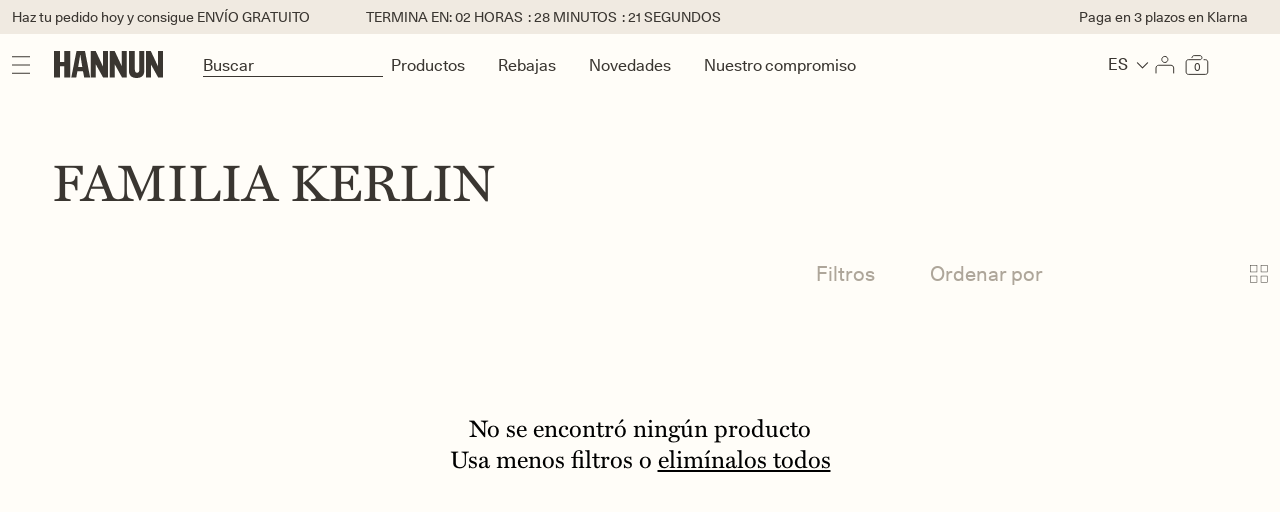

--- FILE ---
content_type: text/html; charset=utf-8
request_url: https://hannun.com/collections/familia-kerlin
body_size: 77565
content:
<!doctype html>
<html class="no-js " lang="es">
  <head>
    <meta charset="utf-8">
    <meta http-equiv="X-UA-Compatible" content="IE=edge">
    <meta name="viewport" content="width=device-width,initial-scale=1,maximum-scale=1.0,user-scalable=no">
    <meta name="theme-color" content="">
    <link rel="canonical" href="https://hannun.com/collections/familia-kerlin">

    <script type="text/javascript">
  // Define dataLayer and the gtag function.
  window.dataLayer = window.dataLayer || [];
  function gtag() {
    dataLayer.push(arguments);
  }
  gtag('consent', 'default', {
    ad_user_data: 'denied',
    ad_personalization: 'denied',
    ad_storage: 'denied',
    analytics_storage: 'denied',
    functionality_storage: 'denied',
    personalization_storage: 'denied',
    security_storage: 'granted',
  });
</script>

<!-- Google Tag Manager -->
<script>
  (function (w, d, s, l, i) {
    w[l] = w[l] || [];
    w[l].push({ 'gtm.start': new Date().getTime(), event: 'gtm.js' });
    var f = d.getElementsByTagName(s)[0],
      j = d.createElement(s),
      dl = l != 'dataLayer' ? '&l=' + l : '';
    j.async = true;
    j.src = 'https://www.googletagmanager.com/gtm.js?id=' + i + dl;
    f.parentNode.insertBefore(j, f);
  })(window, document, 'script', 'dataLayer', 'GTM-K6ST46V');
</script>
<!-- End Google Tag Manager -->
<script>
  dataLayer.push({ ecommerce: null });
  dataLayer.push({
    'page_name': 'collection',
    
    'customer_status': 'No logueado',
    
  });
</script>
<script async>
  !function (w, d, t) {
    w.TiktokAnalyticsObject=t;var ttq=w[t]=w[t]||[];ttq.methods=["page","track","identify","instances","debug","on","off","once","ready","alias","group","enableCookie","disableCookie"],ttq.setAndDefer=function(t,e){t[e]=function(){t.push([e].concat(Array.prototype.slice.call(arguments,0)))}};for(var i=0;i<ttq.methods.length;i++)ttq.setAndDefer(ttq,ttq.methods[i]);ttq.instance=function(t){for(var e=ttq._i[t]||[],n=0;n<ttq.methods.length;n++)ttq.setAndDefer(e,ttq.methods[n]);return e},ttq.load=function(e,n){var i="https://analytics.tiktok.com/i18n/pixel/events.js";ttq._i=ttq._i||{},ttq._i[e]=[],ttq._i[e]._u=i,ttq._t=ttq._t||{},ttq._t[e]=+new Date,ttq._o=ttq._o||{},ttq._o[e]=n||{};var o=document.createElement("script");o.type="text/javascript",o.async=!0,o.src=i+"?sdkid="+e+"&lib="+t;var a=document.getElementsByTagName("script")[0];a.parentNode.insertBefore(o,a)};

    ttq.load('CBH5F83C77U73BSV2S20');
    ttq.page();
  }(window, document, 'ttq');

  
</script>

<script async>
  (function (h, o, t, j, a, r) {
    h.hj =
      h.hj ||
      function () {
        (h.hj.q = h.hj.q || []).push(arguments);
      };
    h._hjSettings = { hjid: 944732, hjsv: 6 };
    a = o.getElementsByTagName('head')[0];
    r = o.createElement('script');
    r.async = 1;
    r.src = t + h._hjSettings.hjid + j + h._hjSettings.hjsv;
    a.appendChild(r);
  })(window, document, 'https://static.hotjar.com/c/hotjar-', '.js?sv=');
</script>


<script>
  window.cf =
    window.cf ||
    function () {
      (cf.a = cf.a || []).push(arguments);
    };
  cf('init', 'S22X2rM9Aht29rXw5');
</script>

<link rel="icon" type="image/png" href="//hannun.com/cdn/shop/files/Frame_316.jpg?crop=center&height=32&v=1737535698&width=32"><link rel="preconnect" href="https://fonts.shopifycdn.com" crossorigin><title>
      FAMILIA KERLIN
 &ndash; HANNUN</title>

    

    

<meta property="og:site_name" content="HANNUN">
<meta property="og:url" content="https://hannun.com/collections/familia-kerlin">
<meta property="og:title" content="FAMILIA KERLIN">
<meta property="og:type" content="website">
<meta property="og:description" content="Diseñamos y fabricamos muebles artesanales con maderas recicladas y de origen sostenible. Descubre nuestras colecciones respetuosas con el medio ambiente."><meta property="og:image" content="http://hannun.com/cdn/shop/files/Group_9681.jpg?v=1755684594">
  <meta property="og:image:secure_url" content="https://hannun.com/cdn/shop/files/Group_9681.jpg?v=1755684594">
  <meta property="og:image:width" content="1200">
  <meta property="og:image:height" content="628"><meta name="twitter:card" content="summary_large_image">
<meta name="twitter:title" content="FAMILIA KERLIN">
<meta name="twitter:description" content="Diseñamos y fabricamos muebles artesanales con maderas recicladas y de origen sostenible. Descubre nuestras colecciones respetuosas con el medio ambiente.">

    <script src="//hannun.com/cdn/shop/t/438/assets/modules.js?v=69816293001016676941765453344" defer="defer" type="application/javascript"></script>
    <script src="//hannun.com/cdn/shop/t/438/assets/constants.js?v=58251544750838685771732876653" defer="defer" type="application/javascript"></script>
    <script src="//hannun.com/cdn/shop/t/438/assets/pubsub.js?v=158357773527763999511732876711" defer="defer" type="application/javascript"></script>
    <script src="//hannun.com/cdn/shop/t/438/assets/global.js?v=161987066396522512421768466236" defer="defer" type="application/javascript"></script>
    <script
      src="//hannun.com/cdn/shop/t/438/assets/../assets/swiper-bundle.min.js?v=299739"
      
      type="application/javascript"
    ></script>
    
      <script src="//hannun.com/cdn/shop/t/438/assets/collection-load-more.js?v=37867393107687642131732876622" defer="defer" type="application/javascript"></script>
    
    

    

    <link href="//hannun.com/cdn/shop/t/438/assets/section-header.css?v=135159553151885642681761798639" rel="stylesheet" type="text/css" media="all" />
    <link href="//hannun.com/cdn/shop/t/438/assets/main-product.css?v=51086504911327298271769599302" rel="stylesheet" type="text/css" media="all" />
    <link href="//hannun.com/cdn/shop/t/438/assets/product-card.css?v=134316224171421857191759134499" rel="stylesheet" type="text/css" media="all" />
    <link href="//hannun.com/cdn/shop/t/438/assets/rocket-text-2-characteristics.css?v=175832962219782494211747823772" rel="stylesheet" type="text/css" media="all" />
    <link href="//hannun.com/cdn/shop/t/438/assets/rocket-featured-messages.css?v=151675400188792709421733847183" rel="stylesheet" type="text/css" media="all" />
    <link href="//hannun.com/cdn/shop/t/438/assets/rocket-extra-info.css?v=56874896990887787461742469017" rel="stylesheet" type="text/css" media="all" />
    <link href="//hannun.com/cdn/shop/t/438/assets/rocket-cart.css?v=58463283981223931751769599302" rel="stylesheet" type="text/css" media="all" />
<script src="//hannun.com/cdn/shop/t/438/assets/animations.js?v=114255849464433187621732876607" defer="defer"></script><script>window.performance && window.performance.mark && window.performance.mark('shopify.content_for_header.start');</script><meta name="google-site-verification" content="j74z0MQBGrCQYrtWl39X-p3KRwhxCAZuy7bds4i9wyo">
<meta name="google-site-verification" content="j74z0MQBGrCQYrtWl39X-p3KRwhxCAZuy7bds4i9wyo">
<meta id="shopify-digital-wallet" name="shopify-digital-wallet" content="/24812502/digital_wallets/dialog">
<meta name="shopify-checkout-api-token" content="ba8c82b1733cc6823646dea2f7a5f0d6">
<meta id="in-context-paypal-metadata" data-shop-id="24812502" data-venmo-supported="false" data-environment="production" data-locale="es_ES" data-paypal-v4="true" data-currency="EUR">
<link rel="alternate" type="application/atom+xml" title="Feed" href="/collections/familia-kerlin.atom" />
<link rel="alternate" type="application/json+oembed" href="https://hannun.com/collections/familia-kerlin.oembed">
<script async="async" src="/checkouts/internal/preloads.js?locale=es-ES"></script>
<link rel="preconnect" href="https://shop.app" crossorigin="anonymous">
<script async="async" src="https://shop.app/checkouts/internal/preloads.js?locale=es-ES&shop_id=24812502" crossorigin="anonymous"></script>
<script id="apple-pay-shop-capabilities" type="application/json">{"shopId":24812502,"countryCode":"ES","currencyCode":"EUR","merchantCapabilities":["supports3DS"],"merchantId":"gid:\/\/shopify\/Shop\/24812502","merchantName":"HANNUN","requiredBillingContactFields":["postalAddress","email","phone"],"requiredShippingContactFields":["postalAddress","email","phone"],"shippingType":"shipping","supportedNetworks":["visa","maestro","masterCard","amex"],"total":{"type":"pending","label":"HANNUN","amount":"1.00"},"shopifyPaymentsEnabled":true,"supportsSubscriptions":true}</script>
<script id="shopify-features" type="application/json">{"accessToken":"ba8c82b1733cc6823646dea2f7a5f0d6","betas":["rich-media-storefront-analytics"],"domain":"hannun.com","predictiveSearch":true,"shopId":24812502,"locale":"es"}</script>
<script>var Shopify = Shopify || {};
Shopify.shop = "hannun.myshopify.com";
Shopify.locale = "es";
Shopify.currency = {"active":"EUR","rate":"1.0"};
Shopify.country = "ES";
Shopify.theme = {"name":"hannun-shopify-theme\/main","id":168117371217,"schema_name":"Apollo","schema_version":"1.0.0","theme_store_id":null,"role":"main"};
Shopify.theme.handle = "null";
Shopify.theme.style = {"id":null,"handle":null};
Shopify.cdnHost = "hannun.com/cdn";
Shopify.routes = Shopify.routes || {};
Shopify.routes.root = "/";</script>
<script type="module">!function(o){(o.Shopify=o.Shopify||{}).modules=!0}(window);</script>
<script>!function(o){function n(){var o=[];function n(){o.push(Array.prototype.slice.apply(arguments))}return n.q=o,n}var t=o.Shopify=o.Shopify||{};t.loadFeatures=n(),t.autoloadFeatures=n()}(window);</script>
<script>
  window.ShopifyPay = window.ShopifyPay || {};
  window.ShopifyPay.apiHost = "shop.app\/pay";
  window.ShopifyPay.redirectState = null;
</script>
<script id="shop-js-analytics" type="application/json">{"pageType":"collection"}</script>
<script defer="defer" async type="module" src="//hannun.com/cdn/shopifycloud/shop-js/modules/v2/client.init-shop-cart-sync_BFpxDrjM.es.esm.js"></script>
<script defer="defer" async type="module" src="//hannun.com/cdn/shopifycloud/shop-js/modules/v2/chunk.common_CnP21gUX.esm.js"></script>
<script defer="defer" async type="module" src="//hannun.com/cdn/shopifycloud/shop-js/modules/v2/chunk.modal_D61HrJrg.esm.js"></script>
<script type="module">
  await import("//hannun.com/cdn/shopifycloud/shop-js/modules/v2/client.init-shop-cart-sync_BFpxDrjM.es.esm.js");
await import("//hannun.com/cdn/shopifycloud/shop-js/modules/v2/chunk.common_CnP21gUX.esm.js");
await import("//hannun.com/cdn/shopifycloud/shop-js/modules/v2/chunk.modal_D61HrJrg.esm.js");

  window.Shopify.SignInWithShop?.initShopCartSync?.({"fedCMEnabled":true,"windoidEnabled":true});

</script>
<script>
  window.Shopify = window.Shopify || {};
  if (!window.Shopify.featureAssets) window.Shopify.featureAssets = {};
  window.Shopify.featureAssets['shop-js'] = {"shop-cart-sync":["modules/v2/client.shop-cart-sync_DunGk5rn.es.esm.js","modules/v2/chunk.common_CnP21gUX.esm.js","modules/v2/chunk.modal_D61HrJrg.esm.js"],"init-fed-cm":["modules/v2/client.init-fed-cm_Bhr0vd71.es.esm.js","modules/v2/chunk.common_CnP21gUX.esm.js","modules/v2/chunk.modal_D61HrJrg.esm.js"],"init-shop-email-lookup-coordinator":["modules/v2/client.init-shop-email-lookup-coordinator_Cgf-1HKc.es.esm.js","modules/v2/chunk.common_CnP21gUX.esm.js","modules/v2/chunk.modal_D61HrJrg.esm.js"],"init-windoid":["modules/v2/client.init-windoid_RKlvBm7f.es.esm.js","modules/v2/chunk.common_CnP21gUX.esm.js","modules/v2/chunk.modal_D61HrJrg.esm.js"],"shop-button":["modules/v2/client.shop-button_DcwUN_L_.es.esm.js","modules/v2/chunk.common_CnP21gUX.esm.js","modules/v2/chunk.modal_D61HrJrg.esm.js"],"shop-cash-offers":["modules/v2/client.shop-cash-offers_zT3TeJrS.es.esm.js","modules/v2/chunk.common_CnP21gUX.esm.js","modules/v2/chunk.modal_D61HrJrg.esm.js"],"shop-toast-manager":["modules/v2/client.shop-toast-manager_Dhsh6ZDd.es.esm.js","modules/v2/chunk.common_CnP21gUX.esm.js","modules/v2/chunk.modal_D61HrJrg.esm.js"],"init-shop-cart-sync":["modules/v2/client.init-shop-cart-sync_BFpxDrjM.es.esm.js","modules/v2/chunk.common_CnP21gUX.esm.js","modules/v2/chunk.modal_D61HrJrg.esm.js"],"init-customer-accounts-sign-up":["modules/v2/client.init-customer-accounts-sign-up__zAQf6yH.es.esm.js","modules/v2/client.shop-login-button_DmGuuAqh.es.esm.js","modules/v2/chunk.common_CnP21gUX.esm.js","modules/v2/chunk.modal_D61HrJrg.esm.js"],"pay-button":["modules/v2/client.pay-button_BSqAUYU_.es.esm.js","modules/v2/chunk.common_CnP21gUX.esm.js","modules/v2/chunk.modal_D61HrJrg.esm.js"],"init-customer-accounts":["modules/v2/client.init-customer-accounts_BUX2wPcc.es.esm.js","modules/v2/client.shop-login-button_DmGuuAqh.es.esm.js","modules/v2/chunk.common_CnP21gUX.esm.js","modules/v2/chunk.modal_D61HrJrg.esm.js"],"avatar":["modules/v2/client.avatar_BTnouDA3.es.esm.js"],"init-shop-for-new-customer-accounts":["modules/v2/client.init-shop-for-new-customer-accounts_C3NVS8-R.es.esm.js","modules/v2/client.shop-login-button_DmGuuAqh.es.esm.js","modules/v2/chunk.common_CnP21gUX.esm.js","modules/v2/chunk.modal_D61HrJrg.esm.js"],"shop-follow-button":["modules/v2/client.shop-follow-button_BoBKYaAK.es.esm.js","modules/v2/chunk.common_CnP21gUX.esm.js","modules/v2/chunk.modal_D61HrJrg.esm.js"],"checkout-modal":["modules/v2/client.checkout-modal_BzXpoShc.es.esm.js","modules/v2/chunk.common_CnP21gUX.esm.js","modules/v2/chunk.modal_D61HrJrg.esm.js"],"shop-login-button":["modules/v2/client.shop-login-button_DmGuuAqh.es.esm.js","modules/v2/chunk.common_CnP21gUX.esm.js","modules/v2/chunk.modal_D61HrJrg.esm.js"],"lead-capture":["modules/v2/client.lead-capture_ClopgrIx.es.esm.js","modules/v2/chunk.common_CnP21gUX.esm.js","modules/v2/chunk.modal_D61HrJrg.esm.js"],"shop-login":["modules/v2/client.shop-login_DQ0hrHfi.es.esm.js","modules/v2/chunk.common_CnP21gUX.esm.js","modules/v2/chunk.modal_D61HrJrg.esm.js"],"payment-terms":["modules/v2/client.payment-terms_Bawo8ezy.es.esm.js","modules/v2/chunk.common_CnP21gUX.esm.js","modules/v2/chunk.modal_D61HrJrg.esm.js"]};
</script>
<script>(function() {
  var isLoaded = false;
  function asyncLoad() {
    if (isLoaded) return;
    isLoaded = true;
    var urls = ["https:\/\/s3.eu-west-1.amazonaws.com\/production-klarna-il-shopify-osm\/7bec47374bc1cb6b6338dfd4d69e7bffd4f4b70b\/hannun.myshopify.com-1750846507412.js?shop=hannun.myshopify.com"];
    for (var i = 0; i < urls.length; i++) {
      var s = document.createElement('script');
      s.type = 'text/javascript';
      s.async = true;
      s.src = urls[i];
      var x = document.getElementsByTagName('script')[0];
      x.parentNode.insertBefore(s, x);
    }
  };
  if(window.attachEvent) {
    window.attachEvent('onload', asyncLoad);
  } else {
    window.addEventListener('load', asyncLoad, false);
  }
})();</script>
<script id="__st">var __st={"a":24812502,"offset":3600,"reqid":"6e04fea2-c314-4915-8e10-847062f9c0fd-1770067884","pageurl":"hannun.com\/collections\/familia-kerlin","u":"793b0b7b237e","p":"collection","rtyp":"collection","rid":626234261841};</script>
<script>window.ShopifyPaypalV4VisibilityTracking = true;</script>
<script id="captcha-bootstrap">!function(){'use strict';const t='contact',e='account',n='new_comment',o=[[t,t],['blogs',n],['comments',n],[t,'customer']],c=[[e,'customer_login'],[e,'guest_login'],[e,'recover_customer_password'],[e,'create_customer']],r=t=>t.map((([t,e])=>`form[action*='/${t}']:not([data-nocaptcha='true']) input[name='form_type'][value='${e}']`)).join(','),a=t=>()=>t?[...document.querySelectorAll(t)].map((t=>t.form)):[];function s(){const t=[...o],e=r(t);return a(e)}const i='password',u='form_key',d=['recaptcha-v3-token','g-recaptcha-response','h-captcha-response',i],f=()=>{try{return window.sessionStorage}catch{return}},m='__shopify_v',_=t=>t.elements[u];function p(t,e,n=!1){try{const o=window.sessionStorage,c=JSON.parse(o.getItem(e)),{data:r}=function(t){const{data:e,action:n}=t;return t[m]||n?{data:e,action:n}:{data:t,action:n}}(c);for(const[e,n]of Object.entries(r))t.elements[e]&&(t.elements[e].value=n);n&&o.removeItem(e)}catch(o){console.error('form repopulation failed',{error:o})}}const l='form_type',E='cptcha';function T(t){t.dataset[E]=!0}const w=window,h=w.document,L='Shopify',v='ce_forms',y='captcha';let A=!1;((t,e)=>{const n=(g='f06e6c50-85a8-45c8-87d0-21a2b65856fe',I='https://cdn.shopify.com/shopifycloud/storefront-forms-hcaptcha/ce_storefront_forms_captcha_hcaptcha.v1.5.2.iife.js',D={infoText:'Protegido por hCaptcha',privacyText:'Privacidad',termsText:'Términos'},(t,e,n)=>{const o=w[L][v],c=o.bindForm;if(c)return c(t,g,e,D).then(n);var r;o.q.push([[t,g,e,D],n]),r=I,A||(h.body.append(Object.assign(h.createElement('script'),{id:'captcha-provider',async:!0,src:r})),A=!0)});var g,I,D;w[L]=w[L]||{},w[L][v]=w[L][v]||{},w[L][v].q=[],w[L][y]=w[L][y]||{},w[L][y].protect=function(t,e){n(t,void 0,e),T(t)},Object.freeze(w[L][y]),function(t,e,n,w,h,L){const[v,y,A,g]=function(t,e,n){const i=e?o:[],u=t?c:[],d=[...i,...u],f=r(d),m=r(i),_=r(d.filter((([t,e])=>n.includes(e))));return[a(f),a(m),a(_),s()]}(w,h,L),I=t=>{const e=t.target;return e instanceof HTMLFormElement?e:e&&e.form},D=t=>v().includes(t);t.addEventListener('submit',(t=>{const e=I(t);if(!e)return;const n=D(e)&&!e.dataset.hcaptchaBound&&!e.dataset.recaptchaBound,o=_(e),c=g().includes(e)&&(!o||!o.value);(n||c)&&t.preventDefault(),c&&!n&&(function(t){try{if(!f())return;!function(t){const e=f();if(!e)return;const n=_(t);if(!n)return;const o=n.value;o&&e.removeItem(o)}(t);const e=Array.from(Array(32),(()=>Math.random().toString(36)[2])).join('');!function(t,e){_(t)||t.append(Object.assign(document.createElement('input'),{type:'hidden',name:u})),t.elements[u].value=e}(t,e),function(t,e){const n=f();if(!n)return;const o=[...t.querySelectorAll(`input[type='${i}']`)].map((({name:t})=>t)),c=[...d,...o],r={};for(const[a,s]of new FormData(t).entries())c.includes(a)||(r[a]=s);n.setItem(e,JSON.stringify({[m]:1,action:t.action,data:r}))}(t,e)}catch(e){console.error('failed to persist form',e)}}(e),e.submit())}));const S=(t,e)=>{t&&!t.dataset[E]&&(n(t,e.some((e=>e===t))),T(t))};for(const o of['focusin','change'])t.addEventListener(o,(t=>{const e=I(t);D(e)&&S(e,y())}));const B=e.get('form_key'),M=e.get(l),P=B&&M;t.addEventListener('DOMContentLoaded',(()=>{const t=y();if(P)for(const e of t)e.elements[l].value===M&&p(e,B);[...new Set([...A(),...v().filter((t=>'true'===t.dataset.shopifyCaptcha))])].forEach((e=>S(e,t)))}))}(h,new URLSearchParams(w.location.search),n,t,e,['guest_login'])})(!1,!0)}();</script>
<script integrity="sha256-4kQ18oKyAcykRKYeNunJcIwy7WH5gtpwJnB7kiuLZ1E=" data-source-attribution="shopify.loadfeatures" defer="defer" src="//hannun.com/cdn/shopifycloud/storefront/assets/storefront/load_feature-a0a9edcb.js" crossorigin="anonymous"></script>
<script crossorigin="anonymous" defer="defer" src="//hannun.com/cdn/shopifycloud/storefront/assets/shopify_pay/storefront-65b4c6d7.js?v=20250812"></script>
<script data-source-attribution="shopify.dynamic_checkout.dynamic.init">var Shopify=Shopify||{};Shopify.PaymentButton=Shopify.PaymentButton||{isStorefrontPortableWallets:!0,init:function(){window.Shopify.PaymentButton.init=function(){};var t=document.createElement("script");t.src="https://hannun.com/cdn/shopifycloud/portable-wallets/latest/portable-wallets.es.js",t.type="module",document.head.appendChild(t)}};
</script>
<script data-source-attribution="shopify.dynamic_checkout.buyer_consent">
  function portableWalletsHideBuyerConsent(e){var t=document.getElementById("shopify-buyer-consent"),n=document.getElementById("shopify-subscription-policy-button");t&&n&&(t.classList.add("hidden"),t.setAttribute("aria-hidden","true"),n.removeEventListener("click",e))}function portableWalletsShowBuyerConsent(e){var t=document.getElementById("shopify-buyer-consent"),n=document.getElementById("shopify-subscription-policy-button");t&&n&&(t.classList.remove("hidden"),t.removeAttribute("aria-hidden"),n.addEventListener("click",e))}window.Shopify?.PaymentButton&&(window.Shopify.PaymentButton.hideBuyerConsent=portableWalletsHideBuyerConsent,window.Shopify.PaymentButton.showBuyerConsent=portableWalletsShowBuyerConsent);
</script>
<script data-source-attribution="shopify.dynamic_checkout.cart.bootstrap">document.addEventListener("DOMContentLoaded",(function(){function t(){return document.querySelector("shopify-accelerated-checkout-cart, shopify-accelerated-checkout")}if(t())Shopify.PaymentButton.init();else{new MutationObserver((function(e,n){t()&&(Shopify.PaymentButton.init(),n.disconnect())})).observe(document.body,{childList:!0,subtree:!0})}}));
</script>
<script id='scb4127' type='text/javascript' async='' src='https://hannun.com/cdn/shopifycloud/privacy-banner/storefront-banner.js'></script><link id="shopify-accelerated-checkout-styles" rel="stylesheet" media="screen" href="https://hannun.com/cdn/shopifycloud/portable-wallets/latest/accelerated-checkout-backwards-compat.css" crossorigin="anonymous">
<style id="shopify-accelerated-checkout-cart">
        #shopify-buyer-consent {
  margin-top: 1em;
  display: inline-block;
  width: 100%;
}

#shopify-buyer-consent.hidden {
  display: none;
}

#shopify-subscription-policy-button {
  background: none;
  border: none;
  padding: 0;
  text-decoration: underline;
  font-size: inherit;
  cursor: pointer;
}

#shopify-subscription-policy-button::before {
  box-shadow: none;
}

      </style>

<script>window.performance && window.performance.mark && window.performance.mark('shopify.content_for_header.end');</script>
    <link
      href="https://cdn.jsdelivr.net/npm/bootstrap@5.3.3/dist/css/bootstrap.min.css"
      rel="stylesheet"
      integrity="sha384-QWTKZyjpPEjISv5WaRU9OFeRpok6YctnYmDr5pNlyT2bRjXh0JMhjY6hW+ALEwIH"
      crossorigin="anonymous"
    >
    <script
      src="https://cdn.jsdelivr.net/npm/bootstrap@5.3.3/dist/js/bootstrap.bundle.min.js"
      integrity="sha384-YvpcrYf0tY3lHB60NNkmXc5s9fDVZLESaAA55NDzOxhy9GkcIdslK1eN7N6jIeHz"
      crossorigin="anonymous"
    ></script>

    
<style data-shopify>
  @font-face {
  font-family: Assistant;
  font-weight: 400;
  font-style: normal;
  font-display: swap;
  src: url("//hannun.com/cdn/fonts/assistant/assistant_n4.9120912a469cad1cc292572851508ca49d12e768.woff2") format("woff2"),
       url("//hannun.com/cdn/fonts/assistant/assistant_n4.6e9875ce64e0fefcd3f4446b7ec9036b3ddd2985.woff") format("woff");
}

  @font-face {
  font-family: Assistant;
  font-weight: 700;
  font-style: normal;
  font-display: swap;
  src: url("//hannun.com/cdn/fonts/assistant/assistant_n7.bf44452348ec8b8efa3aa3068825305886b1c83c.woff2") format("woff2"),
       url("//hannun.com/cdn/fonts/assistant/assistant_n7.0c887fee83f6b3bda822f1150b912c72da0f7b64.woff") format("woff");
}

  
  
  @font-face {
  font-family: Assistant;
  font-weight: 400;
  font-style: normal;
  font-display: swap;
  src: url("//hannun.com/cdn/fonts/assistant/assistant_n4.9120912a469cad1cc292572851508ca49d12e768.woff2") format("woff2"),
       url("//hannun.com/cdn/fonts/assistant/assistant_n4.6e9875ce64e0fefcd3f4446b7ec9036b3ddd2985.woff") format("woff");
}


  

  body {
    color: rgba(var(--color-foreground), 0.75);
    background-color: rgb(var(--color-background));
  }

  :root {
    --font-body-family: Assistant, sans-serif;
    --font-body-style: normal;
    --font-body-weight: 400;
    --font-body-weight-bold: 700;

    --font-heading-family: Assistant, sans-serif;
    --font-heading-style: normal;
    --font-heading-weight: 400;

    --font-body-scale: 1.0;
    --font-heading-scale: 1.0;

    --media-padding: px;
    --media-border-opacity: 0.05;
    --media-border-width: 1px;
    --media-radius: 0px;
    --media-shadow-opacity: 0.0;
    --media-shadow-horizontal-offset: 0px;
    --media-shadow-vertical-offset: 0px;
    --media-shadow-blur-radius: 0px;
    --media-shadow-visible: 0;

    --page-width: 120rem;
    --page-width-margin: 0rem;

    --product-card-image-padding: 0.0rem;
    --product-card-corner-radius: 0.0rem;
    --product-card-text-alignment: left;
    --product-card-border-width: 0.0rem;
    --product-card-border-opacity: 0.0;
    --product-card-shadow-opacity: 0.1;
    --product-card-shadow-visible: 1;
    --product-card-shadow-horizontal-offset: 0.0rem;
    --product-card-shadow-vertical-offset: 0.0rem;
    --product-card-shadow-blur-radius: 0.0rem;

    --collection-card-image-padding: 0.0rem;
    --collection-card-corner-radius: 0.0rem;
    --collection-card-text-alignment: left;
    --collection-card-border-width: 0.0rem;
    --collection-card-border-opacity: 0.0;
    --collection-card-shadow-opacity: 0.1;
    --collection-card-shadow-visible: 1;
    --collection-card-shadow-horizontal-offset: 0.0rem;
    --collection-card-shadow-vertical-offset: 0.0rem;
    --collection-card-shadow-blur-radius: 0.0rem;

    --blog-card-image-padding: 0.0rem;
    --blog-card-corner-radius: 0.0rem;
    --blog-card-text-alignment: left;
    --blog-card-border-width: 0.0rem;
    --blog-card-border-opacity: 0.0;
    --blog-card-shadow-opacity: 0.1;
    --blog-card-shadow-visible: 1;
    --blog-card-shadow-horizontal-offset: 0.0rem;
    --blog-card-shadow-vertical-offset: 0.0rem;
    --blog-card-shadow-blur-radius: 0.0rem;

    --badge-corner-radius: 4.0rem;

    --popup-border-width: 1px;
    --popup-border-opacity: 0.1;
    --popup-corner-radius: 0px;
    --popup-shadow-opacity: 0.0;
    --popup-shadow-horizontal-offset: 0px;
    --popup-shadow-vertical-offset: 0px;
    --popup-shadow-blur-radius: 0px;

    --drawer-border-width: 1px;
    --drawer-border-opacity: 0.1;
    --drawer-shadow-opacity: 0.0;
    --drawer-shadow-horizontal-offset: 0px;
    --drawer-shadow-vertical-offset: 0px;
    --drawer-shadow-blur-radius: 0px;

    --spacing-sections-desktop: 0px;
    --spacing-sections-mobile: 0px;

    --grid-desktop-vertical-spacing: 8px;
    --grid-desktop-horizontal-spacing: 8px;
    --grid-mobile-vertical-spacing: 8px;
    --grid-mobile-horizontal-spacing: 8px;

    --text-boxes-border-opacity: 0.0;
    --text-boxes-border-width: 0px;
    --text-boxes-radius: 0px;
    --text-boxes-shadow-opacity: 0.0;
    --text-boxes-shadow-visible: 0;
    --text-boxes-shadow-horizontal-offset: 0px;
    --text-boxes-shadow-vertical-offset: 0px;
    --text-boxes-shadow-blur-radius: 0px;

    --buttons-radius: 0px;
    --buttons-radius-outset: 0px;
    --buttons-border-width: 1px;
    --buttons-border-opacity: 1.0;
    --buttons-shadow-opacity: 0.0;
    --buttons-shadow-visible: 0;
    --buttons-shadow-horizontal-offset: 0px;
    --buttons-shadow-vertical-offset: 0px;
    --buttons-shadow-blur-radius: 0px;
    --buttons-border-offset: 0px;

    --inputs-radius: 0px;
    --inputs-border-width: 1px;
    --inputs-border-opacity: 0.55;
    --inputs-shadow-opacity: 0.0;
    --inputs-shadow-horizontal-offset: 0px;
    --inputs-margin-offset: 0px;
    --inputs-shadow-vertical-offset: 0px;
    --inputs-shadow-blur-radius: 0px;
    --inputs-radius-outset: 0px;

    --variant-pills-radius: 40px;
    --variant-pills-border-width: 1px;
    --variant-pills-border-opacity: 0.55;
    --variant-pills-shadow-opacity: 0.0;
    --variant-pills-shadow-horizontal-offset: 0px;
    --variant-pills-shadow-vertical-offset: 0px;
    --variant-pills-shadow-blur-radius: 0px;
  }

  *,
  *::before,
  *::after {
    box-sizing: inherit;
  }

  html {
    box-sizing: border-box;
    font-size: calc(var(--font-body-scale) * 62.5%);
    height: 100%;
  }

  body {
    display: grid;
    grid-template-rows: auto auto 1fr auto;
    grid-template-columns: 100%;
    min-height: 100%;
    margin: 0;
    font-size: 1.5rem;
    letter-spacing: 0;
    line-height: calc(1 + 0.8 / var(--font-body-scale));
    font-family: 'Exo2';
    font-style: var(--font-body-style);
    font-weight: var(--font-body-weight);
  }

  @media screen and (min-width: 750px) {
    body {
      font-size: 1.6rem;
    }
  }

  
    @media(min-width: 768px) {
      .rocket-header{
      background:transparent!important;
    }
    }


    
  
.shopify-pc__banner__btn-decline {
  display: none;
}
</style>


    <link href="//hannun.com/cdn/shop/t/438/assets/base.css?v=98582832619003753931761154057" rel="stylesheet" type="text/css" media="all" />
    <link href="//hannun.com/cdn/shop/t/438/assets/rocket.css?v=162919198612674341732876604" rel="stylesheet" type="text/css" media="all" />
    <link href="//hannun.com/cdn/shop/t/438/assets/main.css?v=79823895984294806001732876693" rel="stylesheet" type="text/css" media="all" />
    <link href="//hannun.com/cdn/shop/t/438/assets/component-card.css?v=133085527794772004211761154057" rel="stylesheet" type="text/css" media="all" />
    <link href="//hannun.com/cdn/shop/t/438/assets/white-page.css?v=173666365370359750731732876757" rel="stylesheet" type="text/css" media="all" />

    <!-- Begin Recently Viewed Products -->

    <script src="//code.jquery.com/jquery-3.3.1.js"></script>
    <!-- Cannot defer. Because it affects other functions -->
    <script src="//ajax.aspnetcdn.com/ajax/jquery.templates/beta1/jquery.tmpl.min.js" defer></script>
    <script src="//hannun.com/cdn/shop/t/438/assets/jquery.products.min.js?v=168936923025186564791732876687" defer></script>
    <script src="//hannun.com/cdn/shop/t/438/assets/components.js?v=158166551749447611291732876652" defer></script>

    

    <!-- End Recently Viewed Products --><link rel="preload" as="font" href="//hannun.com/cdn/fonts/assistant/assistant_n4.9120912a469cad1cc292572851508ca49d12e768.woff2" type="font/woff2" crossorigin><link rel="preload" as="font" href="//hannun.com/cdn/fonts/assistant/assistant_n4.9120912a469cad1cc292572851508ca49d12e768.woff2" type="font/woff2" crossorigin><link href="//hannun.com/cdn/shop/t/438/assets/component-localization-form.css?v=134811028710336624951759139317" rel="stylesheet" type="text/css" media="all" />

    <script src="//hannun.com/cdn/shop/t/438/assets/localization-form.js?v=103779937907046396981751534973" defer="defer"></script><link
        rel="stylesheet"
        href="//hannun.com/cdn/shop/t/438/assets/component-predictive-search.css?v=118923337488134913561732876642"
        media="print"
        onload="this.media='all'"
      ><script>
      document.documentElement.className = document.documentElement.className.replace('no-js', 'js');
      if (Shopify.designMode) {
        document.documentElement.classList.add('shopify-design-mode');
      }
    </script>
    


    

    

    
  
    <script>
      window.addEventListener('DOMContentLoaded', () => {
        const cartTriggers = document.querySelectorAll('.cart-open-trigger');
        const cartDrawer = document.querySelector('cart-drawer');
        const openHamburguer = document.getElementById('openHamburguerMobile');
        const closeHamburguer = document.getElementById('closeHamburguerMobile');

        cartTriggers.forEach(function (trigger) {
          trigger.addEventListener('click', function () {
            // Reset search, menu
            document.getElementById('close-algolia')?.classList.add('hidden');
            document.getElementById('page-algolia-container')?.classList.remove('is-open');
            document.querySelector('.main-menu')?.classList.remove('open');
            document.querySelector('body').classList.remove('no-scroll');
            document.getElementById('menuOverlay').classList.remove('open');
            document.querySelector('customer-drawer').classList.remove('is-open');

            // Do not open the mini cart while on the cart page
            if (window.location.pathname.search('/cart') > -1) {
              return;
            }

            if (trigger.classList.contains('is-open')) {
              cartDrawer.classList.remove('is-open');
              document.body.classList.remove('fix');
              trigger.classList.remove('is-open');

              closeHamburguer.style.display = 'none';
              openHamburguer.style.display = 'block';
            } else {
              cartDrawer.classList.add('is-open');
              document.body.classList.add('fix');
              trigger.classList.add('is-open');

              closeHamburguer.style.display = 'block';
              openHamburguer.style.display = 'none';
            }
          });
        });

        document.getElementById('CartDrawer-Overlay').addEventListener('click', function () {
          const cartTriggers = document.querySelectorAll('.cart-open-trigger');
          cartTriggers.forEach((e) => e.classList.remove('is-open'));
          cartDrawer.classList.remove('is-open');
          document.body.classList.remove('fix');
        });

        document.querySelectorAll('.drawer__close').forEach(function (closeBtn) {
          closeBtn.addEventListener('click', function () {
            const cartTriggers = document.querySelectorAll('.cart-open-trigger');
            cartTriggers.forEach((e) => e.classList.remove('is-open'));
            cartDrawer.classList.remove('is-open');
            document.body.classList.remove('fix');
          });
        });
      });
    </script>
  <!-- BEGIN app block: shopify://apps/loyalty-rewards-and-referrals/blocks/embed-sdk/6f172e67-4106-4ac0-89c5-b32a069b3101 -->

<style
  type='text/css'
  data-lion-app-styles='main'
  data-lion-app-styles-settings='{&quot;disableBundledCSS&quot;:false,&quot;disableBundledFonts&quot;:false,&quot;useClassIsolator&quot;:false}'
></style>

<!-- loyaltylion.snippet.version=b926faa66a+8205 -->

<script>
  
  !function(t,n){function o(n){var o=t.getElementsByTagName("script")[0],i=t.createElement("script");i.src=n,i.crossOrigin="",o.parentNode.insertBefore(i,o)}if(!n.isLoyaltyLion){window.loyaltylion=n,void 0===window.lion&&(window.lion=n),n.version=2,n.isLoyaltyLion=!0;var i=new Date,e=i.getFullYear().toString()+i.getMonth().toString()+i.getDate().toString();o("https://sdk.loyaltylion.net/static/2/loader.js?t="+e);var r=!1;n.init=function(t){if(r)throw new Error("Cannot call lion.init more than once");r=!0;var a=n._token=t.token;if(!a)throw new Error("Token must be supplied to lion.init");for(var l=[],s="_push configure bootstrap shutdown on removeListener authenticateCustomer".split(" "),c=0;c<s.length;c+=1)!function(t,n){t[n]=function(){l.push([n,Array.prototype.slice.call(arguments,0)])}}(n,s[c]);o("https://sdk.loyaltylion.net/sdk/start/"+a+".js?t="+e+i.getHours().toString()),n._initData=t,n._buffer=l}}}(document,window.loyaltylion||[]);

  
    
      loyaltylion.init(
        { token: "274838c10fc8b4606650cdd3b7f33412" }
      );
    
  

  loyaltylion.configure({
    disableBundledCSS: false,
    disableBundledFonts: false,
    useClassIsolator: false,
  })

  
</script>



<!-- END app block --><!-- BEGIN app block: shopify://apps/judge-me-reviews/blocks/judgeme_core/61ccd3b1-a9f2-4160-9fe9-4fec8413e5d8 --><!-- Start of Judge.me Core -->






<link rel="dns-prefetch" href="https://cdnwidget.judge.me">
<link rel="dns-prefetch" href="https://cdn.judge.me">
<link rel="dns-prefetch" href="https://cdn1.judge.me">
<link rel="dns-prefetch" href="https://api.judge.me">

<script data-cfasync='false' class='jdgm-settings-script'>window.jdgmSettings={"pagination":5,"disable_web_reviews":false,"badge_no_review_text":"Sin reseñas","badge_n_reviews_text":"{{ n }} reseña/reseñas","badge_star_color":"#EBA924","hide_badge_preview_if_no_reviews":false,"badge_hide_text":false,"enforce_center_preview_badge":false,"widget_title":"Reseñas de Clientes","widget_open_form_text":"Escribir una reseña","widget_close_form_text":"Cancelar reseña","widget_refresh_page_text":"Actualizar página","widget_summary_text":"Basado en {{ number_of_reviews }} reseña/reseñas","widget_no_review_text":"Sé el primero en escribir una reseña","widget_name_field_text":"Nombre","widget_verified_name_field_text":"Nombre Verificado (público)","widget_name_placeholder_text":"Nombre","widget_required_field_error_text":"Este campo es obligatorio.","widget_email_field_text":"Dirección de correo electrónico","widget_verified_email_field_text":"Correo electrónico Verificado (privado, no se puede editar)","widget_email_placeholder_text":"Tu dirección de correo electrónico","widget_email_field_error_text":"Por favor, ingresa una dirección de correo electrónico válida.","widget_rating_field_text":"Calificación","widget_review_title_field_text":"Título de la Reseña","widget_review_title_placeholder_text":"Da un título a tu reseña","widget_review_body_field_text":"Contenido de la reseña","widget_review_body_placeholder_text":"Empieza a escribir aquí...","widget_pictures_field_text":"Imagen/Video (opcional)","widget_submit_review_text":"Enviar Reseña","widget_submit_verified_review_text":"Enviar Reseña Verificada","widget_submit_success_msg_with_auto_publish":"¡Gracias! Por favor, actualiza la página en unos momentos para ver tu reseña. Puedes eliminar o editar tu reseña iniciando sesión en \u003ca href='https://judge.me/login' target='_blank' rel='nofollow noopener'\u003eJudge.me\u003c/a\u003e","widget_submit_success_msg_no_auto_publish":"¡Gracias! Tu reseña se publicará tan pronto como sea aprobada por el administrador de la tienda. Puedes eliminar o editar tu reseña iniciando sesión en \u003ca href='https://judge.me/login' target='_blank' rel='nofollow noopener'\u003eJudge.me\u003c/a\u003e","widget_show_default_reviews_out_of_total_text":"Mostrando {{ n_reviews_shown }} de {{ n_reviews }} reseñas.","widget_show_all_link_text":"Mostrar todas","widget_show_less_link_text":"Mostrar menos","widget_author_said_text":"{{ reviewer_name }} dijo:","widget_days_text":"hace {{ n }} día/días","widget_weeks_text":"hace {{ n }} semana/semanas","widget_months_text":"hace {{ n }} mes/meses","widget_years_text":"hace {{ n }} año/años","widget_yesterday_text":"Ayer","widget_today_text":"Hoy","widget_replied_text":"\u003e\u003e {{ shop_name }} respondió:","widget_read_more_text":"Leer más","widget_reviewer_name_as_initial":"","widget_rating_filter_color":"#fbcd0a","widget_rating_filter_see_all_text":"Ver todas las reseñas","widget_sorting_most_recent_text":"Más Recientes","widget_sorting_highest_rating_text":"Mayor Calificación","widget_sorting_lowest_rating_text":"Menor Calificación","widget_sorting_with_pictures_text":"Solo Imágenes","widget_sorting_most_helpful_text":"Más Útiles","widget_open_question_form_text":"Hacer una pregunta","widget_reviews_subtab_text":"Reseñas","widget_questions_subtab_text":"Preguntas","widget_question_label_text":"Pregunta","widget_answer_label_text":"Respuesta","widget_question_placeholder_text":"Escribe tu pregunta aquí","widget_submit_question_text":"Enviar Pregunta","widget_question_submit_success_text":"¡Gracias por tu pregunta! Te notificaremos una vez que sea respondida.","widget_star_color":"#3A3631","verified_badge_text":"Verificado","verified_badge_bg_color":"","verified_badge_text_color":"","verified_badge_placement":"left-of-reviewer-name","widget_review_max_height":"","widget_hide_border":false,"widget_social_share":false,"widget_thumb":false,"widget_review_location_show":false,"widget_location_format":"country_code_only","all_reviews_include_out_of_store_products":true,"all_reviews_out_of_store_text":"(fuera de la tienda)","all_reviews_pagination":100,"all_reviews_product_name_prefix_text":"sobre","enable_review_pictures":true,"enable_question_anwser":false,"widget_theme":"default","review_date_format":"dd/mm/yyyy","default_sort_method":"most-recent","widget_product_reviews_subtab_text":"Reseñas de Productos","widget_shop_reviews_subtab_text":"Reseñas de la Tienda","widget_other_products_reviews_text":"Reseñas para otros productos","widget_store_reviews_subtab_text":"Reseñas de la tienda","widget_no_store_reviews_text":"Esta tienda no ha recibido ninguna reseña todavía","widget_web_restriction_product_reviews_text":"Este producto no ha recibido ninguna reseña todavía","widget_no_items_text":"No se encontraron elementos","widget_show_more_text":"Mostrar más","widget_write_a_store_review_text":"Escribir una Reseña","widget_other_languages_heading":"Reseñas en Otros Idiomas","widget_translate_review_text":"Traducir reseña a {{ language }}","widget_translating_review_text":"Traduciendo...","widget_show_original_translation_text":"Mostrar original ({{ language }})","widget_translate_review_failed_text":"No se pudo traducir la reseña.","widget_translate_review_retry_text":"Reintentar","widget_translate_review_try_again_later_text":"Intentar más tarde","show_product_url_for_grouped_product":false,"widget_sorting_pictures_first_text":"Imágenes Primero","show_pictures_on_all_rev_page_mobile":false,"show_pictures_on_all_rev_page_desktop":false,"floating_tab_hide_mobile_install_preference":false,"floating_tab_button_name":"★ Reseñas","floating_tab_title":"Deja que los clientes hablen por nosotros","floating_tab_button_color":"","floating_tab_button_background_color":"","floating_tab_url":"","floating_tab_url_enabled":false,"floating_tab_tab_style":"text","all_reviews_text_badge_text":"Los clientes nos califican {{ shop.metafields.judgeme.all_reviews_rating | round: 1 }}/5 basado en {{ shop.metafields.judgeme.all_reviews_count }} reseñas.","all_reviews_text_badge_text_branded_style":"{{ shop.metafields.judgeme.all_reviews_rating | round: 1 }} de 5 estrellas basado en {{ shop.metafields.judgeme.all_reviews_count }} reseñas","is_all_reviews_text_badge_a_link":false,"show_stars_for_all_reviews_text_badge":false,"all_reviews_text_badge_url":"","all_reviews_text_style":"branded","all_reviews_text_color_style":"judgeme_brand_color","all_reviews_text_color":"#108474","all_reviews_text_show_jm_brand":false,"featured_carousel_show_header":true,"featured_carousel_title":"Deja que los clientes hablen por nosotros","testimonials_carousel_title":"Los clientes nos dicen","videos_carousel_title":"Historias de clientes reales","cards_carousel_title":"Los clientes nos dicen","featured_carousel_count_text":"de {{ n }} reseñas","featured_carousel_add_link_to_all_reviews_page":false,"featured_carousel_url":"","featured_carousel_show_images":true,"featured_carousel_autoslide_interval":5,"featured_carousel_arrows_on_the_sides":false,"featured_carousel_height":250,"featured_carousel_width":80,"featured_carousel_image_size":0,"featured_carousel_image_height":250,"featured_carousel_arrow_color":"#eeeeee","verified_count_badge_style":"branded","verified_count_badge_orientation":"horizontal","verified_count_badge_color_style":"judgeme_brand_color","verified_count_badge_color":"#108474","is_verified_count_badge_a_link":false,"verified_count_badge_url":"","verified_count_badge_show_jm_brand":true,"widget_rating_preset_default":5,"widget_first_sub_tab":"product-reviews","widget_show_histogram":true,"widget_histogram_use_custom_color":false,"widget_pagination_use_custom_color":false,"widget_star_use_custom_color":false,"widget_verified_badge_use_custom_color":false,"widget_write_review_use_custom_color":false,"picture_reminder_submit_button":"Upload Pictures","enable_review_videos":false,"mute_video_by_default":false,"widget_sorting_videos_first_text":"Videos Primero","widget_review_pending_text":"Pendiente","featured_carousel_items_for_large_screen":3,"social_share_options_order":"Facebook,Twitter","remove_microdata_snippet":true,"disable_json_ld":false,"enable_json_ld_products":false,"preview_badge_show_question_text":false,"preview_badge_no_question_text":"Sin preguntas","preview_badge_n_question_text":"{{ number_of_questions }} pregunta/preguntas","qa_badge_show_icon":false,"qa_badge_position":"same-row","remove_judgeme_branding":true,"widget_add_search_bar":false,"widget_search_bar_placeholder":"Buscar","widget_sorting_verified_only_text":"Solo verificadas","featured_carousel_theme":"default","featured_carousel_show_rating":true,"featured_carousel_show_title":true,"featured_carousel_show_body":true,"featured_carousel_show_date":false,"featured_carousel_show_reviewer":true,"featured_carousel_show_product":false,"featured_carousel_header_background_color":"#108474","featured_carousel_header_text_color":"#ffffff","featured_carousel_name_product_separator":"reviewed","featured_carousel_full_star_background":"#108474","featured_carousel_empty_star_background":"#dadada","featured_carousel_vertical_theme_background":"#f9fafb","featured_carousel_verified_badge_enable":true,"featured_carousel_verified_badge_color":"#108474","featured_carousel_border_style":"round","featured_carousel_review_line_length_limit":3,"featured_carousel_more_reviews_button_text":"Leer más reseñas","featured_carousel_view_product_button_text":"Ver producto","all_reviews_page_load_reviews_on":"button_click","all_reviews_page_load_more_text":"Cargar Más Reseñas","disable_fb_tab_reviews":false,"enable_ajax_cdn_cache":false,"widget_advanced_speed_features":5,"widget_public_name_text":"mostrado públicamente como","default_reviewer_name":"John Smith","default_reviewer_name_has_non_latin":true,"widget_reviewer_anonymous":"Anónimo","medals_widget_title":"Medallas de Reseñas Judge.me","medals_widget_background_color":"#f9fafb","medals_widget_position":"footer_all_pages","medals_widget_border_color":"#f9fafb","medals_widget_verified_text_position":"left","medals_widget_use_monochromatic_version":false,"medals_widget_elements_color":"#108474","show_reviewer_avatar":true,"widget_invalid_yt_video_url_error_text":"No es una URL de video de YouTube","widget_max_length_field_error_text":"Por favor, ingresa no más de {0} caracteres.","widget_show_country_flag":false,"widget_show_collected_via_shop_app":true,"widget_verified_by_shop_badge_style":"light","widget_verified_by_shop_text":"Verificado por la Tienda","widget_show_photo_gallery":false,"widget_load_with_code_splitting":true,"widget_ugc_install_preference":false,"widget_ugc_title":"Hecho por nosotros, Compartido por ti","widget_ugc_subtitle":"Etiquétanos para ver tu imagen destacada en nuestra página","widget_ugc_arrows_color":"#ffffff","widget_ugc_primary_button_text":"Comprar Ahora","widget_ugc_primary_button_background_color":"#108474","widget_ugc_primary_button_text_color":"#ffffff","widget_ugc_primary_button_border_width":"0","widget_ugc_primary_button_border_style":"none","widget_ugc_primary_button_border_color":"#108474","widget_ugc_primary_button_border_radius":"25","widget_ugc_secondary_button_text":"Cargar Más","widget_ugc_secondary_button_background_color":"#ffffff","widget_ugc_secondary_button_text_color":"#108474","widget_ugc_secondary_button_border_width":"2","widget_ugc_secondary_button_border_style":"solid","widget_ugc_secondary_button_border_color":"#108474","widget_ugc_secondary_button_border_radius":"25","widget_ugc_reviews_button_text":"Ver Reseñas","widget_ugc_reviews_button_background_color":"#ffffff","widget_ugc_reviews_button_text_color":"#108474","widget_ugc_reviews_button_border_width":"2","widget_ugc_reviews_button_border_style":"solid","widget_ugc_reviews_button_border_color":"#108474","widget_ugc_reviews_button_border_radius":"25","widget_ugc_reviews_button_link_to":"judgeme-reviews-page","widget_ugc_show_post_date":true,"widget_ugc_max_width":"800","widget_rating_metafield_value_type":true,"widget_primary_color":"#3A3631","widget_enable_secondary_color":false,"widget_secondary_color":"#edf5f5","widget_summary_average_rating_text":"{{ average_rating }} de 5","widget_media_grid_title":"Fotos y videos de clientes","widget_media_grid_see_more_text":"Ver más","widget_round_style":false,"widget_show_product_medals":false,"widget_verified_by_judgeme_text":"Verificado por Judge.me","widget_show_store_medals":true,"widget_verified_by_judgeme_text_in_store_medals":"Verificado por Judge.me","widget_media_field_exceed_quantity_message":"Lo sentimos, solo podemos aceptar {{ max_media }} para una reseña.","widget_media_field_exceed_limit_message":"{{ file_name }} es demasiado grande, por favor selecciona un {{ media_type }} menor a {{ size_limit }}MB.","widget_review_submitted_text":"¡Reseña Enviada!","widget_question_submitted_text":"¡Pregunta Enviada!","widget_close_form_text_question":"Cancelar","widget_write_your_answer_here_text":"Escribe tu respuesta aquí","widget_enabled_branded_link":true,"widget_show_collected_by_judgeme":false,"widget_reviewer_name_color":"","widget_write_review_text_color":"","widget_write_review_bg_color":"","widget_collected_by_judgeme_text":"recopilado por Judge.me","widget_pagination_type":"standard","widget_load_more_text":"Cargar Más","widget_load_more_color":"#108474","widget_full_review_text":"Reseña Completa","widget_read_more_reviews_text":"Leer Más Reseñas","widget_read_questions_text":"Leer Preguntas","widget_questions_and_answers_text":"Preguntas y Respuestas","widget_verified_by_text":"Verificado por","widget_verified_text":"Verificado","widget_number_of_reviews_text":"{{ number_of_reviews }} reseñas","widget_back_button_text":"Atrás","widget_next_button_text":"Siguiente","widget_custom_forms_filter_button":"Filtros","custom_forms_style":"horizontal","widget_show_review_information":false,"how_reviews_are_collected":"¿Cómo se recopilan las reseñas?","widget_show_review_keywords":false,"widget_gdpr_statement":"Cómo usamos tus datos: Solo te contactaremos sobre la reseña que dejaste, y solo si es necesario. Al enviar tu reseña, aceptas los \u003ca href='https://judge.me/terms' target='_blank' rel='nofollow noopener'\u003etérminos\u003c/a\u003e, \u003ca href='https://judge.me/privacy' target='_blank' rel='nofollow noopener'\u003eprivacidad\u003c/a\u003e y \u003ca href='https://judge.me/content-policy' target='_blank' rel='nofollow noopener'\u003epolíticas de contenido\u003c/a\u003e de Judge.me.","widget_multilingual_sorting_enabled":true,"widget_translate_review_content_enabled":false,"widget_translate_review_content_method":"manual","popup_widget_review_selection":"automatically_with_pictures","popup_widget_round_border_style":true,"popup_widget_show_title":true,"popup_widget_show_body":true,"popup_widget_show_reviewer":false,"popup_widget_show_product":true,"popup_widget_show_pictures":true,"popup_widget_use_review_picture":true,"popup_widget_show_on_home_page":true,"popup_widget_show_on_product_page":true,"popup_widget_show_on_collection_page":true,"popup_widget_show_on_cart_page":true,"popup_widget_position":"bottom_left","popup_widget_first_review_delay":5,"popup_widget_duration":5,"popup_widget_interval":5,"popup_widget_review_count":5,"popup_widget_hide_on_mobile":true,"review_snippet_widget_round_border_style":true,"review_snippet_widget_card_color":"#FFFFFF","review_snippet_widget_slider_arrows_background_color":"#FFFFFF","review_snippet_widget_slider_arrows_color":"#000000","review_snippet_widget_star_color":"#108474","show_product_variant":false,"all_reviews_product_variant_label_text":"Variante: ","widget_show_verified_branding":false,"widget_ai_summary_title":"Los clientes dicen","widget_ai_summary_disclaimer":"Resumen de reseñas impulsado por IA basado en reseñas recientes de clientes","widget_show_ai_summary":false,"widget_show_ai_summary_bg":false,"widget_show_review_title_input":true,"redirect_reviewers_invited_via_email":"external_form","request_store_review_after_product_review":true,"request_review_other_products_in_order":true,"review_form_color_scheme":"default","review_form_corner_style":"square","review_form_star_color":{},"review_form_text_color":"#333333","review_form_background_color":"#ffffff","review_form_field_background_color":"#fafafa","review_form_button_color":{},"review_form_button_text_color":"#ffffff","review_form_modal_overlay_color":"#000000","review_content_screen_title_text":"¿Cómo calificarías este producto?","review_content_introduction_text":"Nos encantaría que compartieras un poco sobre tu experiencia.","store_review_form_title_text":"¿Cómo calificarías esta tienda?","store_review_form_introduction_text":"Nos encantaría que compartieras un poco sobre tu experiencia.","show_review_guidance_text":true,"one_star_review_guidance_text":"Pobre","five_star_review_guidance_text":"Excelente","customer_information_screen_title_text":"Sobre ti","customer_information_introduction_text":"Por favor, cuéntanos más sobre ti.","custom_questions_screen_title_text":"Tu experiencia en más detalle","custom_questions_introduction_text":"Aquí hay algunas preguntas para ayudarnos a entender más sobre tu experiencia.","review_submitted_screen_title_text":"¡Gracias por tu reseña!","review_submitted_screen_thank_you_text":"La estamos procesando y aparecerá en la tienda pronto.","review_submitted_screen_email_verification_text":"Por favor, confirma tu correo electrónico haciendo clic en el enlace que acabamos de enviarte. Esto nos ayuda a mantener las reseñas auténticas.","review_submitted_request_store_review_text":"¿Te gustaría compartir tu experiencia de compra con nosotros?","review_submitted_review_other_products_text":"¿Te gustaría reseñar estos productos?","store_review_screen_title_text":"¿Te gustaría compartir tu experiencia de compra con nosotros?","store_review_introduction_text":"Valoramos tu opinión y la utilizamos para mejorar. Por favor, comparte cualquier pensamiento o sugerencia que tengas.","reviewer_media_screen_title_picture_text":"Compartir una foto","reviewer_media_introduction_picture_text":"Sube una foto para apoyar tu reseña.","reviewer_media_screen_title_video_text":"Compartir un video","reviewer_media_introduction_video_text":"Sube un video para apoyar tu reseña.","reviewer_media_screen_title_picture_or_video_text":"Compartir una foto o video","reviewer_media_introduction_picture_or_video_text":"Sube una foto o video para apoyar tu reseña.","reviewer_media_youtube_url_text":"Pega tu URL de Youtube aquí","advanced_settings_next_step_button_text":"Siguiente","advanced_settings_close_review_button_text":"Cerrar","modal_write_review_flow":false,"write_review_flow_required_text":"Obligatorio","write_review_flow_privacy_message_text":"Respetamos tu privacidad.","write_review_flow_anonymous_text":"Reseña como anónimo","write_review_flow_visibility_text":"No será visible para otros clientes.","write_review_flow_multiple_selection_help_text":"Selecciona tantos como quieras","write_review_flow_single_selection_help_text":"Selecciona una opción","write_review_flow_required_field_error_text":"Este campo es obligatorio","write_review_flow_invalid_email_error_text":"Por favor ingresa una dirección de correo válida","write_review_flow_max_length_error_text":"Máx. {{ max_length }} caracteres.","write_review_flow_media_upload_text":"\u003cb\u003eHaz clic para subir\u003c/b\u003e o arrastrar y soltar","write_review_flow_gdpr_statement":"Solo te contactaremos sobre tu reseña si es necesario. Al enviar tu reseña, aceptas nuestros \u003ca href='https://judge.me/terms' target='_blank' rel='nofollow noopener'\u003etérminos y condiciones\u003c/a\u003e y \u003ca href='https://judge.me/privacy' target='_blank' rel='nofollow noopener'\u003epolítica de privacidad\u003c/a\u003e.","rating_only_reviews_enabled":false,"show_negative_reviews_help_screen":false,"new_review_flow_help_screen_rating_threshold":3,"negative_review_resolution_screen_title_text":"Cuéntanos más","negative_review_resolution_text":"Tu experiencia es importante para nosotros. Si hubo problemas con tu compra, estamos aquí para ayudar. No dudes en contactarnos, nos encantaría la oportunidad de arreglar las cosas.","negative_review_resolution_button_text":"Contáctanos","negative_review_resolution_proceed_with_review_text":"Deja una reseña","negative_review_resolution_subject":"Problema con la compra de {{ shop_name }}.{{ order_name }}","preview_badge_collection_page_install_status":false,"widget_review_custom_css":"","preview_badge_custom_css":"","preview_badge_stars_count":"5-stars","featured_carousel_custom_css":"","floating_tab_custom_css":"","all_reviews_widget_custom_css":"","medals_widget_custom_css":"","verified_badge_custom_css":"","all_reviews_text_custom_css":"","transparency_badges_collected_via_store_invite":false,"transparency_badges_from_another_provider":false,"transparency_badges_collected_from_store_visitor":false,"transparency_badges_collected_by_verified_review_provider":false,"transparency_badges_earned_reward":false,"transparency_badges_collected_via_store_invite_text":"Reseña recopilada a través de una invitación al negocio","transparency_badges_from_another_provider_text":"Reseña recopilada de otro proveedor","transparency_badges_collected_from_store_visitor_text":"Reseña recopilada de un visitante del negocio","transparency_badges_written_in_google_text":"Reseña escrita en Google","transparency_badges_written_in_etsy_text":"Reseña escrita en Etsy","transparency_badges_written_in_shop_app_text":"Reseña escrita en Shop App","transparency_badges_earned_reward_text":"Reseña ganó una recompensa para una futura compra","product_review_widget_per_page":10,"widget_store_review_label_text":"Reseña de la tienda","checkout_comment_extension_title_on_product_page":"Customer Comments","checkout_comment_extension_num_latest_comment_show":5,"checkout_comment_extension_format":"name_and_timestamp","checkout_comment_customer_name":"last_initial","checkout_comment_comment_notification":true,"preview_badge_collection_page_install_preference":false,"preview_badge_home_page_install_preference":false,"preview_badge_product_page_install_preference":false,"review_widget_install_preference":"","review_carousel_install_preference":false,"floating_reviews_tab_install_preference":"none","verified_reviews_count_badge_install_preference":false,"all_reviews_text_install_preference":false,"review_widget_best_location":false,"judgeme_medals_install_preference":false,"review_widget_revamp_enabled":false,"review_widget_qna_enabled":false,"review_widget_header_theme":"minimal","review_widget_widget_title_enabled":true,"review_widget_header_text_size":"medium","review_widget_header_text_weight":"regular","review_widget_average_rating_style":"compact","review_widget_bar_chart_enabled":true,"review_widget_bar_chart_type":"numbers","review_widget_bar_chart_style":"standard","review_widget_expanded_media_gallery_enabled":false,"review_widget_reviews_section_theme":"standard","review_widget_image_style":"thumbnails","review_widget_review_image_ratio":"square","review_widget_stars_size":"medium","review_widget_verified_badge":"standard_text","review_widget_review_title_text_size":"medium","review_widget_review_text_size":"medium","review_widget_review_text_length":"medium","review_widget_number_of_columns_desktop":3,"review_widget_carousel_transition_speed":5,"review_widget_custom_questions_answers_display":"always","review_widget_button_text_color":"#FFFFFF","review_widget_text_color":"#000000","review_widget_lighter_text_color":"#7B7B7B","review_widget_corner_styling":"soft","review_widget_review_word_singular":"reseña","review_widget_review_word_plural":"reseñas","review_widget_voting_label":"¿Útil?","review_widget_shop_reply_label":"Respuesta de {{ shop_name }}:","review_widget_filters_title":"Filtros","qna_widget_question_word_singular":"Pregunta","qna_widget_question_word_plural":"Preguntas","qna_widget_answer_reply_label":"Respuesta de {{ answerer_name }}:","qna_content_screen_title_text":"Preguntar sobre este producto","qna_widget_question_required_field_error_text":"Por favor, ingrese su pregunta.","qna_widget_flow_gdpr_statement":"Solo te contactaremos sobre tu pregunta si es necesario. Al enviar tu pregunta, aceptas nuestros \u003ca href='https://judge.me/terms' target='_blank' rel='nofollow noopener'\u003etérminos y condiciones\u003c/a\u003e y \u003ca href='https://judge.me/privacy' target='_blank' rel='nofollow noopener'\u003epolítica de privacidad\u003c/a\u003e.","qna_widget_question_submitted_text":"¡Gracias por tu pregunta!","qna_widget_close_form_text_question":"Cerrar","qna_widget_question_submit_success_text":"Te informaremos por correo electrónico cuando te respondamos tu pregunta.","all_reviews_widget_v2025_enabled":false,"all_reviews_widget_v2025_header_theme":"default","all_reviews_widget_v2025_widget_title_enabled":true,"all_reviews_widget_v2025_header_text_size":"medium","all_reviews_widget_v2025_header_text_weight":"regular","all_reviews_widget_v2025_average_rating_style":"compact","all_reviews_widget_v2025_bar_chart_enabled":true,"all_reviews_widget_v2025_bar_chart_type":"numbers","all_reviews_widget_v2025_bar_chart_style":"standard","all_reviews_widget_v2025_expanded_media_gallery_enabled":false,"all_reviews_widget_v2025_show_store_medals":true,"all_reviews_widget_v2025_show_photo_gallery":true,"all_reviews_widget_v2025_show_review_keywords":false,"all_reviews_widget_v2025_show_ai_summary":false,"all_reviews_widget_v2025_show_ai_summary_bg":false,"all_reviews_widget_v2025_add_search_bar":false,"all_reviews_widget_v2025_default_sort_method":"most-recent","all_reviews_widget_v2025_reviews_per_page":10,"all_reviews_widget_v2025_reviews_section_theme":"default","all_reviews_widget_v2025_image_style":"thumbnails","all_reviews_widget_v2025_review_image_ratio":"square","all_reviews_widget_v2025_stars_size":"medium","all_reviews_widget_v2025_verified_badge":"bold_badge","all_reviews_widget_v2025_review_title_text_size":"medium","all_reviews_widget_v2025_review_text_size":"medium","all_reviews_widget_v2025_review_text_length":"medium","all_reviews_widget_v2025_number_of_columns_desktop":3,"all_reviews_widget_v2025_carousel_transition_speed":5,"all_reviews_widget_v2025_custom_questions_answers_display":"always","all_reviews_widget_v2025_show_product_variant":false,"all_reviews_widget_v2025_show_reviewer_avatar":true,"all_reviews_widget_v2025_reviewer_name_as_initial":"","all_reviews_widget_v2025_review_location_show":false,"all_reviews_widget_v2025_location_format":"","all_reviews_widget_v2025_show_country_flag":false,"all_reviews_widget_v2025_verified_by_shop_badge_style":"light","all_reviews_widget_v2025_social_share":false,"all_reviews_widget_v2025_social_share_options_order":"Facebook,Twitter,LinkedIn,Pinterest","all_reviews_widget_v2025_pagination_type":"standard","all_reviews_widget_v2025_button_text_color":"#FFFFFF","all_reviews_widget_v2025_text_color":"#000000","all_reviews_widget_v2025_lighter_text_color":"#7B7B7B","all_reviews_widget_v2025_corner_styling":"soft","all_reviews_widget_v2025_title":"Reseñas de clientes","all_reviews_widget_v2025_ai_summary_title":"Los clientes dicen sobre esta tienda","all_reviews_widget_v2025_no_review_text":"Sé el primero en escribir una reseña","platform":"shopify","branding_url":"https://app.judge.me/reviews","branding_text":"Desarrollado por Judge.me","locale":"en","reply_name":"HANNUN","widget_version":"3.0","footer":true,"autopublish":false,"review_dates":false,"enable_custom_form":false,"shop_locale":"es","enable_multi_locales_translations":true,"show_review_title_input":true,"review_verification_email_status":"always","can_be_branded":false,"reply_name_text":"HANNUN"};</script> <style class='jdgm-settings-style'>﻿.jdgm-xx{left:0}:root{--jdgm-primary-color: #3A3631;--jdgm-secondary-color: rgba(58,54,49,0.1);--jdgm-star-color: #3A3631;--jdgm-write-review-text-color: white;--jdgm-write-review-bg-color: #3A3631;--jdgm-paginate-color: #3A3631;--jdgm-border-radius: 0;--jdgm-reviewer-name-color: #3A3631}.jdgm-histogram__bar-content{background-color:#3A3631}.jdgm-rev[data-verified-buyer=true] .jdgm-rev__icon.jdgm-rev__icon:after,.jdgm-rev__buyer-badge.jdgm-rev__buyer-badge{color:white;background-color:#3A3631}.jdgm-review-widget--small .jdgm-gallery.jdgm-gallery .jdgm-gallery__thumbnail-link:nth-child(8) .jdgm-gallery__thumbnail-wrapper.jdgm-gallery__thumbnail-wrapper:before{content:"Ver más"}@media only screen and (min-width: 768px){.jdgm-gallery.jdgm-gallery .jdgm-gallery__thumbnail-link:nth-child(8) .jdgm-gallery__thumbnail-wrapper.jdgm-gallery__thumbnail-wrapper:before{content:"Ver más"}}.jdgm-preview-badge .jdgm-star.jdgm-star{color:#EBA924}.jdgm-rev .jdgm-rev__timestamp,.jdgm-quest .jdgm-rev__timestamp,.jdgm-carousel-item__timestamp{display:none !important}.jdgm-author-all-initials{display:none !important}.jdgm-author-last-initial{display:none !important}.jdgm-rev-widg__title{visibility:hidden}.jdgm-rev-widg__summary-text{visibility:hidden}.jdgm-prev-badge__text{visibility:hidden}.jdgm-rev__prod-link-prefix:before{content:'sobre'}.jdgm-rev__variant-label:before{content:'Variante: '}.jdgm-rev__out-of-store-text:before{content:'(fuera de la tienda)'}@media only screen and (min-width: 768px){.jdgm-rev__pics .jdgm-rev_all-rev-page-picture-separator,.jdgm-rev__pics .jdgm-rev__product-picture{display:none}}@media only screen and (max-width: 768px){.jdgm-rev__pics .jdgm-rev_all-rev-page-picture-separator,.jdgm-rev__pics .jdgm-rev__product-picture{display:none}}.jdgm-preview-badge[data-template="product"]{display:none !important}.jdgm-preview-badge[data-template="collection"]{display:none !important}.jdgm-preview-badge[data-template="index"]{display:none !important}.jdgm-review-widget[data-from-snippet="true"]{display:none !important}.jdgm-verified-count-badget[data-from-snippet="true"]{display:none !important}.jdgm-carousel-wrapper[data-from-snippet="true"]{display:none !important}.jdgm-all-reviews-text[data-from-snippet="true"]{display:none !important}.jdgm-medals-section[data-from-snippet="true"]{display:none !important}.jdgm-ugc-media-wrapper[data-from-snippet="true"]{display:none !important}.jdgm-rev__transparency-badge[data-badge-type="review_collected_via_store_invitation"]{display:none !important}.jdgm-rev__transparency-badge[data-badge-type="review_collected_from_another_provider"]{display:none !important}.jdgm-rev__transparency-badge[data-badge-type="review_collected_from_store_visitor"]{display:none !important}.jdgm-rev__transparency-badge[data-badge-type="review_written_in_etsy"]{display:none !important}.jdgm-rev__transparency-badge[data-badge-type="review_written_in_google_business"]{display:none !important}.jdgm-rev__transparency-badge[data-badge-type="review_written_in_shop_app"]{display:none !important}.jdgm-rev__transparency-badge[data-badge-type="review_earned_for_future_purchase"]{display:none !important}.jdgm-review-snippet-widget .jdgm-rev-snippet-widget__cards-container .jdgm-rev-snippet-card{border-radius:8px;background:#fff}.jdgm-review-snippet-widget .jdgm-rev-snippet-widget__cards-container .jdgm-rev-snippet-card__rev-rating .jdgm-star{color:#108474}.jdgm-review-snippet-widget .jdgm-rev-snippet-widget__prev-btn,.jdgm-review-snippet-widget .jdgm-rev-snippet-widget__next-btn{border-radius:50%;background:#fff}.jdgm-review-snippet-widget .jdgm-rev-snippet-widget__prev-btn>svg,.jdgm-review-snippet-widget .jdgm-rev-snippet-widget__next-btn>svg{fill:#000}.jdgm-full-rev-modal.rev-snippet-widget .jm-mfp-container .jm-mfp-content,.jdgm-full-rev-modal.rev-snippet-widget .jm-mfp-container .jdgm-full-rev__icon,.jdgm-full-rev-modal.rev-snippet-widget .jm-mfp-container .jdgm-full-rev__pic-img,.jdgm-full-rev-modal.rev-snippet-widget .jm-mfp-container .jdgm-full-rev__reply{border-radius:8px}.jdgm-full-rev-modal.rev-snippet-widget .jm-mfp-container .jdgm-full-rev[data-verified-buyer="true"] .jdgm-full-rev__icon::after{border-radius:8px}.jdgm-full-rev-modal.rev-snippet-widget .jm-mfp-container .jdgm-full-rev .jdgm-rev__buyer-badge{border-radius:calc( 8px / 2 )}.jdgm-full-rev-modal.rev-snippet-widget .jm-mfp-container .jdgm-full-rev .jdgm-full-rev__replier::before{content:'HANNUN'}.jdgm-full-rev-modal.rev-snippet-widget .jm-mfp-container .jdgm-full-rev .jdgm-full-rev__product-button{border-radius:calc( 8px * 6 )}
</style> <style class='jdgm-settings-style'></style>

  
  
  
  <style class='jdgm-miracle-styles'>
  @-webkit-keyframes jdgm-spin{0%{-webkit-transform:rotate(0deg);-ms-transform:rotate(0deg);transform:rotate(0deg)}100%{-webkit-transform:rotate(359deg);-ms-transform:rotate(359deg);transform:rotate(359deg)}}@keyframes jdgm-spin{0%{-webkit-transform:rotate(0deg);-ms-transform:rotate(0deg);transform:rotate(0deg)}100%{-webkit-transform:rotate(359deg);-ms-transform:rotate(359deg);transform:rotate(359deg)}}@font-face{font-family:'JudgemeStar';src:url("[data-uri]") format("woff");font-weight:normal;font-style:normal}.jdgm-star{font-family:'JudgemeStar';display:inline !important;text-decoration:none !important;padding:0 4px 0 0 !important;margin:0 !important;font-weight:bold;opacity:1;-webkit-font-smoothing:antialiased;-moz-osx-font-smoothing:grayscale}.jdgm-star:hover{opacity:1}.jdgm-star:last-of-type{padding:0 !important}.jdgm-star.jdgm--on:before{content:"\e000"}.jdgm-star.jdgm--off:before{content:"\e001"}.jdgm-star.jdgm--half:before{content:"\e002"}.jdgm-widget *{margin:0;line-height:1.4;-webkit-box-sizing:border-box;-moz-box-sizing:border-box;box-sizing:border-box;-webkit-overflow-scrolling:touch}.jdgm-hidden{display:none !important;visibility:hidden !important}.jdgm-temp-hidden{display:none}.jdgm-spinner{width:40px;height:40px;margin:auto;border-radius:50%;border-top:2px solid #eee;border-right:2px solid #eee;border-bottom:2px solid #eee;border-left:2px solid #ccc;-webkit-animation:jdgm-spin 0.8s infinite linear;animation:jdgm-spin 0.8s infinite linear}.jdgm-spinner:empty{display:block}.jdgm-prev-badge{display:block !important}

</style>


  
  
   


<script data-cfasync='false' class='jdgm-script'>
!function(e){window.jdgm=window.jdgm||{},jdgm.CDN_HOST="https://cdnwidget.judge.me/",jdgm.CDN_HOST_ALT="https://cdn2.judge.me/cdn/widget_frontend/",jdgm.API_HOST="https://api.judge.me/",jdgm.CDN_BASE_URL="https://cdn.shopify.com/extensions/019c1f58-5200-74ed-9d18-af8a09780747/judgeme-extensions-334/assets/",
jdgm.docReady=function(d){(e.attachEvent?"complete"===e.readyState:"loading"!==e.readyState)?
setTimeout(d,0):e.addEventListener("DOMContentLoaded",d)},jdgm.loadCSS=function(d,t,o,a){
!o&&jdgm.loadCSS.requestedUrls.indexOf(d)>=0||(jdgm.loadCSS.requestedUrls.push(d),
(a=e.createElement("link")).rel="stylesheet",a.class="jdgm-stylesheet",a.media="nope!",
a.href=d,a.onload=function(){this.media="all",t&&setTimeout(t)},e.body.appendChild(a))},
jdgm.loadCSS.requestedUrls=[],jdgm.loadJS=function(e,d){var t=new XMLHttpRequest;
t.onreadystatechange=function(){4===t.readyState&&(Function(t.response)(),d&&d(t.response))},
t.open("GET",e),t.onerror=function(){if(e.indexOf(jdgm.CDN_HOST)===0&&jdgm.CDN_HOST_ALT!==jdgm.CDN_HOST){var f=e.replace(jdgm.CDN_HOST,jdgm.CDN_HOST_ALT);jdgm.loadJS(f,d)}},t.send()},jdgm.docReady((function(){(window.jdgmLoadCSS||e.querySelectorAll(
".jdgm-widget, .jdgm-all-reviews-page").length>0)&&(jdgmSettings.widget_load_with_code_splitting?
parseFloat(jdgmSettings.widget_version)>=3?jdgm.loadCSS(jdgm.CDN_HOST+"widget_v3/base.css"):
jdgm.loadCSS(jdgm.CDN_HOST+"widget/base.css"):jdgm.loadCSS(jdgm.CDN_HOST+"shopify_v2.css"),
jdgm.loadJS(jdgm.CDN_HOST+"loa"+"der.js"))}))}(document);
</script>
<noscript><link rel="stylesheet" type="text/css" media="all" href="https://cdnwidget.judge.me/shopify_v2.css"></noscript>

<!-- BEGIN app snippet: theme_fix_tags --><script>
  (function() {
    var jdgmThemeFixes = null;
    if (!jdgmThemeFixes) return;
    var thisThemeFix = jdgmThemeFixes[Shopify.theme.id];
    if (!thisThemeFix) return;

    if (thisThemeFix.html) {
      document.addEventListener("DOMContentLoaded", function() {
        var htmlDiv = document.createElement('div');
        htmlDiv.classList.add('jdgm-theme-fix-html');
        htmlDiv.innerHTML = thisThemeFix.html;
        document.body.append(htmlDiv);
      });
    };

    if (thisThemeFix.css) {
      var styleTag = document.createElement('style');
      styleTag.classList.add('jdgm-theme-fix-style');
      styleTag.innerHTML = thisThemeFix.css;
      document.head.append(styleTag);
    };

    if (thisThemeFix.js) {
      var scriptTag = document.createElement('script');
      scriptTag.classList.add('jdgm-theme-fix-script');
      scriptTag.innerHTML = thisThemeFix.js;
      document.head.append(scriptTag);
    };
  })();
</script>
<!-- END app snippet -->
<!-- End of Judge.me Core -->



<!-- END app block --><!-- BEGIN app block: shopify://apps/cbb-shipping-rates/blocks/app-embed-block/de9da91b-8d51-4359-81df-b8b0288464c7 --><script>
    window.codeblackbelt = window.codeblackbelt || {};
    window.codeblackbelt.shop = window.codeblackbelt.shop || 'hannun.myshopify.com';
    </script><script src="//cdn.codeblackbelt.com/widgets/shipping-rates-calculator-plus/main.min.js?version=2026020222+0100" async></script>
<!-- END app block --><!-- BEGIN app block: shopify://apps/klaviyo-email-marketing-sms/blocks/klaviyo-onsite-embed/2632fe16-c075-4321-a88b-50b567f42507 -->












  <script async src="https://static.klaviyo.com/onsite/js/RzPGkv/klaviyo.js?company_id=RzPGkv"></script>
  <script>!function(){if(!window.klaviyo){window._klOnsite=window._klOnsite||[];try{window.klaviyo=new Proxy({},{get:function(n,i){return"push"===i?function(){var n;(n=window._klOnsite).push.apply(n,arguments)}:function(){for(var n=arguments.length,o=new Array(n),w=0;w<n;w++)o[w]=arguments[w];var t="function"==typeof o[o.length-1]?o.pop():void 0,e=new Promise((function(n){window._klOnsite.push([i].concat(o,[function(i){t&&t(i),n(i)}]))}));return e}}})}catch(n){window.klaviyo=window.klaviyo||[],window.klaviyo.push=function(){var n;(n=window._klOnsite).push.apply(n,arguments)}}}}();</script>

  




  <script>
    window.klaviyoReviewsProductDesignMode = false
  </script>







<!-- END app block --><!-- BEGIN app block: shopify://apps/microsoft-clarity/blocks/brandAgents_js/31c3d126-8116-4b4a-8ba1-baeda7c4aeea -->





<!-- END app block --><!-- BEGIN app block: shopify://apps/loyalty-rewards-and-referrals/blocks/embed-main/6f172e67-4106-4ac0-89c5-b32a069b3101 -->

<style
  type='text/css'
  data-lion-app-styles='main'
  data-lion-app-styles-settings='{&quot;primary_color&quot;:&quot;#4d384b&quot;,&quot;secondary_color&quot;:&quot;#126bbf&quot;,&quot;icon_color&quot;:&quot;#126bbf&quot;,&quot;button_size&quot;:&quot;medium&quot;,&quot;button_border_radius&quot;:4,&quot;button_primary_background_color&quot;:&quot;#4d384b&quot;,&quot;button_primary_text_color&quot;:&quot;#ffffff&quot;,&quot;button_neutral_background_color&quot;:&quot;#757575&quot;,&quot;button_neutral_text_color&quot;:&quot;#ffffff&quot;}'
></style>


<!-- END app block --><!-- BEGIN app block: shopify://apps/microsoft-clarity/blocks/clarity_js/31c3d126-8116-4b4a-8ba1-baeda7c4aeea -->
<script type="text/javascript">
  (function (c, l, a, r, i, t, y) {
    c[a] = c[a] || function () { (c[a].q = c[a].q || []).push(arguments); };
    t = l.createElement(r); t.async = 1; t.src = "https://www.clarity.ms/tag/" + i + "?ref=shopify";
    y = l.getElementsByTagName(r)[0]; y.parentNode.insertBefore(t, y);

    c.Shopify.loadFeatures([{ name: "consent-tracking-api", version: "0.1" }], error => {
      if (error) {
        console.error("Error loading Shopify features:", error);
        return;
      }

      c[a]('consentv2', {
        ad_Storage: c.Shopify.customerPrivacy.marketingAllowed() ? "granted" : "denied",
        analytics_Storage: c.Shopify.customerPrivacy.analyticsProcessingAllowed() ? "granted" : "denied",
      });
    });

    l.addEventListener("visitorConsentCollected", function (e) {
      c[a]('consentv2', {
        ad_Storage: e.detail.marketingAllowed ? "granted" : "denied",
        analytics_Storage: e.detail.analyticsAllowed ? "granted" : "denied",
      });
    });
  })(window, document, "clarity", "script", "tmw0nhxxrw");
</script>



<!-- END app block --><!-- BEGIN app block: shopify://apps/sitemap-noindex-pro-seo/blocks/app-embed/4d815e2c-5af0-46ba-8301-d0f9cf660031 --><script>
        var currentParameters = window.location.search;

        if(currentParameters != '') {
          var urlPath = '/collections/familia-kerlin';
          var url = urlPath + currentParameters;
          var checkQueryParameters = '/pt/blogs/el-blog-de-hannun,/en/blogs/el-blog-de-hannun,/it/blogs/el-blog-de-hannun,/fr/blogs/el-blog-de-hannun,/ca/blogs/el-blog-de-hannun,/de/blogs/el-blog-de-hannun,/collections/art-lifestyle-de-exterior,/collections/iluminacion-para-dormitorio-ninos,/policies/terms-of-service,/policies/privacy-policy,/policies/legal-notice'
          if(checkQueryParameters != '') {
            var checkQueryParameters = checkQueryParameters.split(',');
          }
          var processNoIndexNoFollow = false;

          if(document.readyState === "complete" || (document.readyState !== "loading" && !document.documentElement.doScroll)) {
            var processNoIndexNoFollow = true;
          } else {
            var processNoIndexNoFollow = true;
          }

          if(processNoIndexNoFollow == true) {
            var metaRobotsFound = false;

            for (i = 0; i < checkQueryParameters.length; i++) {
              var checkParameters = url.includes(checkQueryParameters[i]);

              if(checkParameters == true) {
                metaRobotsFound = true;
                break;
              }
            }

            if(metaRobotsFound == true) {
              var metaRobots = document.getElementsByName("robots");
              for(var i=metaRobots.length-1;i>=0;i--)
              {
                metaRobots[i].parentNode.removeChild(metaRobots[i]);
              }

              var meta = document.createElement('meta');
              meta.name = "robots";
              meta.content = "noindex,nofollow";
              document.getElementsByTagName('head')[0].appendChild(meta);
            }
          }
        }
      </script>
<!-- END app block --><script src="https://cdn.shopify.com/extensions/019c1f58-5200-74ed-9d18-af8a09780747/judgeme-extensions-334/assets/loader.js" type="text/javascript" defer="defer"></script>
<link href="https://monorail-edge.shopifysvc.com" rel="dns-prefetch">
<script>(function(){if ("sendBeacon" in navigator && "performance" in window) {try {var session_token_from_headers = performance.getEntriesByType('navigation')[0].serverTiming.find(x => x.name == '_s').description;} catch {var session_token_from_headers = undefined;}var session_cookie_matches = document.cookie.match(/_shopify_s=([^;]*)/);var session_token_from_cookie = session_cookie_matches && session_cookie_matches.length === 2 ? session_cookie_matches[1] : "";var session_token = session_token_from_headers || session_token_from_cookie || "";function handle_abandonment_event(e) {var entries = performance.getEntries().filter(function(entry) {return /monorail-edge.shopifysvc.com/.test(entry.name);});if (!window.abandonment_tracked && entries.length === 0) {window.abandonment_tracked = true;var currentMs = Date.now();var navigation_start = performance.timing.navigationStart;var payload = {shop_id: 24812502,url: window.location.href,navigation_start,duration: currentMs - navigation_start,session_token,page_type: "collection"};window.navigator.sendBeacon("https://monorail-edge.shopifysvc.com/v1/produce", JSON.stringify({schema_id: "online_store_buyer_site_abandonment/1.1",payload: payload,metadata: {event_created_at_ms: currentMs,event_sent_at_ms: currentMs}}));}}window.addEventListener('pagehide', handle_abandonment_event);}}());</script>
<script id="web-pixels-manager-setup">(function e(e,d,r,n,o){if(void 0===o&&(o={}),!Boolean(null===(a=null===(i=window.Shopify)||void 0===i?void 0:i.analytics)||void 0===a?void 0:a.replayQueue)){var i,a;window.Shopify=window.Shopify||{};var t=window.Shopify;t.analytics=t.analytics||{};var s=t.analytics;s.replayQueue=[],s.publish=function(e,d,r){return s.replayQueue.push([e,d,r]),!0};try{self.performance.mark("wpm:start")}catch(e){}var l=function(){var e={modern:/Edge?\/(1{2}[4-9]|1[2-9]\d|[2-9]\d{2}|\d{4,})\.\d+(\.\d+|)|Firefox\/(1{2}[4-9]|1[2-9]\d|[2-9]\d{2}|\d{4,})\.\d+(\.\d+|)|Chrom(ium|e)\/(9{2}|\d{3,})\.\d+(\.\d+|)|(Maci|X1{2}).+ Version\/(15\.\d+|(1[6-9]|[2-9]\d|\d{3,})\.\d+)([,.]\d+|)( \(\w+\)|)( Mobile\/\w+|) Safari\/|Chrome.+OPR\/(9{2}|\d{3,})\.\d+\.\d+|(CPU[ +]OS|iPhone[ +]OS|CPU[ +]iPhone|CPU IPhone OS|CPU iPad OS)[ +]+(15[._]\d+|(1[6-9]|[2-9]\d|\d{3,})[._]\d+)([._]\d+|)|Android:?[ /-](13[3-9]|1[4-9]\d|[2-9]\d{2}|\d{4,})(\.\d+|)(\.\d+|)|Android.+Firefox\/(13[5-9]|1[4-9]\d|[2-9]\d{2}|\d{4,})\.\d+(\.\d+|)|Android.+Chrom(ium|e)\/(13[3-9]|1[4-9]\d|[2-9]\d{2}|\d{4,})\.\d+(\.\d+|)|SamsungBrowser\/([2-9]\d|\d{3,})\.\d+/,legacy:/Edge?\/(1[6-9]|[2-9]\d|\d{3,})\.\d+(\.\d+|)|Firefox\/(5[4-9]|[6-9]\d|\d{3,})\.\d+(\.\d+|)|Chrom(ium|e)\/(5[1-9]|[6-9]\d|\d{3,})\.\d+(\.\d+|)([\d.]+$|.*Safari\/(?![\d.]+ Edge\/[\d.]+$))|(Maci|X1{2}).+ Version\/(10\.\d+|(1[1-9]|[2-9]\d|\d{3,})\.\d+)([,.]\d+|)( \(\w+\)|)( Mobile\/\w+|) Safari\/|Chrome.+OPR\/(3[89]|[4-9]\d|\d{3,})\.\d+\.\d+|(CPU[ +]OS|iPhone[ +]OS|CPU[ +]iPhone|CPU IPhone OS|CPU iPad OS)[ +]+(10[._]\d+|(1[1-9]|[2-9]\d|\d{3,})[._]\d+)([._]\d+|)|Android:?[ /-](13[3-9]|1[4-9]\d|[2-9]\d{2}|\d{4,})(\.\d+|)(\.\d+|)|Mobile Safari.+OPR\/([89]\d|\d{3,})\.\d+\.\d+|Android.+Firefox\/(13[5-9]|1[4-9]\d|[2-9]\d{2}|\d{4,})\.\d+(\.\d+|)|Android.+Chrom(ium|e)\/(13[3-9]|1[4-9]\d|[2-9]\d{2}|\d{4,})\.\d+(\.\d+|)|Android.+(UC? ?Browser|UCWEB|U3)[ /]?(15\.([5-9]|\d{2,})|(1[6-9]|[2-9]\d|\d{3,})\.\d+)\.\d+|SamsungBrowser\/(5\.\d+|([6-9]|\d{2,})\.\d+)|Android.+MQ{2}Browser\/(14(\.(9|\d{2,})|)|(1[5-9]|[2-9]\d|\d{3,})(\.\d+|))(\.\d+|)|K[Aa][Ii]OS\/(3\.\d+|([4-9]|\d{2,})\.\d+)(\.\d+|)/},d=e.modern,r=e.legacy,n=navigator.userAgent;return n.match(d)?"modern":n.match(r)?"legacy":"unknown"}(),u="modern"===l?"modern":"legacy",c=(null!=n?n:{modern:"",legacy:""})[u],f=function(e){return[e.baseUrl,"/wpm","/b",e.hashVersion,"modern"===e.buildTarget?"m":"l",".js"].join("")}({baseUrl:d,hashVersion:r,buildTarget:u}),m=function(e){var d=e.version,r=e.bundleTarget,n=e.surface,o=e.pageUrl,i=e.monorailEndpoint;return{emit:function(e){var a=e.status,t=e.errorMsg,s=(new Date).getTime(),l=JSON.stringify({metadata:{event_sent_at_ms:s},events:[{schema_id:"web_pixels_manager_load/3.1",payload:{version:d,bundle_target:r,page_url:o,status:a,surface:n,error_msg:t},metadata:{event_created_at_ms:s}}]});if(!i)return console&&console.warn&&console.warn("[Web Pixels Manager] No Monorail endpoint provided, skipping logging."),!1;try{return self.navigator.sendBeacon.bind(self.navigator)(i,l)}catch(e){}var u=new XMLHttpRequest;try{return u.open("POST",i,!0),u.setRequestHeader("Content-Type","text/plain"),u.send(l),!0}catch(e){return console&&console.warn&&console.warn("[Web Pixels Manager] Got an unhandled error while logging to Monorail."),!1}}}}({version:r,bundleTarget:l,surface:e.surface,pageUrl:self.location.href,monorailEndpoint:e.monorailEndpoint});try{o.browserTarget=l,function(e){var d=e.src,r=e.async,n=void 0===r||r,o=e.onload,i=e.onerror,a=e.sri,t=e.scriptDataAttributes,s=void 0===t?{}:t,l=document.createElement("script"),u=document.querySelector("head"),c=document.querySelector("body");if(l.async=n,l.src=d,a&&(l.integrity=a,l.crossOrigin="anonymous"),s)for(var f in s)if(Object.prototype.hasOwnProperty.call(s,f))try{l.dataset[f]=s[f]}catch(e){}if(o&&l.addEventListener("load",o),i&&l.addEventListener("error",i),u)u.appendChild(l);else{if(!c)throw new Error("Did not find a head or body element to append the script");c.appendChild(l)}}({src:f,async:!0,onload:function(){if(!function(){var e,d;return Boolean(null===(d=null===(e=window.Shopify)||void 0===e?void 0:e.analytics)||void 0===d?void 0:d.initialized)}()){var d=window.webPixelsManager.init(e)||void 0;if(d){var r=window.Shopify.analytics;r.replayQueue.forEach((function(e){var r=e[0],n=e[1],o=e[2];d.publishCustomEvent(r,n,o)})),r.replayQueue=[],r.publish=d.publishCustomEvent,r.visitor=d.visitor,r.initialized=!0}}},onerror:function(){return m.emit({status:"failed",errorMsg:"".concat(f," has failed to load")})},sri:function(e){var d=/^sha384-[A-Za-z0-9+/=]+$/;return"string"==typeof e&&d.test(e)}(c)?c:"",scriptDataAttributes:o}),m.emit({status:"loading"})}catch(e){m.emit({status:"failed",errorMsg:(null==e?void 0:e.message)||"Unknown error"})}}})({shopId: 24812502,storefrontBaseUrl: "https://hannun.com",extensionsBaseUrl: "https://extensions.shopifycdn.com/cdn/shopifycloud/web-pixels-manager",monorailEndpoint: "https://monorail-edge.shopifysvc.com/unstable/produce_batch",surface: "storefront-renderer",enabledBetaFlags: ["2dca8a86"],webPixelsConfigList: [{"id":"2883551609","configuration":"{\"accountID\":\"RzPGkv\",\"webPixelConfig\":\"eyJlbmFibGVBZGRlZFRvQ2FydEV2ZW50cyI6IHRydWV9\"}","eventPayloadVersion":"v1","runtimeContext":"STRICT","scriptVersion":"524f6c1ee37bacdca7657a665bdca589","type":"APP","apiClientId":123074,"privacyPurposes":["ANALYTICS","MARKETING"],"dataSharingAdjustments":{"protectedCustomerApprovalScopes":["read_customer_address","read_customer_email","read_customer_name","read_customer_personal_data","read_customer_phone"]}},{"id":"2413887865","configuration":"{\"projectId\":\"tmw0nhxxrw\"}","eventPayloadVersion":"v1","runtimeContext":"STRICT","scriptVersion":"cf1781658ed156031118fc4bbc2ed159","type":"APP","apiClientId":240074326017,"privacyPurposes":[],"capabilities":["advanced_dom_events"],"dataSharingAdjustments":{"protectedCustomerApprovalScopes":["read_customer_personal_data"]}},{"id":"1880424825","configuration":"{\"config\":\"{\\\"google_tag_ids\\\":[\\\"G-69PY1WKP1Q\\\",\\\"AW-804641853\\\"],\\\"target_country\\\":\\\"ES\\\",\\\"gtag_events\\\":[{\\\"type\\\":\\\"search\\\",\\\"action_label\\\":[\\\"G-69PY1WKP1Q\\\",\\\"AW-804641853\\\/ntP7CMD01uIaEL241_8C\\\"]},{\\\"type\\\":\\\"begin_checkout\\\",\\\"action_label\\\":[\\\"G-69PY1WKP1Q\\\",\\\"AW-804641853\\\/boNgCLT01uIaEL241_8C\\\"]},{\\\"type\\\":\\\"view_item\\\",\\\"action_label\\\":[\\\"G-69PY1WKP1Q\\\",\\\"AW-804641853\\\/bGXOCL301uIaEL241_8C\\\"]},{\\\"type\\\":\\\"purchase\\\",\\\"action_label\\\":[\\\"G-69PY1WKP1Q\\\",\\\"AW-804641853\\\/d4ooCLH01uIaEL241_8C\\\"]},{\\\"type\\\":\\\"page_view\\\",\\\"action_label\\\":[\\\"G-69PY1WKP1Q\\\",\\\"AW-804641853\\\/fC0uCLr01uIaEL241_8C\\\"]},{\\\"type\\\":\\\"add_payment_info\\\",\\\"action_label\\\":[\\\"G-69PY1WKP1Q\\\",\\\"AW-804641853\\\/5KhcCIP81uIaEL241_8C\\\"]},{\\\"type\\\":\\\"add_to_cart\\\",\\\"action_label\\\":[\\\"G-69PY1WKP1Q\\\",\\\"AW-804641853\\\/KfVtCLf01uIaEL241_8C\\\"]}],\\\"enable_monitoring_mode\\\":false}\"}","eventPayloadVersion":"v1","runtimeContext":"OPEN","scriptVersion":"b2a88bafab3e21179ed38636efcd8a93","type":"APP","apiClientId":1780363,"privacyPurposes":[],"dataSharingAdjustments":{"protectedCustomerApprovalScopes":["read_customer_address","read_customer_email","read_customer_name","read_customer_personal_data","read_customer_phone"]}},{"id":"1499660665","configuration":"{\"webPixelName\":\"Judge.me\"}","eventPayloadVersion":"v1","runtimeContext":"STRICT","scriptVersion":"34ad157958823915625854214640f0bf","type":"APP","apiClientId":683015,"privacyPurposes":["ANALYTICS"],"dataSharingAdjustments":{"protectedCustomerApprovalScopes":["read_customer_email","read_customer_name","read_customer_personal_data","read_customer_phone"]}},{"id":"1428423033","configuration":"{\"swymApiEndpoint\":\"https:\/\/swymstore-v3premium-01.swymrelay.com\",\"swymTier\":\"v3premium-01\"}","eventPayloadVersion":"v1","runtimeContext":"STRICT","scriptVersion":"5b6f6917e306bc7f24523662663331c0","type":"APP","apiClientId":1350849,"privacyPurposes":["ANALYTICS","MARKETING","PREFERENCES"],"dataSharingAdjustments":{"protectedCustomerApprovalScopes":["read_customer_email","read_customer_name","read_customer_personal_data","read_customer_phone"]}},{"id":"874119505","configuration":"{\"pixelCode\":\"CAGAAK3C77U3KRBMTUNG\"}","eventPayloadVersion":"v1","runtimeContext":"STRICT","scriptVersion":"22e92c2ad45662f435e4801458fb78cc","type":"APP","apiClientId":4383523,"privacyPurposes":["ANALYTICS","MARKETING","SALE_OF_DATA"],"dataSharingAdjustments":{"protectedCustomerApprovalScopes":["read_customer_address","read_customer_email","read_customer_name","read_customer_personal_data","read_customer_phone"]}},{"id":"402587985","configuration":"{\"pixel_id\":\"129476401043503\",\"pixel_type\":\"facebook_pixel\",\"metaapp_system_user_token\":\"-\"}","eventPayloadVersion":"v1","runtimeContext":"OPEN","scriptVersion":"ca16bc87fe92b6042fbaa3acc2fbdaa6","type":"APP","apiClientId":2329312,"privacyPurposes":["ANALYTICS","MARKETING","SALE_OF_DATA"],"dataSharingAdjustments":{"protectedCustomerApprovalScopes":["read_customer_address","read_customer_email","read_customer_name","read_customer_personal_data","read_customer_phone"]}},{"id":"213418321","configuration":"{\"tagID\":\"2613374690967\"}","eventPayloadVersion":"v1","runtimeContext":"STRICT","scriptVersion":"18031546ee651571ed29edbe71a3550b","type":"APP","apiClientId":3009811,"privacyPurposes":["ANALYTICS","MARKETING","SALE_OF_DATA"],"dataSharingAdjustments":{"protectedCustomerApprovalScopes":["read_customer_address","read_customer_email","read_customer_name","read_customer_personal_data","read_customer_phone"]}},{"id":"36012369","configuration":"{\"myshopifyDomain\":\"hannun.myshopify.com\"}","eventPayloadVersion":"v1","runtimeContext":"STRICT","scriptVersion":"23b97d18e2aa74363140dc29c9284e87","type":"APP","apiClientId":2775569,"privacyPurposes":["ANALYTICS","MARKETING","SALE_OF_DATA"],"dataSharingAdjustments":{"protectedCustomerApprovalScopes":["read_customer_address","read_customer_email","read_customer_name","read_customer_phone","read_customer_personal_data"]}},{"id":"60686673","eventPayloadVersion":"1","runtimeContext":"LAX","scriptVersion":"24","type":"CUSTOM","privacyPurposes":["ANALYTICS","MARKETING","SALE_OF_DATA"],"name":"Google Tag Manager"},{"id":"shopify-app-pixel","configuration":"{}","eventPayloadVersion":"v1","runtimeContext":"STRICT","scriptVersion":"0450","apiClientId":"shopify-pixel","type":"APP","privacyPurposes":["ANALYTICS","MARKETING"]},{"id":"shopify-custom-pixel","eventPayloadVersion":"v1","runtimeContext":"LAX","scriptVersion":"0450","apiClientId":"shopify-pixel","type":"CUSTOM","privacyPurposes":["ANALYTICS","MARKETING"]}],isMerchantRequest: false,initData: {"shop":{"name":"HANNUN","paymentSettings":{"currencyCode":"EUR"},"myshopifyDomain":"hannun.myshopify.com","countryCode":"ES","storefrontUrl":"https:\/\/hannun.com"},"customer":null,"cart":null,"checkout":null,"productVariants":[],"purchasingCompany":null},},"https://hannun.com/cdn","3918e4e0wbf3ac3cepc5707306mb02b36c6",{"modern":"","legacy":""},{"shopId":"24812502","storefrontBaseUrl":"https:\/\/hannun.com","extensionBaseUrl":"https:\/\/extensions.shopifycdn.com\/cdn\/shopifycloud\/web-pixels-manager","surface":"storefront-renderer","enabledBetaFlags":"[\"2dca8a86\"]","isMerchantRequest":"false","hashVersion":"3918e4e0wbf3ac3cepc5707306mb02b36c6","publish":"custom","events":"[[\"page_viewed\",{}],[\"collection_viewed\",{\"collection\":{\"id\":\"626234261841\",\"title\":\"FAMILIA KERLIN\",\"productVariants\":[]}}]]"});</script><script>
  window.ShopifyAnalytics = window.ShopifyAnalytics || {};
  window.ShopifyAnalytics.meta = window.ShopifyAnalytics.meta || {};
  window.ShopifyAnalytics.meta.currency = 'EUR';
  var meta = {"products":[],"page":{"pageType":"collection","resourceType":"collection","resourceId":626234261841,"requestId":"6e04fea2-c314-4915-8e10-847062f9c0fd-1770067884"}};
  for (var attr in meta) {
    window.ShopifyAnalytics.meta[attr] = meta[attr];
  }
</script>
<script class="analytics">
  (function () {
    var customDocumentWrite = function(content) {
      var jquery = null;

      if (window.jQuery) {
        jquery = window.jQuery;
      } else if (window.Checkout && window.Checkout.$) {
        jquery = window.Checkout.$;
      }

      if (jquery) {
        jquery('body').append(content);
      }
    };

    var hasLoggedConversion = function(token) {
      if (token) {
        return document.cookie.indexOf('loggedConversion=' + token) !== -1;
      }
      return false;
    }

    var setCookieIfConversion = function(token) {
      if (token) {
        var twoMonthsFromNow = new Date(Date.now());
        twoMonthsFromNow.setMonth(twoMonthsFromNow.getMonth() + 2);

        document.cookie = 'loggedConversion=' + token + '; expires=' + twoMonthsFromNow;
      }
    }

    var trekkie = window.ShopifyAnalytics.lib = window.trekkie = window.trekkie || [];
    if (trekkie.integrations) {
      return;
    }
    trekkie.methods = [
      'identify',
      'page',
      'ready',
      'track',
      'trackForm',
      'trackLink'
    ];
    trekkie.factory = function(method) {
      return function() {
        var args = Array.prototype.slice.call(arguments);
        args.unshift(method);
        trekkie.push(args);
        return trekkie;
      };
    };
    for (var i = 0; i < trekkie.methods.length; i++) {
      var key = trekkie.methods[i];
      trekkie[key] = trekkie.factory(key);
    }
    trekkie.load = function(config) {
      trekkie.config = config || {};
      trekkie.config.initialDocumentCookie = document.cookie;
      var first = document.getElementsByTagName('script')[0];
      var script = document.createElement('script');
      script.type = 'text/javascript';
      script.onerror = function(e) {
        var scriptFallback = document.createElement('script');
        scriptFallback.type = 'text/javascript';
        scriptFallback.onerror = function(error) {
                var Monorail = {
      produce: function produce(monorailDomain, schemaId, payload) {
        var currentMs = new Date().getTime();
        var event = {
          schema_id: schemaId,
          payload: payload,
          metadata: {
            event_created_at_ms: currentMs,
            event_sent_at_ms: currentMs
          }
        };
        return Monorail.sendRequest("https://" + monorailDomain + "/v1/produce", JSON.stringify(event));
      },
      sendRequest: function sendRequest(endpointUrl, payload) {
        // Try the sendBeacon API
        if (window && window.navigator && typeof window.navigator.sendBeacon === 'function' && typeof window.Blob === 'function' && !Monorail.isIos12()) {
          var blobData = new window.Blob([payload], {
            type: 'text/plain'
          });

          if (window.navigator.sendBeacon(endpointUrl, blobData)) {
            return true;
          } // sendBeacon was not successful

        } // XHR beacon

        var xhr = new XMLHttpRequest();

        try {
          xhr.open('POST', endpointUrl);
          xhr.setRequestHeader('Content-Type', 'text/plain');
          xhr.send(payload);
        } catch (e) {
          console.log(e);
        }

        return false;
      },
      isIos12: function isIos12() {
        return window.navigator.userAgent.lastIndexOf('iPhone; CPU iPhone OS 12_') !== -1 || window.navigator.userAgent.lastIndexOf('iPad; CPU OS 12_') !== -1;
      }
    };
    Monorail.produce('monorail-edge.shopifysvc.com',
      'trekkie_storefront_load_errors/1.1',
      {shop_id: 24812502,
      theme_id: 168117371217,
      app_name: "storefront",
      context_url: window.location.href,
      source_url: "//hannun.com/cdn/s/trekkie.storefront.c59ea00e0474b293ae6629561379568a2d7c4bba.min.js"});

        };
        scriptFallback.async = true;
        scriptFallback.src = '//hannun.com/cdn/s/trekkie.storefront.c59ea00e0474b293ae6629561379568a2d7c4bba.min.js';
        first.parentNode.insertBefore(scriptFallback, first);
      };
      script.async = true;
      script.src = '//hannun.com/cdn/s/trekkie.storefront.c59ea00e0474b293ae6629561379568a2d7c4bba.min.js';
      first.parentNode.insertBefore(script, first);
    };
    trekkie.load(
      {"Trekkie":{"appName":"storefront","development":false,"defaultAttributes":{"shopId":24812502,"isMerchantRequest":null,"themeId":168117371217,"themeCityHash":"9686117906347256576","contentLanguage":"es","currency":"EUR"},"isServerSideCookieWritingEnabled":true,"monorailRegion":"shop_domain","enabledBetaFlags":["65f19447","b5387b81"]},"Session Attribution":{},"S2S":{"facebookCapiEnabled":true,"source":"trekkie-storefront-renderer","apiClientId":580111}}
    );

    var loaded = false;
    trekkie.ready(function() {
      if (loaded) return;
      loaded = true;

      window.ShopifyAnalytics.lib = window.trekkie;

      var originalDocumentWrite = document.write;
      document.write = customDocumentWrite;
      try { window.ShopifyAnalytics.merchantGoogleAnalytics.call(this); } catch(error) {};
      document.write = originalDocumentWrite;

      window.ShopifyAnalytics.lib.page(null,{"pageType":"collection","resourceType":"collection","resourceId":626234261841,"requestId":"6e04fea2-c314-4915-8e10-847062f9c0fd-1770067884","shopifyEmitted":true});

      var match = window.location.pathname.match(/checkouts\/(.+)\/(thank_you|post_purchase)/)
      var token = match? match[1]: undefined;
      if (!hasLoggedConversion(token)) {
        setCookieIfConversion(token);
        window.ShopifyAnalytics.lib.track("Viewed Product Category",{"currency":"EUR","category":"Collection: familia-kerlin","collectionName":"familia-kerlin","collectionId":626234261841,"nonInteraction":true},undefined,undefined,{"shopifyEmitted":true});
      }
    });


        var eventsListenerScript = document.createElement('script');
        eventsListenerScript.async = true;
        eventsListenerScript.src = "//hannun.com/cdn/shopifycloud/storefront/assets/shop_events_listener-3da45d37.js";
        document.getElementsByTagName('head')[0].appendChild(eventsListenerScript);

})();</script>
  <script>
  if (!window.ga || (window.ga && typeof window.ga !== 'function')) {
    window.ga = function ga() {
      (window.ga.q = window.ga.q || []).push(arguments);
      if (window.Shopify && window.Shopify.analytics && typeof window.Shopify.analytics.publish === 'function') {
        window.Shopify.analytics.publish("ga_stub_called", {}, {sendTo: "google_osp_migration"});
      }
      console.error("Shopify's Google Analytics stub called with:", Array.from(arguments), "\nSee https://help.shopify.com/manual/promoting-marketing/pixels/pixel-migration#google for more information.");
    };
    if (window.Shopify && window.Shopify.analytics && typeof window.Shopify.analytics.publish === 'function') {
      window.Shopify.analytics.publish("ga_stub_initialized", {}, {sendTo: "google_osp_migration"});
    }
  }
</script>
<script
  defer
  src="https://hannun.com/cdn/shopifycloud/perf-kit/shopify-perf-kit-3.1.0.min.js"
  data-application="storefront-renderer"
  data-shop-id="24812502"
  data-render-region="gcp-us-east1"
  data-page-type="collection"
  data-theme-instance-id="168117371217"
  data-theme-name="Apollo"
  data-theme-version="1.0.0"
  data-monorail-region="shop_domain"
  data-resource-timing-sampling-rate="10"
  data-shs="true"
  data-shs-beacon="true"
  data-shs-export-with-fetch="true"
  data-shs-logs-sample-rate="1"
  data-shs-beacon-endpoint="https://hannun.com/api/collect"
></script>
</head>

  <body
    class="gradient animate--hover-default template--collection"
    style="background: #fffdf8"
  >
    
    <div id="container"></div>
    

    <a class="skip-to-content-link button visually-hidden" href="#MainContent">
      Ir directamente al contenido
    </a>

<script src="//hannun.com/cdn/shop/t/438/assets/cart.js?v=18483118429012914231761798636" defer="defer"></script>

<style>
  .drawer {
    visibility: hidden;
    display: none;
  }
</style>

<cart-drawer class="drawer is-empty ">
  <div id="CartDrawer" class="cart-drawer rocket-card-drawer">
    <div id="CartDrawer-Overlay" class="cart-drawer__overlay"></div>
    <div
      class="drawer__inner"
      role="dialog"
      aria-modal="true"
      aria-label="Carrito"
      tabindex="-1"
    >
      <div class="drawer__header">
        <p class="drawer__heading">
          <span>Carrito</span>
          <span class="drawer__heading-count">
            (0)</span
          >
        </p>

        <p id="layout-switch-wishlist" onclick="switchToWishListView()">
          Mis favoritos<span class="wishlist-drawer-count"></span>
        </p>

        <button
          class="drawer__close desktop-only"
          type="button"
          onclick="this.closest('cart-drawer').close()"
          aria-label="Cerrar"
        >
          <svg xmlns="http://www.w3.org/2000/svg" width="14" height="13" viewBox="0 0 14 13" fill="none">
  <line x1="1.17678" y1="0.823223" x2="13.1768" y2="12.8232" stroke="#3A3631" stroke-width="0.5"/>
  <line x1="0.823223" y1="12.8232" x2="12.8232" y2="0.823222" stroke="#3A3631" stroke-width="0.5"/>
</svg>

        </button>
      </div><div class="drawer__inner-empty">
          <div class="cart-drawer__warnings center cart-drawer__warnings--has-collection">
            <div class="cart-drawer__empty-content">
              <p class="cart__empty-text">El carrito está vacío</p>
              <a href="https://hannun.com/collections/all " class="button cart__empty-button hidden">
                Seguir comprando
              </a>
            </div>
          </div><div class="cart-drawer__collection">
              
<style>
  .cart-recomment__padding--empty {
    padding-inline: 0;

    margin-top: 56px;
    display: block;
  }
  .cart-recomment-container .swiper-scrollbar {
    background: #d6d6d6;
  }

  .cart-recomment-container .swiper-scrollbar {
    border-radius: 0;
    height: auto;
    width: 100%;
    bottom: 0;
    left: 50%;
    transform: translateX(-50%);
    background: transparent;

    transform: unset;
    position: relative !important;
    left: 0;
    margin-top: 48px;
  }

  .cart-recomment-container .swiper-scrollbar::before {
    content: '';
    display: block;
    width: 100%;
    height: 1px;
    background: #000;
    position: absolute;
    top: 0;
    left: 0;
  }

  .cart-recomment-container .swiper-scrollbar-drag {
    display: block !important;
    height: 5px;
    background: #000;
    border-radius: 0;
    top: -0.5px;
    cursor: pointer;
  }
  .cart-recomment-empty .cart-recomment__product-item {
    display: block !important;
  }

  @media (min-width: 750px) {
    .cart-recomment__padding--empty .cart-recomment {
      padding-inline: 0;
    }
    .cart-recomment-empty .cart-recomment__title {
      margin-right: 0;
      margin-left: auto;
    }

    .cart-recomment-container .swiper-scrollbar {
      margin-top: 43px;
    }
  }
</style>
<cart-recomment class="section-cart-recomment cart-recomment-empty cart-recomment__padding--empty">
  <div class="cart-recomment__container">
    <div class="cart-recomment__title"></div>
    <div class="cart-recomment-container">
      <div class="swiper cart-recomment">
        <div class="swiper-wrapper cart-recomment-wrapper">
          <div class="swiper-slide cart-recomment__product-item cart-recomment__product-item-first small-hide"></div>
              <div class="swiper-slide cart-recomment__product-item">
                

  <style>
    span.price-item.price-item--sale.price-item--last.black-friday {
      background: #eba924;
      padding: 1px;
    }
  </style>

<style>
  .card--card:after,
  .card--standard .card__inner:after {
    content: none !important;
  }
  .card__inner .swiper-button-next,
  .card__inner .swiper-button-prev {
    display: none;
    position: absolute;
    top: 50%;
    transform: translateY(-50%);
    z-index: 100;
    pointer-events: auto;
    cursor: pointer;
  }
  .card__inner .swiper-button-next {
    right: 10px;
    width: 10px;
  }
  .card__inner .swiper-button-prev {
    left: 10px;
  }
  .card__inner .swiper-button-next svg {
    width: 9px;
    height: 15px;
  }
  .card__inner .swiper-button-prev svg {
    width: 9px;
    height: 15px;
  }
  .card__inner .swiper-button-next:after,
  .swiper-rtl .card__inner .swiper-button-prev:after {
    content: none !important;
  }
  .card__inner .swiper-button-prev:after,
  .swiper-rtl .card__inner .swiper-button-next:after {
    content: none !important;
  }
  @media (min-width: 768px) {
    .card:hover .swiper-button-next,
    .card:hover .swiper-button-prev {
      display: block;
      margin-top: 15px;
    }
  }
  /* Estado activo del color swatch */
  .rocket-card_swatches-item.active {
    padding: 2px;
    opacity: 1;
    border: 0.5px solid var(--UI-01, #3a3631);
  }
</style>
<link href="//hannun.com/cdn/shop/t/438/assets/product-card-slider.css?v=111603181540343972631762769038" rel="stylesheet" type="text/css" media="all" />
<link href="//hannun.com/cdn/shop/t/438/assets/component-rating.css?v=33698303610157516151732876644" rel="stylesheet" type="text/css" media="all" />


  <div class="card-wrapper product-card-wrapper underline-links-hover">
    <div
      class="
        card
        card--standard
         card--media
        
        
        
        
        
      "
      style="--ratio-percent: 100%;"
    >
      <div
        class="card__inner color- gradient ratio"
        style="--ratio-percent: 100%;"
      >
        <a
          href="/products/cabecero-con-almacenaje-igor"
          class="card__media-link"
          aria-label="Cabecero con almacenaje Igor"
          data-product-link="6991008759913"
          data-base-url="/products/cabecero-con-almacenaje-igor"
        >
          <div
            class="card__media product-card__swiper swiper "
            data-product-id="6991008759913"
            data-default-variant-id="48233386377553"
          >
            <div class="swiper-wrapper">

                <div
                  class="swiper-slide"
                  data-color-index="0"
                >
                  <img
                    src="https://cdn.shopify.com/s/files/1/2481/2502/files/H5IGO_media_model_1.jpg?v=1701974974"
                    alt="Cabecero con almacenaje Igor"
                    width="100%"
                    height="100%"
                    loading="lazy"
                  ></div>
              
              
              
            </div>
            
          </div>
        </a>

        
      </div>
      <div class="card__content">
        <div class="card__information">
          <div class="title__destacamos">
            <p
              class="card__heading h5"
              
                id="title--6991008759913"
              
            >
              <a
                href="/products/cabecero-con-almacenaje-igor"
                id="CardLink--6991008759913"
                class="full-unstyled-link"
                aria-labelledby="CardLink--6991008759913 Badge--6991008759913"
                data-product-link="6991008759913"
                data-base-url="/products/cabecero-con-almacenaje-igor"
              >
                Cabecero con almacenaje Igor
              </a>
            </p>
            <span class="rocket__destacamos-desktop">
              
                
                
                
                
                Estantería integrada, camas 90, 135, 150 y 180 cm<br>
                
              
            </span><div class="rocket-card_swatches" data-product-id="6991008759913"><span
          class="rocket-card_swatches-item"
          href="/products/cabecero-con-almacenaje-igor?variant=48233386377553"
          data-variant-id="48233386377553"
          data-color-index="0"
          data-color-name="Olivo"
          data-product-id="6991008759913"
        >
          
            <img
              src="https://cdn.shopify.com/s/files/1/2481/2502/files/OLIVO_ef7516f8-987d-4888-9ecb-d6a3e01e3c3c.jpg?v=1730997750"
              alt="Olivo"
              width=""
              height=""
            >
          
        </span><span
          class="rocket-card_swatches-item"
          href="/products/cabecero-con-almacenaje-igor?variant=48233385066833"
          data-variant-id="48233385066833"
          data-color-index="1"
          data-color-name="Nogal"
          data-product-id="6991008759913"
        >
          
            <img
              src="https://cdn.shopify.com/s/files/1/2481/2502/files/NOGAL_6fd85813-f963-442a-9669-9672daaf150a.jpg?v=1730997748"
              alt="Nogal"
              width=""
              height=""
            >
          
        </span><span
          class="rocket-card_swatches-item"
          href="/products/cabecero-con-almacenaje-igor?variant=48233387295057"
          data-variant-id="48233387295057"
          data-color-index="2"
          data-color-name="Desierto"
          data-product-id="6991008759913"
        >
          
            <img
              src="https://cdn.shopify.com/s/files/1/2481/2502/files/DESIERTO_d9b77a2a-bf33-4f82-9f26-cc425e936a64.png?v=1730997743"
              alt="Desierto"
              width=""
              height=""
            >
          
        </span><span
          class="rocket-card_swatches-item"
          href="/products/cabecero-con-almacenaje-igor?variant=48233392013649"
          data-variant-id="48233392013649"
          data-color-index="3"
          data-color-name="Natural"
          data-product-id="6991008759913"
        >
          
            <img
              src="https://cdn.shopify.com/s/files/1/2481/2502/files/NATURAL_6901b0d8-d8cc-45ed-9aff-b9f7bb613987.jpg?v=1730997748"
              alt="Natural"
              width=""
              height=""
            >
          
        </span><span
          class="rocket-card_swatches-item"
          href="/products/cabecero-con-almacenaje-igor?variant=48233391489361"
          data-variant-id="48233391489361"
          data-color-index="4"
          data-color-name="Blanco"
          data-product-id="6991008759913"
        >
          
            <img
              src="https://cdn.shopify.com/s/files/1/2481/2502/files/BLANCO_598835a3-85e5-487c-af30-1d9478863fea.jpg?v=1730997722"
              alt="Blanco"
              width=""
              height=""
            >
          
        </span></div></div>
          <div class="card-information"><span class="caption-large light"></span>
            <span class="rocket__destacamos-mobile">
                
                
                

                
Estantería integrada, camas 90, 135, 150 y 180 cm<br>
                
              </span>
            
            <div class="price__color">
                  
                  
                    <span class="more_colors">Más colores </span>
                  
                
              
              
              
<div
  class="
    price price--on-sale "
>
  <div class="price__container">
    <div class="price__sale">
        <span class="visually-hidden visually-hidden--inline">Precio habitual</span>
        <span class="normal-price">
          <s class="price-item price-item--regular 2">
            
            
179,90 €
</s>
        </span>
      
        <span class="visually-hidden visually-hidden--inline">Precio de oferta</span>
        <span class="price-item price-item--sale price-item--last black-friday">
          <label>Desde</label> 149,90 €
        </span>
      
    </div>
    <small class="unit-price caption hidden">
      <span class="visually-hidden">Precio unitario</span>
      <span class="price-item price-item--last">
        <span><label>Desde</label> 149,90 €</span>
        <span aria-hidden="true">/</span>
        <span class="visually-hidden">&nbsp;por&nbsp;</span>
        <span>
        </span>
      </span>
    </small>
  </div></div>

            </div>
          </div>
        </div>
      </div>
    </div>
  </div>
              </div>
            
              <div class="swiper-slide cart-recomment__product-item">
                

  <style>
    span.price-item.price-item--sale.price-item--last.black-friday {
      background: #eba924;
      padding: 1px;
    }
  </style>

<style>
  .card--card:after,
  .card--standard .card__inner:after {
    content: none !important;
  }
  .card__inner .swiper-button-next,
  .card__inner .swiper-button-prev {
    display: none;
    position: absolute;
    top: 50%;
    transform: translateY(-50%);
    z-index: 100;
    pointer-events: auto;
    cursor: pointer;
  }
  .card__inner .swiper-button-next {
    right: 10px;
    width: 10px;
  }
  .card__inner .swiper-button-prev {
    left: 10px;
  }
  .card__inner .swiper-button-next svg {
    width: 9px;
    height: 15px;
  }
  .card__inner .swiper-button-prev svg {
    width: 9px;
    height: 15px;
  }
  .card__inner .swiper-button-next:after,
  .swiper-rtl .card__inner .swiper-button-prev:after {
    content: none !important;
  }
  .card__inner .swiper-button-prev:after,
  .swiper-rtl .card__inner .swiper-button-next:after {
    content: none !important;
  }
  @media (min-width: 768px) {
    .card:hover .swiper-button-next,
    .card:hover .swiper-button-prev {
      display: block;
      margin-top: 15px;
    }
  }
  /* Estado activo del color swatch */
  .rocket-card_swatches-item.active {
    padding: 2px;
    opacity: 1;
    border: 0.5px solid var(--UI-01, #3a3631);
  }
</style>
<link href="//hannun.com/cdn/shop/t/438/assets/product-card-slider.css?v=111603181540343972631762769038" rel="stylesheet" type="text/css" media="all" />
<link href="//hannun.com/cdn/shop/t/438/assets/component-rating.css?v=33698303610157516151732876644" rel="stylesheet" type="text/css" media="all" />


  <div class="card-wrapper product-card-wrapper underline-links-hover">
    <div
      class="
        card
        card--standard
         card--media
        
        
        
        
        
      "
      style="--ratio-percent: 100%;"
    >
      <div
        class="card__inner color- gradient ratio"
        style="--ratio-percent: 100%;"
      >
        <a
          href="/products/balda-queralt"
          class="card__media-link"
          aria-label="Set 2 baldas Queralt"
          data-product-link="6963601965161"
          data-base-url="/products/balda-queralt"
        >
          <div
            class="card__media product-card__swiper swiper "
            data-product-id="6963601965161"
            data-default-variant-id="40384660406377"
          >
            <div class="swiper-wrapper">

                <div
                  class="swiper-slide"
                  data-color-index="0"
                >
                  <img
                    src="https://cdn.shopify.com/s/files/1/2481/2502/files/H3QUE_media_model_1.jpg?v=1701974984"
                    alt="Set 2 baldas Queralt"
                    width="100%"
                    height="100%"
                    loading="lazy"
                  ></div>
              
              
              
            </div>
            
          </div>
        </a>

        
      </div>
      <div class="card__content">
        <div class="card__information">
          <div class="title__destacamos">
            <p
              class="card__heading h5"
              
                id="title--6963601965161"
              
            >
              <a
                href="/products/balda-queralt"
                id="CardLink--6963601965161"
                class="full-unstyled-link"
                aria-labelledby="CardLink--6963601965161 Badge--6963601965161"
                data-product-link="6963601965161"
                data-base-url="/products/balda-queralt"
              >
                Set 2 baldas Queralt
              </a>
            </p>
            <span class="rocket__destacamos-desktop">
              
                
                
                
                
                60 / 120 cm<br>
                
              
            </span><div class="rocket-card_swatches" data-product-id="6963601965161"><span
          class="rocket-card_swatches-item"
          href="/products/balda-queralt?variant=40384660406377"
          data-variant-id="40384660406377"
          data-color-index="0"
          data-color-name="Olivo"
          data-product-id="6963601965161"
        >
          
            <img
              src="https://cdn.shopify.com/s/files/1/2481/2502/files/OLIVO_ef7516f8-987d-4888-9ecb-d6a3e01e3c3c.jpg?v=1730997750"
              alt="Olivo"
              width=""
              height=""
            >
          
        </span><span
          class="rocket-card_swatches-item"
          href="/products/balda-queralt?variant=40384659161193"
          data-variant-id="40384659161193"
          data-color-index="1"
          data-color-name="Nogal"
          data-product-id="6963601965161"
        >
          
            <img
              src="https://cdn.shopify.com/s/files/1/2481/2502/files/NOGAL_6fd85813-f963-442a-9669-9672daaf150a.jpg?v=1730997748"
              alt="Nogal"
              width=""
              height=""
            >
          
        </span><span
          class="rocket-card_swatches-item"
          href="/products/balda-queralt?variant=40384659456105"
          data-variant-id="40384659456105"
          data-color-index="2"
          data-color-name="Nogal envejecido"
          data-product-id="6963601965161"
        >
          
            <img
              src="https://cdn.shopify.com/s/files/1/2481/2502/files/NOGAL_ENVEJECIDO_4a89b1d0-1a42-4726-bcef-a149c9db4570.jpg?v=1730997736"
              alt="Nogal envejecido"
              width=""
              height=""
            >
          
        </span><span
          class="rocket-card_swatches-item"
          href="/products/balda-queralt?variant=40384661389417"
          data-variant-id="40384661389417"
          data-color-index="3"
          data-color-name="Desierto"
          data-product-id="6963601965161"
        >
          
            <img
              src="https://cdn.shopify.com/s/files/1/2481/2502/files/DESIERTO_d9b77a2a-bf33-4f82-9f26-cc425e936a64.png?v=1730997743"
              alt="Desierto"
              width=""
              height=""
            >
          
        </span><span
          class="rocket-card_swatches-item"
          href="/products/balda-queralt?variant=40384661749865"
          data-variant-id="40384661749865"
          data-color-index="4"
          data-color-name="Blanco"
          data-product-id="6963601965161"
        >
          
            <img
              src="https://cdn.shopify.com/s/files/1/2481/2502/files/BLANCO_598835a3-85e5-487c-af30-1d9478863fea.jpg?v=1730997722"
              alt="Blanco"
              width=""
              height=""
            >
          
        </span><span
          class="rocket-card_swatches-item"
          href="/products/balda-queralt?variant=40384662175849"
          data-variant-id="40384662175849"
          data-color-index="5"
          data-color-name="Blanco envejecido"
          data-product-id="6963601965161"
        >
          
            <img
              src="https://cdn.shopify.com/s/files/1/2481/2502/files/BLANCO_ENVEJECIDO_15997fb7-47f4-483f-bd30-5bee6269e216.jpg?v=1730997727"
              alt="Blanco envejecido"
              width=""
              height=""
            >
          
        </span><span
          class="rocket-card_swatches-item"
          href="/products/balda-queralt?variant=40384662503529"
          data-variant-id="40384662503529"
          data-color-index="6"
          data-color-name="Natural"
          data-product-id="6963601965161"
        >
          
            <img
              src="https://cdn.shopify.com/s/files/1/2481/2502/files/NATURAL_6901b0d8-d8cc-45ed-9aff-b9f7bb613987.jpg?v=1730997748"
              alt="Natural"
              width=""
              height=""
            >
          
        </span></div></div>
          <div class="card-information"><span class="caption-large light"></span>
            <span class="rocket__destacamos-mobile">
                
                
                

                
60 / 120 cm<br>
                
              </span>
            
            <div class="price__color">
                  
                  
                    <span class="more_colors">Más colores </span>
                  
                
              
              
              
              
<div
  class="
    price price--on-sale "
>
  <div class="price__container">
    <div class="price__sale">
        <span class="visually-hidden visually-hidden--inline">Precio habitual</span>
        <span class="normal-price">
          <s class="price-item price-item--regular 2">
            
            
79,99 €
</s>
        </span>
      
        <span class="visually-hidden visually-hidden--inline">Precio de oferta</span>
        <span class="price-item price-item--sale price-item--last black-friday">
          <label>Desde</label> 69,99 €
        </span>
      
    </div>
    <small class="unit-price caption hidden">
      <span class="visually-hidden">Precio unitario</span>
      <span class="price-item price-item--last">
        <span><label>Desde</label> 69,99 €</span>
        <span aria-hidden="true">/</span>
        <span class="visually-hidden">&nbsp;por&nbsp;</span>
        <span>
        </span>
      </span>
    </small>
  </div></div>

            </div>
          </div>
        </div>
      </div>
    </div>
  </div>
              </div>
            
              <div class="swiper-slide cart-recomment__product-item">
                

  <style>
    span.price-item.price-item--sale.price-item--last.black-friday {
      background: #eba924;
      padding: 1px;
    }
  </style>

<style>
  .card--card:after,
  .card--standard .card__inner:after {
    content: none !important;
  }
  .card__inner .swiper-button-next,
  .card__inner .swiper-button-prev {
    display: none;
    position: absolute;
    top: 50%;
    transform: translateY(-50%);
    z-index: 100;
    pointer-events: auto;
    cursor: pointer;
  }
  .card__inner .swiper-button-next {
    right: 10px;
    width: 10px;
  }
  .card__inner .swiper-button-prev {
    left: 10px;
  }
  .card__inner .swiper-button-next svg {
    width: 9px;
    height: 15px;
  }
  .card__inner .swiper-button-prev svg {
    width: 9px;
    height: 15px;
  }
  .card__inner .swiper-button-next:after,
  .swiper-rtl .card__inner .swiper-button-prev:after {
    content: none !important;
  }
  .card__inner .swiper-button-prev:after,
  .swiper-rtl .card__inner .swiper-button-next:after {
    content: none !important;
  }
  @media (min-width: 768px) {
    .card:hover .swiper-button-next,
    .card:hover .swiper-button-prev {
      display: block;
      margin-top: 15px;
    }
  }
  /* Estado activo del color swatch */
  .rocket-card_swatches-item.active {
    padding: 2px;
    opacity: 1;
    border: 0.5px solid var(--UI-01, #3a3631);
  }
</style>
<link href="//hannun.com/cdn/shop/t/438/assets/product-card-slider.css?v=111603181540343972631762769038" rel="stylesheet" type="text/css" media="all" />
<link href="//hannun.com/cdn/shop/t/438/assets/component-rating.css?v=33698303610157516151732876644" rel="stylesheet" type="text/css" media="all" />


  <div class="card-wrapper product-card-wrapper underline-links-hover">
    <div
      class="
        card
        card--standard
         card--media
        
        
        
        
        
      "
      style="--ratio-percent: 100%;"
    >
      <div
        class="card__inner color- gradient ratio"
        style="--ratio-percent: 100%;"
      >
        <a
          href="/products/silla-sena"
          class="card__media-link"
          aria-label="Silla Sena"
          data-product-link="15019963711865"
          data-base-url="/products/silla-sena"
        >
          <div
            class="card__media product-card__swiper swiper "
            data-product-id="15019963711865"
            data-default-variant-id="55318980428153"
          >
            <div class="swiper-wrapper">

                <div
                  class="swiper-slide"
                  data-color-index="0"
                >
                  <img
                    src="https://cdn.shopify.com/s/files/1/2481/2502/files/T2SEN_media_model_1.jpg?v=1750927681"
                    alt="Silla Sena"
                    width="100%"
                    height="100%"
                    loading="lazy"
                  ><div class="rocket-card__tag"><span class="rocket-card__tag-item">Signature collection</span><span class="rocket-card__tag-item">New in</span></div></div>
              
              
              
            </div>
            
          </div>
        </a>

        
      </div>
      <div class="card__content">
        <div class="card__information">
          <div class="title__destacamos">
            <p
              class="card__heading h5"
              
                id="title--15019963711865"
              
            >
              <a
                href="/products/silla-sena"
                id="CardLink--15019963711865"
                class="full-unstyled-link"
                aria-labelledby="CardLink--15019963711865 Badge--15019963711865"
                data-product-link="15019963711865"
                data-base-url="/products/silla-sena"
              >
                Silla Sena
              </a>
            </p>
            <span class="rocket__destacamos-desktop">
              
                
                
                
                
                Madera de roble <br>
                
              
            </span><div class="rocket-card_swatches" data-product-id="15019963711865"><span
          class="rocket-card_swatches-item"
          href="/products/silla-sena?variant=55318980428153"
          data-variant-id="55318980428153"
          data-color-index="0"
          data-color-name="Roble"
          data-product-id="15019963711865"
        >
          
            <img
              src="https://cdn.shopify.com/s/files/1/2481/2502/files/roble_3.jpg?v=1750951652"
              alt="Roble"
              width=""
              height=""
            >
          
        </span><span
          class="rocket-card_swatches-item"
          href="/products/silla-sena?variant=55318981050745"
          data-variant-id="55318981050745"
          data-color-index="1"
          data-color-name="Roble oscuro"
          data-product-id="15019963711865"
        >
          
            <img
              src="https://cdn.shopify.com/s/files/1/2481/2502/files/roble_oscuro.jpg?v=1750951652"
              alt="Roble oscuro"
              width=""
              height=""
            >
          
        </span><span
          class="rocket-card_swatches-item"
          href="/products/silla-sena?variant=55318981443961"
          data-variant-id="55318981443961"
          data-color-index="2"
          data-color-name="Roble claro"
          data-product-id="15019963711865"
        >
          
            <img
              src="https://cdn.shopify.com/s/files/1/2481/2502/files/roble_claro.jpg?v=1750951652"
              alt="Roble claro"
              width=""
              height=""
            >
          
        </span></div></div>
          <div class="card-information"><span class="caption-large light"></span>
            <span class="rocket__destacamos-mobile">
                
                
                

                
Madera de roble <br>
                
              </span>
            
            <div class="price__color">
                  
                  
                    <span class="more_colors">Más colores </span>
                  
                
              
              
<div
  class="
    price price--on-sale "
>
  <div class="price__container">
    <div class="price__sale">
        <span class="visually-hidden visually-hidden--inline">Precio habitual</span>
        <span class="normal-price">
          <s class="price-item price-item--regular 2">
            
            
199,90 €
</s>
        </span>
      
        <span class="visually-hidden visually-hidden--inline">Precio de oferta</span>
        <span class="price-item price-item--sale price-item--last black-friday">
          159,90 €
        </span>
      
    </div>
    <small class="unit-price caption hidden">
      <span class="visually-hidden">Precio unitario</span>
      <span class="price-item price-item--last">
        <span>159,90 €</span>
        <span aria-hidden="true">/</span>
        <span class="visually-hidden">&nbsp;por&nbsp;</span>
        <span>
        </span>
      </span>
    </small>
  </div></div>

            </div>
          </div>
        </div>
      </div>
    </div>
  </div>
              </div>
            
              <div class="swiper-slide cart-recomment__product-item">
                

  <style>
    span.price-item.price-item--sale.price-item--last.black-friday {
      background: #eba924;
      padding: 1px;
    }
  </style>

<style>
  .card--card:after,
  .card--standard .card__inner:after {
    content: none !important;
  }
  .card__inner .swiper-button-next,
  .card__inner .swiper-button-prev {
    display: none;
    position: absolute;
    top: 50%;
    transform: translateY(-50%);
    z-index: 100;
    pointer-events: auto;
    cursor: pointer;
  }
  .card__inner .swiper-button-next {
    right: 10px;
    width: 10px;
  }
  .card__inner .swiper-button-prev {
    left: 10px;
  }
  .card__inner .swiper-button-next svg {
    width: 9px;
    height: 15px;
  }
  .card__inner .swiper-button-prev svg {
    width: 9px;
    height: 15px;
  }
  .card__inner .swiper-button-next:after,
  .swiper-rtl .card__inner .swiper-button-prev:after {
    content: none !important;
  }
  .card__inner .swiper-button-prev:after,
  .swiper-rtl .card__inner .swiper-button-next:after {
    content: none !important;
  }
  @media (min-width: 768px) {
    .card:hover .swiper-button-next,
    .card:hover .swiper-button-prev {
      display: block;
      margin-top: 15px;
    }
  }
  /* Estado activo del color swatch */
  .rocket-card_swatches-item.active {
    padding: 2px;
    opacity: 1;
    border: 0.5px solid var(--UI-01, #3a3631);
  }
</style>
<link href="//hannun.com/cdn/shop/t/438/assets/product-card-slider.css?v=111603181540343972631762769038" rel="stylesheet" type="text/css" media="all" />
<link href="//hannun.com/cdn/shop/t/438/assets/component-rating.css?v=33698303610157516151732876644" rel="stylesheet" type="text/css" media="all" />


  <div class="card-wrapper product-card-wrapper underline-links-hover">
    <div
      class="
        card
        card--standard
         card--media
        
        
        
        
        
      "
      style="--ratio-percent: 100%;"
    >
      <div
        class="card__inner color- gradient ratio"
        style="--ratio-percent: 100%;"
      >
        <a
          href="/products/cabecero-marnie"
          class="card__media-link"
          aria-label="Cabecero Marnie"
          data-product-link="6560700334185"
          data-base-url="/products/cabecero-marnie"
        >
          <div
            class="card__media product-card__swiper swiper "
            data-product-id="6560700334185"
            data-default-variant-id="39295495569513"
          >
            <div class="swiper-wrapper">

                <div
                  class="swiper-slide"
                  data-color-index="0"
                >
                  <img
                    src="https://cdn.shopify.com/s/files/1/2481/2502/files/H5CM1_media_model_1.jpg?v=1701975000"
                    alt="Cabecero Marnie"
                    width="100%"
                    height="100%"
                    loading="lazy"
                  ></div>
              
              
              
            </div>
            
          </div>
        </a>

        
      </div>
      <div class="card__content">
        <div class="card__information">
          <div class="title__destacamos">
            <p
              class="card__heading h5"
              
                id="title--6560700334185"
              
            >
              <a
                href="/products/cabecero-marnie"
                id="CardLink--6560700334185"
                class="full-unstyled-link"
                aria-labelledby="CardLink--6560700334185 Badge--6560700334185"
                data-product-link="6560700334185"
                data-base-url="/products/cabecero-marnie"
              >
                Cabecero Marnie
              </a>
            </p>
            <span class="rocket__destacamos-desktop">
              
                
                
                
                
                Malla de rafia natural, camas 90, 135, 150 y 180 cm<br>
                
              
            </span><div class="rocket-card_swatches" data-product-id="6560700334185"><span
          class="rocket-card_swatches-item"
          href="/products/cabecero-marnie?variant=39295495569513"
          data-variant-id="39295495569513"
          data-color-index="0"
          data-color-name="Olivo"
          data-product-id="6560700334185"
        >
          
            <img
              src="https://cdn.shopify.com/s/files/1/2481/2502/files/OLIVO_ef7516f8-987d-4888-9ecb-d6a3e01e3c3c.jpg?v=1730997750"
              alt="Olivo"
              width=""
              height=""
            >
          
        </span><span
          class="rocket-card_swatches-item"
          href="/products/cabecero-marnie?variant=39295495503977"
          data-variant-id="39295495503977"
          data-color-index="1"
          data-color-name="Nogal"
          data-product-id="6560700334185"
        >
          
            <img
              src="https://cdn.shopify.com/s/files/1/2481/2502/files/NOGAL_6fd85813-f963-442a-9669-9672daaf150a.jpg?v=1730997748"
              alt="Nogal"
              width=""
              height=""
            >
          
        </span><span
          class="rocket-card_swatches-item"
          href="/products/cabecero-marnie?variant=39295495602281"
          data-variant-id="39295495602281"
          data-color-index="2"
          data-color-name="Desierto"
          data-product-id="6560700334185"
        >
          
            <img
              src="https://cdn.shopify.com/s/files/1/2481/2502/files/DESIERTO_d9b77a2a-bf33-4f82-9f26-cc425e936a64.png?v=1730997743"
              alt="Desierto"
              width=""
              height=""
            >
          
        </span><span
          class="rocket-card_swatches-item"
          href="/products/cabecero-marnie?variant=39295495635049"
          data-variant-id="39295495635049"
          data-color-index="3"
          data-color-name="Blanco"
          data-product-id="6560700334185"
        >
          
            <img
              src="https://cdn.shopify.com/s/files/1/2481/2502/files/BLANCO_598835a3-85e5-487c-af30-1d9478863fea.jpg?v=1730997722"
              alt="Blanco"
              width=""
              height=""
            >
          
        </span><span
          class="rocket-card_swatches-item"
          href="/products/cabecero-marnie?variant=39295495700585"
          data-variant-id="39295495700585"
          data-color-index="4"
          data-color-name="Natural"
          data-product-id="6560700334185"
        >
          
            <img
              src="https://cdn.shopify.com/s/files/1/2481/2502/files/NATURAL_6901b0d8-d8cc-45ed-9aff-b9f7bb613987.jpg?v=1730997748"
              alt="Natural"
              width=""
              height=""
            >
          
        </span></div></div>
          <div class="card-information"><span class="caption-large light"></span>
            <span class="rocket__destacamos-mobile">
                
                
                

                
Malla de rafia natural, camas 90, 135, 150 y 180 cm<br>
                
              </span>
            
            <div class="price__color">
                  
                  
                    <span class="more_colors">Más colores </span>
                  
                
              
              
              
<div
  class="
    price price--on-sale "
>
  <div class="price__container">
    <div class="price__sale">
        <span class="visually-hidden visually-hidden--inline">Precio habitual</span>
        <span class="normal-price">
          <s class="price-item price-item--regular 2">
            
            
149,90 €
</s>
        </span>
      
        <span class="visually-hidden visually-hidden--inline">Precio de oferta</span>
        <span class="price-item price-item--sale price-item--last black-friday">
          <label>Desde</label> 89,90 €
        </span>
      
    </div>
    <small class="unit-price caption hidden">
      <span class="visually-hidden">Precio unitario</span>
      <span class="price-item price-item--last">
        <span><label>Desde</label> 89,90 €</span>
        <span aria-hidden="true">/</span>
        <span class="visually-hidden">&nbsp;por&nbsp;</span>
        <span>
        </span>
      </span>
    </small>
  </div></div>

            </div>
          </div>
        </div>
      </div>
    </div>
  </div>
              </div>
            
              <div class="swiper-slide cart-recomment__product-item">
                

  <style>
    span.price-item.price-item--sale.price-item--last.black-friday {
      background: #eba924;
      padding: 1px;
    }
  </style>

<style>
  .card--card:after,
  .card--standard .card__inner:after {
    content: none !important;
  }
  .card__inner .swiper-button-next,
  .card__inner .swiper-button-prev {
    display: none;
    position: absolute;
    top: 50%;
    transform: translateY(-50%);
    z-index: 100;
    pointer-events: auto;
    cursor: pointer;
  }
  .card__inner .swiper-button-next {
    right: 10px;
    width: 10px;
  }
  .card__inner .swiper-button-prev {
    left: 10px;
  }
  .card__inner .swiper-button-next svg {
    width: 9px;
    height: 15px;
  }
  .card__inner .swiper-button-prev svg {
    width: 9px;
    height: 15px;
  }
  .card__inner .swiper-button-next:after,
  .swiper-rtl .card__inner .swiper-button-prev:after {
    content: none !important;
  }
  .card__inner .swiper-button-prev:after,
  .swiper-rtl .card__inner .swiper-button-next:after {
    content: none !important;
  }
  @media (min-width: 768px) {
    .card:hover .swiper-button-next,
    .card:hover .swiper-button-prev {
      display: block;
      margin-top: 15px;
    }
  }
  /* Estado activo del color swatch */
  .rocket-card_swatches-item.active {
    padding: 2px;
    opacity: 1;
    border: 0.5px solid var(--UI-01, #3a3631);
  }
</style>
<link href="//hannun.com/cdn/shop/t/438/assets/product-card-slider.css?v=111603181540343972631762769038" rel="stylesheet" type="text/css" media="all" />
<link href="//hannun.com/cdn/shop/t/438/assets/component-rating.css?v=33698303610157516151732876644" rel="stylesheet" type="text/css" media="all" />


  <div class="card-wrapper product-card-wrapper underline-links-hover">
    <div
      class="
        card
        card--standard
         card--media
        
        
        
        
        
      "
      style="--ratio-percent: 100%;"
    >
      <div
        class="card__inner color- gradient ratio"
        style="--ratio-percent: 100%;"
      >
        <a
          href="/products/estanteria-modular-aloma"
          class="card__media-link"
          aria-label="Estantería modular Aloma"
          data-product-link="6963601506409"
          data-base-url="/products/estanteria-modular-aloma"
        >
          <div
            class="card__media product-card__swiper swiper "
            data-product-id="6963601506409"
            data-default-variant-id="40384644186217"
          >
            <div class="swiper-wrapper">

                <div
                  class="swiper-slide"
                  data-color-index="0"
                >
                  <img
                    src="https://cdn.shopify.com/s/files/1/2481/2502/files/H3ALO_media_model_1.jpg?v=1712156835"
                    alt="Estantería modular Aloma"
                    width="100%"
                    height="100%"
                    loading="lazy"
                  ></div>
              
              
              
            </div>
            
          </div>
        </a>

        
      </div>
      <div class="card__content">
        <div class="card__information">
          <div class="title__destacamos">
            <p
              class="card__heading h5"
              
                id="title--6963601506409"
              
            >
              <a
                href="/products/estanteria-modular-aloma"
                id="CardLink--6963601506409"
                class="full-unstyled-link"
                aria-labelledby="CardLink--6963601506409 Badge--6963601506409"
                data-product-link="6963601506409"
                data-base-url="/products/estanteria-modular-aloma"
              >
                Estantería modular Aloma
              </a>
            </p>
            <span class="rocket__destacamos-desktop">
              
                
                
                
                
                Madera abeto sostenible. 4 baldas móviles<br>
                
              
            </span><div class="rocket-card_swatches" data-product-id="6963601506409"><span
          class="rocket-card_swatches-item"
          href="/products/estanteria-modular-aloma?variant=40384644186217"
          data-variant-id="40384644186217"
          data-color-index="0"
          data-color-name="Nogal"
          data-product-id="6963601506409"
        >
          
            <img
              src="https://cdn.shopify.com/s/files/1/2481/2502/files/NOGAL_6fd85813-f963-442a-9669-9672daaf150a.jpg?v=1730997748"
              alt="Nogal"
              width=""
              height=""
            >
          
        </span><span
          class="rocket-card_swatches-item"
          href="/products/estanteria-modular-aloma?variant=40384644579433"
          data-variant-id="40384644579433"
          data-color-index="1"
          data-color-name="Nogal envejecido"
          data-product-id="6963601506409"
        >
          
            <img
              src="https://cdn.shopify.com/s/files/1/2481/2502/files/NOGAL_ENVEJECIDO_4a89b1d0-1a42-4726-bcef-a149c9db4570.jpg?v=1730997736"
              alt="Nogal envejecido"
              width=""
              height=""
            >
          
        </span><span
          class="rocket-card_swatches-item"
          href="/products/estanteria-modular-aloma?variant=40384644972649"
          data-variant-id="40384644972649"
          data-color-index="2"
          data-color-name="Olivo"
          data-product-id="6963601506409"
        >
          
            <img
              src="https://cdn.shopify.com/s/files/1/2481/2502/files/OLIVO_ef7516f8-987d-4888-9ecb-d6a3e01e3c3c.jpg?v=1730997750"
              alt="Olivo"
              width=""
              height=""
            >
          
        </span><span
          class="rocket-card_swatches-item"
          href="/products/estanteria-modular-aloma?variant=40384645365865"
          data-variant-id="40384645365865"
          data-color-index="3"
          data-color-name="Desierto"
          data-product-id="6963601506409"
        >
          
            <img
              src="https://cdn.shopify.com/s/files/1/2481/2502/files/DESIERTO_d9b77a2a-bf33-4f82-9f26-cc425e936a64.png?v=1730997743"
              alt="Desierto"
              width=""
              height=""
            >
          
        </span><span
          class="rocket-card_swatches-item"
          href="/products/estanteria-modular-aloma?variant=40384645660777"
          data-variant-id="40384645660777"
          data-color-index="4"
          data-color-name="Blanco"
          data-product-id="6963601506409"
        >
          
            <img
              src="https://cdn.shopify.com/s/files/1/2481/2502/files/BLANCO_598835a3-85e5-487c-af30-1d9478863fea.jpg?v=1730997722"
              alt="Blanco"
              width=""
              height=""
            >
          
        </span><span
          class="rocket-card_swatches-item"
          href="/products/estanteria-modular-aloma?variant=40384646512745"
          data-variant-id="40384646512745"
          data-color-index="5"
          data-color-name="Natural"
          data-product-id="6963601506409"
        >
          
            <img
              src="https://cdn.shopify.com/s/files/1/2481/2502/files/NATURAL_6901b0d8-d8cc-45ed-9aff-b9f7bb613987.jpg?v=1730997748"
              alt="Natural"
              width=""
              height=""
            >
          
        </span></div></div>
          <div class="card-information"><span class="caption-large light"></span>
            <span class="rocket__destacamos-mobile">
                
                
                

                
Madera abeto sostenible. 4 baldas móviles<br>
                
              </span>
            
            <div class="price__color">
                  
                  
                    <span class="more_colors">Más colores </span>
                  
                
              
              
              
<div
  class="
    price price--on-sale "
>
  <div class="price__container">
    <div class="price__sale">
        <span class="visually-hidden visually-hidden--inline">Precio habitual</span>
        <span class="normal-price">
          <s class="price-item price-item--regular 2">
            
            
174,90 €
</s>
        </span>
      
        <span class="visually-hidden visually-hidden--inline">Precio de oferta</span>
        <span class="price-item price-item--sale price-item--last black-friday">
          154,90 €
        </span>
      
    </div>
    <small class="unit-price caption hidden">
      <span class="visually-hidden">Precio unitario</span>
      <span class="price-item price-item--last">
        <span>154,90 €</span>
        <span aria-hidden="true">/</span>
        <span class="visually-hidden">&nbsp;por&nbsp;</span>
        <span>
        </span>
      </span>
    </small>
  </div></div>

            </div>
          </div>
        </div>
      </div>
    </div>
  </div>
              </div>
            
              <div class="swiper-slide cart-recomment__product-item">
                

  <style>
    span.price-item.price-item--sale.price-item--last.black-friday {
      background: #eba924;
      padding: 1px;
    }
  </style>

<style>
  .card--card:after,
  .card--standard .card__inner:after {
    content: none !important;
  }
  .card__inner .swiper-button-next,
  .card__inner .swiper-button-prev {
    display: none;
    position: absolute;
    top: 50%;
    transform: translateY(-50%);
    z-index: 100;
    pointer-events: auto;
    cursor: pointer;
  }
  .card__inner .swiper-button-next {
    right: 10px;
    width: 10px;
  }
  .card__inner .swiper-button-prev {
    left: 10px;
  }
  .card__inner .swiper-button-next svg {
    width: 9px;
    height: 15px;
  }
  .card__inner .swiper-button-prev svg {
    width: 9px;
    height: 15px;
  }
  .card__inner .swiper-button-next:after,
  .swiper-rtl .card__inner .swiper-button-prev:after {
    content: none !important;
  }
  .card__inner .swiper-button-prev:after,
  .swiper-rtl .card__inner .swiper-button-next:after {
    content: none !important;
  }
  @media (min-width: 768px) {
    .card:hover .swiper-button-next,
    .card:hover .swiper-button-prev {
      display: block;
      margin-top: 15px;
    }
  }
  /* Estado activo del color swatch */
  .rocket-card_swatches-item.active {
    padding: 2px;
    opacity: 1;
    border: 0.5px solid var(--UI-01, #3a3631);
  }
</style>
<link href="//hannun.com/cdn/shop/t/438/assets/product-card-slider.css?v=111603181540343972631762769038" rel="stylesheet" type="text/css" media="all" />
<link href="//hannun.com/cdn/shop/t/438/assets/component-rating.css?v=33698303610157516151732876644" rel="stylesheet" type="text/css" media="all" />


  <div class="card-wrapper product-card-wrapper underline-links-hover">
    <div
      class="
        card
        card--standard
         card--media
        
        
        
        
        
      "
      style="--ratio-percent: 100%;"
    >
      <div
        class="card__inner color- gradient ratio"
        style="--ratio-percent: 100%;"
      >
        <a
          href="/products/mesa-de-comedor-kora"
          class="card__media-link"
          aria-label="Mesa de comedor Kora"
          data-product-link="15173374312825"
          data-base-url="/products/mesa-de-comedor-kora"
        >
          <div
            class="card__media product-card__swiper swiper "
            data-product-id="15173374312825"
            data-default-variant-id="55990121333113"
          >
            <div class="swiper-wrapper">

                <div
                  class="swiper-slide"
                  data-color-index="0"
                >
                  <img
                    src="https://cdn.shopify.com/s/files/1/2481/2502/files/T1KOR_media_model_1.jpg?v=1765531990"
                    alt="Mesa de comedor Kora"
                    width="100%"
                    height="100%"
                    loading="lazy"
                  ><div class="rocket-card__tag"><span class="rocket-card__tag-item">Signature collection</span><span class="rocket-card__tag-item">New in</span></div></div>
              
              
              
            </div>
            
          </div>
        </a>

        
      </div>
      <div class="card__content">
        <div class="card__information">
          <div class="title__destacamos">
            <p
              class="card__heading h5"
              
                id="title--15173374312825"
              
            >
              <a
                href="/products/mesa-de-comedor-kora"
                id="CardLink--15173374312825"
                class="full-unstyled-link"
                aria-labelledby="CardLink--15173374312825 Badge--15173374312825"
                data-product-link="15173374312825"
                data-base-url="/products/mesa-de-comedor-kora"
              >
                Mesa de comedor Kora
              </a>
            </p>
            <span class="rocket__destacamos-desktop">
              
                
                
                
                
                160 / 180 / 200 cm<br>
                
              
            </span></div>
          <div class="card-information"><span class="caption-large light"></span>
            <span class="rocket__destacamos-mobile">
                
                
                

                
160 / 180 / 200 cm<br>
                
              </span>
            
            <div class="price__color">
              
              
<div
  class="
    price price--on-sale "
>
  <div class="price__container">
    <div class="price__sale">
        <span class="visually-hidden visually-hidden--inline">Precio habitual</span>
        <span class="normal-price">
          <s class="price-item price-item--regular 2">
            
            
849,00 €
</s>
        </span>
      
        <span class="visually-hidden visually-hidden--inline">Precio de oferta</span>
        <span class="price-item price-item--sale price-item--last black-friday">
          <label>Desde</label> 769,00 €
        </span>
      
    </div>
    <small class="unit-price caption hidden">
      <span class="visually-hidden">Precio unitario</span>
      <span class="price-item price-item--last">
        <span><label>Desde</label> 769,00 €</span>
        <span aria-hidden="true">/</span>
        <span class="visually-hidden">&nbsp;por&nbsp;</span>
        <span>
        </span>
      </span>
    </small>
  </div></div>

            </div>
          </div>
        </div>
      </div>
    </div>
  </div>
              </div>
            
              <div class="swiper-slide cart-recomment__product-item">
                

  <style>
    span.price-item.price-item--sale.price-item--last.black-friday {
      background: #eba924;
      padding: 1px;
    }
  </style>

<style>
  .card--card:after,
  .card--standard .card__inner:after {
    content: none !important;
  }
  .card__inner .swiper-button-next,
  .card__inner .swiper-button-prev {
    display: none;
    position: absolute;
    top: 50%;
    transform: translateY(-50%);
    z-index: 100;
    pointer-events: auto;
    cursor: pointer;
  }
  .card__inner .swiper-button-next {
    right: 10px;
    width: 10px;
  }
  .card__inner .swiper-button-prev {
    left: 10px;
  }
  .card__inner .swiper-button-next svg {
    width: 9px;
    height: 15px;
  }
  .card__inner .swiper-button-prev svg {
    width: 9px;
    height: 15px;
  }
  .card__inner .swiper-button-next:after,
  .swiper-rtl .card__inner .swiper-button-prev:after {
    content: none !important;
  }
  .card__inner .swiper-button-prev:after,
  .swiper-rtl .card__inner .swiper-button-next:after {
    content: none !important;
  }
  @media (min-width: 768px) {
    .card:hover .swiper-button-next,
    .card:hover .swiper-button-prev {
      display: block;
      margin-top: 15px;
    }
  }
  /* Estado activo del color swatch */
  .rocket-card_swatches-item.active {
    padding: 2px;
    opacity: 1;
    border: 0.5px solid var(--UI-01, #3a3631);
  }
</style>
<link href="//hannun.com/cdn/shop/t/438/assets/product-card-slider.css?v=111603181540343972631762769038" rel="stylesheet" type="text/css" media="all" />
<link href="//hannun.com/cdn/shop/t/438/assets/component-rating.css?v=33698303610157516151732876644" rel="stylesheet" type="text/css" media="all" />


  <div class="card-wrapper product-card-wrapper underline-links-hover">
    <div
      class="
        card
        card--standard
         card--media
        
        
        
        
        
      "
      style="--ratio-percent: 100%;"
    >
      <div
        class="card__inner color- gradient ratio"
        style="--ratio-percent: 100%;"
      >
        <a
          href="/products/cama-tatami-ren"
          class="card__media-link"
          aria-label="Cama tatami Ren"
          data-product-link="15219924173177"
          data-base-url="/products/cama-tatami-ren"
        >
          <div
            class="card__media product-card__swiper swiper "
            data-product-id="15219924173177"
            data-default-variant-id="56158784291193"
          >
            <div class="swiper-wrapper">

                <div
                  class="swiper-slide"
                  data-color-index="0"
                >
                  <img
                    src="https://cdn.shopify.com/s/files/1/2481/2502/files/H5REN_media_model_1.jpg?v=1762630515"
                    alt="Cama tatami Ren"
                    width="100%"
                    height="100%"
                    loading="lazy"
                  ><div class="rocket-card__tag"><span class="rocket-card__tag-item">New in</span></div></div>
              
              
              
            </div>
            
          </div>
        </a>

        
      </div>
      <div class="card__content">
        <div class="card__information">
          <div class="title__destacamos">
            <p
              class="card__heading h5"
              
                id="title--15219924173177"
              
            >
              <a
                href="/products/cama-tatami-ren"
                id="CardLink--15219924173177"
                class="full-unstyled-link"
                aria-labelledby="CardLink--15219924173177 Badge--15219924173177"
                data-product-link="15219924173177"
                data-base-url="/products/cama-tatami-ren"
              >
                Cama tatami Ren
              </a>
            </p>
            <span class="rocket__destacamos-desktop">
              
                
                
                
                
                140 / 150 / 160 / 180 cm<br>
                
              
            </span><div class="rocket-card_swatches" data-product-id="15219924173177"><span
          class="rocket-card_swatches-item"
          href="/products/cama-tatami-ren?variant=56158784291193"
          data-variant-id="56158784291193"
          data-color-index="0"
          data-color-name="Olivo"
          data-product-id="15219924173177"
        >
          
            <img
              src="https://cdn.shopify.com/s/files/1/2481/2502/files/OLIVO_ef7516f8-987d-4888-9ecb-d6a3e01e3c3c.jpg?v=1730997750"
              alt="Olivo"
              width=""
              height=""
            >
          
        </span><span
          class="rocket-card_swatches-item"
          href="/products/cama-tatami-ren?variant=56158785077625"
          data-variant-id="56158785077625"
          data-color-index="1"
          data-color-name="Desierto"
          data-product-id="15219924173177"
        >
          
            <img
              src="https://cdn.shopify.com/s/files/1/2481/2502/files/DESIERTO_d9b77a2a-bf33-4f82-9f26-cc425e936a64.png?v=1730997743"
              alt="Desierto"
              width=""
              height=""
            >
          
        </span><span
          class="rocket-card_swatches-item"
          href="/products/cama-tatami-ren?variant=56158785962361"
          data-variant-id="56158785962361"
          data-color-index="2"
          data-color-name="Nogal"
          data-product-id="15219924173177"
        >
          
            <img
              src="https://cdn.shopify.com/s/files/1/2481/2502/files/NOGAL_6fd85813-f963-442a-9669-9672daaf150a.jpg?v=1730997748"
              alt="Nogal"
              width=""
              height=""
            >
          
        </span><span
          class="rocket-card_swatches-item"
          href="/products/cama-tatami-ren?variant=56158786453881"
          data-variant-id="56158786453881"
          data-color-index="3"
          data-color-name="Natural"
          data-product-id="15219924173177"
        >
          
            <img
              src="https://cdn.shopify.com/s/files/1/2481/2502/files/NATURAL_6901b0d8-d8cc-45ed-9aff-b9f7bb613987.jpg?v=1730997748"
              alt="Natural"
              width=""
              height=""
            >
          
        </span></div></div>
          <div class="card-information"><span class="caption-large light"></span>
            <span class="rocket__destacamos-mobile">
                
                
                

                
140 / 150 / 160 / 180 cm<br>
                
              </span>
            
            <div class="price__color">
                  
                  
                    <span class="more_colors">Más colores </span>
                  
                
              
              
              
<div
  class="
    price price--on-sale "
>
  <div class="price__container">
    <div class="price__sale">
        <span class="visually-hidden visually-hidden--inline">Precio habitual</span>
        <span class="normal-price">
          <s class="price-item price-item--regular 2">
            
            
949,00 €
</s>
        </span>
      
        <span class="visually-hidden visually-hidden--inline">Precio de oferta</span>
        <span class="price-item price-item--sale price-item--last black-friday">
          <label>Desde</label> 849,00 €
        </span>
      
    </div>
    <small class="unit-price caption hidden">
      <span class="visually-hidden">Precio unitario</span>
      <span class="price-item price-item--last">
        <span><label>Desde</label> 849,00 €</span>
        <span aria-hidden="true">/</span>
        <span class="visually-hidden">&nbsp;por&nbsp;</span>
        <span>
        </span>
      </span>
    </small>
  </div></div>

            </div>
          </div>
        </div>
      </div>
    </div>
  </div>
              </div>
            
              <div class="swiper-slide cart-recomment__product-item">
                

  <style>
    span.price-item.price-item--sale.price-item--last.black-friday {
      background: #eba924;
      padding: 1px;
    }
  </style>

<style>
  .card--card:after,
  .card--standard .card__inner:after {
    content: none !important;
  }
  .card__inner .swiper-button-next,
  .card__inner .swiper-button-prev {
    display: none;
    position: absolute;
    top: 50%;
    transform: translateY(-50%);
    z-index: 100;
    pointer-events: auto;
    cursor: pointer;
  }
  .card__inner .swiper-button-next {
    right: 10px;
    width: 10px;
  }
  .card__inner .swiper-button-prev {
    left: 10px;
  }
  .card__inner .swiper-button-next svg {
    width: 9px;
    height: 15px;
  }
  .card__inner .swiper-button-prev svg {
    width: 9px;
    height: 15px;
  }
  .card__inner .swiper-button-next:after,
  .swiper-rtl .card__inner .swiper-button-prev:after {
    content: none !important;
  }
  .card__inner .swiper-button-prev:after,
  .swiper-rtl .card__inner .swiper-button-next:after {
    content: none !important;
  }
  @media (min-width: 768px) {
    .card:hover .swiper-button-next,
    .card:hover .swiper-button-prev {
      display: block;
      margin-top: 15px;
    }
  }
  /* Estado activo del color swatch */
  .rocket-card_swatches-item.active {
    padding: 2px;
    opacity: 1;
    border: 0.5px solid var(--UI-01, #3a3631);
  }
</style>
<link href="//hannun.com/cdn/shop/t/438/assets/product-card-slider.css?v=111603181540343972631762769038" rel="stylesheet" type="text/css" media="all" />
<link href="//hannun.com/cdn/shop/t/438/assets/component-rating.css?v=33698303610157516151732876644" rel="stylesheet" type="text/css" media="all" />


  <div class="card-wrapper product-card-wrapper underline-links-hover">
    <div
      class="
        card
        card--standard
         card--media
        
        
        
        
        
      "
      style="--ratio-percent: 100%;"
    >
      <div
        class="card__inner color- gradient ratio"
        style="--ratio-percent: 100%;"
      >
        <a
          href="/products/canape-deldel"
          class="card__media-link"
          aria-label="Canapé doble Deldel"
          data-product-link="6745001459817"
          data-base-url="/products/canape-deldel"
        >
          <div
            class="card__media product-card__swiper swiper "
            data-product-id="6745001459817"
            data-default-variant-id="39765757624425"
          >
            <div class="swiper-wrapper">

                <div
                  class="swiper-slide"
                  data-color-index="0"
                >
                  <img
                    src="https://cdn.shopify.com/s/files/1/2481/2502/files/H5DEL_media_model_1.jpg?v=1760355094"
                    alt="Canapé doble Deldel"
                    width="100%"
                    height="100%"
                    loading="lazy"
                  ></div>
              
              
              
            </div>
            
          </div>
        </a>

        
      </div>
      <div class="card__content">
        <div class="card__information">
          <div class="title__destacamos">
            <p
              class="card__heading h5"
              
                id="title--6745001459817"
              
            >
              <a
                href="/products/canape-deldel"
                id="CardLink--6745001459817"
                class="full-unstyled-link"
                aria-labelledby="CardLink--6745001459817 Badge--6745001459817"
                data-product-link="6745001459817"
                data-base-url="/products/canape-deldel"
              >
                Canapé doble Deldel
              </a>
            </p>
            <span class="rocket__destacamos-desktop">
              
                
                
                
                
                Madera maciza de abeto. Para camas de 135, 150 y 180 cm<br>
                
              
            </span><div class="rocket-card_swatches" data-product-id="6745001459817"><span
          class="rocket-card_swatches-item"
          href="/products/canape-deldel?variant=39765757624425"
          data-variant-id="39765757624425"
          data-color-index="0"
          data-color-name="Olivo"
          data-product-id="6745001459817"
        >
          
            <img
              src="https://cdn.shopify.com/s/files/1/2481/2502/files/OLIVO_ef7516f8-987d-4888-9ecb-d6a3e01e3c3c.jpg?v=1730997750"
              alt="Olivo"
              width=""
              height=""
            >
          
        </span><span
          class="rocket-card_swatches-item"
          href="/products/canape-deldel?variant=39765757329513"
          data-variant-id="39765757329513"
          data-color-index="1"
          data-color-name="Nogal"
          data-product-id="6745001459817"
        >
          
            <img
              src="https://cdn.shopify.com/s/files/1/2481/2502/files/NOGAL_6fd85813-f963-442a-9669-9672daaf150a.jpg?v=1730997748"
              alt="Nogal"
              width=""
              height=""
            >
          
        </span><span
          class="rocket-card_swatches-item"
          href="/products/canape-deldel?variant=39765757657193"
          data-variant-id="39765757657193"
          data-color-index="2"
          data-color-name="Desierto"
          data-product-id="6745001459817"
        >
          
            <img
              src="https://cdn.shopify.com/s/files/1/2481/2502/files/DESIERTO_d9b77a2a-bf33-4f82-9f26-cc425e936a64.png?v=1730997743"
              alt="Desierto"
              width=""
              height=""
            >
          
        </span><span
          class="rocket-card_swatches-item"
          href="/products/canape-deldel?variant=39765757689961"
          data-variant-id="39765757689961"
          data-color-index="3"
          data-color-name="Blanco"
          data-product-id="6745001459817"
        >
          
            <img
              src="https://cdn.shopify.com/s/files/1/2481/2502/files/BLANCO_598835a3-85e5-487c-af30-1d9478863fea.jpg?v=1730997722"
              alt="Blanco"
              width=""
              height=""
            >
          
        </span><span
          class="rocket-card_swatches-item"
          href="/products/canape-deldel?variant=39765757722729"
          data-variant-id="39765757722729"
          data-color-index="4"
          data-color-name="Natural"
          data-product-id="6745001459817"
        >
          
            <img
              src="https://cdn.shopify.com/s/files/1/2481/2502/files/NATURAL_6901b0d8-d8cc-45ed-9aff-b9f7bb613987.jpg?v=1730997748"
              alt="Natural"
              width=""
              height=""
            >
          
        </span></div></div>
          <div class="card-information"><span class="caption-large light"></span>
            <span class="rocket__destacamos-mobile">
                
                
                

                
Madera maciza de abeto. Para camas de 135, 150 y 180 cm<br>
                
              </span>
            
            <div class="price__color">
                  
                  
                    <span class="more_colors">Más colores </span>
                  
                
              
              
              
<div
  class="
    price price--on-sale "
>
  <div class="price__container">
    <div class="price__sale">
        <span class="visually-hidden visually-hidden--inline">Precio habitual</span>
        <span class="normal-price">
          <s class="price-item price-item--regular 2">
            
            
949,00 €
</s>
        </span>
      
        <span class="visually-hidden visually-hidden--inline">Precio de oferta</span>
        <span class="price-item price-item--sale price-item--last black-friday">
          <label>Desde</label> 799,00 €
        </span>
      
    </div>
    <small class="unit-price caption hidden">
      <span class="visually-hidden">Precio unitario</span>
      <span class="price-item price-item--last">
        <span><label>Desde</label> 799,00 €</span>
        <span aria-hidden="true">/</span>
        <span class="visually-hidden">&nbsp;por&nbsp;</span>
        <span>
        </span>
      </span>
    </small>
  </div></div>

            </div>
          </div>
        </div>
      </div>
    </div>
  </div>
              </div>
            
              <div class="swiper-slide cart-recomment__product-item">
                

  <style>
    span.price-item.price-item--sale.price-item--last.black-friday {
      background: #eba924;
      padding: 1px;
    }
  </style>

<style>
  .card--card:after,
  .card--standard .card__inner:after {
    content: none !important;
  }
  .card__inner .swiper-button-next,
  .card__inner .swiper-button-prev {
    display: none;
    position: absolute;
    top: 50%;
    transform: translateY(-50%);
    z-index: 100;
    pointer-events: auto;
    cursor: pointer;
  }
  .card__inner .swiper-button-next {
    right: 10px;
    width: 10px;
  }
  .card__inner .swiper-button-prev {
    left: 10px;
  }
  .card__inner .swiper-button-next svg {
    width: 9px;
    height: 15px;
  }
  .card__inner .swiper-button-prev svg {
    width: 9px;
    height: 15px;
  }
  .card__inner .swiper-button-next:after,
  .swiper-rtl .card__inner .swiper-button-prev:after {
    content: none !important;
  }
  .card__inner .swiper-button-prev:after,
  .swiper-rtl .card__inner .swiper-button-next:after {
    content: none !important;
  }
  @media (min-width: 768px) {
    .card:hover .swiper-button-next,
    .card:hover .swiper-button-prev {
      display: block;
      margin-top: 15px;
    }
  }
  /* Estado activo del color swatch */
  .rocket-card_swatches-item.active {
    padding: 2px;
    opacity: 1;
    border: 0.5px solid var(--UI-01, #3a3631);
  }
</style>
<link href="//hannun.com/cdn/shop/t/438/assets/product-card-slider.css?v=111603181540343972631762769038" rel="stylesheet" type="text/css" media="all" />
<link href="//hannun.com/cdn/shop/t/438/assets/component-rating.css?v=33698303610157516151732876644" rel="stylesheet" type="text/css" media="all" />


  <div class="card-wrapper product-card-wrapper underline-links-hover">
    <div
      class="
        card
        card--standard
         card--media
        
        
        
        
        
      "
      style="--ratio-percent: 100%;"
    >
      <div
        class="card__inner color- gradient ratio"
        style="--ratio-percent: 100%;"
      >
        <a
          href="/products/espejo-arco-de-pie-katia"
          class="card__media-link"
          aria-label="Espejo arco de pie Katia"
          data-product-link="8621390889297"
          data-base-url="/products/espejo-arco-de-pie-katia"
        >
          <div
            class="card__media product-card__swiper swiper "
            data-product-id="8621390889297"
            data-default-variant-id="46743719280977"
          >
            <div class="swiper-wrapper">

                <div
                  class="swiper-slide"
                  data-color-index="0"
                >
                  <img
                    src="https://cdn.shopify.com/s/files/1/2481/2502/files/H4KAT_media_model_1.jpg?v=1713521180"
                    alt="Espejo arco de pie Katia"
                    width="100%"
                    height="100%"
                    loading="lazy"
                  ></div>
              
              
              
            </div>
            
          </div>
        </a>

        
      </div>
      <div class="card__content">
        <div class="card__information">
          <div class="title__destacamos">
            <p
              class="card__heading h5"
              
                id="title--8621390889297"
              
            >
              <a
                href="/products/espejo-arco-de-pie-katia"
                id="CardLink--8621390889297"
                class="full-unstyled-link"
                aria-labelledby="CardLink--8621390889297 Badge--8621390889297"
                data-product-link="8621390889297"
                data-base-url="/products/espejo-arco-de-pie-katia"
              >
                Espejo arco de pie Katia
              </a>
            </p>
            <span class="rocket__destacamos-desktop">
              
                
                
                
                
                Diseño rectangular rematado en arco. 165 cm alto<br>
                
              
            </span><div class="rocket-card_swatches" data-product-id="8621390889297"><span
          class="rocket-card_swatches-item"
          href="/products/espejo-arco-de-pie-katia?variant=46743719280977"
          data-variant-id="46743719280977"
          data-color-index="0"
          data-color-name="Olivo"
          data-product-id="8621390889297"
        >
          
            <img
              src="https://cdn.shopify.com/s/files/1/2481/2502/files/H4KAT_olivo.jpg?v=1730808908"
              alt="Olivo"
              width=""
              height=""
            >
          
        </span><span
          class="rocket-card_swatches-item"
          href="/products/espejo-arco-de-pie-katia?variant=46699962138961"
          data-variant-id="46699962138961"
          data-color-index="1"
          data-color-name="Nogal"
          data-product-id="8621390889297"
        >
          
            <img
              src="https://cdn.shopify.com/s/files/1/2481/2502/files/H4KAT_nogal.jpg?v=1730808909"
              alt="Nogal"
              width=""
              height=""
            >
          
        </span><span
          class="rocket-card_swatches-item"
          href="/products/espejo-arco-de-pie-katia?variant=46743719248209"
          data-variant-id="46743719248209"
          data-color-index="2"
          data-color-name="Nogal envejecido"
          data-product-id="8621390889297"
        >
          
            <img
              src="https://cdn.shopify.com/s/files/1/2481/2502/files/H4KAT_nogal_envej.jpg?v=1730808909"
              alt="Nogal envejecido"
              width=""
              height=""
            >
          
        </span><span
          class="rocket-card_swatches-item"
          href="/products/espejo-arco-de-pie-katia?variant=46743719313745"
          data-variant-id="46743719313745"
          data-color-index="3"
          data-color-name="Desierto"
          data-product-id="8621390889297"
        >
          
            <img
              src="https://cdn.shopify.com/s/files/1/2481/2502/files/H4KAT_desierto.jpg?v=1730808908"
              alt="Desierto"
              width=""
              height=""
            >
          
        </span><span
          class="rocket-card_swatches-item"
          href="/products/espejo-arco-de-pie-katia?variant=46743719444817"
          data-variant-id="46743719444817"
          data-color-index="4"
          data-color-name="Negro"
          data-product-id="8621390889297"
        >
          
            <img
              src="https://cdn.shopify.com/s/files/1/2481/2502/files/NEGRO_mdf.jpg?v=1730809203"
              alt="Negro"
              width=""
              height=""
            >
          
        </span><span
          class="rocket-card_swatches-item"
          href="/products/espejo-arco-de-pie-katia?variant=47328662749521"
          data-variant-id="47328662749521"
          data-color-index="5"
          data-color-name="Blanco"
          data-product-id="8621390889297"
        >
          
            <img
              src="https://cdn.shopify.com/s/files/1/2481/2502/files/H4KAT_blanco.jpg?v=1730808908"
              alt="Blanco"
              width=""
              height=""
            >
          
        </span><span
          class="rocket-card_swatches-item"
          href="/products/espejo-arco-de-pie-katia?variant=47328662946129"
          data-variant-id="47328662946129"
          data-color-index="6"
          data-color-name="Blanco envejecido"
          data-product-id="8621390889297"
        >
          
            <img
              src="https://cdn.shopify.com/s/files/1/2481/2502/files/H4KAT_blanco_envj.jpg?v=1730808908"
              alt="Blanco envejecido"
              width=""
              height=""
            >
          
        </span></div></div>
          <div class="card-information"><span class="caption-large light"></span>
            <span class="rocket__destacamos-mobile">
                
                
                

                
Diseño rectangular rematado en arco. 165 cm alto<br>
                
              </span>
            
            <div class="price__color">
                  
                  
                    <span class="more_colors">Más colores </span>
                  
                
              
              
<div
  class="
    price price--on-sale "
>
  <div class="price__container">
    <div class="price__sale">
        <span class="visually-hidden visually-hidden--inline">Precio habitual</span>
        <span class="normal-price">
          <s class="price-item price-item--regular 2">
            
            
259,90 €
</s>
        </span>
      
        <span class="visually-hidden visually-hidden--inline">Precio de oferta</span>
        <span class="price-item price-item--sale price-item--last black-friday">
          219,90 €
        </span>
      
    </div>
    <small class="unit-price caption hidden">
      <span class="visually-hidden">Precio unitario</span>
      <span class="price-item price-item--last">
        <span>219,90 €</span>
        <span aria-hidden="true">/</span>
        <span class="visually-hidden">&nbsp;por&nbsp;</span>
        <span>
        </span>
      </span>
    </small>
  </div></div>

            </div>
          </div>
        </div>
      </div>
    </div>
  </div>
              </div>
            
              <div class="swiper-slide cart-recomment__product-item">
                

  <style>
    span.price-item.price-item--sale.price-item--last.black-friday {
      background: #eba924;
      padding: 1px;
    }
  </style>

<style>
  .card--card:after,
  .card--standard .card__inner:after {
    content: none !important;
  }
  .card__inner .swiper-button-next,
  .card__inner .swiper-button-prev {
    display: none;
    position: absolute;
    top: 50%;
    transform: translateY(-50%);
    z-index: 100;
    pointer-events: auto;
    cursor: pointer;
  }
  .card__inner .swiper-button-next {
    right: 10px;
    width: 10px;
  }
  .card__inner .swiper-button-prev {
    left: 10px;
  }
  .card__inner .swiper-button-next svg {
    width: 9px;
    height: 15px;
  }
  .card__inner .swiper-button-prev svg {
    width: 9px;
    height: 15px;
  }
  .card__inner .swiper-button-next:after,
  .swiper-rtl .card__inner .swiper-button-prev:after {
    content: none !important;
  }
  .card__inner .swiper-button-prev:after,
  .swiper-rtl .card__inner .swiper-button-next:after {
    content: none !important;
  }
  @media (min-width: 768px) {
    .card:hover .swiper-button-next,
    .card:hover .swiper-button-prev {
      display: block;
      margin-top: 15px;
    }
  }
  /* Estado activo del color swatch */
  .rocket-card_swatches-item.active {
    padding: 2px;
    opacity: 1;
    border: 0.5px solid var(--UI-01, #3a3631);
  }
</style>
<link href="//hannun.com/cdn/shop/t/438/assets/product-card-slider.css?v=111603181540343972631762769038" rel="stylesheet" type="text/css" media="all" />
<link href="//hannun.com/cdn/shop/t/438/assets/component-rating.css?v=33698303610157516151732876644" rel="stylesheet" type="text/css" media="all" />


  <div class="card-wrapper product-card-wrapper underline-links-hover">
    <div
      class="
        card
        card--standard
         card--media
        
        
        
        
        
      "
      style="--ratio-percent: 100%;"
    >
      <div
        class="card__inner color- gradient ratio"
        style="--ratio-percent: 100%;"
      >
        <a
          href="/products/silla-nia"
          class="card__media-link"
          aria-label="Silla Nia"
          data-product-link="15173374378361"
          data-base-url="/products/silla-nia"
        >
          <div
            class="card__media product-card__swiper swiper "
            data-product-id="15173374378361"
            data-default-variant-id="55990121529721"
          >
            <div class="swiper-wrapper">

                <div
                  class="swiper-slide"
                  data-color-index="0"
                >
                  <img
                    src="https://cdn.shopify.com/s/files/1/2481/2502/files/T2NIA_media_model_1.jpg?v=1765532311"
                    alt="Silla Nia"
                    width="100%"
                    height="100%"
                    loading="lazy"
                  ><div class="rocket-card__tag"><span class="rocket-card__tag-item">Signature collection</span><span class="rocket-card__tag-item">New in</span></div></div>
              
              
              
            </div>
            
          </div>
        </a>

        
      </div>
      <div class="card__content">
        <div class="card__information">
          <div class="title__destacamos">
            <p
              class="card__heading h5"
              
                id="title--15173374378361"
              
            >
              <a
                href="/products/silla-nia"
                id="CardLink--15173374378361"
                class="full-unstyled-link"
                aria-labelledby="CardLink--15173374378361 Badge--15173374378361"
                data-product-link="15173374378361"
                data-base-url="/products/silla-nia"
              >
                Silla Nia
              </a>
            </p>
            <span class="rocket__destacamos-desktop">
              
                
                
                
                
                Madera maciza de teca y cuerda<br>
                
              
            </span></div>
          <div class="card-information"><span class="caption-large light"></span>
            <span class="rocket__destacamos-mobile">
                
                
                

                
Madera maciza de teca y cuerda<br>
                
              </span>
            
            <div class="price__color">
              
              
<div
  class="
    price price--on-sale "
>
  <div class="price__container">
    <div class="price__sale">
        <span class="visually-hidden visually-hidden--inline">Precio habitual</span>
        <span class="normal-price">
          <s class="price-item price-item--regular 2">
            
            
219,90 €
</s>
        </span>
      
        <span class="visually-hidden visually-hidden--inline">Precio de oferta</span>
        <span class="price-item price-item--sale price-item--last black-friday">
          199,00 €
        </span>
      
    </div>
    <small class="unit-price caption hidden">
      <span class="visually-hidden">Precio unitario</span>
      <span class="price-item price-item--last">
        <span>199,00 €</span>
        <span aria-hidden="true">/</span>
        <span class="visually-hidden">&nbsp;por&nbsp;</span>
        <span>
        </span>
      </span>
    </small>
  </div></div>

            </div>
          </div>
        </div>
      </div>
    </div>
  </div>
              </div>
            
              <div class="swiper-slide cart-recomment__product-item">
                

  <style>
    span.price-item.price-item--sale.price-item--last.black-friday {
      background: #eba924;
      padding: 1px;
    }
  </style>

<style>
  .card--card:after,
  .card--standard .card__inner:after {
    content: none !important;
  }
  .card__inner .swiper-button-next,
  .card__inner .swiper-button-prev {
    display: none;
    position: absolute;
    top: 50%;
    transform: translateY(-50%);
    z-index: 100;
    pointer-events: auto;
    cursor: pointer;
  }
  .card__inner .swiper-button-next {
    right: 10px;
    width: 10px;
  }
  .card__inner .swiper-button-prev {
    left: 10px;
  }
  .card__inner .swiper-button-next svg {
    width: 9px;
    height: 15px;
  }
  .card__inner .swiper-button-prev svg {
    width: 9px;
    height: 15px;
  }
  .card__inner .swiper-button-next:after,
  .swiper-rtl .card__inner .swiper-button-prev:after {
    content: none !important;
  }
  .card__inner .swiper-button-prev:after,
  .swiper-rtl .card__inner .swiper-button-next:after {
    content: none !important;
  }
  @media (min-width: 768px) {
    .card:hover .swiper-button-next,
    .card:hover .swiper-button-prev {
      display: block;
      margin-top: 15px;
    }
  }
  /* Estado activo del color swatch */
  .rocket-card_swatches-item.active {
    padding: 2px;
    opacity: 1;
    border: 0.5px solid var(--UI-01, #3a3631);
  }
</style>
<link href="//hannun.com/cdn/shop/t/438/assets/product-card-slider.css?v=111603181540343972631762769038" rel="stylesheet" type="text/css" media="all" />
<link href="//hannun.com/cdn/shop/t/438/assets/component-rating.css?v=33698303610157516151732876644" rel="stylesheet" type="text/css" media="all" />


  <div class="card-wrapper product-card-wrapper underline-links-hover">
    <div
      class="
        card
        card--standard
         card--media
        
        
        
        
        
      "
      style="--ratio-percent: 100%;"
    >
      <div
        class="card__inner color- gradient ratio"
        style="--ratio-percent: 100%;"
      >
        <a
          href="/products/mesa-de-comedor-dina"
          class="card__media-link"
          aria-label="Mesa de comedor Dina"
          data-product-link="15219937051001"
          data-base-url="/products/mesa-de-comedor-dina"
        >
          <div
            class="card__media product-card__swiper swiper "
            data-product-id="15219937051001"
            data-default-variant-id="56158819189113"
          >
            <div class="swiper-wrapper">

                <div
                  class="swiper-slide"
                  data-color-index="0"
                >
                  <img
                    src="https://cdn.shopify.com/s/files/1/2481/2502/files/H1DIN_media_model_1.jpg?v=1762631245"
                    alt="Mesa de comedor Dina"
                    width="100%"
                    height="100%"
                    loading="lazy"
                  ><div class="rocket-card__tag"><span class="rocket-card__tag-item">New in</span></div></div>
              
              
              
            </div>
            
          </div>
        </a>

        
      </div>
      <div class="card__content">
        <div class="card__information">
          <div class="title__destacamos">
            <p
              class="card__heading h5"
              
                id="title--15219937051001"
              
            >
              <a
                href="/products/mesa-de-comedor-dina"
                id="CardLink--15219937051001"
                class="full-unstyled-link"
                aria-labelledby="CardLink--15219937051001 Badge--15219937051001"
                data-product-link="15219937051001"
                data-base-url="/products/mesa-de-comedor-dina"
              >
                Mesa de comedor Dina
              </a>
            </p>
            <span class="rocket__destacamos-desktop">
              
                
                
                
                
                140 / 160 / 180 / 200 / 220 cm<br>
                
              
            </span><div class="rocket-card_swatches" data-product-id="15219937051001"><span
          class="rocket-card_swatches-item"
          href="/products/mesa-de-comedor-dina?variant=56158819189113"
          data-variant-id="56158819189113"
          data-color-index="0"
          data-color-name="Roble"
          data-product-id="15219937051001"
        >
          
            <img
              src="https://cdn.shopify.com/s/files/1/2481/2502/files/roble_2.jpg?v=1747683832"
              alt="Roble"
              width=""
              height=""
            >
          
        </span><span
          class="rocket-card_swatches-item"
          href="/products/mesa-de-comedor-dina?variant=56158819910009"
          data-variant-id="56158819910009"
          data-color-index="1"
          data-color-name="Nogal"
          data-product-id="15219937051001"
        >
          
            <img
              src="https://cdn.shopify.com/s/files/1/2481/2502/files/nogal_1.jpg?v=1747683833"
              alt="Nogal"
              width=""
              height=""
            >
          
        </span><span
          class="rocket-card_swatches-item"
          href="/products/mesa-de-comedor-dina?variant=56158823088505"
          data-variant-id="56158823088505"
          data-color-index="2"
          data-color-name="Roble envejecido"
          data-product-id="15219937051001"
        >
          
            <img
              src="https://cdn.shopify.com/s/files/1/2481/2502/files/roble_env.jpg?v=1747683832"
              alt="Roble envejecido"
              width=""
              height=""
            >
          
        </span></div></div>
          <div class="card-information"><span class="caption-large light"></span>
            <span class="rocket__destacamos-mobile">
                
                
                

                
140 / 160 / 180 / 200 / 220 cm<br>
                
              </span>
            
            <div class="price__color">
                  
                  
                    <span class="more_colors">Más colores </span>
                  
                
              
              
              
<div
  class="
    price price--on-sale "
>
  <div class="price__container">
    <div class="price__sale">
        <span class="visually-hidden visually-hidden--inline">Precio habitual</span>
        <span class="normal-price">
          <s class="price-item price-item--regular 2">
            
            
899,00 €
</s>
        </span>
      
        <span class="visually-hidden visually-hidden--inline">Precio de oferta</span>
        <span class="price-item price-item--sale price-item--last black-friday">
          <label>Desde</label> 749,00 €
        </span>
      
    </div>
    <small class="unit-price caption hidden">
      <span class="visually-hidden">Precio unitario</span>
      <span class="price-item price-item--last">
        <span><label>Desde</label> 749,00 €</span>
        <span aria-hidden="true">/</span>
        <span class="visually-hidden">&nbsp;por&nbsp;</span>
        <span>
        </span>
      </span>
    </small>
  </div></div>

            </div>
          </div>
        </div>
      </div>
    </div>
  </div>
              </div>
            
              <div class="swiper-slide cart-recomment__product-item">
                

  <style>
    span.price-item.price-item--sale.price-item--last.black-friday {
      background: #eba924;
      padding: 1px;
    }
  </style>

<style>
  .card--card:after,
  .card--standard .card__inner:after {
    content: none !important;
  }
  .card__inner .swiper-button-next,
  .card__inner .swiper-button-prev {
    display: none;
    position: absolute;
    top: 50%;
    transform: translateY(-50%);
    z-index: 100;
    pointer-events: auto;
    cursor: pointer;
  }
  .card__inner .swiper-button-next {
    right: 10px;
    width: 10px;
  }
  .card__inner .swiper-button-prev {
    left: 10px;
  }
  .card__inner .swiper-button-next svg {
    width: 9px;
    height: 15px;
  }
  .card__inner .swiper-button-prev svg {
    width: 9px;
    height: 15px;
  }
  .card__inner .swiper-button-next:after,
  .swiper-rtl .card__inner .swiper-button-prev:after {
    content: none !important;
  }
  .card__inner .swiper-button-prev:after,
  .swiper-rtl .card__inner .swiper-button-next:after {
    content: none !important;
  }
  @media (min-width: 768px) {
    .card:hover .swiper-button-next,
    .card:hover .swiper-button-prev {
      display: block;
      margin-top: 15px;
    }
  }
  /* Estado activo del color swatch */
  .rocket-card_swatches-item.active {
    padding: 2px;
    opacity: 1;
    border: 0.5px solid var(--UI-01, #3a3631);
  }
</style>
<link href="//hannun.com/cdn/shop/t/438/assets/product-card-slider.css?v=111603181540343972631762769038" rel="stylesheet" type="text/css" media="all" />
<link href="//hannun.com/cdn/shop/t/438/assets/component-rating.css?v=33698303610157516151732876644" rel="stylesheet" type="text/css" media="all" />


  <div class="card-wrapper product-card-wrapper underline-links-hover">
    <div
      class="
        card
        card--standard
         card--media
        
        
        
        
        
      "
      style="--ratio-percent: 100%;"
    >
      <div
        class="card__inner color- gradient ratio"
        style="--ratio-percent: 100%;"
      >
        <a
          href="/products/cabecero-luni"
          class="card__media-link"
          aria-label="Cabecero Luni"
          data-product-link="15219959103865"
          data-base-url="/products/cabecero-luni"
        >
          <div
            class="card__media product-card__swiper swiper "
            data-product-id="15219959103865"
            data-default-variant-id="56158871716217"
          >
            <div class="swiper-wrapper">

                <div
                  class="swiper-slide"
                  data-color-index="0"
                >
                  <img
                    src="https://cdn.shopify.com/s/files/1/2481/2502/files/H5LUI_media_model_1.jpg?v=1762632763"
                    alt="Cabecero Luni"
                    width="100%"
                    height="100%"
                    loading="lazy"
                  ><div class="rocket-card__tag"><span class="rocket-card__tag-item">New in</span></div></div>
              
              
              
            </div>
            
          </div>
        </a>

        
      </div>
      <div class="card__content">
        <div class="card__information">
          <div class="title__destacamos">
            <p
              class="card__heading h5"
              
                id="title--15219959103865"
              
            >
              <a
                href="/products/cabecero-luni"
                id="CardLink--15219959103865"
                class="full-unstyled-link"
                aria-labelledby="CardLink--15219959103865 Badge--15219959103865"
                data-product-link="15219959103865"
                data-base-url="/products/cabecero-luni"
              >
                Cabecero Luni
              </a>
            </p>
            <span class="rocket__destacamos-desktop">
              
                
                
                
                
                100 / 145 / 160 / 190 cm<br>
                
              
            </span></div>
          <div class="card-information"><span class="caption-large light"></span>
            <span class="rocket__destacamos-mobile">
                
                
                

                
100 / 145 / 160 / 190 cm<br>
                
              </span>
            
            <div class="price__color">
                  
                  
                
              
              
              
<div
  class="
    price price--on-sale "
>
  <div class="price__container">
    <div class="price__sale">
        <span class="visually-hidden visually-hidden--inline">Precio habitual</span>
        <span class="normal-price">
          <s class="price-item price-item--regular 2">
            
            
199,90 €
</s>
        </span>
      
        <span class="visually-hidden visually-hidden--inline">Precio de oferta</span>
        <span class="price-item price-item--sale price-item--last black-friday">
          <label>Desde</label> 179,90 €
        </span>
      
    </div>
    <small class="unit-price caption hidden">
      <span class="visually-hidden">Precio unitario</span>
      <span class="price-item price-item--last">
        <span><label>Desde</label> 179,90 €</span>
        <span aria-hidden="true">/</span>
        <span class="visually-hidden">&nbsp;por&nbsp;</span>
        <span>
        </span>
      </span>
    </small>
  </div></div>

            </div>
          </div>
        </div>
      </div>
    </div>
  </div>
              </div>
            
              <div class="swiper-slide cart-recomment__product-item">
                

  <style>
    span.price-item.price-item--sale.price-item--last.black-friday {
      background: #eba924;
      padding: 1px;
    }
  </style>

<style>
  .card--card:after,
  .card--standard .card__inner:after {
    content: none !important;
  }
  .card__inner .swiper-button-next,
  .card__inner .swiper-button-prev {
    display: none;
    position: absolute;
    top: 50%;
    transform: translateY(-50%);
    z-index: 100;
    pointer-events: auto;
    cursor: pointer;
  }
  .card__inner .swiper-button-next {
    right: 10px;
    width: 10px;
  }
  .card__inner .swiper-button-prev {
    left: 10px;
  }
  .card__inner .swiper-button-next svg {
    width: 9px;
    height: 15px;
  }
  .card__inner .swiper-button-prev svg {
    width: 9px;
    height: 15px;
  }
  .card__inner .swiper-button-next:after,
  .swiper-rtl .card__inner .swiper-button-prev:after {
    content: none !important;
  }
  .card__inner .swiper-button-prev:after,
  .swiper-rtl .card__inner .swiper-button-next:after {
    content: none !important;
  }
  @media (min-width: 768px) {
    .card:hover .swiper-button-next,
    .card:hover .swiper-button-prev {
      display: block;
      margin-top: 15px;
    }
  }
  /* Estado activo del color swatch */
  .rocket-card_swatches-item.active {
    padding: 2px;
    opacity: 1;
    border: 0.5px solid var(--UI-01, #3a3631);
  }
</style>
<link href="//hannun.com/cdn/shop/t/438/assets/product-card-slider.css?v=111603181540343972631762769038" rel="stylesheet" type="text/css" media="all" />
<link href="//hannun.com/cdn/shop/t/438/assets/component-rating.css?v=33698303610157516151732876644" rel="stylesheet" type="text/css" media="all" />


  <div class="card-wrapper product-card-wrapper underline-links-hover">
    <div
      class="
        card
        card--standard
         card--media
        
        
        
        
        
      "
      style="--ratio-percent: 100%;"
    >
      <div
        class="card__inner color- gradient ratio"
        style="--ratio-percent: 100%;"
      >
        <a
          href="/products/mesa-de-centro-elevable-palmira"
          class="card__media-link"
          aria-label="Mesa de centro elevable Palmira"
          data-product-link="8601950028113"
          data-base-url="/products/mesa-de-centro-elevable-palmira"
        >
          <div
            class="card__media product-card__swiper swiper "
            data-product-id="8601950028113"
            data-default-variant-id="46743724294481"
          >
            <div class="swiper-wrapper">

                <div
                  class="swiper-slide"
                  data-color-index="0"
                >
                  <img
                    src="https://hannun-variants-images.s3.eu-west-3.amazonaws.com/H1PAL/H1PAL_media_model_1.jpg"
                    alt="Mesa de centro elevable Palmira"
                    width="100%"
                    height="100%"
                    loading="lazy"
                  ></div>
              
              
              
            </div>
            
          </div>
        </a>

        
      </div>
      <div class="card__content">
        <div class="card__information">
          <div class="title__destacamos">
            <p
              class="card__heading h5"
              
                id="title--8601950028113"
              
            >
              <a
                href="/products/mesa-de-centro-elevable-palmira"
                id="CardLink--8601950028113"
                class="full-unstyled-link"
                aria-labelledby="CardLink--8601950028113 Badge--8601950028113"
                data-product-link="8601950028113"
                data-base-url="/products/mesa-de-centro-elevable-palmira"
              >
                Mesa de centro elevable Palmira
              </a>
            </p>
            <span class="rocket__destacamos-desktop">
              
                
                
                
                
                Madera de abeto con esquinas redondeadas. 100 x 42 x 70 cm<br>
                
              
            </span><div class="rocket-card_swatches" data-product-id="8601950028113"><span
          class="rocket-card_swatches-item"
          href="/products/mesa-de-centro-elevable-palmira?variant=46743724294481"
          data-variant-id="46743724294481"
          data-color-index="0"
          data-color-name="Olivo"
          data-product-id="8601950028113"
        >
          
            <img
              src="https://cdn.shopify.com/s/files/1/2481/2502/files/OLIVO_ef7516f8-987d-4888-9ecb-d6a3e01e3c3c.jpg?v=1730997750"
              alt="Olivo"
              width=""
              height=""
            >
          
        </span><span
          class="rocket-card_swatches-item"
          href="/products/mesa-de-centro-elevable-palmira?variant=46613842133329"
          data-variant-id="46613842133329"
          data-color-index="1"
          data-color-name="Nogal"
          data-product-id="8601950028113"
        >
          
            <img
              src="https://cdn.shopify.com/s/files/1/2481/2502/files/NOGAL_6fd85813-f963-442a-9669-9672daaf150a.jpg?v=1730997748"
              alt="Nogal"
              width=""
              height=""
            >
          
        </span><span
          class="rocket-card_swatches-item"
          href="/products/mesa-de-centro-elevable-palmira?variant=46743724261713"
          data-variant-id="46743724261713"
          data-color-index="2"
          data-color-name="Nogal envejecido"
          data-product-id="8601950028113"
        >
          
            <img
              src="https://cdn.shopify.com/s/files/1/2481/2502/files/NOGAL_ENVEJECIDO_4a89b1d0-1a42-4726-bcef-a149c9db4570.jpg?v=1730997736"
              alt="Nogal envejecido"
              width=""
              height=""
            >
          
        </span><span
          class="rocket-card_swatches-item"
          href="/products/mesa-de-centro-elevable-palmira?variant=46743724884305"
          data-variant-id="46743724884305"
          data-color-index="3"
          data-color-name="Desierto"
          data-product-id="8601950028113"
        >
          
            <img
              src="https://cdn.shopify.com/s/files/1/2481/2502/files/DESIERTO_d9b77a2a-bf33-4f82-9f26-cc425e936a64.png?v=1730997743"
              alt="Desierto"
              width=""
              height=""
            >
          
        </span><span
          class="rocket-card_swatches-item"
          href="/products/mesa-de-centro-elevable-palmira?variant=46743724917073"
          data-variant-id="46743724917073"
          data-color-index="4"
          data-color-name="Natural"
          data-product-id="8601950028113"
        >
          
            <img
              src="https://cdn.shopify.com/s/files/1/2481/2502/files/NATURAL_6901b0d8-d8cc-45ed-9aff-b9f7bb613987.jpg?v=1730997748"
              alt="Natural"
              width=""
              height=""
            >
          
        </span></div></div>
          <div class="card-information"><span class="caption-large light"></span>
            <span class="rocket__destacamos-mobile">
                
                
                

                
Madera de abeto con esquinas redondeadas. 100 x 42 x 70 cm<br>
                
              </span>
            
            <div class="price__color">
                  
                  
                    <span class="more_colors">Más colores </span>
                  
                
              
              
<div
  class="
    price price--on-sale "
>
  <div class="price__container">
    <div class="price__sale">
        <span class="visually-hidden visually-hidden--inline">Precio habitual</span>
        <span class="normal-price">
          <s class="price-item price-item--regular 2">
            
            
379,90 €
</s>
        </span>
      
        <span class="visually-hidden visually-hidden--inline">Precio de oferta</span>
        <span class="price-item price-item--sale price-item--last black-friday">
          329,90 €
        </span>
      
    </div>
    <small class="unit-price caption hidden">
      <span class="visually-hidden">Precio unitario</span>
      <span class="price-item price-item--last">
        <span>329,90 €</span>
        <span aria-hidden="true">/</span>
        <span class="visually-hidden">&nbsp;por&nbsp;</span>
        <span>
        </span>
      </span>
    </small>
  </div></div>

            </div>
          </div>
        </div>
      </div>
    </div>
  </div>
              </div>
            
              <div class="swiper-slide cart-recomment__product-item">
                

  <style>
    span.price-item.price-item--sale.price-item--last.black-friday {
      background: #eba924;
      padding: 1px;
    }
  </style>

<style>
  .card--card:after,
  .card--standard .card__inner:after {
    content: none !important;
  }
  .card__inner .swiper-button-next,
  .card__inner .swiper-button-prev {
    display: none;
    position: absolute;
    top: 50%;
    transform: translateY(-50%);
    z-index: 100;
    pointer-events: auto;
    cursor: pointer;
  }
  .card__inner .swiper-button-next {
    right: 10px;
    width: 10px;
  }
  .card__inner .swiper-button-prev {
    left: 10px;
  }
  .card__inner .swiper-button-next svg {
    width: 9px;
    height: 15px;
  }
  .card__inner .swiper-button-prev svg {
    width: 9px;
    height: 15px;
  }
  .card__inner .swiper-button-next:after,
  .swiper-rtl .card__inner .swiper-button-prev:after {
    content: none !important;
  }
  .card__inner .swiper-button-prev:after,
  .swiper-rtl .card__inner .swiper-button-next:after {
    content: none !important;
  }
  @media (min-width: 768px) {
    .card:hover .swiper-button-next,
    .card:hover .swiper-button-prev {
      display: block;
      margin-top: 15px;
    }
  }
  /* Estado activo del color swatch */
  .rocket-card_swatches-item.active {
    padding: 2px;
    opacity: 1;
    border: 0.5px solid var(--UI-01, #3a3631);
  }
</style>
<link href="//hannun.com/cdn/shop/t/438/assets/product-card-slider.css?v=111603181540343972631762769038" rel="stylesheet" type="text/css" media="all" />
<link href="//hannun.com/cdn/shop/t/438/assets/component-rating.css?v=33698303610157516151732876644" rel="stylesheet" type="text/css" media="all" />


  <div class="card-wrapper product-card-wrapper underline-links-hover">
    <div
      class="
        card
        card--standard
         card--media
        
        
        
        
        
      "
      style="--ratio-percent: 100%;"
    >
      <div
        class="card__inner color- gradient ratio"
        style="--ratio-percent: 100%;"
      >
        <a
          href="/products/mesa-de-comedor-elsa"
          class="card__media-link"
          aria-label="Mesa de comedor Elsa"
          data-product-link="15219944784249"
          data-base-url="/products/mesa-de-comedor-elsa"
        >
          <div
            class="card__media product-card__swiper swiper "
            data-product-id="15219944784249"
            data-default-variant-id="56158837637497"
          >
            <div class="swiper-wrapper">

                <div
                  class="swiper-slide"
                  data-color-index="0"
                >
                  <img
                    src="https://cdn.shopify.com/s/files/1/2481/2502/files/H1ELS_media_model_1.jpg?v=1762631621"
                    alt="Mesa de comedor Elsa"
                    width="100%"
                    height="100%"
                    loading="lazy"
                  ><div class="rocket-card__tag"><span class="rocket-card__tag-item">New in</span></div></div>
              
              
              
            </div>
            
          </div>
        </a>

        
      </div>
      <div class="card__content">
        <div class="card__information">
          <div class="title__destacamos">
            <p
              class="card__heading h5"
              
                id="title--15219944784249"
              
            >
              <a
                href="/products/mesa-de-comedor-elsa"
                id="CardLink--15219944784249"
                class="full-unstyled-link"
                aria-labelledby="CardLink--15219944784249 Badge--15219944784249"
                data-product-link="15219944784249"
                data-base-url="/products/mesa-de-comedor-elsa"
              >
                Mesa de comedor Elsa
              </a>
            </p>
            <span class="rocket__destacamos-desktop">
              
                
                
                
                
                100 / 120 / 150 cm<br>
                
              
            </span><div class="rocket-card_swatches" data-product-id="15219944784249"><span
          class="rocket-card_swatches-item"
          href="/products/mesa-de-comedor-elsa?variant=56158837637497"
          data-variant-id="56158837637497"
          data-color-index="0"
          data-color-name="Roble"
          data-product-id="15219944784249"
        >
          
            <img
              src="https://cdn.shopify.com/s/files/1/2481/2502/files/roble_2.jpg?v=1747683832"
              alt="Roble"
              width=""
              height=""
            >
          
        </span><span
          class="rocket-card_swatches-item"
          href="/products/mesa-de-comedor-elsa?variant=56158838423929"
          data-variant-id="56158838423929"
          data-color-index="1"
          data-color-name="Nogal"
          data-product-id="15219944784249"
        >
          
            <img
              src="https://cdn.shopify.com/s/files/1/2481/2502/files/nogal_1.jpg?v=1747683833"
              alt="Nogal"
              width=""
              height=""
            >
          
        </span><span
          class="rocket-card_swatches-item"
          href="/products/mesa-de-comedor-elsa?variant=56158839013753"
          data-variant-id="56158839013753"
          data-color-index="2"
          data-color-name="Roble envejecido"
          data-product-id="15219944784249"
        >
          
            <img
              src="https://cdn.shopify.com/s/files/1/2481/2502/files/roble_env.jpg?v=1747683832"
              alt="Roble envejecido"
              width=""
              height=""
            >
          
        </span></div></div>
          <div class="card-information"><span class="caption-large light"></span>
            <span class="rocket__destacamos-mobile">
                
                
                

                
100 / 120 / 150 cm<br>
                
              </span>
            
            <div class="price__color">
                  
                  
                    <span class="more_colors">Más colores </span>
                  
                
              
              
              
<div
  class="
    price price--on-sale "
>
  <div class="price__container">
    <div class="price__sale">
        <span class="visually-hidden visually-hidden--inline">Precio habitual</span>
        <span class="normal-price">
          <s class="price-item price-item--regular 2">
            
            
499,90 €
</s>
        </span>
      
        <span class="visually-hidden visually-hidden--inline">Precio de oferta</span>
        <span class="price-item price-item--sale price-item--last black-friday">
          <label>Desde</label> 399,90 €
        </span>
      
    </div>
    <small class="unit-price caption hidden">
      <span class="visually-hidden">Precio unitario</span>
      <span class="price-item price-item--last">
        <span><label>Desde</label> 399,90 €</span>
        <span aria-hidden="true">/</span>
        <span class="visually-hidden">&nbsp;por&nbsp;</span>
        <span>
        </span>
      </span>
    </small>
  </div></div>

            </div>
          </div>
        </div>
      </div>
    </div>
  </div>
              </div>
            
              <div class="swiper-slide cart-recomment__product-item">
                

  <style>
    span.price-item.price-item--sale.price-item--last.black-friday {
      background: #eba924;
      padding: 1px;
    }
  </style>

<style>
  .card--card:after,
  .card--standard .card__inner:after {
    content: none !important;
  }
  .card__inner .swiper-button-next,
  .card__inner .swiper-button-prev {
    display: none;
    position: absolute;
    top: 50%;
    transform: translateY(-50%);
    z-index: 100;
    pointer-events: auto;
    cursor: pointer;
  }
  .card__inner .swiper-button-next {
    right: 10px;
    width: 10px;
  }
  .card__inner .swiper-button-prev {
    left: 10px;
  }
  .card__inner .swiper-button-next svg {
    width: 9px;
    height: 15px;
  }
  .card__inner .swiper-button-prev svg {
    width: 9px;
    height: 15px;
  }
  .card__inner .swiper-button-next:after,
  .swiper-rtl .card__inner .swiper-button-prev:after {
    content: none !important;
  }
  .card__inner .swiper-button-prev:after,
  .swiper-rtl .card__inner .swiper-button-next:after {
    content: none !important;
  }
  @media (min-width: 768px) {
    .card:hover .swiper-button-next,
    .card:hover .swiper-button-prev {
      display: block;
      margin-top: 15px;
    }
  }
  /* Estado activo del color swatch */
  .rocket-card_swatches-item.active {
    padding: 2px;
    opacity: 1;
    border: 0.5px solid var(--UI-01, #3a3631);
  }
</style>
<link href="//hannun.com/cdn/shop/t/438/assets/product-card-slider.css?v=111603181540343972631762769038" rel="stylesheet" type="text/css" media="all" />
<link href="//hannun.com/cdn/shop/t/438/assets/component-rating.css?v=33698303610157516151732876644" rel="stylesheet" type="text/css" media="all" />


  <div class="card-wrapper product-card-wrapper underline-links-hover">
    <div
      class="
        card
        card--standard
         card--media
        
        
        
        
        
      "
      style="--ratio-percent: 100%;"
    >
      <div
        class="card__inner color- gradient ratio"
        style="--ratio-percent: 100%;"
      >
        <a
          href="/products/cama-tatami-nami"
          class="card__media-link"
          aria-label="Cama tatami Nami"
          data-product-link="15219929645433"
          data-base-url="/products/cama-tatami-nami"
        >
          <div
            class="card__media product-card__swiper swiper "
            data-product-id="15219929645433"
            data-default-variant-id="56158793826681"
          >
            <div class="swiper-wrapper">

                <div
                  class="swiper-slide"
                  data-color-index="0"
                >
                  <img
                    src="https://cdn.shopify.com/s/files/1/2481/2502/files/H5NAM_media_model_1.jpg?v=1762630742"
                    alt="Cama tatami Nami"
                    width="100%"
                    height="100%"
                    loading="lazy"
                  ><div class="rocket-card__tag"><span class="rocket-card__tag-item">New in</span></div></div>
              
              
              
            </div>
            
          </div>
        </a>

        
      </div>
      <div class="card__content">
        <div class="card__information">
          <div class="title__destacamos">
            <p
              class="card__heading h5"
              
                id="title--15219929645433"
              
            >
              <a
                href="/products/cama-tatami-nami"
                id="CardLink--15219929645433"
                class="full-unstyled-link"
                aria-labelledby="CardLink--15219929645433 Badge--15219929645433"
                data-product-link="15219929645433"
                data-base-url="/products/cama-tatami-nami"
              >
                Cama tatami Nami
              </a>
            </p>
            <span class="rocket__destacamos-desktop">
              
                
                
                
                
                140 / 150 / 160 / 180 cm<br>
                
              
            </span><div class="rocket-card_swatches" data-product-id="15219929645433"><span
          class="rocket-card_swatches-item"
          href="/products/cama-tatami-nami?variant=56158793826681"
          data-variant-id="56158793826681"
          data-color-index="0"
          data-color-name="Olivo"
          data-product-id="15219929645433"
        >
          
            <img
              src="https://cdn.shopify.com/s/files/1/2481/2502/files/OLIVO_ef7516f8-987d-4888-9ecb-d6a3e01e3c3c.jpg?v=1730997750"
              alt="Olivo"
              width=""
              height=""
            >
          
        </span><span
          class="rocket-card_swatches-item"
          href="/products/cama-tatami-nami?variant=56158794350969"
          data-variant-id="56158794350969"
          data-color-index="1"
          data-color-name="Desierto"
          data-product-id="15219929645433"
        >
          
            <img
              src="https://cdn.shopify.com/s/files/1/2481/2502/files/DESIERTO_d9b77a2a-bf33-4f82-9f26-cc425e936a64.png?v=1730997743"
              alt="Desierto"
              width=""
              height=""
            >
          
        </span><span
          class="rocket-card_swatches-item"
          href="/products/cama-tatami-nami?variant=56158795006329"
          data-variant-id="56158795006329"
          data-color-index="2"
          data-color-name="Nogal"
          data-product-id="15219929645433"
        >
          
            <img
              src="https://cdn.shopify.com/s/files/1/2481/2502/files/NOGAL_6fd85813-f963-442a-9669-9672daaf150a.jpg?v=1730997748"
              alt="Nogal"
              width=""
              height=""
            >
          
        </span><span
          class="rocket-card_swatches-item"
          href="/products/cama-tatami-nami?variant=56158795858297"
          data-variant-id="56158795858297"
          data-color-index="3"
          data-color-name="Natural"
          data-product-id="15219929645433"
        >
          
            <img
              src="https://cdn.shopify.com/s/files/1/2481/2502/files/NATURAL_6901b0d8-d8cc-45ed-9aff-b9f7bb613987.jpg?v=1730997748"
              alt="Natural"
              width=""
              height=""
            >
          
        </span></div></div>
          <div class="card-information"><span class="caption-large light"></span>
            <span class="rocket__destacamos-mobile">
                
                
                

                
140 / 150 / 160 / 180 cm<br>
                
              </span>
            
            <div class="price__color">
                  
                  
                    <span class="more_colors">Más colores </span>
                  
                
              
              
              
<div
  class="
    price price--on-sale "
>
  <div class="price__container">
    <div class="price__sale">
        <span class="visually-hidden visually-hidden--inline">Precio habitual</span>
        <span class="normal-price">
          <s class="price-item price-item--regular 2">
            
            
899,00 €
</s>
        </span>
      
        <span class="visually-hidden visually-hidden--inline">Precio de oferta</span>
        <span class="price-item price-item--sale price-item--last black-friday">
          <label>Desde</label> 799,00 €
        </span>
      
    </div>
    <small class="unit-price caption hidden">
      <span class="visually-hidden">Precio unitario</span>
      <span class="price-item price-item--last">
        <span><label>Desde</label> 799,00 €</span>
        <span aria-hidden="true">/</span>
        <span class="visually-hidden">&nbsp;por&nbsp;</span>
        <span>
        </span>
      </span>
    </small>
  </div></div>

            </div>
          </div>
        </div>
      </div>
    </div>
  </div>
              </div>
            
              <div class="swiper-slide cart-recomment__product-item">
                

  <style>
    span.price-item.price-item--sale.price-item--last.black-friday {
      background: #eba924;
      padding: 1px;
    }
  </style>

<style>
  .card--card:after,
  .card--standard .card__inner:after {
    content: none !important;
  }
  .card__inner .swiper-button-next,
  .card__inner .swiper-button-prev {
    display: none;
    position: absolute;
    top: 50%;
    transform: translateY(-50%);
    z-index: 100;
    pointer-events: auto;
    cursor: pointer;
  }
  .card__inner .swiper-button-next {
    right: 10px;
    width: 10px;
  }
  .card__inner .swiper-button-prev {
    left: 10px;
  }
  .card__inner .swiper-button-next svg {
    width: 9px;
    height: 15px;
  }
  .card__inner .swiper-button-prev svg {
    width: 9px;
    height: 15px;
  }
  .card__inner .swiper-button-next:after,
  .swiper-rtl .card__inner .swiper-button-prev:after {
    content: none !important;
  }
  .card__inner .swiper-button-prev:after,
  .swiper-rtl .card__inner .swiper-button-next:after {
    content: none !important;
  }
  @media (min-width: 768px) {
    .card:hover .swiper-button-next,
    .card:hover .swiper-button-prev {
      display: block;
      margin-top: 15px;
    }
  }
  /* Estado activo del color swatch */
  .rocket-card_swatches-item.active {
    padding: 2px;
    opacity: 1;
    border: 0.5px solid var(--UI-01, #3a3631);
  }
</style>
<link href="//hannun.com/cdn/shop/t/438/assets/product-card-slider.css?v=111603181540343972631762769038" rel="stylesheet" type="text/css" media="all" />
<link href="//hannun.com/cdn/shop/t/438/assets/component-rating.css?v=33698303610157516151732876644" rel="stylesheet" type="text/css" media="all" />


  <div class="card-wrapper product-card-wrapper underline-links-hover">
    <div
      class="
        card
        card--standard
         card--media
        
        
        
        
        
      "
      style="--ratio-percent: 100%;"
    >
      <div
        class="card__inner color- gradient ratio"
        style="--ratio-percent: 100%;"
      >
        <a
          href="/products/silla-tapizada-olea"
          class="card__media-link"
          aria-label="Silla tapizada Olea"
          data-product-link="15019968168313"
          data-base-url="/products/silla-tapizada-olea"
        >
          <div
            class="card__media product-card__swiper swiper "
            data-product-id="15019968168313"
            data-default-variant-id="55318987833721"
          >
            <div class="swiper-wrapper">

                <div
                  class="swiper-slide"
                  data-color-index="0"
                >
                  <img
                    src="https://cdn.shopify.com/s/files/1/2481/2502/files/T2OLE_media_model_1.jpg?v=1750927087"
                    alt="Silla tapizada Olea"
                    width="100%"
                    height="100%"
                    loading="lazy"
                  ><div class="rocket-card__tag"><span class="rocket-card__tag-item">Signature collection</span><span class="rocket-card__tag-item">New in</span></div></div>
              
              
              
            </div>
            
          </div>
        </a>

        
      </div>
      <div class="card__content">
        <div class="card__information">
          <div class="title__destacamos">
            <p
              class="card__heading h5"
              
                id="title--15019968168313"
              
            >
              <a
                href="/products/silla-tapizada-olea"
                id="CardLink--15019968168313"
                class="full-unstyled-link"
                aria-labelledby="CardLink--15019968168313 Badge--15019968168313"
                data-product-link="15019968168313"
                data-base-url="/products/silla-tapizada-olea"
              >
                Silla tapizada Olea
              </a>
            </p>
            <span class="rocket__destacamos-desktop">
              
                
                
                
                
                Madera de roble y tapizado<br>
                
              
            </span><div class="rocket-card_swatches" data-product-id="15019968168313"><span
          class="rocket-card_swatches-item"
          href="/products/silla-tapizada-olea?variant=55318987833721"
          data-variant-id="55318987833721"
          data-color-index="0"
          data-color-name="Roble oscuro"
          data-product-id="15019968168313"
        >
          
            <img
              src="https://cdn.shopify.com/s/files/1/2481/2502/files/roble_oscuro.jpg?v=1750951652"
              alt="Roble oscuro"
              width=""
              height=""
            >
          
        </span><span
          class="rocket-card_swatches-item"
          href="/products/silla-tapizada-olea?variant=55738097795449"
          data-variant-id="55738097795449"
          data-color-index="1"
          data-color-name="Roble"
          data-product-id="15019968168313"
        >
          
            <img
              src="https://cdn.shopify.com/s/files/1/2481/2502/files/roble_3.jpg?v=1750951652"
              alt="Roble"
              width=""
              height=""
            >
          
        </span><span
          class="rocket-card_swatches-item"
          href="/products/silla-tapizada-olea?variant=55738099204473"
          data-variant-id="55738099204473"
          data-color-index="2"
          data-color-name="Roble claro"
          data-product-id="15019968168313"
        >
          
            <img
              src="https://cdn.shopify.com/s/files/1/2481/2502/files/roble_claro.jpg?v=1750951652"
              alt="Roble claro"
              width=""
              height=""
            >
          
        </span></div></div>
          <div class="card-information"><span class="caption-large light"></span>
            <span class="rocket__destacamos-mobile">
                
                
                

                
Madera de roble y tapizado<br>
                
              </span>
            
            <div class="price__color">
                  
                  
                    <span class="more_colors">Más colores </span>
                  
                
              
              
              
<div
  class="
    price price--on-sale "
>
  <div class="price__container">
    <div class="price__sale">
        <span class="visually-hidden visually-hidden--inline">Precio habitual</span>
        <span class="normal-price">
          <s class="price-item price-item--regular 2">
            
            
199,90 €
</s>
        </span>
      
        <span class="visually-hidden visually-hidden--inline">Precio de oferta</span>
        <span class="price-item price-item--sale price-item--last black-friday">
          179,90 €
        </span>
      
    </div>
    <small class="unit-price caption hidden">
      <span class="visually-hidden">Precio unitario</span>
      <span class="price-item price-item--last">
        <span>179,90 €</span>
        <span aria-hidden="true">/</span>
        <span class="visually-hidden">&nbsp;por&nbsp;</span>
        <span>
        </span>
      </span>
    </small>
  </div></div>

            </div>
          </div>
        </div>
      </div>
    </div>
  </div>
              </div>
            
              <div class="swiper-slide cart-recomment__product-item">
                

  <style>
    span.price-item.price-item--sale.price-item--last.black-friday {
      background: #eba924;
      padding: 1px;
    }
  </style>

<style>
  .card--card:after,
  .card--standard .card__inner:after {
    content: none !important;
  }
  .card__inner .swiper-button-next,
  .card__inner .swiper-button-prev {
    display: none;
    position: absolute;
    top: 50%;
    transform: translateY(-50%);
    z-index: 100;
    pointer-events: auto;
    cursor: pointer;
  }
  .card__inner .swiper-button-next {
    right: 10px;
    width: 10px;
  }
  .card__inner .swiper-button-prev {
    left: 10px;
  }
  .card__inner .swiper-button-next svg {
    width: 9px;
    height: 15px;
  }
  .card__inner .swiper-button-prev svg {
    width: 9px;
    height: 15px;
  }
  .card__inner .swiper-button-next:after,
  .swiper-rtl .card__inner .swiper-button-prev:after {
    content: none !important;
  }
  .card__inner .swiper-button-prev:after,
  .swiper-rtl .card__inner .swiper-button-next:after {
    content: none !important;
  }
  @media (min-width: 768px) {
    .card:hover .swiper-button-next,
    .card:hover .swiper-button-prev {
      display: block;
      margin-top: 15px;
    }
  }
  /* Estado activo del color swatch */
  .rocket-card_swatches-item.active {
    padding: 2px;
    opacity: 1;
    border: 0.5px solid var(--UI-01, #3a3631);
  }
</style>
<link href="//hannun.com/cdn/shop/t/438/assets/product-card-slider.css?v=111603181540343972631762769038" rel="stylesheet" type="text/css" media="all" />
<link href="//hannun.com/cdn/shop/t/438/assets/component-rating.css?v=33698303610157516151732876644" rel="stylesheet" type="text/css" media="all" />


  <div class="card-wrapper product-card-wrapper underline-links-hover">
    <div
      class="
        card
        card--standard
         card--media
        
        
        
        
        
      "
      style="--ratio-percent: 100%;"
    >
      <div
        class="card__inner color- gradient ratio"
        style="--ratio-percent: 100%;"
      >
        <a
          href="/products/sofa-1-5-plazas-y-chaise-longue-arnau"
          class="card__media-link"
          aria-label="Sofá chaise longue Arnau"
          data-product-link="8651255677265"
          data-base-url="/products/sofa-1-5-plazas-y-chaise-longue-arnau"
        >
          <div
            class="card__media product-card__swiper swiper "
            data-product-id="8651255677265"
            data-default-variant-id="48593824153937"
          >
            <div class="swiper-wrapper">

                <div
                  class="swiper-slide"
                  data-color-index="0"
                >
                  <img
                    src="https://cdn.shopify.com/s/files/1/2481/2502/files/T2ARC_media_model_1.jpg?v=1715874115"
                    alt="Sofá chaise longue Arnau"
                    width="100%"
                    height="100%"
                    loading="lazy"
                  ><div class="rocket-card__tag"><span class="rocket-card__tag-item">Signature collection</span></div></div>
              
              
              
            </div>
            
          </div>
        </a>

        
      </div>
      <div class="card__content">
        <div class="card__information">
          <div class="title__destacamos">
            <p
              class="card__heading h5"
              
                id="title--8651255677265"
              
            >
              <a
                href="/products/sofa-1-5-plazas-y-chaise-longue-arnau"
                id="CardLink--8651255677265"
                class="full-unstyled-link"
                aria-labelledby="CardLink--8651255677265 Badge--8651255677265"
                data-product-link="8651255677265"
                data-base-url="/products/sofa-1-5-plazas-y-chaise-longue-arnau"
              >
                Sofá chaise longue Arnau
              </a>
            </p>
            <span class="rocket__destacamos-desktop">
              
                
                
                
                
                240 / 260 cm<br>
                
              
            </span><div class="rocket-card_swatches" data-product-id="8651255677265"><span
          class="rocket-card_swatches-item"
          href="/products/sofa-1-5-plazas-y-chaise-longue-arnau?variant=48593824153937"
          data-variant-id="48593824153937"
          data-color-index="0"
          data-color-name="Beige"
          data-product-id="8651255677265"
        >
          
            <img
              src="https://cdn.shopify.com/s/files/1/2481/2502/files/BEIGE_2b95484c-6adc-4a33-927f-ac689178f75c.jpg?v=1730997724"
              alt="Beige"
              width=""
              height=""
            >
          
        </span><span
          class="rocket-card_swatches-item"
          href="/products/sofa-1-5-plazas-y-chaise-longue-arnau?variant=49829461786961"
          data-variant-id="49829461786961"
          data-color-index="1"
          data-color-name="Mostaza"
          data-product-id="8651255677265"
        >
          
            <img
              src="https://cdn.shopify.com/s/files/1/2481/2502/files/MOSTAZA_c57f4df7-9f9e-47af-9bc1-4dfe65e104f2.jpg?v=1730997746"
              alt="Mostaza"
              width=""
              height=""
            >
          
        </span><span
          class="rocket-card_swatches-item"
          href="/products/sofa-1-5-plazas-y-chaise-longue-arnau?variant=49829463359825"
          data-variant-id="49829463359825"
          data-color-index="2"
          data-color-name="Verde oliva"
          data-product-id="8651255677265"
        >
          
            <img
              src="https://cdn.shopify.com/s/files/1/2481/2502/files/VERDE_OLIVA_086f7e9d-0e4d-45b9-ad24-c5be09e8418f.jpg?v=1730997743"
              alt="Verde oliva"
              width=""
              height=""
            >
          
        </span><span
          class="rocket-card_swatches-item"
          href="/products/sofa-1-5-plazas-y-chaise-longue-arnau?variant=49829464506705"
          data-variant-id="49829464506705"
          data-color-index="3"
          data-color-name="Beige bouclé"
          data-product-id="8651255677265"
        >
          
            <img
              src="https://cdn.shopify.com/s/files/1/2481/2502/files/BEIGE_BOULCLE_695b53c4-b29a-4471-ab7b-1d731e1d9708.jpg?v=1730997723"
              alt="Beige bouclé"
              width=""
              height=""
            >
          
        </span><span
          class="rocket-card_swatches-item"
          href="/products/sofa-1-5-plazas-y-chaise-longue-arnau?variant=49829465489745"
          data-variant-id="49829465489745"
          data-color-index="4"
          data-color-name="Verde oliva bouclé"
          data-product-id="8651255677265"
        >
          
            <img
              src="https://cdn.shopify.com/s/files/1/2481/2502/files/VERDE_OLIVA_BOUCLE_3873f055-0e09-40f1-8d12-a387cd5899e0.jpg?v=1730997738"
              alt="Verde oliva bouclé"
              width=""
              height=""
            >
          
        </span><span
          class="rocket-card_swatches-item"
          href="/products/sofa-1-5-plazas-y-chaise-longue-arnau?variant=49829460050257"
          data-variant-id="49829460050257"
          data-color-index="5"
          data-color-name="Marrón claro"
          data-product-id="8651255677265"
        >
          
            <img
              src="https://cdn.shopify.com/s/files/1/2481/2502/files/MARRON_CLARO_5a16fbe9-b20d-4f35-8d2a-9e585fed5aed.jpg?v=1730997740"
              alt="Marrón claro"
              width=""
              height=""
            >
          
        </span><span
          class="rocket-card_swatches-item"
          href="/products/sofa-1-5-plazas-y-chaise-longue-arnau?variant=49829460803921"
          data-variant-id="49829460803921"
          data-color-index="6"
          data-color-name="Gris"
          data-product-id="8651255677265"
        >
          
            <img
              src="https://cdn.shopify.com/s/files/1/2481/2502/files/GRIS_2.jpg?v=1730997734"
              alt="Gris"
              width=""
              height=""
            >
          
        </span></div></div>
          <div class="card-information"><span class="caption-large light"></span>
            <span class="rocket__destacamos-mobile">
                
                
                

                
240 / 260 cm<br>
                
              </span>
            
            <div class="price__color">
                  
                  
                    <span class="more_colors">Más colores </span>
                  
                
              
              
              
              
<div
  class="
    price price--on-sale "
>
  <div class="price__container">
    <div class="price__sale">
        <span class="visually-hidden visually-hidden--inline">Precio habitual</span>
        <span class="normal-price">
          <s class="price-item price-item--regular 2">
            
            
1.699,00 €
</s>
        </span>
      
        <span class="visually-hidden visually-hidden--inline">Precio de oferta</span>
        <span class="price-item price-item--sale price-item--last black-friday">
          <label>Desde</label> 1.449,00 €
        </span>
      
    </div>
    <small class="unit-price caption hidden">
      <span class="visually-hidden">Precio unitario</span>
      <span class="price-item price-item--last">
        <span><label>Desde</label> 1.449,00 €</span>
        <span aria-hidden="true">/</span>
        <span class="visually-hidden">&nbsp;por&nbsp;</span>
        <span>
        </span>
      </span>
    </small>
  </div></div>

            </div>
          </div>
        </div>
      </div>
    </div>
  </div>
              </div>
            
              <div class="swiper-slide cart-recomment__product-item">
                

  <style>
    span.price-item.price-item--sale.price-item--last.black-friday {
      background: #eba924;
      padding: 1px;
    }
  </style>

<style>
  .card--card:after,
  .card--standard .card__inner:after {
    content: none !important;
  }
  .card__inner .swiper-button-next,
  .card__inner .swiper-button-prev {
    display: none;
    position: absolute;
    top: 50%;
    transform: translateY(-50%);
    z-index: 100;
    pointer-events: auto;
    cursor: pointer;
  }
  .card__inner .swiper-button-next {
    right: 10px;
    width: 10px;
  }
  .card__inner .swiper-button-prev {
    left: 10px;
  }
  .card__inner .swiper-button-next svg {
    width: 9px;
    height: 15px;
  }
  .card__inner .swiper-button-prev svg {
    width: 9px;
    height: 15px;
  }
  .card__inner .swiper-button-next:after,
  .swiper-rtl .card__inner .swiper-button-prev:after {
    content: none !important;
  }
  .card__inner .swiper-button-prev:after,
  .swiper-rtl .card__inner .swiper-button-next:after {
    content: none !important;
  }
  @media (min-width: 768px) {
    .card:hover .swiper-button-next,
    .card:hover .swiper-button-prev {
      display: block;
      margin-top: 15px;
    }
  }
  /* Estado activo del color swatch */
  .rocket-card_swatches-item.active {
    padding: 2px;
    opacity: 1;
    border: 0.5px solid var(--UI-01, #3a3631);
  }
</style>
<link href="//hannun.com/cdn/shop/t/438/assets/product-card-slider.css?v=111603181540343972631762769038" rel="stylesheet" type="text/css" media="all" />
<link href="//hannun.com/cdn/shop/t/438/assets/component-rating.css?v=33698303610157516151732876644" rel="stylesheet" type="text/css" media="all" />


  <div class="card-wrapper product-card-wrapper underline-links-hover">
    <div
      class="
        card
        card--standard
         card--media
        
        
        
        
        
      "
      style="--ratio-percent: 100%;"
    >
      <div
        class="card__inner color- gradient ratio"
        style="--ratio-percent: 100%;"
      >
        <a
          href="/products/mesa-de-comedor-dalia"
          class="card__media-link"
          aria-label="Mesa de comedor Dalia"
          data-product-link="14975067718009"
          data-base-url="/products/mesa-de-comedor-dalia"
        >
          <div
            class="card__media product-card__swiper swiper "
            data-product-id="14975067718009"
            data-default-variant-id="55184404054393"
          >
            <div class="swiper-wrapper">

                <div
                  class="swiper-slide"
                  data-color-index="0"
                >
                  <img
                    src="https://cdn.shopify.com/s/files/1/2481/2502/files/H1DAL_media_model_1.jpg?v=1762622160"
                    alt="Mesa de comedor Dalia"
                    width="100%"
                    height="100%"
                    loading="lazy"
                  ><div class="rocket-card__tag"><span class="rocket-card__tag-item">Signature collection</span><span class="rocket-card__tag-item">New in</span></div></div>
              
              
              
            </div>
            
          </div>
        </a>

        
      </div>
      <div class="card__content">
        <div class="card__information">
          <div class="title__destacamos">
            <p
              class="card__heading h5"
              
                id="title--14975067718009"
              
            >
              <a
                href="/products/mesa-de-comedor-dalia"
                id="CardLink--14975067718009"
                class="full-unstyled-link"
                aria-labelledby="CardLink--14975067718009 Badge--14975067718009"
                data-product-link="14975067718009"
                data-base-url="/products/mesa-de-comedor-dalia"
              >
                Mesa de comedor Dalia
              </a>
            </p>
            <span class="rocket__destacamos-desktop">
              
                
                
                
                
                160/180/200/220 cm<br>
                
              
            </span><div class="rocket-card_swatches" data-product-id="14975067718009"><span
          class="rocket-card_swatches-item"
          href="/products/mesa-de-comedor-dalia?variant=55184404054393"
          data-variant-id="55184404054393"
          data-color-index="0"
          data-color-name="Blanco roto"
          data-product-id="14975067718009"
        >
          
            <img
              src="https://cdn.shopify.com/s/files/1/2481/2502/files/HANNUN-ECOMMERCE0013_blancoroto.jpg?v=1750691077"
              alt="Blanco roto"
              width=""
              height=""
            >
          
        </span><span
          class="rocket-card_swatches-item"
          href="/products/mesa-de-comedor-dalia?variant=55184404316537"
          data-variant-id="55184404316537"
          data-color-index="1"
          data-color-name="Tierra"
          data-product-id="14975067718009"
        >
          
            <img
              src="https://cdn.shopify.com/s/files/1/2481/2502/files/HANNUN-ECOMMERCE_tierra0018.jpg?v=1750691078"
              alt="Tierra"
              width=""
              height=""
            >
          
        </span><span
          class="rocket-card_swatches-item"
          href="/products/mesa-de-comedor-dalia?variant=55184404152697"
          data-variant-id="55184404152697"
          data-color-index="2"
          data-color-name="Verde oliva"
          data-product-id="14975067718009"
        >
          
            <img
              src="https://cdn.shopify.com/s/files/1/2481/2502/files/HANNUN-ECOMMERCE0027_verdeoliva.jpg?v=1750691078"
              alt="Verde oliva"
              width=""
              height=""
            >
          
        </span><span
          class="rocket-card_swatches-item"
          href="/products/mesa-de-comedor-dalia?variant=55184404414841"
          data-variant-id="55184404414841"
          data-color-index="3"
          data-color-name="Gris piedra"
          data-product-id="14975067718009"
        >
          
            <img
              src="https://cdn.shopify.com/s/files/1/2481/2502/files/HANNUN-ECOMMERCE_gris0026.jpg?v=1750691077"
              alt="Gris piedra"
              width=""
              height=""
            >
          
        </span><span
          class="rocket-card_swatches-item"
          href="/products/mesa-de-comedor-dalia?variant=55184404480377"
          data-variant-id="55184404480377"
          data-color-index="4"
          data-color-name="Arena"
          data-product-id="14975067718009"
        >
          
            <img
              src="https://cdn.shopify.com/s/files/1/2481/2502/files/HANNUN-ECOMMERCE_arena0021.jpg?v=1750691077"
              alt="Arena"
              width=""
              height=""
            >
          
        </span></div></div>
          <div class="card-information"><span class="caption-large light"></span>
            <span class="rocket__destacamos-mobile">
                
                
                

                
160/180/200/220 cm<br>
                
              </span>
            
            <div class="price__color">
                  
                  
                    <span class="more_colors">Más colores </span>
                  
                
              
              
              
<div
  class="
    price price--on-sale "
>
  <div class="price__container">
    <div class="price__sale">
        <span class="visually-hidden visually-hidden--inline">Precio habitual</span>
        <span class="normal-price">
          <s class="price-item price-item--regular 2">
            
            
1.799,00 €
</s>
        </span>
      
        <span class="visually-hidden visually-hidden--inline">Precio de oferta</span>
        <span class="price-item price-item--sale price-item--last black-friday">
          <label>Desde</label> 1.599,00 €
        </span>
      
    </div>
    <small class="unit-price caption hidden">
      <span class="visually-hidden">Precio unitario</span>
      <span class="price-item price-item--last">
        <span><label>Desde</label> 1.599,00 €</span>
        <span aria-hidden="true">/</span>
        <span class="visually-hidden">&nbsp;por&nbsp;</span>
        <span>
        </span>
      </span>
    </small>
  </div></div>

            </div>
          </div>
        </div>
      </div>
    </div>
  </div>
              </div>
            
              <div class="swiper-slide cart-recomment__product-item">
                

  <style>
    span.price-item.price-item--sale.price-item--last.black-friday {
      background: #eba924;
      padding: 1px;
    }
  </style>

<style>
  .card--card:after,
  .card--standard .card__inner:after {
    content: none !important;
  }
  .card__inner .swiper-button-next,
  .card__inner .swiper-button-prev {
    display: none;
    position: absolute;
    top: 50%;
    transform: translateY(-50%);
    z-index: 100;
    pointer-events: auto;
    cursor: pointer;
  }
  .card__inner .swiper-button-next {
    right: 10px;
    width: 10px;
  }
  .card__inner .swiper-button-prev {
    left: 10px;
  }
  .card__inner .swiper-button-next svg {
    width: 9px;
    height: 15px;
  }
  .card__inner .swiper-button-prev svg {
    width: 9px;
    height: 15px;
  }
  .card__inner .swiper-button-next:after,
  .swiper-rtl .card__inner .swiper-button-prev:after {
    content: none !important;
  }
  .card__inner .swiper-button-prev:after,
  .swiper-rtl .card__inner .swiper-button-next:after {
    content: none !important;
  }
  @media (min-width: 768px) {
    .card:hover .swiper-button-next,
    .card:hover .swiper-button-prev {
      display: block;
      margin-top: 15px;
    }
  }
  /* Estado activo del color swatch */
  .rocket-card_swatches-item.active {
    padding: 2px;
    opacity: 1;
    border: 0.5px solid var(--UI-01, #3a3631);
  }
</style>
<link href="//hannun.com/cdn/shop/t/438/assets/product-card-slider.css?v=111603181540343972631762769038" rel="stylesheet" type="text/css" media="all" />
<link href="//hannun.com/cdn/shop/t/438/assets/component-rating.css?v=33698303610157516151732876644" rel="stylesheet" type="text/css" media="all" />


  <div class="card-wrapper product-card-wrapper underline-links-hover">
    <div
      class="
        card
        card--standard
         card--media
        
        
        
        
        
      "
      style="--ratio-percent: 100%;"
    >
      <div
        class="card__inner color- gradient ratio"
        style="--ratio-percent: 100%;"
      >
        <a
          href="/products/mesita-de-noche-carole"
          class="card__media-link"
          aria-label="Mesita de noche Carole"
          data-product-link="9454812823889"
          data-base-url="/products/mesita-de-noche-carole"
        >
          <div
            class="card__media product-card__swiper swiper "
            data-product-id="9454812823889"
            data-default-variant-id="49370394558801"
          >
            <div class="swiper-wrapper">

                <div
                  class="swiper-slide"
                  data-color-index="0"
                >
                  <img
                    src="https://cdn.shopify.com/s/files/1/2481/2502/files/H5CAR_media_model_1.jpg?v=1729183460"
                    alt="Mesita de noche Carole"
                    width="100%"
                    height="100%"
                    loading="lazy"
                  ><div class="rocket-card__tag"><span class="rocket-card__tag-item">Signature collection</span></div></div>
              
              
              
            </div>
            
          </div>
        </a>

        
      </div>
      <div class="card__content">
        <div class="card__information">
          <div class="title__destacamos">
            <p
              class="card__heading h5"
              
                id="title--9454812823889"
              
            >
              <a
                href="/products/mesita-de-noche-carole"
                id="CardLink--9454812823889"
                class="full-unstyled-link"
                aria-labelledby="CardLink--9454812823889 Badge--9454812823889"
                data-product-link="9454812823889"
                data-base-url="/products/mesita-de-noche-carole"
              >
                Mesita de noche Carole
              </a>
            </p>
            <span class="rocket__destacamos-desktop">
              
                
                
                
                
                Mesita de noche de madera maciza de abeto  41,5 x 50 x 31,5 <br>
                
              
            </span><div class="rocket-card_swatches" data-product-id="9454812823889"><span
          class="rocket-card_swatches-item"
          href="/products/mesita-de-noche-carole?variant=49370394558801"
          data-variant-id="49370394558801"
          data-color-index="0"
          data-color-name="Olivo"
          data-product-id="9454812823889"
        >
          
            <img
              src="https://cdn.shopify.com/s/files/1/2481/2502/files/OLIVO_ef7516f8-987d-4888-9ecb-d6a3e01e3c3c.jpg?v=1730997750"
              alt="Olivo"
              width=""
              height=""
            >
          
        </span><span
          class="rocket-card_swatches-item"
          href="/products/mesita-de-noche-carole?variant=49370394853713"
          data-variant-id="49370394853713"
          data-color-index="1"
          data-color-name="Desierto"
          data-product-id="9454812823889"
        >
          
            <img
              src="https://cdn.shopify.com/s/files/1/2481/2502/files/DESIERTO_d9b77a2a-bf33-4f82-9f26-cc425e936a64.png?v=1730997743"
              alt="Desierto"
              width=""
              height=""
            >
          
        </span><span
          class="rocket-card_swatches-item"
          href="/products/mesita-de-noche-carole?variant=49370395017553"
          data-variant-id="49370395017553"
          data-color-index="2"
          data-color-name="Natural"
          data-product-id="9454812823889"
        >
          
            <img
              src="https://cdn.shopify.com/s/files/1/2481/2502/files/NATURAL_6901b0d8-d8cc-45ed-9aff-b9f7bb613987.jpg?v=1730997748"
              alt="Natural"
              width=""
              height=""
            >
          
        </span><span
          class="rocket-card_swatches-item"
          href="/products/mesita-de-noche-carole?variant=49370395345233"
          data-variant-id="49370395345233"
          data-color-index="3"
          data-color-name="Blanco"
          data-product-id="9454812823889"
        >
          
            <img
              src="https://cdn.shopify.com/s/files/1/2481/2502/files/BLANCO_598835a3-85e5-487c-af30-1d9478863fea.jpg?v=1730997722"
              alt="Blanco"
              width=""
              height=""
            >
          
        </span><span
          class="rocket-card_swatches-item"
          href="/products/mesita-de-noche-carole?variant=49370396295505"
          data-variant-id="49370396295505"
          data-color-index="4"
          data-color-name="Nogal"
          data-product-id="9454812823889"
        >
          
            <img
              src="https://cdn.shopify.com/s/files/1/2481/2502/files/NOGAL_6fd85813-f963-442a-9669-9672daaf150a.jpg?v=1730997748"
              alt="Nogal"
              width=""
              height=""
            >
          
        </span></div></div>
          <div class="card-information"><span class="caption-large light"></span>
            <span class="rocket__destacamos-mobile">
                
                
                

                
Mesita de noche de madera maciza de abeto  41,5 x 50 x 31,5 <br>
                
              </span>
            
            <div class="price__color">
                  
                  
                    <span class="more_colors">Más colores </span>
                  
                
              
              
<div
  class="
    price price--on-sale "
>
  <div class="price__container">
    <div class="price__sale">
        <span class="visually-hidden visually-hidden--inline">Precio habitual</span>
        <span class="normal-price">
          <s class="price-item price-item--regular 2">
            
            
169,90 €
</s>
        </span>
      
        <span class="visually-hidden visually-hidden--inline">Precio de oferta</span>
        <span class="price-item price-item--sale price-item--last black-friday">
          119,90 €
        </span>
      
    </div>
    <small class="unit-price caption hidden">
      <span class="visually-hidden">Precio unitario</span>
      <span class="price-item price-item--last">
        <span>119,90 €</span>
        <span aria-hidden="true">/</span>
        <span class="visually-hidden">&nbsp;por&nbsp;</span>
        <span>
        </span>
      </span>
    </small>
  </div></div>

            </div>
          </div>
        </div>
      </div>
    </div>
  </div>
              </div>
            
              <div class="swiper-slide cart-recomment__product-item">
                

  <style>
    span.price-item.price-item--sale.price-item--last.black-friday {
      background: #eba924;
      padding: 1px;
    }
  </style>

<style>
  .card--card:after,
  .card--standard .card__inner:after {
    content: none !important;
  }
  .card__inner .swiper-button-next,
  .card__inner .swiper-button-prev {
    display: none;
    position: absolute;
    top: 50%;
    transform: translateY(-50%);
    z-index: 100;
    pointer-events: auto;
    cursor: pointer;
  }
  .card__inner .swiper-button-next {
    right: 10px;
    width: 10px;
  }
  .card__inner .swiper-button-prev {
    left: 10px;
  }
  .card__inner .swiper-button-next svg {
    width: 9px;
    height: 15px;
  }
  .card__inner .swiper-button-prev svg {
    width: 9px;
    height: 15px;
  }
  .card__inner .swiper-button-next:after,
  .swiper-rtl .card__inner .swiper-button-prev:after {
    content: none !important;
  }
  .card__inner .swiper-button-prev:after,
  .swiper-rtl .card__inner .swiper-button-next:after {
    content: none !important;
  }
  @media (min-width: 768px) {
    .card:hover .swiper-button-next,
    .card:hover .swiper-button-prev {
      display: block;
      margin-top: 15px;
    }
  }
  /* Estado activo del color swatch */
  .rocket-card_swatches-item.active {
    padding: 2px;
    opacity: 1;
    border: 0.5px solid var(--UI-01, #3a3631);
  }
</style>
<link href="//hannun.com/cdn/shop/t/438/assets/product-card-slider.css?v=111603181540343972631762769038" rel="stylesheet" type="text/css" media="all" />
<link href="//hannun.com/cdn/shop/t/438/assets/component-rating.css?v=33698303610157516151732876644" rel="stylesheet" type="text/css" media="all" />


  <div class="card-wrapper product-card-wrapper underline-links-hover">
    <div
      class="
        card
        card--standard
         card--media
        
        
        
        
        
      "
      style="--ratio-percent: 100%;"
    >
      <div
        class="card__inner color- gradient ratio"
        style="--ratio-percent: 100%;"
      >
        <a
          href="/products/mesa-de-comedor-maia"
          class="card__media-link"
          aria-label="Mesa de comedor Maia"
          data-product-link="15158504620409"
          data-base-url="/products/mesa-de-comedor-maia"
        >
          <div
            class="card__media product-card__swiper swiper "
            data-product-id="15158504620409"
            data-default-variant-id="55925769175417"
          >
            <div class="swiper-wrapper">

                <div
                  class="swiper-slide"
                  data-color-index="0"
                >
                  <img
                    src="https://cdn.shopify.com/s/files/1/2481/2502/files/H1MAI_media_model_1.jpg?v=1759746507"
                    alt="Mesa de comedor Maia"
                    width="100%"
                    height="100%"
                    loading="lazy"
                  ></div>
              
              
              
            </div>
            
          </div>
        </a>

        
      </div>
      <div class="card__content">
        <div class="card__information">
          <div class="title__destacamos">
            <p
              class="card__heading h5"
              
                id="title--15158504620409"
              
            >
              <a
                href="/products/mesa-de-comedor-maia"
                id="CardLink--15158504620409"
                class="full-unstyled-link"
                aria-labelledby="CardLink--15158504620409 Badge--15158504620409"
                data-product-link="15158504620409"
                data-base-url="/products/mesa-de-comedor-maia"
              >
                Mesa de comedor Maia
              </a>
            </p>
            <span class="rocket__destacamos-desktop">
              
                
                
                
                
                140/160/180/200/220 cm<br>
                
              
            </span><div class="rocket-card_swatches" data-product-id="15158504620409"><span
          class="rocket-card_swatches-item"
          href="/products/mesa-de-comedor-maia?variant=55925769175417"
          data-variant-id="55925769175417"
          data-color-index="0"
          data-color-name="Roble"
          data-product-id="15158504620409"
        >
          
            <img
              src="https://cdn.shopify.com/s/files/1/2481/2502/files/roble_2.jpg?v=1747683832"
              alt="Roble"
              width=""
              height=""
            >
          
        </span><span
          class="rocket-card_swatches-item"
          href="/products/mesa-de-comedor-maia?variant=55925770027385"
          data-variant-id="55925770027385"
          data-color-index="1"
          data-color-name="Nogal"
          data-product-id="15158504620409"
        >
          
            <img
              src="https://cdn.shopify.com/s/files/1/2481/2502/files/nogal_1.jpg?v=1747683833"
              alt="Nogal"
              width=""
              height=""
            >
          
        </span><span
          class="rocket-card_swatches-item"
          href="/products/mesa-de-comedor-maia?variant=55925771108729"
          data-variant-id="55925771108729"
          data-color-index="2"
          data-color-name="Roble envejecido"
          data-product-id="15158504620409"
        >
          
            <img
              src="https://cdn.shopify.com/s/files/1/2481/2502/files/roble_env.jpg?v=1747683832"
              alt="Roble envejecido"
              width=""
              height=""
            >
          
        </span></div></div>
          <div class="card-information"><span class="caption-large light"></span>
            <span class="rocket__destacamos-mobile">
                
                
                

                
140/160/180/200/220 cm<br>
                
              </span>
            
            <div class="price__color">
                  
                  
                    <span class="more_colors">Más colores </span>
                  
                
              
              
              
<div
  class="
    price price--on-sale "
>
  <div class="price__container">
    <div class="price__sale">
        <span class="visually-hidden visually-hidden--inline">Precio habitual</span>
        <span class="normal-price">
          <s class="price-item price-item--regular 2">
            
            
499,90 €
</s>
        </span>
      
        <span class="visually-hidden visually-hidden--inline">Precio de oferta</span>
        <span class="price-item price-item--sale price-item--last black-friday">
          <label>Desde</label> 449,90 €
        </span>
      
    </div>
    <small class="unit-price caption hidden">
      <span class="visually-hidden">Precio unitario</span>
      <span class="price-item price-item--last">
        <span><label>Desde</label> 449,90 €</span>
        <span aria-hidden="true">/</span>
        <span class="visually-hidden">&nbsp;por&nbsp;</span>
        <span>
        </span>
      </span>
    </small>
  </div></div>

            </div>
          </div>
        </div>
      </div>
    </div>
  </div>
              </div>
            
              <div class="swiper-slide cart-recomment__product-item">
                

  <style>
    span.price-item.price-item--sale.price-item--last.black-friday {
      background: #eba924;
      padding: 1px;
    }
  </style>

<style>
  .card--card:after,
  .card--standard .card__inner:after {
    content: none !important;
  }
  .card__inner .swiper-button-next,
  .card__inner .swiper-button-prev {
    display: none;
    position: absolute;
    top: 50%;
    transform: translateY(-50%);
    z-index: 100;
    pointer-events: auto;
    cursor: pointer;
  }
  .card__inner .swiper-button-next {
    right: 10px;
    width: 10px;
  }
  .card__inner .swiper-button-prev {
    left: 10px;
  }
  .card__inner .swiper-button-next svg {
    width: 9px;
    height: 15px;
  }
  .card__inner .swiper-button-prev svg {
    width: 9px;
    height: 15px;
  }
  .card__inner .swiper-button-next:after,
  .swiper-rtl .card__inner .swiper-button-prev:after {
    content: none !important;
  }
  .card__inner .swiper-button-prev:after,
  .swiper-rtl .card__inner .swiper-button-next:after {
    content: none !important;
  }
  @media (min-width: 768px) {
    .card:hover .swiper-button-next,
    .card:hover .swiper-button-prev {
      display: block;
      margin-top: 15px;
    }
  }
  /* Estado activo del color swatch */
  .rocket-card_swatches-item.active {
    padding: 2px;
    opacity: 1;
    border: 0.5px solid var(--UI-01, #3a3631);
  }
</style>
<link href="//hannun.com/cdn/shop/t/438/assets/product-card-slider.css?v=111603181540343972631762769038" rel="stylesheet" type="text/css" media="all" />
<link href="//hannun.com/cdn/shop/t/438/assets/component-rating.css?v=33698303610157516151732876644" rel="stylesheet" type="text/css" media="all" />


  <div class="card-wrapper product-card-wrapper underline-links-hover">
    <div
      class="
        card
        card--standard
         card--media
        
        
        
        
        
      "
      style="--ratio-percent: 100%;"
    >
      <div
        class="card__inner color- gradient ratio"
        style="--ratio-percent: 100%;"
      >
        <a
          href="/products/cabecero-con-almacenaje-cedric"
          class="card__media-link"
          aria-label="Cabecero con almacenaje Cédric"
          data-product-link="9454807187793"
          data-base-url="/products/cabecero-con-almacenaje-cedric"
        >
          <div
            class="card__media product-card__swiper swiper "
            data-product-id="9454807187793"
            data-default-variant-id="49370383712593"
          >
            <div class="swiper-wrapper">

                <div
                  class="swiper-slide"
                  data-color-index="0"
                >
                  <img
                    src="https://cdn.shopify.com/s/files/1/2481/2502/files/H5CED_media_model_1.jpg?v=1729171736"
                    alt="Cabecero con almacenaje Cédric"
                    width="100%"
                    height="100%"
                    loading="lazy"
                  ><div class="rocket-card__tag"><span class="rocket-card__tag-item">Signature collection</span></div></div>
              
              
              
            </div>
            
          </div>
        </a>

        
      </div>
      <div class="card__content">
        <div class="card__information">
          <div class="title__destacamos">
            <p
              class="card__heading h5"
              
                id="title--9454807187793"
              
            >
              <a
                href="/products/cabecero-con-almacenaje-cedric"
                id="CardLink--9454807187793"
                class="full-unstyled-link"
                aria-labelledby="CardLink--9454807187793 Badge--9454807187793"
                data-product-link="9454807187793"
                data-base-url="/products/cabecero-con-almacenaje-cedric"
              >
                Cabecero con almacenaje Cédric
              </a>
            </p>
            <span class="rocket__destacamos-desktop">
              
                
                
                
                
                Cabecero de madera maciza de abeto 100 cm / 145 cm / 160 cm / 190 cm<br>
                
              
            </span><div class="rocket-card_swatches" data-product-id="9454807187793"><span
          class="rocket-card_swatches-item"
          href="/products/cabecero-con-almacenaje-cedric?variant=49370383712593"
          data-variant-id="49370383712593"
          data-color-index="0"
          data-color-name="Olivo"
          data-product-id="9454807187793"
        >
          
            <img
              src="https://cdn.shopify.com/s/files/1/2481/2502/files/OLIVO_ef7516f8-987d-4888-9ecb-d6a3e01e3c3c.jpg?v=1730997750"
              alt="Olivo"
              width=""
              height=""
            >
          
        </span><span
          class="rocket-card_swatches-item"
          href="/products/cabecero-con-almacenaje-cedric?variant=49370384204113"
          data-variant-id="49370384204113"
          data-color-index="1"
          data-color-name="Desierto"
          data-product-id="9454807187793"
        >
          
            <img
              src="https://cdn.shopify.com/s/files/1/2481/2502/files/DESIERTO_d9b77a2a-bf33-4f82-9f26-cc425e936a64.png?v=1730997743"
              alt="Desierto"
              width=""
              height=""
            >
          
        </span><span
          class="rocket-card_swatches-item"
          href="/products/cabecero-con-almacenaje-cedric?variant=49370386170193"
          data-variant-id="49370386170193"
          data-color-index="2"
          data-color-name="Natural"
          data-product-id="9454807187793"
        >
          
            <img
              src="https://cdn.shopify.com/s/files/1/2481/2502/files/NATURAL_6901b0d8-d8cc-45ed-9aff-b9f7bb613987.jpg?v=1730997748"
              alt="Natural"
              width=""
              height=""
            >
          
        </span><span
          class="rocket-card_swatches-item"
          href="/products/cabecero-con-almacenaje-cedric?variant=49370386432337"
          data-variant-id="49370386432337"
          data-color-index="3"
          data-color-name="Blanco"
          data-product-id="9454807187793"
        >
          
            <img
              src="https://cdn.shopify.com/s/files/1/2481/2502/files/BLANCO_598835a3-85e5-487c-af30-1d9478863fea.jpg?v=1730997722"
              alt="Blanco"
              width=""
              height=""
            >
          
        </span><span
          class="rocket-card_swatches-item"
          href="/products/cabecero-con-almacenaje-cedric?variant=49370386989393"
          data-variant-id="49370386989393"
          data-color-index="4"
          data-color-name="Nogal"
          data-product-id="9454807187793"
        >
          
            <img
              src="https://cdn.shopify.com/s/files/1/2481/2502/files/NOGAL_6fd85813-f963-442a-9669-9672daaf150a.jpg?v=1730997748"
              alt="Nogal"
              width=""
              height=""
            >
          
        </span></div></div>
          <div class="card-information"><span class="caption-large light"></span>
            <span class="rocket__destacamos-mobile">
                
                
                

                
Cabecero de madera maciza de abeto 100 cm / 145 cm / 160 cm / 190 cm<br>
                
              </span>
            
            <div class="price__color">
                  
                  
                    <span class="more_colors">Más colores </span>
                  
                
              
              
              
<div
  class="
    price price--on-sale "
>
  <div class="price__container">
    <div class="price__sale">
        <span class="visually-hidden visually-hidden--inline">Precio habitual</span>
        <span class="normal-price">
          <s class="price-item price-item--regular 2">
            
            
229,90 €
</s>
        </span>
      
        <span class="visually-hidden visually-hidden--inline">Precio de oferta</span>
        <span class="price-item price-item--sale price-item--last black-friday">
          <label>Desde</label> 169,90 €
        </span>
      
    </div>
    <small class="unit-price caption hidden">
      <span class="visually-hidden">Precio unitario</span>
      <span class="price-item price-item--last">
        <span><label>Desde</label> 169,90 €</span>
        <span aria-hidden="true">/</span>
        <span class="visually-hidden">&nbsp;por&nbsp;</span>
        <span>
        </span>
      </span>
    </small>
  </div></div>

            </div>
          </div>
        </div>
      </div>
    </div>
  </div>
              </div>
            
              <div class="swiper-slide cart-recomment__product-item">
                

  <style>
    span.price-item.price-item--sale.price-item--last.black-friday {
      background: #eba924;
      padding: 1px;
    }
  </style>

<style>
  .card--card:after,
  .card--standard .card__inner:after {
    content: none !important;
  }
  .card__inner .swiper-button-next,
  .card__inner .swiper-button-prev {
    display: none;
    position: absolute;
    top: 50%;
    transform: translateY(-50%);
    z-index: 100;
    pointer-events: auto;
    cursor: pointer;
  }
  .card__inner .swiper-button-next {
    right: 10px;
    width: 10px;
  }
  .card__inner .swiper-button-prev {
    left: 10px;
  }
  .card__inner .swiper-button-next svg {
    width: 9px;
    height: 15px;
  }
  .card__inner .swiper-button-prev svg {
    width: 9px;
    height: 15px;
  }
  .card__inner .swiper-button-next:after,
  .swiper-rtl .card__inner .swiper-button-prev:after {
    content: none !important;
  }
  .card__inner .swiper-button-prev:after,
  .swiper-rtl .card__inner .swiper-button-next:after {
    content: none !important;
  }
  @media (min-width: 768px) {
    .card:hover .swiper-button-next,
    .card:hover .swiper-button-prev {
      display: block;
      margin-top: 15px;
    }
  }
  /* Estado activo del color swatch */
  .rocket-card_swatches-item.active {
    padding: 2px;
    opacity: 1;
    border: 0.5px solid var(--UI-01, #3a3631);
  }
</style>
<link href="//hannun.com/cdn/shop/t/438/assets/product-card-slider.css?v=111603181540343972631762769038" rel="stylesheet" type="text/css" media="all" />
<link href="//hannun.com/cdn/shop/t/438/assets/component-rating.css?v=33698303610157516151732876644" rel="stylesheet" type="text/css" media="all" />


  <div class="card-wrapper product-card-wrapper underline-links-hover">
    <div
      class="
        card
        card--standard
         card--media
        
        
        
        
        
      "
      style="--ratio-percent: 100%;"
    >
      <div
        class="card__inner color- gradient ratio"
        style="--ratio-percent: 100%;"
      >
        <a
          href="/products/mueble-de-tv-ciro"
          class="card__media-link"
          aria-label="Mueble de TV Ciro"
          data-product-link="15173374247289"
          data-base-url="/products/mueble-de-tv-ciro"
        >
          <div
            class="card__media product-card__swiper swiper "
            data-product-id="15173374247289"
            data-default-variant-id="55990121234809"
          >
            <div class="swiper-wrapper">

                <div
                  class="swiper-slide"
                  data-color-index="0"
                >
                  <img
                    src="https://cdn.shopify.com/s/files/1/2481/2502/files/T6CIR_media_model_1.jpg?v=1765532121"
                    alt="Mueble de TV Ciro"
                    width="100%"
                    height="100%"
                    loading="lazy"
                  ><div class="rocket-card__tag"><span class="rocket-card__tag-item">Signature collection</span><span class="rocket-card__tag-item">New in</span></div></div>
              
              
              
            </div>
            
          </div>
        </a>

        
      </div>
      <div class="card__content">
        <div class="card__information">
          <div class="title__destacamos">
            <p
              class="card__heading h5"
              
                id="title--15173374247289"
              
            >
              <a
                href="/products/mueble-de-tv-ciro"
                id="CardLink--15173374247289"
                class="full-unstyled-link"
                aria-labelledby="CardLink--15173374247289 Badge--15173374247289"
                data-product-link="15173374247289"
                data-base-url="/products/mueble-de-tv-ciro"
              >
                Mueble de TV Ciro
              </a>
            </p>
            <span class="rocket__destacamos-desktop">
              
                
                
                
                
                Madera maciza de teca<br>
                
              
            </span></div>
          <div class="card-information"><span class="caption-large light"></span>
            <span class="rocket__destacamos-mobile">
                
                
                

                
Madera maciza de teca<br>
                
              </span>
            
            <div class="price__color">
              
              
<div
  class="
    price price--on-sale "
>
  <div class="price__container">
    <div class="price__sale">
        <span class="visually-hidden visually-hidden--inline">Precio habitual</span>
        <span class="normal-price">
          <s class="price-item price-item--regular 2">
            
            
799,00 €
</s>
        </span>
      
        <span class="visually-hidden visually-hidden--inline">Precio de oferta</span>
        <span class="price-item price-item--sale price-item--last black-friday">
          719,00 €
        </span>
      
    </div>
    <small class="unit-price caption hidden">
      <span class="visually-hidden">Precio unitario</span>
      <span class="price-item price-item--last">
        <span>719,00 €</span>
        <span aria-hidden="true">/</span>
        <span class="visually-hidden">&nbsp;por&nbsp;</span>
        <span>
        </span>
      </span>
    </small>
  </div></div>

            </div>
          </div>
        </div>
      </div>
    </div>
  </div>
              </div>
            
              <div class="swiper-slide cart-recomment__product-item">
                

  <style>
    span.price-item.price-item--sale.price-item--last.black-friday {
      background: #eba924;
      padding: 1px;
    }
  </style>

<style>
  .card--card:after,
  .card--standard .card__inner:after {
    content: none !important;
  }
  .card__inner .swiper-button-next,
  .card__inner .swiper-button-prev {
    display: none;
    position: absolute;
    top: 50%;
    transform: translateY(-50%);
    z-index: 100;
    pointer-events: auto;
    cursor: pointer;
  }
  .card__inner .swiper-button-next {
    right: 10px;
    width: 10px;
  }
  .card__inner .swiper-button-prev {
    left: 10px;
  }
  .card__inner .swiper-button-next svg {
    width: 9px;
    height: 15px;
  }
  .card__inner .swiper-button-prev svg {
    width: 9px;
    height: 15px;
  }
  .card__inner .swiper-button-next:after,
  .swiper-rtl .card__inner .swiper-button-prev:after {
    content: none !important;
  }
  .card__inner .swiper-button-prev:after,
  .swiper-rtl .card__inner .swiper-button-next:after {
    content: none !important;
  }
  @media (min-width: 768px) {
    .card:hover .swiper-button-next,
    .card:hover .swiper-button-prev {
      display: block;
      margin-top: 15px;
    }
  }
  /* Estado activo del color swatch */
  .rocket-card_swatches-item.active {
    padding: 2px;
    opacity: 1;
    border: 0.5px solid var(--UI-01, #3a3631);
  }
</style>
<link href="//hannun.com/cdn/shop/t/438/assets/product-card-slider.css?v=111603181540343972631762769038" rel="stylesheet" type="text/css" media="all" />
<link href="//hannun.com/cdn/shop/t/438/assets/component-rating.css?v=33698303610157516151732876644" rel="stylesheet" type="text/css" media="all" />


  <div class="card-wrapper product-card-wrapper underline-links-hover">
    <div
      class="
        card
        card--standard
         card--media
        
        
        
        
        
      "
      style="--ratio-percent: 100%;"
    >
      <div
        class="card__inner color- gradient ratio"
        style="--ratio-percent: 100%;"
      >
        <a
          href="/products/escritorio-nora"
          class="card__media-link"
          aria-label="Escritorio Nora"
          data-product-link="15158500917625"
          data-base-url="/products/escritorio-nora"
        >
          <div
            class="card__media product-card__swiper swiper "
            data-product-id="15158500917625"
            data-default-variant-id="55925747122553"
          >
            <div class="swiper-wrapper">

                <div
                  class="swiper-slide"
                  data-color-index="0"
                >
                  <img
                    src="https://cdn.shopify.com/s/files/1/2481/2502/files/H1NOR_media_model_1.jpg?v=1759745935"
                    alt="Escritorio Nora"
                    width="100%"
                    height="100%"
                    loading="lazy"
                  ></div>
              
              
              
            </div>
            
          </div>
        </a>

        
      </div>
      <div class="card__content">
        <div class="card__information">
          <div class="title__destacamos">
            <p
              class="card__heading h5"
              
                id="title--15158500917625"
              
            >
              <a
                href="/products/escritorio-nora"
                id="CardLink--15158500917625"
                class="full-unstyled-link"
                aria-labelledby="CardLink--15158500917625 Badge--15158500917625"
                data-product-link="15158500917625"
                data-base-url="/products/escritorio-nora"
              >
                Escritorio Nora
              </a>
            </p>
            <span class="rocket__destacamos-desktop">
              
                
                
                
                
                120 cm<br>
                
              
            </span><div class="rocket-card_swatches" data-product-id="15158500917625"><span
          class="rocket-card_swatches-item"
          href="/products/escritorio-nora?variant=55925747122553"
          data-variant-id="55925747122553"
          data-color-index="0"
          data-color-name="Olivo"
          data-product-id="15158500917625"
        >
          
            <img
              src="https://cdn.shopify.com/s/files/1/2481/2502/files/OLIVO_ef7516f8-987d-4888-9ecb-d6a3e01e3c3c.jpg?v=1730997750"
              alt="Olivo"
              width=""
              height=""
            >
          
        </span><span
          class="rocket-card_swatches-item"
          href="/products/escritorio-nora?variant=55925747515769"
          data-variant-id="55925747515769"
          data-color-index="1"
          data-color-name="Desierto"
          data-product-id="15158500917625"
        >
          
            <img
              src="https://cdn.shopify.com/s/files/1/2481/2502/files/DESIERTO_d9b77a2a-bf33-4f82-9f26-cc425e936a64.png?v=1730997743"
              alt="Desierto"
              width=""
              height=""
            >
          
        </span><span
          class="rocket-card_swatches-item"
          href="/products/escritorio-nora?variant=55925748072825"
          data-variant-id="55925748072825"
          data-color-index="2"
          data-color-name="Nogal"
          data-product-id="15158500917625"
        >
          
            <img
              src="https://cdn.shopify.com/s/files/1/2481/2502/files/NOGAL_6fd85813-f963-442a-9669-9672daaf150a.jpg?v=1730997748"
              alt="Nogal"
              width=""
              height=""
            >
          
        </span><span
          class="rocket-card_swatches-item"
          href="/products/escritorio-nora?variant=55925750268281"
          data-variant-id="55925750268281"
          data-color-index="3"
          data-color-name="Natural"
          data-product-id="15158500917625"
        >
          
            <img
              src="https://cdn.shopify.com/s/files/1/2481/2502/files/NATURAL_6901b0d8-d8cc-45ed-9aff-b9f7bb613987.jpg?v=1730997748"
              alt="Natural"
              width=""
              height=""
            >
          
        </span></div></div>
          <div class="card-information"><span class="caption-large light"></span>
            <span class="rocket__destacamos-mobile">
                
                
                

                
120 cm<br>
                
              </span>
            
            <div class="price__color">
                  
                  
                    <span class="more_colors">Más colores </span>
                  
                
              
              
<div
  class="
    price price--on-sale "
>
  <div class="price__container">
    <div class="price__sale">
        <span class="visually-hidden visually-hidden--inline">Precio habitual</span>
        <span class="normal-price">
          <s class="price-item price-item--regular 2">
            
            
299,90 €
</s>
        </span>
      
        <span class="visually-hidden visually-hidden--inline">Precio de oferta</span>
        <span class="price-item price-item--sale price-item--last black-friday">
          269,90 €
        </span>
      
    </div>
    <small class="unit-price caption hidden">
      <span class="visually-hidden">Precio unitario</span>
      <span class="price-item price-item--last">
        <span>269,90 €</span>
        <span aria-hidden="true">/</span>
        <span class="visually-hidden">&nbsp;por&nbsp;</span>
        <span>
        </span>
      </span>
    </small>
  </div></div>

            </div>
          </div>
        </div>
      </div>
    </div>
  </div>
              </div>
            
              <div class="swiper-slide cart-recomment__product-item">
                

  <style>
    span.price-item.price-item--sale.price-item--last.black-friday {
      background: #eba924;
      padding: 1px;
    }
  </style>

<style>
  .card--card:after,
  .card--standard .card__inner:after {
    content: none !important;
  }
  .card__inner .swiper-button-next,
  .card__inner .swiper-button-prev {
    display: none;
    position: absolute;
    top: 50%;
    transform: translateY(-50%);
    z-index: 100;
    pointer-events: auto;
    cursor: pointer;
  }
  .card__inner .swiper-button-next {
    right: 10px;
    width: 10px;
  }
  .card__inner .swiper-button-prev {
    left: 10px;
  }
  .card__inner .swiper-button-next svg {
    width: 9px;
    height: 15px;
  }
  .card__inner .swiper-button-prev svg {
    width: 9px;
    height: 15px;
  }
  .card__inner .swiper-button-next:after,
  .swiper-rtl .card__inner .swiper-button-prev:after {
    content: none !important;
  }
  .card__inner .swiper-button-prev:after,
  .swiper-rtl .card__inner .swiper-button-next:after {
    content: none !important;
  }
  @media (min-width: 768px) {
    .card:hover .swiper-button-next,
    .card:hover .swiper-button-prev {
      display: block;
      margin-top: 15px;
    }
  }
  /* Estado activo del color swatch */
  .rocket-card_swatches-item.active {
    padding: 2px;
    opacity: 1;
    border: 0.5px solid var(--UI-01, #3a3631);
  }
</style>
<link href="//hannun.com/cdn/shop/t/438/assets/product-card-slider.css?v=111603181540343972631762769038" rel="stylesheet" type="text/css" media="all" />
<link href="//hannun.com/cdn/shop/t/438/assets/component-rating.css?v=33698303610157516151732876644" rel="stylesheet" type="text/css" media="all" />


  <div class="card-wrapper product-card-wrapper underline-links-hover">
    <div
      class="
        card
        card--standard
         card--media
        
        
        
        
        
      "
      style="--ratio-percent: 100%;"
    >
      <div
        class="card__inner color- gradient ratio"
        style="--ratio-percent: 100%;"
      >
        <a
          href="/products/sofa-3-plazas-jill"
          class="card__media-link"
          aria-label="Sofá Jill"
          data-product-link="8651231658321"
          data-base-url="/products/sofa-3-plazas-jill"
        >
          <div
            class="card__media product-card__swiper swiper "
            data-product-id="8651231658321"
            data-default-variant-id="46830863188305"
          >
            <div class="swiper-wrapper">

                <div
                  class="swiper-slide"
                  data-color-index="0"
                >
                  <img
                    src="https://cdn.shopify.com/s/files/1/2481/2502/files/T2JOA_media_model_1.jpg?v=1715867389"
                    alt="Sofá Jill"
                    width="100%"
                    height="100%"
                    loading="lazy"
                  ><div class="rocket-card__tag"><span class="rocket-card__tag-item">Signature collection</span></div></div>
              
              
              
            </div>
            
          </div>
        </a>

        
      </div>
      <div class="card__content">
        <div class="card__information">
          <div class="title__destacamos">
            <p
              class="card__heading h5"
              
                id="title--8651231658321"
              
            >
              <a
                href="/products/sofa-3-plazas-jill"
                id="CardLink--8651231658321"
                class="full-unstyled-link"
                aria-labelledby="CardLink--8651231658321 Badge--8651231658321"
                data-product-link="8651231658321"
                data-base-url="/products/sofa-3-plazas-jill"
              >
                Sofá Jill
              </a>
            </p>
            <span class="rocket__destacamos-desktop">
              
                
                
                
                
                230 cm. 3 plazas<br>
                
              
            </span><div class="rocket-card_swatches" data-product-id="8651231658321"><span
          class="rocket-card_swatches-item"
          href="/products/sofa-3-plazas-jill?variant=46830863188305"
          data-variant-id="46830863188305"
          data-color-index="0"
          data-color-name="Beige"
          data-product-id="8651231658321"
        >
          
            <img
              src="https://cdn.shopify.com/s/files/1/2481/2502/files/BEIGE_2b95484c-6adc-4a33-927f-ac689178f75c.jpg?v=1730997724"
              alt="Beige"
              width=""
              height=""
            >
          
        </span><span
          class="rocket-card_swatches-item"
          href="/products/sofa-3-plazas-jill?variant=48542782947665"
          data-variant-id="48542782947665"
          data-color-index="1"
          data-color-name="Marrón claro"
          data-product-id="8651231658321"
        >
          
            <img
              src="https://cdn.shopify.com/s/files/1/2481/2502/files/MARRON_CLARO_5a16fbe9-b20d-4f35-8d2a-9e585fed5aed.jpg?v=1730997740"
              alt="Marrón claro"
              width=""
              height=""
            >
          
        </span><span
          class="rocket-card_swatches-item"
          href="/products/sofa-3-plazas-jill?variant=48542783570257"
          data-variant-id="48542783570257"
          data-color-index="2"
          data-color-name="Gris"
          data-product-id="8651231658321"
        >
          
            <img
              src="https://cdn.shopify.com/s/files/1/2481/2502/files/GRIS_2.jpg?v=1730997734"
              alt="Gris"
              width=""
              height=""
            >
          
        </span><span
          class="rocket-card_swatches-item"
          href="/products/sofa-3-plazas-jill?variant=48593837490513"
          data-variant-id="48593837490513"
          data-color-index="3"
          data-color-name="Mostaza"
          data-product-id="8651231658321"
        >
          
            <img
              src="https://cdn.shopify.com/s/files/1/2481/2502/files/MOSTAZA_c57f4df7-9f9e-47af-9bc1-4dfe65e104f2.jpg?v=1730997746"
              alt="Mostaza"
              width=""
              height=""
            >
          
        </span><span
          class="rocket-card_swatches-item"
          href="/products/sofa-3-plazas-jill?variant=48593837850961"
          data-variant-id="48593837850961"
          data-color-index="4"
          data-color-name="Verde oliva"
          data-product-id="8651231658321"
        >
          
            <img
              src="https://cdn.shopify.com/s/files/1/2481/2502/files/VERDE_OLIVA_086f7e9d-0e4d-45b9-ad24-c5be09e8418f.jpg?v=1730997743"
              alt="Verde oliva"
              width=""
              height=""
            >
          
        </span><span
          class="rocket-card_swatches-item"
          href="/products/sofa-3-plazas-jill?variant=48593838539089"
          data-variant-id="48593838539089"
          data-color-index="5"
          data-color-name="Beige bouclé"
          data-product-id="8651231658321"
        >
          
            <img
              src="https://cdn.shopify.com/s/files/1/2481/2502/files/BEIGE_BOULCLE_695b53c4-b29a-4471-ab7b-1d731e1d9708.jpg?v=1730997723"
              alt="Beige bouclé"
              width=""
              height=""
            >
          
        </span><span
          class="rocket-card_swatches-item"
          href="/products/sofa-3-plazas-jill?variant=48593839030609"
          data-variant-id="48593839030609"
          data-color-index="6"
          data-color-name="Verde oliva bouclé"
          data-product-id="8651231658321"
        >
          
            <img
              src="https://cdn.shopify.com/s/files/1/2481/2502/files/VERDE_OLIVA_BOUCLE_3873f055-0e09-40f1-8d12-a387cd5899e0.jpg?v=1730997738"
              alt="Verde oliva bouclé"
              width=""
              height=""
            >
          
        </span></div></div>
          <div class="card-information"><span class="caption-large light"></span>
            <span class="rocket__destacamos-mobile">
                
                
                

                
230 cm. 3 plazas<br>
                
              </span>
            
            <div class="price__color">
                  
                  
                    <span class="more_colors">Más colores </span>
                  
                
              
              
              
<div
  class="
    price price--on-sale "
>
  <div class="price__container">
    <div class="price__sale">
        <span class="visually-hidden visually-hidden--inline">Precio habitual</span>
        <span class="normal-price">
          <s class="price-item price-item--regular 2">
            
            
1.299,00 €
</s>
        </span>
      
        <span class="visually-hidden visually-hidden--inline">Precio de oferta</span>
        <span class="price-item price-item--sale price-item--last black-friday">
          <label>Desde</label> 999,00 €
        </span>
      
    </div>
    <small class="unit-price caption hidden">
      <span class="visually-hidden">Precio unitario</span>
      <span class="price-item price-item--last">
        <span><label>Desde</label> 999,00 €</span>
        <span aria-hidden="true">/</span>
        <span class="visually-hidden">&nbsp;por&nbsp;</span>
        <span>
        </span>
      </span>
    </small>
  </div></div>

            </div>
          </div>
        </div>
      </div>
    </div>
  </div>
              </div>
            
              <div class="swiper-slide cart-recomment__product-item">
                

  <style>
    span.price-item.price-item--sale.price-item--last.black-friday {
      background: #eba924;
      padding: 1px;
    }
  </style>

<style>
  .card--card:after,
  .card--standard .card__inner:after {
    content: none !important;
  }
  .card__inner .swiper-button-next,
  .card__inner .swiper-button-prev {
    display: none;
    position: absolute;
    top: 50%;
    transform: translateY(-50%);
    z-index: 100;
    pointer-events: auto;
    cursor: pointer;
  }
  .card__inner .swiper-button-next {
    right: 10px;
    width: 10px;
  }
  .card__inner .swiper-button-prev {
    left: 10px;
  }
  .card__inner .swiper-button-next svg {
    width: 9px;
    height: 15px;
  }
  .card__inner .swiper-button-prev svg {
    width: 9px;
    height: 15px;
  }
  .card__inner .swiper-button-next:after,
  .swiper-rtl .card__inner .swiper-button-prev:after {
    content: none !important;
  }
  .card__inner .swiper-button-prev:after,
  .swiper-rtl .card__inner .swiper-button-next:after {
    content: none !important;
  }
  @media (min-width: 768px) {
    .card:hover .swiper-button-next,
    .card:hover .swiper-button-prev {
      display: block;
      margin-top: 15px;
    }
  }
  /* Estado activo del color swatch */
  .rocket-card_swatches-item.active {
    padding: 2px;
    opacity: 1;
    border: 0.5px solid var(--UI-01, #3a3631);
  }
</style>
<link href="//hannun.com/cdn/shop/t/438/assets/product-card-slider.css?v=111603181540343972631762769038" rel="stylesheet" type="text/css" media="all" />
<link href="//hannun.com/cdn/shop/t/438/assets/component-rating.css?v=33698303610157516151732876644" rel="stylesheet" type="text/css" media="all" />


  <div class="card-wrapper product-card-wrapper underline-links-hover">
    <div
      class="
        card
        card--standard
         card--media
        
        
        
        
        
      "
      style="--ratio-percent: 100%;"
    >
      <div
        class="card__inner color- gradient ratio"
        style="--ratio-percent: 100%;"
      >
        <a
          href="/products/espejo-de-pie-miro"
          class="card__media-link"
          aria-label="Espejo de pie Miro"
          data-product-link="15219955663225"
          data-base-url="/products/espejo-de-pie-miro"
        >
          <div
            class="card__media product-card__swiper swiper "
            data-product-id="15219955663225"
            data-default-variant-id="56158865359225"
          >
            <div class="swiper-wrapper">

                <div
                  class="swiper-slide"
                  data-color-index="0"
                >
                  <img
                    src="https://cdn.shopify.com/s/files/1/2481/2502/files/H4MIS_media_model_1.jpg?v=1762633542"
                    alt="Espejo de pie Miro"
                    width="100%"
                    height="100%"
                    loading="lazy"
                  ><div class="rocket-card__tag"><span class="rocket-card__tag-item">New in</span></div></div>
              
              
              
            </div>
            
          </div>
        </a>

        
      </div>
      <div class="card__content">
        <div class="card__information">
          <div class="title__destacamos">
            <p
              class="card__heading h5"
              
                id="title--15219955663225"
              
            >
              <a
                href="/products/espejo-de-pie-miro"
                id="CardLink--15219955663225"
                class="full-unstyled-link"
                aria-labelledby="CardLink--15219955663225 Badge--15219955663225"
                data-product-link="15219955663225"
                data-base-url="/products/espejo-de-pie-miro"
              >
                Espejo de pie Miro
              </a>
            </p>
            <span class="rocket__destacamos-desktop">
              
                
                
                
                
                70 x 160 cm<br>
                
              
            </span><div class="rocket-card_swatches" data-product-id="15219955663225"><span
          class="rocket-card_swatches-item"
          href="/products/espejo-de-pie-miro?variant=56158865359225"
          data-variant-id="56158865359225"
          data-color-index="0"
          data-color-name="Olivo"
          data-product-id="15219955663225"
        >
          
            <img
              src="https://cdn.shopify.com/s/files/1/2481/2502/files/OLIVO_ef7516f8-987d-4888-9ecb-d6a3e01e3c3c.jpg?v=1730997750"
              alt="Olivo"
              width=""
              height=""
            >
          
        </span><span
          class="rocket-card_swatches-item"
          href="/products/espejo-de-pie-miro?variant=56158866211193"
          data-variant-id="56158866211193"
          data-color-index="1"
          data-color-name="Desierto"
          data-product-id="15219955663225"
        >
          
            <img
              src="https://cdn.shopify.com/s/files/1/2481/2502/files/DESIERTO_d9b77a2a-bf33-4f82-9f26-cc425e936a64.png?v=1730997743"
              alt="Desierto"
              width=""
              height=""
            >
          
        </span><span
          class="rocket-card_swatches-item"
          href="/products/espejo-de-pie-miro?variant=56158866342265"
          data-variant-id="56158866342265"
          data-color-index="2"
          data-color-name="Nogal"
          data-product-id="15219955663225"
        >
          
            <img
              src="https://cdn.shopify.com/s/files/1/2481/2502/files/NOGAL_6fd85813-f963-442a-9669-9672daaf150a.jpg?v=1730997748"
              alt="Nogal"
              width=""
              height=""
            >
          
        </span><span
          class="rocket-card_swatches-item"
          href="/products/espejo-de-pie-miro?variant=56158866506105"
          data-variant-id="56158866506105"
          data-color-index="3"
          data-color-name="Natural"
          data-product-id="15219955663225"
        >
          
            <img
              src="https://cdn.shopify.com/s/files/1/2481/2502/files/NATURAL_6901b0d8-d8cc-45ed-9aff-b9f7bb613987.jpg?v=1730997748"
              alt="Natural"
              width=""
              height=""
            >
          
        </span></div></div>
          <div class="card-information"><span class="caption-large light"></span>
            <span class="rocket__destacamos-mobile">
                
                
                

                
70 x 160 cm<br>
                
              </span>
            
            <div class="price__color">
                  
                  
                    <span class="more_colors">Más colores </span>
                  
                
              
              
<div
  class="
    price price--on-sale "
>
  <div class="price__container">
    <div class="price__sale">
        <span class="visually-hidden visually-hidden--inline">Precio habitual</span>
        <span class="normal-price">
          <s class="price-item price-item--regular 2">
            
            
229,90 €
</s>
        </span>
      
        <span class="visually-hidden visually-hidden--inline">Precio de oferta</span>
        <span class="price-item price-item--sale price-item--last black-friday">
          209,90 €
        </span>
      
    </div>
    <small class="unit-price caption hidden">
      <span class="visually-hidden">Precio unitario</span>
      <span class="price-item price-item--last">
        <span>209,90 €</span>
        <span aria-hidden="true">/</span>
        <span class="visually-hidden">&nbsp;por&nbsp;</span>
        <span>
        </span>
      </span>
    </small>
  </div></div>

            </div>
          </div>
        </div>
      </div>
    </div>
  </div>
              </div>
            
              <div class="swiper-slide cart-recomment__product-item">
                

  <style>
    span.price-item.price-item--sale.price-item--last.black-friday {
      background: #eba924;
      padding: 1px;
    }
  </style>

<style>
  .card--card:after,
  .card--standard .card__inner:after {
    content: none !important;
  }
  .card__inner .swiper-button-next,
  .card__inner .swiper-button-prev {
    display: none;
    position: absolute;
    top: 50%;
    transform: translateY(-50%);
    z-index: 100;
    pointer-events: auto;
    cursor: pointer;
  }
  .card__inner .swiper-button-next {
    right: 10px;
    width: 10px;
  }
  .card__inner .swiper-button-prev {
    left: 10px;
  }
  .card__inner .swiper-button-next svg {
    width: 9px;
    height: 15px;
  }
  .card__inner .swiper-button-prev svg {
    width: 9px;
    height: 15px;
  }
  .card__inner .swiper-button-next:after,
  .swiper-rtl .card__inner .swiper-button-prev:after {
    content: none !important;
  }
  .card__inner .swiper-button-prev:after,
  .swiper-rtl .card__inner .swiper-button-next:after {
    content: none !important;
  }
  @media (min-width: 768px) {
    .card:hover .swiper-button-next,
    .card:hover .swiper-button-prev {
      display: block;
      margin-top: 15px;
    }
  }
  /* Estado activo del color swatch */
  .rocket-card_swatches-item.active {
    padding: 2px;
    opacity: 1;
    border: 0.5px solid var(--UI-01, #3a3631);
  }
</style>
<link href="//hannun.com/cdn/shop/t/438/assets/product-card-slider.css?v=111603181540343972631762769038" rel="stylesheet" type="text/css" media="all" />
<link href="//hannun.com/cdn/shop/t/438/assets/component-rating.css?v=33698303610157516151732876644" rel="stylesheet" type="text/css" media="all" />


  <div class="card-wrapper product-card-wrapper underline-links-hover">
    <div
      class="
        card
        card--standard
         card--media
        
        
        
        
        
      "
      style="--ratio-percent: 100%;"
    >
      <div
        class="card__inner color- gradient ratio"
        style="--ratio-percent: 100%;"
      >
        <a
          href="/products/mesita-de-noche-marnie"
          class="card__media-link"
          aria-label="Mesita de noche Marnie"
          data-product-link="6560700891241"
          data-base-url="/products/mesita-de-noche-marnie"
        >
          <div
            class="card__media product-card__swiper swiper "
            data-product-id="6560700891241"
            data-default-variant-id="39295500288105"
          >
            <div class="swiper-wrapper">

                <div
                  class="swiper-slide"
                  data-color-index="0"
                >
                  <img
                    src="https://cdn.shopify.com/s/files/1/2481/2502/files/H5MM1_media_model_1.jpg?v=1701975989"
                    alt="Mesita de noche Marnie"
                    width="100%"
                    height="100%"
                    loading="lazy"
                  ></div>
              
              
              
            </div>
            
          </div>
        </a>

        
      </div>
      <div class="card__content">
        <div class="card__information">
          <div class="title__destacamos">
            <p
              class="card__heading h5"
              
                id="title--6560700891241"
              
            >
              <a
                href="/products/mesita-de-noche-marnie"
                id="CardLink--6560700891241"
                class="full-unstyled-link"
                aria-labelledby="CardLink--6560700891241 Badge--6560700891241"
                data-product-link="6560700891241"
                data-base-url="/products/mesita-de-noche-marnie"
              >
                Mesita de noche Marnie
              </a>
            </p>
            <span class="rocket__destacamos-desktop">
              
                
                
                
                
                35 x 50 cm<br>
                
              
            </span><div class="rocket-card_swatches" data-product-id="6560700891241"><span
          class="rocket-card_swatches-item"
          href="/products/mesita-de-noche-marnie?variant=39295500288105"
          data-variant-id="39295500288105"
          data-color-index="0"
          data-color-name="Olivo"
          data-product-id="6560700891241"
        >
          
            <img
              src="https://cdn.shopify.com/s/files/1/2481/2502/files/OLIVO_ef7516f8-987d-4888-9ecb-d6a3e01e3c3c.jpg?v=1730997750"
              alt="Olivo"
              width=""
              height=""
            >
          
        </span><span
          class="rocket-card_swatches-item"
          href="/products/mesita-de-noche-marnie?variant=39295500222569"
          data-variant-id="39295500222569"
          data-color-index="1"
          data-color-name="Nogal"
          data-product-id="6560700891241"
        >
          
            <img
              src="https://cdn.shopify.com/s/files/1/2481/2502/files/NOGAL_6fd85813-f963-442a-9669-9672daaf150a.jpg?v=1730997748"
              alt="Nogal"
              width=""
              height=""
            >
          
        </span><span
          class="rocket-card_swatches-item"
          href="/products/mesita-de-noche-marnie?variant=39295500255337"
          data-variant-id="39295500255337"
          data-color-index="2"
          data-color-name="Nogal envejecido"
          data-product-id="6560700891241"
        >
          
            <img
              src="https://cdn.shopify.com/s/files/1/2481/2502/files/NOGAL_ENVEJECIDO_4a89b1d0-1a42-4726-bcef-a149c9db4570.jpg?v=1730997736"
              alt="Nogal envejecido"
              width=""
              height=""
            >
          
        </span><span
          class="rocket-card_swatches-item"
          href="/products/mesita-de-noche-marnie?variant=39295500320873"
          data-variant-id="39295500320873"
          data-color-index="3"
          data-color-name="Desierto"
          data-product-id="6560700891241"
        >
          
            <img
              src="https://cdn.shopify.com/s/files/1/2481/2502/files/DESIERTO_d9b77a2a-bf33-4f82-9f26-cc425e936a64.png?v=1730997743"
              alt="Desierto"
              width=""
              height=""
            >
          
        </span><span
          class="rocket-card_swatches-item"
          href="/products/mesita-de-noche-marnie?variant=39295500353641"
          data-variant-id="39295500353641"
          data-color-index="4"
          data-color-name="Blanco"
          data-product-id="6560700891241"
        >
          
            <img
              src="https://cdn.shopify.com/s/files/1/2481/2502/files/BLANCO_598835a3-85e5-487c-af30-1d9478863fea.jpg?v=1730997722"
              alt="Blanco"
              width=""
              height=""
            >
          
        </span><span
          class="rocket-card_swatches-item"
          href="/products/mesita-de-noche-marnie?variant=39295500419177"
          data-variant-id="39295500419177"
          data-color-index="5"
          data-color-name="Natural"
          data-product-id="6560700891241"
        >
          
            <img
              src="https://cdn.shopify.com/s/files/1/2481/2502/files/NATURAL_6901b0d8-d8cc-45ed-9aff-b9f7bb613987.jpg?v=1730997748"
              alt="Natural"
              width=""
              height=""
            >
          
        </span></div></div>
          <div class="card-information"><span class="caption-large light"></span>
            <span class="rocket__destacamos-mobile">
                
                
                

                
35 x 50 cm<br>
                
              </span>
            
            <div class="price__color">
                  
                  
                    <span class="more_colors">Más colores </span>
                  
                
              
              
<div
  class="
    price price--on-sale "
>
  <div class="price__container">
    <div class="price__sale">
        <span class="visually-hidden visually-hidden--inline">Precio habitual</span>
        <span class="normal-price">
          <s class="price-item price-item--regular 2">
            
            
149,90 €
</s>
        </span>
      
        <span class="visually-hidden visually-hidden--inline">Precio de oferta</span>
        <span class="price-item price-item--sale price-item--last black-friday">
          99,99 €
        </span>
      
    </div>
    <small class="unit-price caption hidden">
      <span class="visually-hidden">Precio unitario</span>
      <span class="price-item price-item--last">
        <span>99,99 €</span>
        <span aria-hidden="true">/</span>
        <span class="visually-hidden">&nbsp;por&nbsp;</span>
        <span>
        </span>
      </span>
    </small>
  </div></div>

            </div>
          </div>
        </div>
      </div>
    </div>
  </div>
              </div>
            
              <div class="swiper-slide cart-recomment__product-item">
                

  <style>
    span.price-item.price-item--sale.price-item--last.black-friday {
      background: #eba924;
      padding: 1px;
    }
  </style>

<style>
  .card--card:after,
  .card--standard .card__inner:after {
    content: none !important;
  }
  .card__inner .swiper-button-next,
  .card__inner .swiper-button-prev {
    display: none;
    position: absolute;
    top: 50%;
    transform: translateY(-50%);
    z-index: 100;
    pointer-events: auto;
    cursor: pointer;
  }
  .card__inner .swiper-button-next {
    right: 10px;
    width: 10px;
  }
  .card__inner .swiper-button-prev {
    left: 10px;
  }
  .card__inner .swiper-button-next svg {
    width: 9px;
    height: 15px;
  }
  .card__inner .swiper-button-prev svg {
    width: 9px;
    height: 15px;
  }
  .card__inner .swiper-button-next:after,
  .swiper-rtl .card__inner .swiper-button-prev:after {
    content: none !important;
  }
  .card__inner .swiper-button-prev:after,
  .swiper-rtl .card__inner .swiper-button-next:after {
    content: none !important;
  }
  @media (min-width: 768px) {
    .card:hover .swiper-button-next,
    .card:hover .swiper-button-prev {
      display: block;
      margin-top: 15px;
    }
  }
  /* Estado activo del color swatch */
  .rocket-card_swatches-item.active {
    padding: 2px;
    opacity: 1;
    border: 0.5px solid var(--UI-01, #3a3631);
  }
</style>
<link href="//hannun.com/cdn/shop/t/438/assets/product-card-slider.css?v=111603181540343972631762769038" rel="stylesheet" type="text/css" media="all" />
<link href="//hannun.com/cdn/shop/t/438/assets/component-rating.css?v=33698303610157516151732876644" rel="stylesheet" type="text/css" media="all" />


  <div class="card-wrapper product-card-wrapper underline-links-hover">
    <div
      class="
        card
        card--standard
         card--media
        
        
        
        
        
      "
      style="--ratio-percent: 100%;"
    >
      <div
        class="card__inner color- gradient ratio"
        style="--ratio-percent: 100%;"
      >
        <a
          href="/products/espejo-kamis"
          class="card__media-link"
          aria-label="Espejo Kamis"
          data-product-link="6560700465257"
          data-base-url="/products/espejo-kamis"
        >
          <div
            class="card__media product-card__swiper swiper "
            data-product-id="6560700465257"
            data-default-variant-id="39295497666665"
          >
            <div class="swiper-wrapper">

                <div
                  class="swiper-slide"
                  data-color-index="0"
                >
                  <img
                    src="https://cdn.shopify.com/s/files/1/2481/2502/files/H4KAM_media_model_1.jpg?v=1705492817"
                    alt="Espejo Kamis"
                    width="100%"
                    height="100%"
                    loading="lazy"
                  ></div>
              
              
              
            </div>
            
          </div>
        </a>

        
      </div>
      <div class="card__content">
        <div class="card__information">
          <div class="title__destacamos">
            <p
              class="card__heading h5"
              
                id="title--6560700465257"
              
            >
              <a
                href="/products/espejo-kamis"
                id="CardLink--6560700465257"
                class="full-unstyled-link"
                aria-labelledby="CardLink--6560700465257 Badge--6560700465257"
                data-product-link="6560700465257"
                data-base-url="/products/espejo-kamis"
              >
                Espejo Kamis
              </a>
            </p>
            <span class="rocket__destacamos-desktop">
              
                
                
                
                
                65 x 165 cm<br>
                
              
            </span></div>
          <div class="card-information"><span class="caption-large light"></span>
            <span class="rocket__destacamos-mobile">
                
                
                

                
65 x 165 cm<br>
                
              </span>
            
            <div class="price__color">
                  
                  
                
              
              
<div
  class="
    price price--on-sale "
>
  <div class="price__container">
    <div class="price__sale">
        <span class="visually-hidden visually-hidden--inline">Precio habitual</span>
        <span class="normal-price">
          <s class="price-item price-item--regular 2">
            
            
229,90 €
</s>
        </span>
      
        <span class="visually-hidden visually-hidden--inline">Precio de oferta</span>
        <span class="price-item price-item--sale price-item--last black-friday">
          179,90 €
        </span>
      
    </div>
    <small class="unit-price caption hidden">
      <span class="visually-hidden">Precio unitario</span>
      <span class="price-item price-item--last">
        <span>179,90 €</span>
        <span aria-hidden="true">/</span>
        <span class="visually-hidden">&nbsp;por&nbsp;</span>
        <span>
        </span>
      </span>
    </small>
  </div></div>

            </div>
          </div>
        </div>
      </div>
    </div>
  </div>
              </div>
            
              <div class="swiper-slide cart-recomment__product-item">
                

  <style>
    span.price-item.price-item--sale.price-item--last.black-friday {
      background: #eba924;
      padding: 1px;
    }
  </style>

<style>
  .card--card:after,
  .card--standard .card__inner:after {
    content: none !important;
  }
  .card__inner .swiper-button-next,
  .card__inner .swiper-button-prev {
    display: none;
    position: absolute;
    top: 50%;
    transform: translateY(-50%);
    z-index: 100;
    pointer-events: auto;
    cursor: pointer;
  }
  .card__inner .swiper-button-next {
    right: 10px;
    width: 10px;
  }
  .card__inner .swiper-button-prev {
    left: 10px;
  }
  .card__inner .swiper-button-next svg {
    width: 9px;
    height: 15px;
  }
  .card__inner .swiper-button-prev svg {
    width: 9px;
    height: 15px;
  }
  .card__inner .swiper-button-next:after,
  .swiper-rtl .card__inner .swiper-button-prev:after {
    content: none !important;
  }
  .card__inner .swiper-button-prev:after,
  .swiper-rtl .card__inner .swiper-button-next:after {
    content: none !important;
  }
  @media (min-width: 768px) {
    .card:hover .swiper-button-next,
    .card:hover .swiper-button-prev {
      display: block;
      margin-top: 15px;
    }
  }
  /* Estado activo del color swatch */
  .rocket-card_swatches-item.active {
    padding: 2px;
    opacity: 1;
    border: 0.5px solid var(--UI-01, #3a3631);
  }
</style>
<link href="//hannun.com/cdn/shop/t/438/assets/product-card-slider.css?v=111603181540343972631762769038" rel="stylesheet" type="text/css" media="all" />
<link href="//hannun.com/cdn/shop/t/438/assets/component-rating.css?v=33698303610157516151732876644" rel="stylesheet" type="text/css" media="all" />


  <div class="card-wrapper product-card-wrapper underline-links-hover">
    <div
      class="
        card
        card--standard
         card--media
        
        
        
        
        
      "
      style="--ratio-percent: 100%;"
    >
      <div
        class="card__inner color- gradient ratio"
        style="--ratio-percent: 100%;"
      >
        <a
          href="/products/silla-tapizada-sena"
          class="card__media-link"
          aria-label="Silla tapizada Sena"
          data-product-link="15019964858745"
          data-base-url="/products/silla-tapizada-sena"
        >
          <div
            class="card__media product-card__swiper swiper "
            data-product-id="15019964858745"
            data-default-variant-id="55318981869945"
          >
            <div class="swiper-wrapper">

                <div
                  class="swiper-slide"
                  data-color-index="0"
                >
                  <img
                    src="https://cdn.shopify.com/s/files/1/2481/2502/files/T2SEA_media_model_1.jpg?v=1762623464"
                    alt="Silla tapizada Sena"
                    width="100%"
                    height="100%"
                    loading="lazy"
                  ><div class="rocket-card__tag"><span class="rocket-card__tag-item">Signature collection</span><span class="rocket-card__tag-item">New in</span></div></div>
              
              
              
            </div>
            
          </div>
        </a>

        
      </div>
      <div class="card__content">
        <div class="card__information">
          <div class="title__destacamos">
            <p
              class="card__heading h5"
              
                id="title--15019964858745"
              
            >
              <a
                href="/products/silla-tapizada-sena"
                id="CardLink--15019964858745"
                class="full-unstyled-link"
                aria-labelledby="CardLink--15019964858745 Badge--15019964858745"
                data-product-link="15019964858745"
                data-base-url="/products/silla-tapizada-sena"
              >
                Silla tapizada Sena
              </a>
            </p>
            <span class="rocket__destacamos-desktop">
              
                
                
                
                
                Madera de roble y tapizado<br>
                
              
            </span><div class="rocket-card_swatches" data-product-id="15019964858745"><span
          class="rocket-card_swatches-item"
          href="/products/silla-tapizada-sena?variant=55318981869945"
          data-variant-id="55318981869945"
          data-color-index="0"
          data-color-name="Roble"
          data-product-id="15019964858745"
        >
          
            <img
              src="https://cdn.shopify.com/s/files/1/2481/2502/files/roble_3.jpg?v=1750951652"
              alt="Roble"
              width=""
              height=""
            >
          
        </span><span
          class="rocket-card_swatches-item"
          href="/products/silla-tapizada-sena?variant=55318983639417"
          data-variant-id="55318983639417"
          data-color-index="1"
          data-color-name="Roble oscuro"
          data-product-id="15019964858745"
        >
          
            <img
              src="https://cdn.shopify.com/s/files/1/2481/2502/files/roble_oscuro.jpg?v=1750951652"
              alt="Roble oscuro"
              width=""
              height=""
            >
          
        </span><span
          class="rocket-card_swatches-item"
          href="/products/silla-tapizada-sena?variant=55318984982905"
          data-variant-id="55318984982905"
          data-color-index="2"
          data-color-name="Roble claro"
          data-product-id="15019964858745"
        >
          
            <img
              src="https://cdn.shopify.com/s/files/1/2481/2502/files/roble_claro.jpg?v=1750951652"
              alt="Roble claro"
              width=""
              height=""
            >
          
        </span></div></div>
          <div class="card-information"><span class="caption-large light"></span>
            <span class="rocket__destacamos-mobile">
                
                
                

                
Madera de roble y tapizado<br>
                
              </span>
            
            <div class="price__color">
                  
                  
                    <span class="more_colors">Más colores </span>
                  
                
              
              
              
<div
  class="
    price price--on-sale "
>
  <div class="price__container">
    <div class="price__sale">
        <span class="visually-hidden visually-hidden--inline">Precio habitual</span>
        <span class="normal-price">
          <s class="price-item price-item--regular 2">
            
            
209,90 €
</s>
        </span>
      
        <span class="visually-hidden visually-hidden--inline">Precio de oferta</span>
        <span class="price-item price-item--sale price-item--last black-friday">
          169,90 €
        </span>
      
    </div>
    <small class="unit-price caption hidden">
      <span class="visually-hidden">Precio unitario</span>
      <span class="price-item price-item--last">
        <span>169,90 €</span>
        <span aria-hidden="true">/</span>
        <span class="visually-hidden">&nbsp;por&nbsp;</span>
        <span>
        </span>
      </span>
    </small>
  </div></div>

            </div>
          </div>
        </div>
      </div>
    </div>
  </div>
              </div>
            
              <div class="swiper-slide cart-recomment__product-item">
                

  <style>
    span.price-item.price-item--sale.price-item--last.black-friday {
      background: #eba924;
      padding: 1px;
    }
  </style>

<style>
  .card--card:after,
  .card--standard .card__inner:after {
    content: none !important;
  }
  .card__inner .swiper-button-next,
  .card__inner .swiper-button-prev {
    display: none;
    position: absolute;
    top: 50%;
    transform: translateY(-50%);
    z-index: 100;
    pointer-events: auto;
    cursor: pointer;
  }
  .card__inner .swiper-button-next {
    right: 10px;
    width: 10px;
  }
  .card__inner .swiper-button-prev {
    left: 10px;
  }
  .card__inner .swiper-button-next svg {
    width: 9px;
    height: 15px;
  }
  .card__inner .swiper-button-prev svg {
    width: 9px;
    height: 15px;
  }
  .card__inner .swiper-button-next:after,
  .swiper-rtl .card__inner .swiper-button-prev:after {
    content: none !important;
  }
  .card__inner .swiper-button-prev:after,
  .swiper-rtl .card__inner .swiper-button-next:after {
    content: none !important;
  }
  @media (min-width: 768px) {
    .card:hover .swiper-button-next,
    .card:hover .swiper-button-prev {
      display: block;
      margin-top: 15px;
    }
  }
  /* Estado activo del color swatch */
  .rocket-card_swatches-item.active {
    padding: 2px;
    opacity: 1;
    border: 0.5px solid var(--UI-01, #3a3631);
  }
</style>
<link href="//hannun.com/cdn/shop/t/438/assets/product-card-slider.css?v=111603181540343972631762769038" rel="stylesheet" type="text/css" media="all" />
<link href="//hannun.com/cdn/shop/t/438/assets/component-rating.css?v=33698303610157516151732876644" rel="stylesheet" type="text/css" media="all" />


  <div class="card-wrapper product-card-wrapper underline-links-hover">
    <div
      class="
        card
        card--standard
         card--media
        
        
        
        
        
      "
      style="--ratio-percent: 100%;"
    >
      <div
        class="card__inner color- gradient ratio"
        style="--ratio-percent: 100%;"
      >
        <a
          href="/products/mesita-de-noche-tona"
          class="card__media-link"
          aria-label="Mesita de noche Tona"
          data-product-link="15173374509433"
          data-base-url="/products/mesita-de-noche-tona"
        >
          <div
            class="card__media product-card__swiper swiper "
            data-product-id="15173374509433"
            data-default-variant-id="55990121857401"
          >
            <div class="swiper-wrapper">

                <div
                  class="swiper-slide"
                  data-color-index="0"
                >
                  <img
                    src="https://cdn.shopify.com/s/files/1/2481/2502/files/T5TON_media_model_1.jpg?v=1765532171"
                    alt="Mesita de noche Tona"
                    width="100%"
                    height="100%"
                    loading="lazy"
                  ><div class="rocket-card__tag"><span class="rocket-card__tag-item">Signature collection</span><span class="rocket-card__tag-item">New in</span></div></div>
              
              
              
            </div>
            
          </div>
        </a>

        
      </div>
      <div class="card__content">
        <div class="card__information">
          <div class="title__destacamos">
            <p
              class="card__heading h5"
              
                id="title--15173374509433"
              
            >
              <a
                href="/products/mesita-de-noche-tona"
                id="CardLink--15173374509433"
                class="full-unstyled-link"
                aria-labelledby="CardLink--15173374509433 Badge--15173374509433"
                data-product-link="15173374509433"
                data-base-url="/products/mesita-de-noche-tona"
              >
                Mesita de noche Tona
              </a>
            </p>
            <span class="rocket__destacamos-desktop">
              
                
                
                
                
                Madera maciza de teca y cuerda<br>
                
              
            </span></div>
          <div class="card-information"><span class="caption-large light"></span>
            <span class="rocket__destacamos-mobile">
                
                
                

                
Madera maciza de teca y cuerda<br>
                
              </span>
            
            <div class="price__color">
              
              
<div
  class="
    price price--on-sale "
>
  <div class="price__container">
    <div class="price__sale">
        <span class="visually-hidden visually-hidden--inline">Precio habitual</span>
        <span class="normal-price">
          <s class="price-item price-item--regular 2">
            
            
249,00 €
</s>
        </span>
      
        <span class="visually-hidden visually-hidden--inline">Precio de oferta</span>
        <span class="price-item price-item--sale price-item--last black-friday">
          229,90 €
        </span>
      
    </div>
    <small class="unit-price caption hidden">
      <span class="visually-hidden">Precio unitario</span>
      <span class="price-item price-item--last">
        <span>229,90 €</span>
        <span aria-hidden="true">/</span>
        <span class="visually-hidden">&nbsp;por&nbsp;</span>
        <span>
        </span>
      </span>
    </small>
  </div></div>

            </div>
          </div>
        </div>
      </div>
    </div>
  </div>
              </div>
            
              <div class="swiper-slide cart-recomment__product-item">
                

  <style>
    span.price-item.price-item--sale.price-item--last.black-friday {
      background: #eba924;
      padding: 1px;
    }
  </style>

<style>
  .card--card:after,
  .card--standard .card__inner:after {
    content: none !important;
  }
  .card__inner .swiper-button-next,
  .card__inner .swiper-button-prev {
    display: none;
    position: absolute;
    top: 50%;
    transform: translateY(-50%);
    z-index: 100;
    pointer-events: auto;
    cursor: pointer;
  }
  .card__inner .swiper-button-next {
    right: 10px;
    width: 10px;
  }
  .card__inner .swiper-button-prev {
    left: 10px;
  }
  .card__inner .swiper-button-next svg {
    width: 9px;
    height: 15px;
  }
  .card__inner .swiper-button-prev svg {
    width: 9px;
    height: 15px;
  }
  .card__inner .swiper-button-next:after,
  .swiper-rtl .card__inner .swiper-button-prev:after {
    content: none !important;
  }
  .card__inner .swiper-button-prev:after,
  .swiper-rtl .card__inner .swiper-button-next:after {
    content: none !important;
  }
  @media (min-width: 768px) {
    .card:hover .swiper-button-next,
    .card:hover .swiper-button-prev {
      display: block;
      margin-top: 15px;
    }
  }
  /* Estado activo del color swatch */
  .rocket-card_swatches-item.active {
    padding: 2px;
    opacity: 1;
    border: 0.5px solid var(--UI-01, #3a3631);
  }
</style>
<link href="//hannun.com/cdn/shop/t/438/assets/product-card-slider.css?v=111603181540343972631762769038" rel="stylesheet" type="text/css" media="all" />
<link href="//hannun.com/cdn/shop/t/438/assets/component-rating.css?v=33698303610157516151732876644" rel="stylesheet" type="text/css" media="all" />


  <div class="card-wrapper product-card-wrapper underline-links-hover">
    <div
      class="
        card
        card--standard
         card--media
        
        
        
        
        
      "
      style="--ratio-percent: 100%;"
    >
      <div
        class="card__inner color- gradient ratio"
        style="--ratio-percent: 100%;"
      >
        <a
          href="/products/aparador-neo"
          class="card__media-link"
          aria-label="Aparador Neo"
          data-product-link="15173374181753"
          data-base-url="/products/aparador-neo"
        >
          <div
            class="card__media product-card__swiper swiper "
            data-product-id="15173374181753"
            data-default-variant-id="55990121169273"
          >
            <div class="swiper-wrapper">

                <div
                  class="swiper-slide"
                  data-color-index="0"
                >
                  <img
                    src="https://cdn.shopify.com/s/files/1/2481/2502/files/T6NEO_media_model_1.jpg?v=1765532087"
                    alt="Aparador Neo"
                    width="100%"
                    height="100%"
                    loading="lazy"
                  ><div class="rocket-card__tag"><span class="rocket-card__tag-item">Signature collection</span><span class="rocket-card__tag-item">New in</span></div></div>
              
              
              
            </div>
            
          </div>
        </a>

        
      </div>
      <div class="card__content">
        <div class="card__information">
          <div class="title__destacamos">
            <p
              class="card__heading h5"
              
                id="title--15173374181753"
              
            >
              <a
                href="/products/aparador-neo"
                id="CardLink--15173374181753"
                class="full-unstyled-link"
                aria-labelledby="CardLink--15173374181753 Badge--15173374181753"
                data-product-link="15173374181753"
                data-base-url="/products/aparador-neo"
              >
                Aparador Neo
              </a>
            </p>
            <span class="rocket__destacamos-desktop">
              
                
                
                
                
                Madera maciza de teca<br>
                
              
            </span></div>
          <div class="card-information"><span class="caption-large light"></span>
            <span class="rocket__destacamos-mobile">
                
                
                

                
Madera maciza de teca<br>
                
              </span>
            
            <div class="price__color">
              
              
<div
  class="
    price price--on-sale "
>
  <div class="price__container">
    <div class="price__sale">
        <span class="visually-hidden visually-hidden--inline">Precio habitual</span>
        <span class="normal-price">
          <s class="price-item price-item--regular 2">
            
            
1.199,00 €
</s>
        </span>
      
        <span class="visually-hidden visually-hidden--inline">Precio de oferta</span>
        <span class="price-item price-item--sale price-item--last black-friday">
          1.079,00 €
        </span>
      
    </div>
    <small class="unit-price caption hidden">
      <span class="visually-hidden">Precio unitario</span>
      <span class="price-item price-item--last">
        <span>1.079,00 €</span>
        <span aria-hidden="true">/</span>
        <span class="visually-hidden">&nbsp;por&nbsp;</span>
        <span>
        </span>
      </span>
    </small>
  </div></div>

            </div>
          </div>
        </div>
      </div>
    </div>
  </div>
              </div>
            
              <div class="swiper-slide cart-recomment__product-item">
                

  <style>
    span.price-item.price-item--sale.price-item--last.black-friday {
      background: #eba924;
      padding: 1px;
    }
  </style>

<style>
  .card--card:after,
  .card--standard .card__inner:after {
    content: none !important;
  }
  .card__inner .swiper-button-next,
  .card__inner .swiper-button-prev {
    display: none;
    position: absolute;
    top: 50%;
    transform: translateY(-50%);
    z-index: 100;
    pointer-events: auto;
    cursor: pointer;
  }
  .card__inner .swiper-button-next {
    right: 10px;
    width: 10px;
  }
  .card__inner .swiper-button-prev {
    left: 10px;
  }
  .card__inner .swiper-button-next svg {
    width: 9px;
    height: 15px;
  }
  .card__inner .swiper-button-prev svg {
    width: 9px;
    height: 15px;
  }
  .card__inner .swiper-button-next:after,
  .swiper-rtl .card__inner .swiper-button-prev:after {
    content: none !important;
  }
  .card__inner .swiper-button-prev:after,
  .swiper-rtl .card__inner .swiper-button-next:after {
    content: none !important;
  }
  @media (min-width: 768px) {
    .card:hover .swiper-button-next,
    .card:hover .swiper-button-prev {
      display: block;
      margin-top: 15px;
    }
  }
  /* Estado activo del color swatch */
  .rocket-card_swatches-item.active {
    padding: 2px;
    opacity: 1;
    border: 0.5px solid var(--UI-01, #3a3631);
  }
</style>
<link href="//hannun.com/cdn/shop/t/438/assets/product-card-slider.css?v=111603181540343972631762769038" rel="stylesheet" type="text/css" media="all" />
<link href="//hannun.com/cdn/shop/t/438/assets/component-rating.css?v=33698303610157516151732876644" rel="stylesheet" type="text/css" media="all" />


  <div class="card-wrapper product-card-wrapper underline-links-hover">
    <div
      class="
        card
        card--standard
         card--media
        
        
        
        
        
      "
      style="--ratio-percent: 100%;"
    >
      <div
        class="card__inner color- gradient ratio"
        style="--ratio-percent: 100%;"
      >
        <a
          href="/products/espejo-dena"
          class="card__media-link"
          aria-label="Espejo Dena"
          data-product-link="9454815183185"
          data-base-url="/products/espejo-dena"
        >
          <div
            class="card__media product-card__swiper swiper "
            data-product-id="9454815183185"
            data-default-variant-id="49370400653649"
          >
            <div class="swiper-wrapper">

                <div
                  class="swiper-slide"
                  data-color-index="0"
                >
                  <img
                    src="https://cdn.shopify.com/s/files/1/2481/2502/files/H4DEN_media_model_1.jpg?v=1729181394"
                    alt="Espejo Dena"
                    width="100%"
                    height="100%"
                    loading="lazy"
                  ><div class="rocket-card__tag"><span class="rocket-card__tag-item">Signature collection</span></div></div>
              
              
              
            </div>
            
          </div>
        </a>

        
      </div>
      <div class="card__content">
        <div class="card__information">
          <div class="title__destacamos">
            <p
              class="card__heading h5"
              
                id="title--9454815183185"
              
            >
              <a
                href="/products/espejo-dena"
                id="CardLink--9454815183185"
                class="full-unstyled-link"
                aria-labelledby="CardLink--9454815183185 Badge--9454815183185"
                data-product-link="9454815183185"
                data-base-url="/products/espejo-dena"
              >
                Espejo Dena
              </a>
            </p>
            <span class="rocket__destacamos-desktop">
              
                
                
                
                
                90 / 150 cm<br>
                
              
            </span><div class="rocket-card_swatches" data-product-id="9454815183185"><span
          class="rocket-card_swatches-item"
          href="/products/espejo-dena?variant=49370400653649"
          data-variant-id="49370400653649"
          data-color-index="0"
          data-color-name="Olivo"
          data-product-id="9454815183185"
        >
          
            <img
              src="https://cdn.shopify.com/s/files/1/2481/2502/files/OLIVO_ef7516f8-987d-4888-9ecb-d6a3e01e3c3c.jpg?v=1730997750"
              alt="Olivo"
              width=""
              height=""
            >
          
        </span><span
          class="rocket-card_swatches-item"
          href="/products/espejo-dena?variant=49370401112401"
          data-variant-id="49370401112401"
          data-color-index="1"
          data-color-name="Desierto"
          data-product-id="9454815183185"
        >
          
            <img
              src="https://cdn.shopify.com/s/files/1/2481/2502/files/DESIERTO_d9b77a2a-bf33-4f82-9f26-cc425e936a64.png?v=1730997743"
              alt="Desierto"
              width=""
              height=""
            >
          
        </span><span
          class="rocket-card_swatches-item"
          href="/products/espejo-dena?variant=49370401538385"
          data-variant-id="49370401538385"
          data-color-index="2"
          data-color-name="Natural"
          data-product-id="9454815183185"
        >
          
            <img
              src="https://cdn.shopify.com/s/files/1/2481/2502/files/NATURAL_6901b0d8-d8cc-45ed-9aff-b9f7bb613987.jpg?v=1730997748"
              alt="Natural"
              width=""
              height=""
            >
          
        </span><span
          class="rocket-card_swatches-item"
          href="/products/espejo-dena?variant=49370401866065"
          data-variant-id="49370401866065"
          data-color-index="3"
          data-color-name="Blanco"
          data-product-id="9454815183185"
        >
          
            <img
              src="https://cdn.shopify.com/s/files/1/2481/2502/files/BLANCO_598835a3-85e5-487c-af30-1d9478863fea.jpg?v=1730997722"
              alt="Blanco"
              width=""
              height=""
            >
          
        </span><span
          class="rocket-card_swatches-item"
          href="/products/espejo-dena?variant=49370403012945"
          data-variant-id="49370403012945"
          data-color-index="4"
          data-color-name="Nogal"
          data-product-id="9454815183185"
        >
          
            <img
              src="https://cdn.shopify.com/s/files/1/2481/2502/files/NOGAL_6fd85813-f963-442a-9669-9672daaf150a.jpg?v=1730997748"
              alt="Nogal"
              width=""
              height=""
            >
          
        </span><span
          class="rocket-card_swatches-item"
          href="/products/espejo-dena?variant=49370403406161"
          data-variant-id="49370403406161"
          data-color-index="5"
          data-color-name="Negro"
          data-product-id="9454815183185"
        >
          
            <img
              src="https://cdn.shopify.com/s/files/1/2481/2502/files/NEGRO_e87657bb-bf50-4552-a3e7-10e9d849f9f7.jpg?v=1730997717"
              alt="Negro"
              width=""
              height=""
            >
          
        </span></div></div>
          <div class="card-information"><span class="caption-large light"></span>
            <span class="rocket__destacamos-mobile">
                
                
                

                
90 / 150 cm<br>
                
              </span>
            
            <div class="price__color">
                  
                  
                    <span class="more_colors">Más colores </span>
                  
                
              
              
              
<div
  class="
    price price--on-sale "
>
  <div class="price__container">
    <div class="price__sale">
        <span class="visually-hidden visually-hidden--inline">Precio habitual</span>
        <span class="normal-price">
          <s class="price-item price-item--regular 2">
            
            
249,90 €
</s>
        </span>
      
        <span class="visually-hidden visually-hidden--inline">Precio de oferta</span>
        <span class="price-item price-item--sale price-item--last black-friday">
          <label>Desde</label> 179,90 €
        </span>
      
    </div>
    <small class="unit-price caption hidden">
      <span class="visually-hidden">Precio unitario</span>
      <span class="price-item price-item--last">
        <span><label>Desde</label> 179,90 €</span>
        <span aria-hidden="true">/</span>
        <span class="visually-hidden">&nbsp;por&nbsp;</span>
        <span>
        </span>
      </span>
    </small>
  </div></div>

            </div>
          </div>
        </div>
      </div>
    </div>
  </div>
              </div>
            
              <div class="swiper-slide cart-recomment__product-item">
                

  <style>
    span.price-item.price-item--sale.price-item--last.black-friday {
      background: #eba924;
      padding: 1px;
    }
  </style>

<style>
  .card--card:after,
  .card--standard .card__inner:after {
    content: none !important;
  }
  .card__inner .swiper-button-next,
  .card__inner .swiper-button-prev {
    display: none;
    position: absolute;
    top: 50%;
    transform: translateY(-50%);
    z-index: 100;
    pointer-events: auto;
    cursor: pointer;
  }
  .card__inner .swiper-button-next {
    right: 10px;
    width: 10px;
  }
  .card__inner .swiper-button-prev {
    left: 10px;
  }
  .card__inner .swiper-button-next svg {
    width: 9px;
    height: 15px;
  }
  .card__inner .swiper-button-prev svg {
    width: 9px;
    height: 15px;
  }
  .card__inner .swiper-button-next:after,
  .swiper-rtl .card__inner .swiper-button-prev:after {
    content: none !important;
  }
  .card__inner .swiper-button-prev:after,
  .swiper-rtl .card__inner .swiper-button-next:after {
    content: none !important;
  }
  @media (min-width: 768px) {
    .card:hover .swiper-button-next,
    .card:hover .swiper-button-prev {
      display: block;
      margin-top: 15px;
    }
  }
  /* Estado activo del color swatch */
  .rocket-card_swatches-item.active {
    padding: 2px;
    opacity: 1;
    border: 0.5px solid var(--UI-01, #3a3631);
  }
</style>
<link href="//hannun.com/cdn/shop/t/438/assets/product-card-slider.css?v=111603181540343972631762769038" rel="stylesheet" type="text/css" media="all" />
<link href="//hannun.com/cdn/shop/t/438/assets/component-rating.css?v=33698303610157516151732876644" rel="stylesheet" type="text/css" media="all" />


  <div class="card-wrapper product-card-wrapper underline-links-hover">
    <div
      class="
        card
        card--standard
         card--media
        
        
        
        
        
      "
      style="--ratio-percent: 100%;"
    >
      <div
        class="card__inner color- gradient ratio"
        style="--ratio-percent: 100%;"
      >
        <a
          href="/products/mesa-de-comedor-jara"
          class="card__media-link"
          aria-label="Mesa de comedor Jara"
          data-product-link="14975063032185"
          data-base-url="/products/mesa-de-comedor-jara"
        >
          <div
            class="card__media product-card__swiper swiper "
            data-product-id="14975063032185"
            data-default-variant-id="55184393273721"
          >
            <div class="swiper-wrapper">

                <div
                  class="swiper-slide"
                  data-color-index="0"
                >
                  <img
                    src="https://cdn.shopify.com/s/files/1/2481/2502/files/H1JAR_media_model_1.jpg?v=1753443022"
                    alt="Mesa de comedor Jara"
                    width="100%"
                    height="100%"
                    loading="lazy"
                  ><div class="rocket-card__tag"><span class="rocket-card__tag-item">Signature collection</span><span class="rocket-card__tag-item">New in</span></div></div>
              
              
              
            </div>
            
          </div>
        </a>

        
      </div>
      <div class="card__content">
        <div class="card__information">
          <div class="title__destacamos">
            <p
              class="card__heading h5"
              
                id="title--14975063032185"
              
            >
              <a
                href="/products/mesa-de-comedor-jara"
                id="CardLink--14975063032185"
                class="full-unstyled-link"
                aria-labelledby="CardLink--14975063032185 Badge--14975063032185"
                data-product-link="14975063032185"
                data-base-url="/products/mesa-de-comedor-jara"
              >
                Mesa de comedor Jara
              </a>
            </p>
            <span class="rocket__destacamos-desktop">
              
                
                
                
                
                110/150 cm<br>
                
              
            </span><div class="rocket-card_swatches" data-product-id="14975063032185"><span
          class="rocket-card_swatches-item"
          href="/products/mesa-de-comedor-jara?variant=55184393273721"
          data-variant-id="55184393273721"
          data-color-index="0"
          data-color-name="Blanco roto"
          data-product-id="14975063032185"
        >
          
            <img
              src="https://cdn.shopify.com/s/files/1/2481/2502/files/HANNUN-ECOMMERCE0013_blancoroto.jpg?v=1750691077"
              alt="Blanco roto"
              width=""
              height=""
            >
          
        </span><span
          class="rocket-card_swatches-item"
          href="/products/mesa-de-comedor-jara?variant=55184393601401"
          data-variant-id="55184393601401"
          data-color-index="1"
          data-color-name="Verde oliva"
          data-product-id="14975063032185"
        >
          
            <img
              src="https://cdn.shopify.com/s/files/1/2481/2502/files/HANNUN-ECOMMERCE0027_verdeoliva.jpg?v=1750691078"
              alt="Verde oliva"
              width=""
              height=""
            >
          
        </span><span
          class="rocket-card_swatches-item"
          href="/products/mesa-de-comedor-jara?variant=55184393699705"
          data-variant-id="55184393699705"
          data-color-index="2"
          data-color-name="Tierra"
          data-product-id="14975063032185"
        >
          
            <img
              src="https://cdn.shopify.com/s/files/1/2481/2502/files/HANNUN-ECOMMERCE_tierra0018.jpg?v=1750691078"
              alt="Tierra"
              width=""
              height=""
            >
          
        </span><span
          class="rocket-card_swatches-item"
          href="/products/mesa-de-comedor-jara?variant=55184393863545"
          data-variant-id="55184393863545"
          data-color-index="3"
          data-color-name="Gris piedra"
          data-product-id="14975063032185"
        >
          
            <img
              src="https://cdn.shopify.com/s/files/1/2481/2502/files/HANNUN-ECOMMERCE_gris0026.jpg?v=1750691077"
              alt="Gris piedra"
              width=""
              height=""
            >
          
        </span><span
          class="rocket-card_swatches-item"
          href="/products/mesa-de-comedor-jara?variant=55184394125689"
          data-variant-id="55184394125689"
          data-color-index="4"
          data-color-name="Arena"
          data-product-id="14975063032185"
        >
          
            <img
              src="https://cdn.shopify.com/s/files/1/2481/2502/files/HANNUN-ECOMMERCE_arena0021.jpg?v=1750691077"
              alt="Arena"
              width=""
              height=""
            >
          
        </span></div></div>
          <div class="card-information"><span class="caption-large light"></span>
            <span class="rocket__destacamos-mobile">
                
                
                

                
110/150 cm<br>
                
              </span>
            
            <div class="price__color">
                  
                  
                    <span class="more_colors">Más colores </span>
                  
                
              
              
              
<div
  class="
    price price--on-sale "
>
  <div class="price__container">
    <div class="price__sale">
        <span class="visually-hidden visually-hidden--inline">Precio habitual</span>
        <span class="normal-price">
          <s class="price-item price-item--regular 2">
            
            
1.299,00 €
</s>
        </span>
      
        <span class="visually-hidden visually-hidden--inline">Precio de oferta</span>
        <span class="price-item price-item--sale price-item--last black-friday">
          <label>Desde</label> 1.199,00 €
        </span>
      
    </div>
    <small class="unit-price caption hidden">
      <span class="visually-hidden">Precio unitario</span>
      <span class="price-item price-item--last">
        <span><label>Desde</label> 1.199,00 €</span>
        <span aria-hidden="true">/</span>
        <span class="visually-hidden">&nbsp;por&nbsp;</span>
        <span>
        </span>
      </span>
    </small>
  </div></div>

            </div>
          </div>
        </div>
      </div>
    </div>
  </div>
              </div>
            
              <div class="swiper-slide cart-recomment__product-item">
                

  <style>
    span.price-item.price-item--sale.price-item--last.black-friday {
      background: #eba924;
      padding: 1px;
    }
  </style>

<style>
  .card--card:after,
  .card--standard .card__inner:after {
    content: none !important;
  }
  .card__inner .swiper-button-next,
  .card__inner .swiper-button-prev {
    display: none;
    position: absolute;
    top: 50%;
    transform: translateY(-50%);
    z-index: 100;
    pointer-events: auto;
    cursor: pointer;
  }
  .card__inner .swiper-button-next {
    right: 10px;
    width: 10px;
  }
  .card__inner .swiper-button-prev {
    left: 10px;
  }
  .card__inner .swiper-button-next svg {
    width: 9px;
    height: 15px;
  }
  .card__inner .swiper-button-prev svg {
    width: 9px;
    height: 15px;
  }
  .card__inner .swiper-button-next:after,
  .swiper-rtl .card__inner .swiper-button-prev:after {
    content: none !important;
  }
  .card__inner .swiper-button-prev:after,
  .swiper-rtl .card__inner .swiper-button-next:after {
    content: none !important;
  }
  @media (min-width: 768px) {
    .card:hover .swiper-button-next,
    .card:hover .swiper-button-prev {
      display: block;
      margin-top: 15px;
    }
  }
  /* Estado activo del color swatch */
  .rocket-card_swatches-item.active {
    padding: 2px;
    opacity: 1;
    border: 0.5px solid var(--UI-01, #3a3631);
  }
</style>
<link href="//hannun.com/cdn/shop/t/438/assets/product-card-slider.css?v=111603181540343972631762769038" rel="stylesheet" type="text/css" media="all" />
<link href="//hannun.com/cdn/shop/t/438/assets/component-rating.css?v=33698303610157516151732876644" rel="stylesheet" type="text/css" media="all" />


  <div class="card-wrapper product-card-wrapper underline-links-hover">
    <div
      class="
        card
        card--standard
         card--media
        
        
        
        
        
      "
      style="--ratio-percent: 100%;"
    >
      <div
        class="card__inner color- gradient ratio"
        style="--ratio-percent: 100%;"
      >
        <a
          href="/products/libreria-estanteria-marlene"
          class="card__media-link"
          aria-label="Librería Estantería Marlene"
          data-product-link="8624327000401"
          data-base-url="/products/libreria-estanteria-marlene"
        >
          <div
            class="card__media product-card__swiper swiper "
            data-product-id="8624327000401"
            data-default-variant-id="46743734681937"
          >
            <div class="swiper-wrapper">

                <div
                  class="swiper-slide"
                  data-color-index="0"
                >
                  <img
                    src="https://cdn.shopify.com/s/files/1/2481/2502/files/H3MAR_media_model_1.jpg?v=1701975075"
                    alt="Librería Estantería Marlene"
                    width="100%"
                    height="100%"
                    loading="lazy"
                  ></div>
              
              
              
            </div>
            
          </div>
        </a>

        
      </div>
      <div class="card__content">
        <div class="card__information">
          <div class="title__destacamos">
            <p
              class="card__heading h5"
              
                id="title--8624327000401"
              
            >
              <a
                href="/products/libreria-estanteria-marlene"
                id="CardLink--8624327000401"
                class="full-unstyled-link"
                aria-labelledby="CardLink--8624327000401 Badge--8624327000401"
                data-product-link="8624327000401"
                data-base-url="/products/libreria-estanteria-marlene"
              >
                Librería Estantería Marlene
              </a>
            </p>
            <span class="rocket__destacamos-desktop">
              
                
                
                
                
                Madera de abeto. 100 x 150 x 40 cm<br>
                
              
            </span><div class="rocket-card_swatches" data-product-id="8624327000401"><span
          class="rocket-card_swatches-item"
          href="/products/libreria-estanteria-marlene?variant=46743734681937"
          data-variant-id="46743734681937"
          data-color-index="0"
          data-color-name="Olivo"
          data-product-id="8624327000401"
        >
          
            <img
              src="https://cdn.shopify.com/s/files/1/2481/2502/files/OLIVO_ef7516f8-987d-4888-9ecb-d6a3e01e3c3c.jpg?v=1730997750"
              alt="Olivo"
              width=""
              height=""
            >
          
        </span><span
          class="rocket-card_swatches-item"
          href="/products/libreria-estanteria-marlene?variant=46713296191825"
          data-variant-id="46713296191825"
          data-color-index="1"
          data-color-name="Nogal"
          data-product-id="8624327000401"
        >
          
            <img
              src="https://cdn.shopify.com/s/files/1/2481/2502/files/NOGAL_6fd85813-f963-442a-9669-9672daaf150a.jpg?v=1730997748"
              alt="Nogal"
              width=""
              height=""
            >
          
        </span><span
          class="rocket-card_swatches-item"
          href="/products/libreria-estanteria-marlene?variant=46743734616401"
          data-variant-id="46743734616401"
          data-color-index="2"
          data-color-name="Nogal envejecido"
          data-product-id="8624327000401"
        >
          
            <img
              src="https://cdn.shopify.com/s/files/1/2481/2502/files/NOGAL_ENVEJECIDO_4a89b1d0-1a42-4726-bcef-a149c9db4570.jpg?v=1730997736"
              alt="Nogal envejecido"
              width=""
              height=""
            >
          
        </span><span
          class="rocket-card_swatches-item"
          href="/products/libreria-estanteria-marlene?variant=46743734813009"
          data-variant-id="46743734813009"
          data-color-index="3"
          data-color-name="Desierto"
          data-product-id="8624327000401"
        >
          
            <img
              src="https://cdn.shopify.com/s/files/1/2481/2502/files/DESIERTO_d9b77a2a-bf33-4f82-9f26-cc425e936a64.png?v=1730997743"
              alt="Desierto"
              width=""
              height=""
            >
          
        </span><span
          class="rocket-card_swatches-item"
          href="/products/libreria-estanteria-marlene?variant=46743734845777"
          data-variant-id="46743734845777"
          data-color-index="4"
          data-color-name="Natural"
          data-product-id="8624327000401"
        >
          
            <img
              src="https://cdn.shopify.com/s/files/1/2481/2502/files/NATURAL_6901b0d8-d8cc-45ed-9aff-b9f7bb613987.jpg?v=1730997748"
              alt="Natural"
              width=""
              height=""
            >
          
        </span></div></div>
          <div class="card-information"><span class="caption-large light"></span>
            <span class="rocket__destacamos-mobile">
                
                
                

                
Madera de abeto. 100 x 150 x 40 cm<br>
                
              </span>
            
            <div class="price__color">
                  
                  
                    <span class="more_colors">Más colores </span>
                  
                
              
              
<div
  class="
    price price--on-sale "
>
  <div class="price__container">
    <div class="price__sale">
        <span class="visually-hidden visually-hidden--inline">Precio habitual</span>
        <span class="normal-price">
          <s class="price-item price-item--regular 2">
            
            
244,90 €
</s>
        </span>
      
        <span class="visually-hidden visually-hidden--inline">Precio de oferta</span>
        <span class="price-item price-item--sale price-item--last black-friday">
          224,90 €
        </span>
      
    </div>
    <small class="unit-price caption hidden">
      <span class="visually-hidden">Precio unitario</span>
      <span class="price-item price-item--last">
        <span>224,90 €</span>
        <span aria-hidden="true">/</span>
        <span class="visually-hidden">&nbsp;por&nbsp;</span>
        <span>
        </span>
      </span>
    </small>
  </div></div>

            </div>
          </div>
        </div>
      </div>
    </div>
  </div>
              </div>
            
              <div class="swiper-slide cart-recomment__product-item">
                

  <style>
    span.price-item.price-item--sale.price-item--last.black-friday {
      background: #eba924;
      padding: 1px;
    }
  </style>

<style>
  .card--card:after,
  .card--standard .card__inner:after {
    content: none !important;
  }
  .card__inner .swiper-button-next,
  .card__inner .swiper-button-prev {
    display: none;
    position: absolute;
    top: 50%;
    transform: translateY(-50%);
    z-index: 100;
    pointer-events: auto;
    cursor: pointer;
  }
  .card__inner .swiper-button-next {
    right: 10px;
    width: 10px;
  }
  .card__inner .swiper-button-prev {
    left: 10px;
  }
  .card__inner .swiper-button-next svg {
    width: 9px;
    height: 15px;
  }
  .card__inner .swiper-button-prev svg {
    width: 9px;
    height: 15px;
  }
  .card__inner .swiper-button-next:after,
  .swiper-rtl .card__inner .swiper-button-prev:after {
    content: none !important;
  }
  .card__inner .swiper-button-prev:after,
  .swiper-rtl .card__inner .swiper-button-next:after {
    content: none !important;
  }
  @media (min-width: 768px) {
    .card:hover .swiper-button-next,
    .card:hover .swiper-button-prev {
      display: block;
      margin-top: 15px;
    }
  }
  /* Estado activo del color swatch */
  .rocket-card_swatches-item.active {
    padding: 2px;
    opacity: 1;
    border: 0.5px solid var(--UI-01, #3a3631);
  }
</style>
<link href="//hannun.com/cdn/shop/t/438/assets/product-card-slider.css?v=111603181540343972631762769038" rel="stylesheet" type="text/css" media="all" />
<link href="//hannun.com/cdn/shop/t/438/assets/component-rating.css?v=33698303610157516151732876644" rel="stylesheet" type="text/css" media="all" />


  <div class="card-wrapper product-card-wrapper underline-links-hover">
    <div
      class="
        card
        card--standard
         card--media
        
        
        
        
        
      "
      style="--ratio-percent: 100%;"
    >
      <div
        class="card__inner color- gradient ratio"
        style="--ratio-percent: 100%;"
      >
        <a
          href="/products/mesa-de-comedor-odelia"
          class="card__media-link"
          aria-label="Mesa de comedor Odelia"
          data-product-link="15158502982009"
          data-base-url="/products/mesa-de-comedor-odelia"
        >
          <div
            class="card__media product-card__swiper swiper "
            data-product-id="15158502982009"
            data-default-variant-id="55925758787961"
          >
            <div class="swiper-wrapper">

                <div
                  class="swiper-slide"
                  data-color-index="0"
                >
                  <img
                    src="https://cdn.shopify.com/s/files/1/2481/2502/files/H1ODE_media_model_1.jpg?v=1759746170"
                    alt="Mesa de comedor Odelia"
                    width="100%"
                    height="100%"
                    loading="lazy"
                  ></div>
              
              
              
            </div>
            
          </div>
        </a>

        
      </div>
      <div class="card__content">
        <div class="card__information">
          <div class="title__destacamos">
            <p
              class="card__heading h5"
              
                id="title--15158502982009"
              
            >
              <a
                href="/products/mesa-de-comedor-odelia"
                id="CardLink--15158502982009"
                class="full-unstyled-link"
                aria-labelledby="CardLink--15158502982009 Badge--15158502982009"
                data-product-link="15158502982009"
                data-base-url="/products/mesa-de-comedor-odelia"
              >
                Mesa de comedor Odelia
              </a>
            </p>
            <span class="rocket__destacamos-desktop">
              
                
                
                
                
                140/160/180/200/220 cm<br>
                
              
            </span><div class="rocket-card_swatches" data-product-id="15158502982009"><span
          class="rocket-card_swatches-item"
          href="/products/mesa-de-comedor-odelia?variant=55925758787961"
          data-variant-id="55925758787961"
          data-color-index="0"
          data-color-name="Roble"
          data-product-id="15158502982009"
        >
          
            <img
              src="https://cdn.shopify.com/s/files/1/2481/2502/files/roble_2.jpg?v=1747683832"
              alt="Roble"
              width=""
              height=""
            >
          
        </span><span
          class="rocket-card_swatches-item"
          href="/products/mesa-de-comedor-odelia?variant=55925759410553"
          data-variant-id="55925759410553"
          data-color-index="1"
          data-color-name="Nogal"
          data-product-id="15158502982009"
        >
          
            <img
              src="https://cdn.shopify.com/s/files/1/2481/2502/files/nogal_1.jpg?v=1747683833"
              alt="Nogal"
              width=""
              height=""
            >
          
        </span><span
          class="rocket-card_swatches-item"
          href="/products/mesa-de-comedor-odelia?variant=55925759771001"
          data-variant-id="55925759771001"
          data-color-index="2"
          data-color-name="Roble envejecido"
          data-product-id="15158502982009"
        >
          
            <img
              src="https://cdn.shopify.com/s/files/1/2481/2502/files/roble_env.jpg?v=1747683832"
              alt="Roble envejecido"
              width=""
              height=""
            >
          
        </span></div></div>
          <div class="card-information"><span class="caption-large light"></span>
            <span class="rocket__destacamos-mobile">
                
                
                

                
140/160/180/200/220 cm<br>
                
              </span>
            
            <div class="price__color">
                  
                  
                    <span class="more_colors">Más colores </span>
                  
                
              
              
              
<div
  class="
    price price--on-sale "
>
  <div class="price__container">
    <div class="price__sale">
        <span class="visually-hidden visually-hidden--inline">Precio habitual</span>
        <span class="normal-price">
          <s class="price-item price-item--regular 2">
            
            
549,00 €
</s>
        </span>
      
        <span class="visually-hidden visually-hidden--inline">Precio de oferta</span>
        <span class="price-item price-item--sale price-item--last black-friday">
          <label>Desde</label> 499,90 €
        </span>
      
    </div>
    <small class="unit-price caption hidden">
      <span class="visually-hidden">Precio unitario</span>
      <span class="price-item price-item--last">
        <span><label>Desde</label> 499,90 €</span>
        <span aria-hidden="true">/</span>
        <span class="visually-hidden">&nbsp;por&nbsp;</span>
        <span>
        </span>
      </span>
    </small>
  </div></div>

            </div>
          </div>
        </div>
      </div>
    </div>
  </div>
              </div>
            
              <div class="swiper-slide cart-recomment__product-item">
                

  <style>
    span.price-item.price-item--sale.price-item--last.black-friday {
      background: #eba924;
      padding: 1px;
    }
  </style>

<style>
  .card--card:after,
  .card--standard .card__inner:after {
    content: none !important;
  }
  .card__inner .swiper-button-next,
  .card__inner .swiper-button-prev {
    display: none;
    position: absolute;
    top: 50%;
    transform: translateY(-50%);
    z-index: 100;
    pointer-events: auto;
    cursor: pointer;
  }
  .card__inner .swiper-button-next {
    right: 10px;
    width: 10px;
  }
  .card__inner .swiper-button-prev {
    left: 10px;
  }
  .card__inner .swiper-button-next svg {
    width: 9px;
    height: 15px;
  }
  .card__inner .swiper-button-prev svg {
    width: 9px;
    height: 15px;
  }
  .card__inner .swiper-button-next:after,
  .swiper-rtl .card__inner .swiper-button-prev:after {
    content: none !important;
  }
  .card__inner .swiper-button-prev:after,
  .swiper-rtl .card__inner .swiper-button-next:after {
    content: none !important;
  }
  @media (min-width: 768px) {
    .card:hover .swiper-button-next,
    .card:hover .swiper-button-prev {
      display: block;
      margin-top: 15px;
    }
  }
  /* Estado activo del color swatch */
  .rocket-card_swatches-item.active {
    padding: 2px;
    opacity: 1;
    border: 0.5px solid var(--UI-01, #3a3631);
  }
</style>
<link href="//hannun.com/cdn/shop/t/438/assets/product-card-slider.css?v=111603181540343972631762769038" rel="stylesheet" type="text/css" media="all" />
<link href="//hannun.com/cdn/shop/t/438/assets/component-rating.css?v=33698303610157516151732876644" rel="stylesheet" type="text/css" media="all" />


  <div class="card-wrapper product-card-wrapper underline-links-hover">
    <div
      class="
        card
        card--standard
         card--media
        
        
        
        
        
      "
      style="--ratio-percent: 100%;"
    >
      <div
        class="card__inner color- gradient ratio"
        style="--ratio-percent: 100%;"
      >
        <a
          href="/products/comoda-lira"
          class="card__media-link"
          aria-label="Cómoda Lira"
          data-product-link="15173374443897"
          data-base-url="/products/comoda-lira"
        >
          <div
            class="card__media product-card__swiper swiper "
            data-product-id="15173374443897"
            data-default-variant-id="55990121628025"
          >
            <div class="swiper-wrapper">

                <div
                  class="swiper-slide"
                  data-color-index="0"
                >
                  <img
                    src="https://cdn.shopify.com/s/files/1/2481/2502/files/T8LIR_media_model_1.jpg?v=1765532044"
                    alt="Cómoda Lira"
                    width="100%"
                    height="100%"
                    loading="lazy"
                  ><div class="rocket-card__tag"><span class="rocket-card__tag-item">Signature collection</span><span class="rocket-card__tag-item">New in</span></div></div>
              
              
              
            </div>
            
          </div>
        </a>

        
      </div>
      <div class="card__content">
        <div class="card__information">
          <div class="title__destacamos">
            <p
              class="card__heading h5"
              
                id="title--15173374443897"
              
            >
              <a
                href="/products/comoda-lira"
                id="CardLink--15173374443897"
                class="full-unstyled-link"
                aria-labelledby="CardLink--15173374443897 Badge--15173374443897"
                data-product-link="15173374443897"
                data-base-url="/products/comoda-lira"
              >
                Cómoda Lira
              </a>
            </p>
            <span class="rocket__destacamos-desktop">
              
                
                
                
                
                Madera maciza de teca y cuerda, cuatro cajones<br>
                
              
            </span></div>
          <div class="card-information"><span class="caption-large light"></span>
            <span class="rocket__destacamos-mobile">
                
                
                

                
Madera maciza de teca y cuerda, cuatro cajones<br>
                
              </span>
            
            <div class="price__color">
              
              
<div
  class="
    price price--on-sale "
>
  <div class="price__container">
    <div class="price__sale">
        <span class="visually-hidden visually-hidden--inline">Precio habitual</span>
        <span class="normal-price">
          <s class="price-item price-item--regular 2">
            
            
899,00 €
</s>
        </span>
      
        <span class="visually-hidden visually-hidden--inline">Precio de oferta</span>
        <span class="price-item price-item--sale price-item--last black-friday">
          809,00 €
        </span>
      
    </div>
    <small class="unit-price caption hidden">
      <span class="visually-hidden">Precio unitario</span>
      <span class="price-item price-item--last">
        <span>809,00 €</span>
        <span aria-hidden="true">/</span>
        <span class="visually-hidden">&nbsp;por&nbsp;</span>
        <span>
        </span>
      </span>
    </small>
  </div></div>

            </div>
          </div>
        </div>
      </div>
    </div>
  </div>
              </div>
            
              <div class="swiper-slide cart-recomment__product-item">
                

  <style>
    span.price-item.price-item--sale.price-item--last.black-friday {
      background: #eba924;
      padding: 1px;
    }
  </style>

<style>
  .card--card:after,
  .card--standard .card__inner:after {
    content: none !important;
  }
  .card__inner .swiper-button-next,
  .card__inner .swiper-button-prev {
    display: none;
    position: absolute;
    top: 50%;
    transform: translateY(-50%);
    z-index: 100;
    pointer-events: auto;
    cursor: pointer;
  }
  .card__inner .swiper-button-next {
    right: 10px;
    width: 10px;
  }
  .card__inner .swiper-button-prev {
    left: 10px;
  }
  .card__inner .swiper-button-next svg {
    width: 9px;
    height: 15px;
  }
  .card__inner .swiper-button-prev svg {
    width: 9px;
    height: 15px;
  }
  .card__inner .swiper-button-next:after,
  .swiper-rtl .card__inner .swiper-button-prev:after {
    content: none !important;
  }
  .card__inner .swiper-button-prev:after,
  .swiper-rtl .card__inner .swiper-button-next:after {
    content: none !important;
  }
  @media (min-width: 768px) {
    .card:hover .swiper-button-next,
    .card:hover .swiper-button-prev {
      display: block;
      margin-top: 15px;
    }
  }
  /* Estado activo del color swatch */
  .rocket-card_swatches-item.active {
    padding: 2px;
    opacity: 1;
    border: 0.5px solid var(--UI-01, #3a3631);
  }
</style>
<link href="//hannun.com/cdn/shop/t/438/assets/product-card-slider.css?v=111603181540343972631762769038" rel="stylesheet" type="text/css" media="all" />
<link href="//hannun.com/cdn/shop/t/438/assets/component-rating.css?v=33698303610157516151732876644" rel="stylesheet" type="text/css" media="all" />


  <div class="card-wrapper product-card-wrapper underline-links-hover">
    <div
      class="
        card
        card--standard
         card--media
        
        
        
        
        
      "
      style="--ratio-percent: 100%;"
    >
      <div
        class="card__inner color- gradient ratio"
        style="--ratio-percent: 100%;"
      >
        <a
          href="/products/sofa-cama-luna"
          class="card__media-link"
          aria-label="Sofá-cama Luna"
          data-product-link="14970403291513"
          data-base-url="/products/sofa-cama-luna"
        >
          <div
            class="card__media product-card__swiper swiper "
            data-product-id="14970403291513"
            data-default-variant-id="55170103443833"
          >
            <div class="swiper-wrapper">

                <div
                  class="swiper-slide"
                  data-color-index="0"
                >
                  <img
                    src="https://cdn.shopify.com/s/files/1/2481/2502/files/T2LUN_media_model_1.jpg?v=1760360769"
                    alt="Sofá-cama Luna"
                    width="100%"
                    height="100%"
                    loading="lazy"
                  ><div class="rocket-card__tag"><span class="rocket-card__tag-item">Signature collection</span></div></div>
              
              
              
            </div>
            
          </div>
        </a>

        
      </div>
      <div class="card__content">
        <div class="card__information">
          <div class="title__destacamos">
            <p
              class="card__heading h5"
              
                id="title--14970403291513"
              
            >
              <a
                href="/products/sofa-cama-luna"
                id="CardLink--14970403291513"
                class="full-unstyled-link"
                aria-labelledby="CardLink--14970403291513 Badge--14970403291513"
                data-product-link="14970403291513"
                data-base-url="/products/sofa-cama-luna"
              >
                Sofá-cama Luna
              </a>
            </p>
            <span class="rocket__destacamos-desktop">
              
                
                
                
                
                Sofá/cama de tejido natural de lino y algodón / 247 cm<br>
                
              
            </span><div class="rocket-card_swatches" data-product-id="14970403291513"><span
          class="rocket-card_swatches-item"
          href="/products/sofa-cama-luna?variant=55170103443833"
          data-variant-id="55170103443833"
          data-color-index="0"
          data-color-name="Beige"
          data-product-id="14970403291513"
        >
          
            <img
              src="https://cdn.shopify.com/s/files/1/2481/2502/files/beige_new_sofas.jpg?v=1747665697"
              alt="Beige"
              width=""
              height=""
            >
          
        </span><span
          class="rocket-card_swatches-item"
          href="/products/sofa-cama-luna?variant=55170103345529"
          data-variant-id="55170103345529"
          data-color-index="1"
          data-color-name="Marrón claro"
          data-product-id="14970403291513"
        >
          
            <img
              src="https://cdn.shopify.com/s/files/1/2481/2502/files/marron_new_sofas.jpg?v=1747665698"
              alt="Marrón claro"
              width=""
              height=""
            >
          
        </span></div></div>
          <div class="card-information"><span class="caption-large light"></span>
            <span class="rocket__destacamos-mobile">
                
                
                

                
Sofá/cama de tejido natural de lino y algodón / 247 cm<br>
                
              </span>
            
            <div class="price__color">
                  
                  
                    <span class="more_colors">Más colores </span>
                  
                
              
              
<div
  class="
    price price--on-sale "
>
  <div class="price__container">
    <div class="price__sale">
        <span class="visually-hidden visually-hidden--inline">Precio habitual</span>
        <span class="normal-price">
          <s class="price-item price-item--regular 2">
            
            
1.399,00 €
</s>
        </span>
      
        <span class="visually-hidden visually-hidden--inline">Precio de oferta</span>
        <span class="price-item price-item--sale price-item--last black-friday">
          1.099,00 €
        </span>
      
    </div>
    <small class="unit-price caption hidden">
      <span class="visually-hidden">Precio unitario</span>
      <span class="price-item price-item--last">
        <span>1.099,00 €</span>
        <span aria-hidden="true">/</span>
        <span class="visually-hidden">&nbsp;por&nbsp;</span>
        <span>
        </span>
      </span>
    </small>
  </div></div>

            </div>
          </div>
        </div>
      </div>
    </div>
  </div>
              </div>
            
              <div class="swiper-slide cart-recomment__product-item">
                

  <style>
    span.price-item.price-item--sale.price-item--last.black-friday {
      background: #eba924;
      padding: 1px;
    }
  </style>

<style>
  .card--card:after,
  .card--standard .card__inner:after {
    content: none !important;
  }
  .card__inner .swiper-button-next,
  .card__inner .swiper-button-prev {
    display: none;
    position: absolute;
    top: 50%;
    transform: translateY(-50%);
    z-index: 100;
    pointer-events: auto;
    cursor: pointer;
  }
  .card__inner .swiper-button-next {
    right: 10px;
    width: 10px;
  }
  .card__inner .swiper-button-prev {
    left: 10px;
  }
  .card__inner .swiper-button-next svg {
    width: 9px;
    height: 15px;
  }
  .card__inner .swiper-button-prev svg {
    width: 9px;
    height: 15px;
  }
  .card__inner .swiper-button-next:after,
  .swiper-rtl .card__inner .swiper-button-prev:after {
    content: none !important;
  }
  .card__inner .swiper-button-prev:after,
  .swiper-rtl .card__inner .swiper-button-next:after {
    content: none !important;
  }
  @media (min-width: 768px) {
    .card:hover .swiper-button-next,
    .card:hover .swiper-button-prev {
      display: block;
      margin-top: 15px;
    }
  }
  /* Estado activo del color swatch */
  .rocket-card_swatches-item.active {
    padding: 2px;
    opacity: 1;
    border: 0.5px solid var(--UI-01, #3a3631);
  }
</style>
<link href="//hannun.com/cdn/shop/t/438/assets/product-card-slider.css?v=111603181540343972631762769038" rel="stylesheet" type="text/css" media="all" />
<link href="//hannun.com/cdn/shop/t/438/assets/component-rating.css?v=33698303610157516151732876644" rel="stylesheet" type="text/css" media="all" />


  <div class="card-wrapper product-card-wrapper underline-links-hover">
    <div
      class="
        card
        card--standard
         card--media
        
        
        
        
        
      "
      style="--ratio-percent: 100%;"
    >
      <div
        class="card__inner color- gradient ratio"
        style="--ratio-percent: 100%;"
      >
        <a
          href="/products/estanteria-modular-arlo"
          class="card__media-link"
          aria-label="Estantería modular Nodo"
          data-product-link="14928601612665"
          data-base-url="/products/estanteria-modular-arlo"
        >
          <div
            class="card__media product-card__swiper swiper "
            data-product-id="14928601612665"
            data-default-variant-id="55042237497721"
          >
            <div class="swiper-wrapper">

                <div
                  class="swiper-slide"
                  data-color-index="0"
                >
                  <img
                    src="https://cdn.shopify.com/s/files/1/2481/2502/files/H3ARL_media_model_1.jpg?v=1745342757"
                    alt="Estantería modular Nodo"
                    width="100%"
                    height="100%"
                    loading="lazy"
                  ><div class="rocket-card__tag"><span class="rocket-card__tag-item">New in</span></div></div>
              
              
              
            </div>
            
          </div>
        </a>

        
      </div>
      <div class="card__content">
        <div class="card__information">
          <div class="title__destacamos">
            <p
              class="card__heading h5"
              
                id="title--14928601612665"
              
            >
              <a
                href="/products/estanteria-modular-arlo"
                id="CardLink--14928601612665"
                class="full-unstyled-link"
                aria-labelledby="CardLink--14928601612665 Badge--14928601612665"
                data-product-link="14928601612665"
                data-base-url="/products/estanteria-modular-arlo"
              >
                Estantería modular Nodo
              </a>
            </p>
            <span class="rocket__destacamos-desktop">
              
                
                
                
                
                50 x 27 x 36 cm<br>
                
              
            </span><div class="rocket-card_swatches" data-product-id="14928601612665"><span
          class="rocket-card_swatches-item"
          href="/products/estanteria-modular-arlo?variant=55042237497721"
          data-variant-id="55042237497721"
          data-color-index="0"
          data-color-name="Olivo"
          data-product-id="14928601612665"
        >
          
            <img
              src="https://cdn.shopify.com/s/files/1/2481/2502/files/OLIVO_ef7516f8-987d-4888-9ecb-d6a3e01e3c3c.jpg?v=1730997750"
              alt="Olivo"
              width=""
              height=""
            >
          
        </span><span
          class="rocket-card_swatches-item"
          href="/products/estanteria-modular-arlo?variant=55042237366649"
          data-variant-id="55042237366649"
          data-color-index="1"
          data-color-name="Natural"
          data-product-id="14928601612665"
        >
          
            <img
              src="https://cdn.shopify.com/s/files/1/2481/2502/files/NATURAL_6901b0d8-d8cc-45ed-9aff-b9f7bb613987.jpg?v=1730997748"
              alt="Natural"
              width=""
              height=""
            >
          
        </span><span
          class="rocket-card_swatches-item"
          href="/products/estanteria-modular-arlo?variant=55042237727097"
          data-variant-id="55042237727097"
          data-color-index="2"
          data-color-name="Desierto"
          data-product-id="14928601612665"
        >
          
            <img
              src="https://cdn.shopify.com/s/files/1/2481/2502/files/DESIERTO_d9b77a2a-bf33-4f82-9f26-cc425e936a64.png?v=1730997743"
              alt="Desierto"
              width=""
              height=""
            >
          
        </span><span
          class="rocket-card_swatches-item"
          href="/products/estanteria-modular-arlo?variant=55042237792633"
          data-variant-id="55042237792633"
          data-color-index="3"
          data-color-name="Nogal"
          data-product-id="14928601612665"
        >
          
            <img
              src="https://cdn.shopify.com/s/files/1/2481/2502/files/NOGAL_6fd85813-f963-442a-9669-9672daaf150a.jpg?v=1730997748"
              alt="Nogal"
              width=""
              height=""
            >
          
        </span></div></div>
          <div class="card-information"><span class="caption-large light"></span>
            <span class="rocket__destacamos-mobile">
                
                
                

                
50 x 27 x 36 cm<br>
                
              </span>
            
            <div class="price__color">
                  
                  
                    <span class="more_colors">Más colores </span>
                  
                
              
              
<div
  class="
    price price--on-sale "
>
  <div class="price__container">
    <div class="price__sale">
        <span class="visually-hidden visually-hidden--inline">Precio habitual</span>
        <span class="normal-price">
          <s class="price-item price-item--regular 2">
            
            
69,99 €
</s>
        </span>
      
        <span class="visually-hidden visually-hidden--inline">Precio de oferta</span>
        <span class="price-item price-item--sale price-item--last black-friday">
          59,99 €
        </span>
      
    </div>
    <small class="unit-price caption hidden">
      <span class="visually-hidden">Precio unitario</span>
      <span class="price-item price-item--last">
        <span>59,99 €</span>
        <span aria-hidden="true">/</span>
        <span class="visually-hidden">&nbsp;por&nbsp;</span>
        <span>
        </span>
      </span>
    </small>
  </div></div>

            </div>
          </div>
        </div>
      </div>
    </div>
  </div>
              </div>
            
              <div class="swiper-slide cart-recomment__product-item">
                

  <style>
    span.price-item.price-item--sale.price-item--last.black-friday {
      background: #eba924;
      padding: 1px;
    }
  </style>

<style>
  .card--card:after,
  .card--standard .card__inner:after {
    content: none !important;
  }
  .card__inner .swiper-button-next,
  .card__inner .swiper-button-prev {
    display: none;
    position: absolute;
    top: 50%;
    transform: translateY(-50%);
    z-index: 100;
    pointer-events: auto;
    cursor: pointer;
  }
  .card__inner .swiper-button-next {
    right: 10px;
    width: 10px;
  }
  .card__inner .swiper-button-prev {
    left: 10px;
  }
  .card__inner .swiper-button-next svg {
    width: 9px;
    height: 15px;
  }
  .card__inner .swiper-button-prev svg {
    width: 9px;
    height: 15px;
  }
  .card__inner .swiper-button-next:after,
  .swiper-rtl .card__inner .swiper-button-prev:after {
    content: none !important;
  }
  .card__inner .swiper-button-prev:after,
  .swiper-rtl .card__inner .swiper-button-next:after {
    content: none !important;
  }
  @media (min-width: 768px) {
    .card:hover .swiper-button-next,
    .card:hover .swiper-button-prev {
      display: block;
      margin-top: 15px;
    }
  }
  /* Estado activo del color swatch */
  .rocket-card_swatches-item.active {
    padding: 2px;
    opacity: 1;
    border: 0.5px solid var(--UI-01, #3a3631);
  }
</style>
<link href="//hannun.com/cdn/shop/t/438/assets/product-card-slider.css?v=111603181540343972631762769038" rel="stylesheet" type="text/css" media="all" />
<link href="//hannun.com/cdn/shop/t/438/assets/component-rating.css?v=33698303610157516151732876644" rel="stylesheet" type="text/css" media="all" />


  <div class="card-wrapper product-card-wrapper underline-links-hover">
    <div
      class="
        card
        card--standard
         card--media
        
        
        
        
        
      "
      style="--ratio-percent: 100%;"
    >
      <div
        class="card__inner color- gradient ratio"
        style="--ratio-percent: 100%;"
      >
        <a
          href="/products/aparador-zapatero-hayde"
          class="card__media-link"
          aria-label="Aparador zapatero Haydé"
          data-product-link="8624920101201"
          data-base-url="/products/aparador-zapatero-hayde"
        >
          <div
            class="card__media product-card__swiper swiper "
            data-product-id="8624920101201"
            data-default-variant-id="46743726948689"
          >
            <div class="swiper-wrapper">

                <div
                  class="swiper-slide"
                  data-color-index="0"
                >
                  <img
                    src="https://cdn.shopify.com/s/files/1/2481/2502/files/H6AZ1_media_model_1.jpg?v=1753976785"
                    alt="Aparador zapatero Haydé"
                    width="100%"
                    height="100%"
                    loading="lazy"
                  ></div>
              
              
              
            </div>
            
          </div>
        </a>

        
      </div>
      <div class="card__content">
        <div class="card__information">
          <div class="title__destacamos">
            <p
              class="card__heading h5"
              
                id="title--8624920101201"
              
            >
              <a
                href="/products/aparador-zapatero-hayde"
                id="CardLink--8624920101201"
                class="full-unstyled-link"
                aria-labelledby="CardLink--8624920101201 Badge--8624920101201"
                data-product-link="8624920101201"
                data-base-url="/products/aparador-zapatero-hayde"
              >
                Aparador zapatero Haydé
              </a>
            </p>
            <span class="rocket__destacamos-desktop">
              
                
                
                
                
                80 / 100 / 120 cm<br>
                
              
            </span><div class="rocket-card_swatches" data-product-id="8624920101201"><span
          class="rocket-card_swatches-item"
          href="/products/aparador-zapatero-hayde?variant=46743726948689"
          data-variant-id="46743726948689"
          data-color-index="0"
          data-color-name="Olivo"
          data-product-id="8624920101201"
        >
          
            <img
              src="https://cdn.shopify.com/s/files/1/2481/2502/files/OLIVO_ef7516f8-987d-4888-9ecb-d6a3e01e3c3c.jpg?v=1730997750"
              alt="Olivo"
              width=""
              height=""
            >
          
        </span><span
          class="rocket-card_swatches-item"
          href="/products/aparador-zapatero-hayde?variant=46716539076945"
          data-variant-id="46716539076945"
          data-color-index="1"
          data-color-name="Nogal"
          data-product-id="8624920101201"
        >
          
            <img
              src="https://cdn.shopify.com/s/files/1/2481/2502/files/NOGAL_6fd85813-f963-442a-9669-9672daaf150a.jpg?v=1730997748"
              alt="Nogal"
              width=""
              height=""
            >
          
        </span><span
          class="rocket-card_swatches-item"
          href="/products/aparador-zapatero-hayde?variant=46743726621009"
          data-variant-id="46743726621009"
          data-color-index="2"
          data-color-name="Nogal envejecido"
          data-product-id="8624920101201"
        >
          
            <img
              src="https://cdn.shopify.com/s/files/1/2481/2502/files/NOGAL_ENVEJECIDO_4a89b1d0-1a42-4726-bcef-a149c9db4570.jpg?v=1730997736"
              alt="Nogal envejecido"
              width=""
              height=""
            >
          
        </span><span
          class="rocket-card_swatches-item"
          href="/products/aparador-zapatero-hayde?variant=46743727046993"
          data-variant-id="46743727046993"
          data-color-index="3"
          data-color-name="Desierto"
          data-product-id="8624920101201"
        >
          
            <img
              src="https://cdn.shopify.com/s/files/1/2481/2502/files/DESIERTO_d9b77a2a-bf33-4f82-9f26-cc425e936a64.png?v=1730997743"
              alt="Desierto"
              width=""
              height=""
            >
          
        </span><span
          class="rocket-card_swatches-item"
          href="/products/aparador-zapatero-hayde?variant=46743727079761"
          data-variant-id="46743727079761"
          data-color-index="4"
          data-color-name="Natural"
          data-product-id="8624920101201"
        >
          
            <img
              src="https://cdn.shopify.com/s/files/1/2481/2502/files/NATURAL_6901b0d8-d8cc-45ed-9aff-b9f7bb613987.jpg?v=1730997748"
              alt="Natural"
              width=""
              height=""
            >
          
        </span></div></div>
          <div class="card-information"><span class="caption-large light"></span>
            <span class="rocket__destacamos-mobile">
                
                
                

                
80 / 100 / 120 cm<br>
                
              </span>
            
            <div class="price__color">
                  
                  
                    <span class="more_colors">Más colores </span>
                  
                
              
              
              
<div
  class="
    price price--on-sale "
>
  <div class="price__container">
    <div class="price__sale">
        <span class="visually-hidden visually-hidden--inline">Precio habitual</span>
        <span class="normal-price">
          <s class="price-item price-item--regular 2">
            
            
459,90 €
</s>
        </span>
      
        <span class="visually-hidden visually-hidden--inline">Precio de oferta</span>
        <span class="price-item price-item--sale price-item--last black-friday">
          <label>Desde</label> 399,90 €
        </span>
      
    </div>
    <small class="unit-price caption hidden">
      <span class="visually-hidden">Precio unitario</span>
      <span class="price-item price-item--last">
        <span><label>Desde</label> 399,90 €</span>
        <span aria-hidden="true">/</span>
        <span class="visually-hidden">&nbsp;por&nbsp;</span>
        <span>
        </span>
      </span>
    </small>
  </div></div>

            </div>
          </div>
        </div>
      </div>
    </div>
  </div>
              </div>
            
              <div class="swiper-slide cart-recomment__product-item">
                

  <style>
    span.price-item.price-item--sale.price-item--last.black-friday {
      background: #eba924;
      padding: 1px;
    }
  </style>

<style>
  .card--card:after,
  .card--standard .card__inner:after {
    content: none !important;
  }
  .card__inner .swiper-button-next,
  .card__inner .swiper-button-prev {
    display: none;
    position: absolute;
    top: 50%;
    transform: translateY(-50%);
    z-index: 100;
    pointer-events: auto;
    cursor: pointer;
  }
  .card__inner .swiper-button-next {
    right: 10px;
    width: 10px;
  }
  .card__inner .swiper-button-prev {
    left: 10px;
  }
  .card__inner .swiper-button-next svg {
    width: 9px;
    height: 15px;
  }
  .card__inner .swiper-button-prev svg {
    width: 9px;
    height: 15px;
  }
  .card__inner .swiper-button-next:after,
  .swiper-rtl .card__inner .swiper-button-prev:after {
    content: none !important;
  }
  .card__inner .swiper-button-prev:after,
  .swiper-rtl .card__inner .swiper-button-next:after {
    content: none !important;
  }
  @media (min-width: 768px) {
    .card:hover .swiper-button-next,
    .card:hover .swiper-button-prev {
      display: block;
      margin-top: 15px;
    }
  }
  /* Estado activo del color swatch */
  .rocket-card_swatches-item.active {
    padding: 2px;
    opacity: 1;
    border: 0.5px solid var(--UI-01, #3a3631);
  }
</style>
<link href="//hannun.com/cdn/shop/t/438/assets/product-card-slider.css?v=111603181540343972631762769038" rel="stylesheet" type="text/css" media="all" />
<link href="//hannun.com/cdn/shop/t/438/assets/component-rating.css?v=33698303610157516151732876644" rel="stylesheet" type="text/css" media="all" />


  <div class="card-wrapper product-card-wrapper underline-links-hover">
    <div
      class="
        card
        card--standard
         card--media
        
        
        
        
        
      "
      style="--ratio-percent: 100%;"
    >
      <div
        class="card__inner color- gradient ratio"
        style="--ratio-percent: 100%;"
      >
        <a
          href="/products/estanteria-janelle"
          class="card__media-link"
          aria-label="Estantería Janelle"
          data-product-link="9454818918737"
          data-base-url="/products/estanteria-janelle"
        >
          <div
            class="card__media product-card__swiper swiper "
            data-product-id="9454818918737"
            data-default-variant-id="49370405306705"
          >
            <div class="swiper-wrapper">

                <div
                  class="swiper-slide"
                  data-color-index="0"
                >
                  <img
                    src="https://cdn.shopify.com/s/files/1/2481/2502/files/H3JAE_media_model_1.jpg?v=1729183657"
                    alt="Estantería Janelle"
                    width="100%"
                    height="100%"
                    loading="lazy"
                  ><div class="rocket-card__tag"><span class="rocket-card__tag-item">Signature collection</span></div></div>
              
              
              
            </div>
            
          </div>
        </a>

        
      </div>
      <div class="card__content">
        <div class="card__information">
          <div class="title__destacamos">
            <p
              class="card__heading h5"
              
                id="title--9454818918737"
              
            >
              <a
                href="/products/estanteria-janelle"
                id="CardLink--9454818918737"
                class="full-unstyled-link"
                aria-labelledby="CardLink--9454818918737 Badge--9454818918737"
                data-product-link="9454818918737"
                data-base-url="/products/estanteria-janelle"
              >
                Estantería Janelle
              </a>
            </p>
            <span class="rocket__destacamos-desktop">
              
                
                
                
                
                80 x 150 cm<br>
                
              
            </span><div class="rocket-card_swatches" data-product-id="9454818918737"><span
          class="rocket-card_swatches-item"
          href="/products/estanteria-janelle?variant=49370405306705"
          data-variant-id="49370405306705"
          data-color-index="0"
          data-color-name="Olivo"
          data-product-id="9454818918737"
        >
          
            <img
              src="https://cdn.shopify.com/s/files/1/2481/2502/files/OLIVO_ef7516f8-987d-4888-9ecb-d6a3e01e3c3c.jpg?v=1730997750"
              alt="Olivo"
              width=""
              height=""
            >
          
        </span><span
          class="rocket-card_swatches-item"
          href="/products/estanteria-janelle?variant=49370405798225"
          data-variant-id="49370405798225"
          data-color-index="1"
          data-color-name="Desierto"
          data-product-id="9454818918737"
        >
          
            <img
              src="https://cdn.shopify.com/s/files/1/2481/2502/files/DESIERTO_d9b77a2a-bf33-4f82-9f26-cc425e936a64.png?v=1730997743"
              alt="Desierto"
              width=""
              height=""
            >
          
        </span><span
          class="rocket-card_swatches-item"
          href="/products/estanteria-janelle?variant=49370406289745"
          data-variant-id="49370406289745"
          data-color-index="2"
          data-color-name="Natural"
          data-product-id="9454818918737"
        >
          
            <img
              src="https://cdn.shopify.com/s/files/1/2481/2502/files/NATURAL_6901b0d8-d8cc-45ed-9aff-b9f7bb613987.jpg?v=1730997748"
              alt="Natural"
              width=""
              height=""
            >
          
        </span><span
          class="rocket-card_swatches-item"
          href="/products/estanteria-janelle?variant=49370406551889"
          data-variant-id="49370406551889"
          data-color-index="3"
          data-color-name="Nogal"
          data-product-id="9454818918737"
        >
          
            <img
              src="https://cdn.shopify.com/s/files/1/2481/2502/files/NOGAL_6fd85813-f963-442a-9669-9672daaf150a.jpg?v=1730997748"
              alt="Nogal"
              width=""
              height=""
            >
          
        </span></div></div>
          <div class="card-information"><span class="caption-large light"></span>
            <span class="rocket__destacamos-mobile">
                
                
                

                
80 x 150 cm<br>
                
              </span>
            
            <div class="price__color">
                  
                  
                    <span class="more_colors">Más colores </span>
                  
                
              
              
<div
  class="
    price price--on-sale "
>
  <div class="price__container">
    <div class="price__sale">
        <span class="visually-hidden visually-hidden--inline">Precio habitual</span>
        <span class="normal-price">
          <s class="price-item price-item--regular 2">
            
            
279,90 €
</s>
        </span>
      
        <span class="visually-hidden visually-hidden--inline">Precio de oferta</span>
        <span class="price-item price-item--sale price-item--last black-friday">
          199,90 €
        </span>
      
    </div>
    <small class="unit-price caption hidden">
      <span class="visually-hidden">Precio unitario</span>
      <span class="price-item price-item--last">
        <span>199,90 €</span>
        <span aria-hidden="true">/</span>
        <span class="visually-hidden">&nbsp;por&nbsp;</span>
        <span>
        </span>
      </span>
    </small>
  </div></div>

            </div>
          </div>
        </div>
      </div>
    </div>
  </div>
              </div>
            
              <div class="swiper-slide cart-recomment__product-item">
                

  <style>
    span.price-item.price-item--sale.price-item--last.black-friday {
      background: #eba924;
      padding: 1px;
    }
  </style>

<style>
  .card--card:after,
  .card--standard .card__inner:after {
    content: none !important;
  }
  .card__inner .swiper-button-next,
  .card__inner .swiper-button-prev {
    display: none;
    position: absolute;
    top: 50%;
    transform: translateY(-50%);
    z-index: 100;
    pointer-events: auto;
    cursor: pointer;
  }
  .card__inner .swiper-button-next {
    right: 10px;
    width: 10px;
  }
  .card__inner .swiper-button-prev {
    left: 10px;
  }
  .card__inner .swiper-button-next svg {
    width: 9px;
    height: 15px;
  }
  .card__inner .swiper-button-prev svg {
    width: 9px;
    height: 15px;
  }
  .card__inner .swiper-button-next:after,
  .swiper-rtl .card__inner .swiper-button-prev:after {
    content: none !important;
  }
  .card__inner .swiper-button-prev:after,
  .swiper-rtl .card__inner .swiper-button-next:after {
    content: none !important;
  }
  @media (min-width: 768px) {
    .card:hover .swiper-button-next,
    .card:hover .swiper-button-prev {
      display: block;
      margin-top: 15px;
    }
  }
  /* Estado activo del color swatch */
  .rocket-card_swatches-item.active {
    padding: 2px;
    opacity: 1;
    border: 0.5px solid var(--UI-01, #3a3631);
  }
</style>
<link href="//hannun.com/cdn/shop/t/438/assets/product-card-slider.css?v=111603181540343972631762769038" rel="stylesheet" type="text/css" media="all" />
<link href="//hannun.com/cdn/shop/t/438/assets/component-rating.css?v=33698303610157516151732876644" rel="stylesheet" type="text/css" media="all" />


  <div class="card-wrapper product-card-wrapper underline-links-hover">
    <div
      class="
        card
        card--standard
         card--media
        
        
        
        
        
      "
      style="--ratio-percent: 100%;"
    >
      <div
        class="card__inner color- gradient ratio"
        style="--ratio-percent: 100%;"
      >
        <a
          href="/products/espejo-de-pie-egor"
          class="card__media-link"
          aria-label="Espejo de pie Egor"
          data-product-link="15219953074553"
          data-base-url="/products/espejo-de-pie-egor"
        >
          <div
            class="card__media product-card__swiper swiper "
            data-product-id="15219953074553"
            data-default-variant-id="56158856872313"
          >
            <div class="swiper-wrapper">

                <div
                  class="swiper-slide"
                  data-color-index="0"
                >
                  <img
                    src="https://cdn.shopify.com/s/files/1/2481/2502/files/H4EGP_media_model_1.jpg?v=1762633010"
                    alt="Espejo de pie Egor"
                    width="100%"
                    height="100%"
                    loading="lazy"
                  ><div class="rocket-card__tag"><span class="rocket-card__tag-item">New in</span></div></div>
              
              
              
            </div>
            
          </div>
        </a>

        
      </div>
      <div class="card__content">
        <div class="card__information">
          <div class="title__destacamos">
            <p
              class="card__heading h5"
              
                id="title--15219953074553"
              
            >
              <a
                href="/products/espejo-de-pie-egor"
                id="CardLink--15219953074553"
                class="full-unstyled-link"
                aria-labelledby="CardLink--15219953074553 Badge--15219953074553"
                data-product-link="15219953074553"
                data-base-url="/products/espejo-de-pie-egor"
              >
                Espejo de pie Egor
              </a>
            </p>
            <span class="rocket__destacamos-desktop">
              
                
                
                
                
                70 x 160 cm<br>
                
              
            </span><div class="rocket-card_swatches" data-product-id="15219953074553"><span
          class="rocket-card_swatches-item"
          href="/products/espejo-de-pie-egor?variant=56158856872313"
          data-variant-id="56158856872313"
          data-color-index="0"
          data-color-name="Olivo"
          data-product-id="15219953074553"
        >
          
            <img
              src="https://cdn.shopify.com/s/files/1/2481/2502/files/OLIVO_ef7516f8-987d-4888-9ecb-d6a3e01e3c3c.jpg?v=1730997750"
              alt="Olivo"
              width=""
              height=""
            >
          
        </span><span
          class="rocket-card_swatches-item"
          href="/products/espejo-de-pie-egor?variant=56158857232761"
          data-variant-id="56158857232761"
          data-color-index="1"
          data-color-name="Desierto"
          data-product-id="15219953074553"
        >
          
            <img
              src="https://cdn.shopify.com/s/files/1/2481/2502/files/DESIERTO_d9b77a2a-bf33-4f82-9f26-cc425e936a64.png?v=1730997743"
              alt="Desierto"
              width=""
              height=""
            >
          
        </span><span
          class="rocket-card_swatches-item"
          href="/products/espejo-de-pie-egor?variant=56158857593209"
          data-variant-id="56158857593209"
          data-color-index="2"
          data-color-name="Nogal"
          data-product-id="15219953074553"
        >
          
            <img
              src="https://cdn.shopify.com/s/files/1/2481/2502/files/NOGAL_6fd85813-f963-442a-9669-9672daaf150a.jpg?v=1730997748"
              alt="Nogal"
              width=""
              height=""
            >
          
        </span><span
          class="rocket-card_swatches-item"
          href="/products/espejo-de-pie-egor?variant=56158858805625"
          data-variant-id="56158858805625"
          data-color-index="3"
          data-color-name="Natural"
          data-product-id="15219953074553"
        >
          
            <img
              src="https://cdn.shopify.com/s/files/1/2481/2502/files/NATURAL_6901b0d8-d8cc-45ed-9aff-b9f7bb613987.jpg?v=1730997748"
              alt="Natural"
              width=""
              height=""
            >
          
        </span></div></div>
          <div class="card-information"><span class="caption-large light"></span>
            <span class="rocket__destacamos-mobile">
                
                
                

                
70 x 160 cm<br>
                
              </span>
            
            <div class="price__color">
                  
                  
                    <span class="more_colors">Más colores </span>
                  
                
              
              
<div
  class="
    price price--on-sale "
>
  <div class="price__container">
    <div class="price__sale">
        <span class="visually-hidden visually-hidden--inline">Precio habitual</span>
        <span class="normal-price">
          <s class="price-item price-item--regular 2">
            
            
209,90 €
</s>
        </span>
      
        <span class="visually-hidden visually-hidden--inline">Precio de oferta</span>
        <span class="price-item price-item--sale price-item--last black-friday">
          189,90 €
        </span>
      
    </div>
    <small class="unit-price caption hidden">
      <span class="visually-hidden">Precio unitario</span>
      <span class="price-item price-item--last">
        <span>189,90 €</span>
        <span aria-hidden="true">/</span>
        <span class="visually-hidden">&nbsp;por&nbsp;</span>
        <span>
        </span>
      </span>
    </small>
  </div></div>

            </div>
          </div>
        </div>
      </div>
    </div>
  </div>
              </div>
            
              <div class="swiper-slide cart-recomment__product-item">
                

  <style>
    span.price-item.price-item--sale.price-item--last.black-friday {
      background: #eba924;
      padding: 1px;
    }
  </style>

<style>
  .card--card:after,
  .card--standard .card__inner:after {
    content: none !important;
  }
  .card__inner .swiper-button-next,
  .card__inner .swiper-button-prev {
    display: none;
    position: absolute;
    top: 50%;
    transform: translateY(-50%);
    z-index: 100;
    pointer-events: auto;
    cursor: pointer;
  }
  .card__inner .swiper-button-next {
    right: 10px;
    width: 10px;
  }
  .card__inner .swiper-button-prev {
    left: 10px;
  }
  .card__inner .swiper-button-next svg {
    width: 9px;
    height: 15px;
  }
  .card__inner .swiper-button-prev svg {
    width: 9px;
    height: 15px;
  }
  .card__inner .swiper-button-next:after,
  .swiper-rtl .card__inner .swiper-button-prev:after {
    content: none !important;
  }
  .card__inner .swiper-button-prev:after,
  .swiper-rtl .card__inner .swiper-button-next:after {
    content: none !important;
  }
  @media (min-width: 768px) {
    .card:hover .swiper-button-next,
    .card:hover .swiper-button-prev {
      display: block;
      margin-top: 15px;
    }
  }
  /* Estado activo del color swatch */
  .rocket-card_swatches-item.active {
    padding: 2px;
    opacity: 1;
    border: 0.5px solid var(--UI-01, #3a3631);
  }
</style>
<link href="//hannun.com/cdn/shop/t/438/assets/product-card-slider.css?v=111603181540343972631762769038" rel="stylesheet" type="text/css" media="all" />
<link href="//hannun.com/cdn/shop/t/438/assets/component-rating.css?v=33698303610157516151732876644" rel="stylesheet" type="text/css" media="all" />


  <div class="card-wrapper product-card-wrapper underline-links-hover">
    <div
      class="
        card
        card--standard
         card--media
        
        
        
        
        
      "
      style="--ratio-percent: 100%;"
    >
      <div
        class="card__inner color- gradient ratio"
        style="--ratio-percent: 100%;"
      >
        <a
          href="/products/silla-carl"
          class="card__media-link"
          aria-label="Silla Carl"
          data-product-link="15019971150201"
          data-base-url="/products/silla-carl"
        >
          <div
            class="card__media product-card__swiper swiper "
            data-product-id="15019971150201"
            data-default-variant-id="55318990225785"
          >
            <div class="swiper-wrapper">

                <div
                  class="swiper-slide"
                  data-color-index="0"
                >
                  <img
                    src="https://cdn.shopify.com/s/files/1/2481/2502/files/T2CAL_media_model_1.jpg?v=1750926180"
                    alt="Silla Carl"
                    width="100%"
                    height="100%"
                    loading="lazy"
                  ><div class="rocket-card__tag"><span class="rocket-card__tag-item">Signature collection</span><span class="rocket-card__tag-item">New in</span></div></div>
              
              
              
            </div>
            
          </div>
        </a>

        
      </div>
      <div class="card__content">
        <div class="card__information">
          <div class="title__destacamos">
            <p
              class="card__heading h5"
              
                id="title--15019971150201"
              
            >
              <a
                href="/products/silla-carl"
                id="CardLink--15019971150201"
                class="full-unstyled-link"
                aria-labelledby="CardLink--15019971150201 Badge--15019971150201"
                data-product-link="15019971150201"
                data-base-url="/products/silla-carl"
              >
                Silla Carl
              </a>
            </p>
            <span class="rocket__destacamos-desktop">
              
                
                
                
                
                Madera de roble <br>
                
              
            </span><div class="rocket-card_swatches" data-product-id="15019971150201"><span
          class="rocket-card_swatches-item"
          href="/products/silla-carl?variant=55318990225785"
          data-variant-id="55318990225785"
          data-color-index="0"
          data-color-name="Roble"
          data-product-id="15019971150201"
        >
          
            <img
              src="https://cdn.shopify.com/s/files/1/2481/2502/files/roble_3.jpg?v=1750951652"
              alt="Roble"
              width=""
              height=""
            >
          
        </span><span
          class="rocket-card_swatches-item"
          href="/products/silla-carl?variant=55738099728761"
          data-variant-id="55738099728761"
          data-color-index="1"
          data-color-name="Roble oscuro"
          data-product-id="15019971150201"
        >
          
            <img
              src="https://cdn.shopify.com/s/files/1/2481/2502/files/roble_oscuro.jpg?v=1750951652"
              alt="Roble oscuro"
              width=""
              height=""
            >
          
        </span><span
          class="rocket-card_swatches-item"
          href="/products/silla-carl?variant=55738101006713"
          data-variant-id="55738101006713"
          data-color-index="2"
          data-color-name="Roble claro"
          data-product-id="15019971150201"
        >
          
            <img
              src="https://cdn.shopify.com/s/files/1/2481/2502/files/roble_claro.jpg?v=1750951652"
              alt="Roble claro"
              width=""
              height=""
            >
          
        </span></div></div>
          <div class="card-information"><span class="caption-large light"></span>
            <span class="rocket__destacamos-mobile">
                
                
                

                
Madera de roble <br>
                
              </span>
            
            <div class="price__color">
                  
                  
                    <span class="more_colors">Más colores </span>
                  
                
              
              
<div
  class="
    price price--on-sale "
>
  <div class="price__container">
    <div class="price__sale">
        <span class="visually-hidden visually-hidden--inline">Precio habitual</span>
        <span class="normal-price">
          <s class="price-item price-item--regular 2">
            
            
209,90 €
</s>
        </span>
      
        <span class="visually-hidden visually-hidden--inline">Precio de oferta</span>
        <span class="price-item price-item--sale price-item--last black-friday">
          174,90 €
        </span>
      
    </div>
    <small class="unit-price caption hidden">
      <span class="visually-hidden">Precio unitario</span>
      <span class="price-item price-item--last">
        <span>174,90 €</span>
        <span aria-hidden="true">/</span>
        <span class="visually-hidden">&nbsp;por&nbsp;</span>
        <span>
        </span>
      </span>
    </small>
  </div></div>

            </div>
          </div>
        </div>
      </div>
    </div>
  </div>
              </div>
            
              <div class="swiper-slide cart-recomment__product-item">
                

  <style>
    span.price-item.price-item--sale.price-item--last.black-friday {
      background: #eba924;
      padding: 1px;
    }
  </style>

<style>
  .card--card:after,
  .card--standard .card__inner:after {
    content: none !important;
  }
  .card__inner .swiper-button-next,
  .card__inner .swiper-button-prev {
    display: none;
    position: absolute;
    top: 50%;
    transform: translateY(-50%);
    z-index: 100;
    pointer-events: auto;
    cursor: pointer;
  }
  .card__inner .swiper-button-next {
    right: 10px;
    width: 10px;
  }
  .card__inner .swiper-button-prev {
    left: 10px;
  }
  .card__inner .swiper-button-next svg {
    width: 9px;
    height: 15px;
  }
  .card__inner .swiper-button-prev svg {
    width: 9px;
    height: 15px;
  }
  .card__inner .swiper-button-next:after,
  .swiper-rtl .card__inner .swiper-button-prev:after {
    content: none !important;
  }
  .card__inner .swiper-button-prev:after,
  .swiper-rtl .card__inner .swiper-button-next:after {
    content: none !important;
  }
  @media (min-width: 768px) {
    .card:hover .swiper-button-next,
    .card:hover .swiper-button-prev {
      display: block;
      margin-top: 15px;
    }
  }
  /* Estado activo del color swatch */
  .rocket-card_swatches-item.active {
    padding: 2px;
    opacity: 1;
    border: 0.5px solid var(--UI-01, #3a3631);
  }
</style>
<link href="//hannun.com/cdn/shop/t/438/assets/product-card-slider.css?v=111603181540343972631762769038" rel="stylesheet" type="text/css" media="all" />
<link href="//hannun.com/cdn/shop/t/438/assets/component-rating.css?v=33698303610157516151732876644" rel="stylesheet" type="text/css" media="all" />


  <div class="card-wrapper product-card-wrapper underline-links-hover">
    <div
      class="
        card
        card--standard
         card--media
        
        
        
        
        
      "
      style="--ratio-percent: 100%;"
    >
      <div
        class="card__inner color- gradient ratio"
        style="--ratio-percent: 100%;"
      >
        <a
          href="/products/mesita-de-noche-flotante-bobbie"
          class="card__media-link"
          aria-label="Mesita de noche flotante Bobbie"
          data-product-link="6999529816169"
          data-base-url="/products/mesita-de-noche-flotante-bobbie"
        >
          <div
            class="card__media product-card__swiper swiper "
            data-product-id="6999529816169"
            data-default-variant-id="40517273976937"
          >
            <div class="swiper-wrapper">

                <div
                  class="swiper-slide"
                  data-color-index="0"
                >
                  <img
                    src="https://cdn.shopify.com/s/files/1/2481/2502/files/H1BOB_media_model_1.jpg?v=1701974984"
                    alt="Mesita de noche flotante Bobbie"
                    width="100%"
                    height="100%"
                    loading="lazy"
                  ></div>
              
              
              
            </div>
            
          </div>
        </a>

        
      </div>
      <div class="card__content">
        <div class="card__information">
          <div class="title__destacamos">
            <p
              class="card__heading h5"
              
                id="title--6999529816169"
              
            >
              <a
                href="/products/mesita-de-noche-flotante-bobbie"
                id="CardLink--6999529816169"
                class="full-unstyled-link"
                aria-labelledby="CardLink--6999529816169 Badge--6999529816169"
                data-product-link="6999529816169"
                data-base-url="/products/mesita-de-noche-flotante-bobbie"
              >
                Mesita de noche flotante Bobbie
              </a>
            </p>
            <span class="rocket__destacamos-desktop">
              
                
                
                
                
                40 cm<br>
                
              
            </span><div class="rocket-card_swatches" data-product-id="6999529816169"><span
          class="rocket-card_swatches-item"
          href="/products/mesita-de-noche-flotante-bobbie?variant=40517273976937"
          data-variant-id="40517273976937"
          data-color-index="0"
          data-color-name="Olivo"
          data-product-id="6999529816169"
        >
          
            <img
              src="https://cdn.shopify.com/s/files/1/2481/2502/files/OLIVO_ef7516f8-987d-4888-9ecb-d6a3e01e3c3c.jpg?v=1730997750"
              alt="Olivo"
              width=""
              height=""
            >
          
        </span><span
          class="rocket-card_swatches-item"
          href="/products/mesita-de-noche-flotante-bobbie?variant=40516192600169"
          data-variant-id="40516192600169"
          data-color-index="1"
          data-color-name="Nogal"
          data-product-id="6999529816169"
        >
          
            <img
              src="https://cdn.shopify.com/s/files/1/2481/2502/files/NOGAL_6fd85813-f963-442a-9669-9672daaf150a.jpg?v=1730997748"
              alt="Nogal"
              width=""
              height=""
            >
          
        </span><span
          class="rocket-card_swatches-item"
          href="/products/mesita-de-noche-flotante-bobbie?variant=40517274271849"
          data-variant-id="40517274271849"
          data-color-index="2"
          data-color-name="Desierto"
          data-product-id="6999529816169"
        >
          
            <img
              src="https://cdn.shopify.com/s/files/1/2481/2502/files/DESIERTO_d9b77a2a-bf33-4f82-9f26-cc425e936a64.png?v=1730997743"
              alt="Desierto"
              width=""
              height=""
            >
          
        </span><span
          class="rocket-card_swatches-item"
          href="/products/mesita-de-noche-flotante-bobbie?variant=40517274697833"
          data-variant-id="40517274697833"
          data-color-index="3"
          data-color-name="Blanco"
          data-product-id="6999529816169"
        >
          
            <img
              src="https://cdn.shopify.com/s/files/1/2481/2502/files/BLANCO_598835a3-85e5-487c-af30-1d9478863fea.jpg?v=1730997722"
              alt="Blanco"
              width=""
              height=""
            >
          
        </span><span
          class="rocket-card_swatches-item"
          href="/products/mesita-de-noche-flotante-bobbie?variant=40517276565609"
          data-variant-id="40517276565609"
          data-color-index="4"
          data-color-name="Natural"
          data-product-id="6999529816169"
        >
          
            <img
              src="https://cdn.shopify.com/s/files/1/2481/2502/files/NATURAL_6901b0d8-d8cc-45ed-9aff-b9f7bb613987.jpg?v=1730997748"
              alt="Natural"
              width=""
              height=""
            >
          
        </span></div></div>
          <div class="card-information"><span class="caption-large light"></span>
            <span class="rocket__destacamos-mobile">
                
                
                

                
40 cm<br>
                
              </span>
            
            <div class="price__color">
                  
                  
                    <span class="more_colors">Más colores </span>
                  
                
              
              
<div
  class="
    price price--on-sale "
>
  <div class="price__container">
    <div class="price__sale">
        <span class="visually-hidden visually-hidden--inline">Precio habitual</span>
        <span class="normal-price">
          <s class="price-item price-item--regular 2">
            
            
54,99 €
</s>
        </span>
      
        <span class="visually-hidden visually-hidden--inline">Precio de oferta</span>
        <span class="price-item price-item--sale price-item--last black-friday">
          34,99 €
        </span>
      
    </div>
    <small class="unit-price caption hidden">
      <span class="visually-hidden">Precio unitario</span>
      <span class="price-item price-item--last">
        <span>34,99 €</span>
        <span aria-hidden="true">/</span>
        <span class="visually-hidden">&nbsp;por&nbsp;</span>
        <span>
        </span>
      </span>
    </small>
  </div></div>

            </div>
          </div>
        </div>
      </div>
    </div>
  </div>
              </div>
            
              <div class="swiper-slide cart-recomment__product-item">
                

  <style>
    span.price-item.price-item--sale.price-item--last.black-friday {
      background: #eba924;
      padding: 1px;
    }
  </style>

<style>
  .card--card:after,
  .card--standard .card__inner:after {
    content: none !important;
  }
  .card__inner .swiper-button-next,
  .card__inner .swiper-button-prev {
    display: none;
    position: absolute;
    top: 50%;
    transform: translateY(-50%);
    z-index: 100;
    pointer-events: auto;
    cursor: pointer;
  }
  .card__inner .swiper-button-next {
    right: 10px;
    width: 10px;
  }
  .card__inner .swiper-button-prev {
    left: 10px;
  }
  .card__inner .swiper-button-next svg {
    width: 9px;
    height: 15px;
  }
  .card__inner .swiper-button-prev svg {
    width: 9px;
    height: 15px;
  }
  .card__inner .swiper-button-next:after,
  .swiper-rtl .card__inner .swiper-button-prev:after {
    content: none !important;
  }
  .card__inner .swiper-button-prev:after,
  .swiper-rtl .card__inner .swiper-button-next:after {
    content: none !important;
  }
  @media (min-width: 768px) {
    .card:hover .swiper-button-next,
    .card:hover .swiper-button-prev {
      display: block;
      margin-top: 15px;
    }
  }
  /* Estado activo del color swatch */
  .rocket-card_swatches-item.active {
    padding: 2px;
    opacity: 1;
    border: 0.5px solid var(--UI-01, #3a3631);
  }
</style>
<link href="//hannun.com/cdn/shop/t/438/assets/product-card-slider.css?v=111603181540343972631762769038" rel="stylesheet" type="text/css" media="all" />
<link href="//hannun.com/cdn/shop/t/438/assets/component-rating.css?v=33698303610157516151732876644" rel="stylesheet" type="text/css" media="all" />


  <div class="card-wrapper product-card-wrapper underline-links-hover">
    <div
      class="
        card
        card--standard
         card--media
        
        
        
        
        
      "
      style="--ratio-percent: 100%;"
    >
      <div
        class="card__inner color- gradient ratio"
        style="--ratio-percent: 100%;"
      >
        <a
          href="/products/escritorio-yeva"
          class="card__media-link"
          aria-label="Escritorio Yeva"
          data-product-link="6645838577769"
          data-base-url="/products/escritorio-yeva"
        >
          <div
            class="card__media product-card__swiper swiper "
            data-product-id="6645838577769"
            data-default-variant-id="39477836480617"
          >
            <div class="swiper-wrapper">

                <div
                  class="swiper-slide"
                  data-color-index="0"
                >
                  <img
                    src="https://cdn.shopify.com/s/files/1/2481/2502/files/H1YEV_media_model_1.jpg?v=1701976218"
                    alt="Escritorio Yeva"
                    width="100%"
                    height="100%"
                    loading="lazy"
                  ></div>
              
              
              
            </div>
            
          </div>
        </a>

        
      </div>
      <div class="card__content">
        <div class="card__information">
          <div class="title__destacamos">
            <p
              class="card__heading h5"
              
                id="title--6645838577769"
              
            >
              <a
                href="/products/escritorio-yeva"
                id="CardLink--6645838577769"
                class="full-unstyled-link"
                aria-labelledby="CardLink--6645838577769 Badge--6645838577769"
                data-product-link="6645838577769"
                data-base-url="/products/escritorio-yeva"
              >
                Escritorio Yeva
              </a>
            </p>
            <span class="rocket__destacamos-desktop">
              
                
                
                
                
                Madera recuperada estilo rústico. 120 cm<br>
                
              
            </span></div>
          <div class="card-information"><span class="caption-large light"></span>
            <span class="rocket__destacamos-mobile">
                
                
                

                
Madera recuperada estilo rústico. 120 cm<br>
                
              </span>
            
            <div class="price__color">
              
              
<div
  class="
    price price--on-sale "
>
  <div class="price__container">
    <div class="price__sale">
        <span class="visually-hidden visually-hidden--inline">Precio habitual</span>
        <span class="normal-price">
          <s class="price-item price-item--regular 2">
            
            
319,90 €
</s>
        </span>
      
        <span class="visually-hidden visually-hidden--inline">Precio de oferta</span>
        <span class="price-item price-item--sale price-item--last black-friday">
          289,90 €
        </span>
      
    </div>
    <small class="unit-price caption hidden">
      <span class="visually-hidden">Precio unitario</span>
      <span class="price-item price-item--last">
        <span>289,90 €</span>
        <span aria-hidden="true">/</span>
        <span class="visually-hidden">&nbsp;por&nbsp;</span>
        <span>
        </span>
      </span>
    </small>
  </div></div>

            </div>
          </div>
        </div>
      </div>
    </div>
  </div>
              </div>
            
              <div class="swiper-slide cart-recomment__product-item">
                

  <style>
    span.price-item.price-item--sale.price-item--last.black-friday {
      background: #eba924;
      padding: 1px;
    }
  </style>

<style>
  .card--card:after,
  .card--standard .card__inner:after {
    content: none !important;
  }
  .card__inner .swiper-button-next,
  .card__inner .swiper-button-prev {
    display: none;
    position: absolute;
    top: 50%;
    transform: translateY(-50%);
    z-index: 100;
    pointer-events: auto;
    cursor: pointer;
  }
  .card__inner .swiper-button-next {
    right: 10px;
    width: 10px;
  }
  .card__inner .swiper-button-prev {
    left: 10px;
  }
  .card__inner .swiper-button-next svg {
    width: 9px;
    height: 15px;
  }
  .card__inner .swiper-button-prev svg {
    width: 9px;
    height: 15px;
  }
  .card__inner .swiper-button-next:after,
  .swiper-rtl .card__inner .swiper-button-prev:after {
    content: none !important;
  }
  .card__inner .swiper-button-prev:after,
  .swiper-rtl .card__inner .swiper-button-next:after {
    content: none !important;
  }
  @media (min-width: 768px) {
    .card:hover .swiper-button-next,
    .card:hover .swiper-button-prev {
      display: block;
      margin-top: 15px;
    }
  }
  /* Estado activo del color swatch */
  .rocket-card_swatches-item.active {
    padding: 2px;
    opacity: 1;
    border: 0.5px solid var(--UI-01, #3a3631);
  }
</style>
<link href="//hannun.com/cdn/shop/t/438/assets/product-card-slider.css?v=111603181540343972631762769038" rel="stylesheet" type="text/css" media="all" />
<link href="//hannun.com/cdn/shop/t/438/assets/component-rating.css?v=33698303610157516151732876644" rel="stylesheet" type="text/css" media="all" />


  <div class="card-wrapper product-card-wrapper underline-links-hover">
    <div
      class="
        card
        card--standard
         card--media
        
        
        
        
        
      "
      style="--ratio-percent: 100%;"
    >
      <div
        class="card__inner color- gradient ratio"
        style="--ratio-percent: 100%;"
      >
        <a
          href="/products/estanteria-recibidor-marlene"
          class="card__media-link"
          aria-label="Estantería recibidor Marlene"
          data-product-link="8624192684369"
          data-base-url="/products/estanteria-recibidor-marlene"
        >
          <div
            class="card__media product-card__swiper swiper "
            data-product-id="8624192684369"
            data-default-variant-id="46743722950993"
          >
            <div class="swiper-wrapper">

                <div
                  class="swiper-slide"
                  data-color-index="0"
                >
                  <img
                    src="https://cdn.shopify.com/s/files/1/2481/2502/files/H3EM2_media_model_1.jpg?v=1701975001"
                    alt="Estantería recibidor Marlene"
                    width="100%"
                    height="100%"
                    loading="lazy"
                  ></div>
              
              
              
            </div>
            
          </div>
        </a>

        
      </div>
      <div class="card__content">
        <div class="card__information">
          <div class="title__destacamos">
            <p
              class="card__heading h5"
              
                id="title--8624192684369"
              
            >
              <a
                href="/products/estanteria-recibidor-marlene"
                id="CardLink--8624192684369"
                class="full-unstyled-link"
                aria-labelledby="CardLink--8624192684369 Badge--8624192684369"
                data-product-link="8624192684369"
                data-base-url="/products/estanteria-recibidor-marlene"
              >
                Estantería recibidor Marlene
              </a>
            </p>
            <span class="rocket__destacamos-desktop">
              
                
                
                
                
                3 baldas de madera de abeto. 100 cm<br>
                
              
            </span><div class="rocket-card_swatches" data-product-id="8624192684369"><span
          class="rocket-card_swatches-item"
          href="/products/estanteria-recibidor-marlene?variant=46743722950993"
          data-variant-id="46743722950993"
          data-color-index="0"
          data-color-name="Olivo"
          data-product-id="8624192684369"
        >
          
            <img
              src="https://cdn.shopify.com/s/files/1/2481/2502/files/OLIVO_ef7516f8-987d-4888-9ecb-d6a3e01e3c3c.jpg?v=1730997750"
              alt="Olivo"
              width=""
              height=""
            >
          
        </span><span
          class="rocket-card_swatches-item"
          href="/products/estanteria-recibidor-marlene?variant=46712724554065"
          data-variant-id="46712724554065"
          data-color-index="1"
          data-color-name="Nogal"
          data-product-id="8624192684369"
        >
          
            <img
              src="https://cdn.shopify.com/s/files/1/2481/2502/files/NOGAL_6fd85813-f963-442a-9669-9672daaf150a.jpg?v=1730997748"
              alt="Nogal"
              width=""
              height=""
            >
          
        </span><span
          class="rocket-card_swatches-item"
          href="/products/estanteria-recibidor-marlene?variant=46743723082065"
          data-variant-id="46743723082065"
          data-color-index="2"
          data-color-name="Desierto"
          data-product-id="8624192684369"
        >
          
            <img
              src="https://cdn.shopify.com/s/files/1/2481/2502/files/DESIERTO_d9b77a2a-bf33-4f82-9f26-cc425e936a64.png?v=1730997743"
              alt="Desierto"
              width=""
              height=""
            >
          
        </span><span
          class="rocket-card_swatches-item"
          href="/products/estanteria-recibidor-marlene?variant=46743723147601"
          data-variant-id="46743723147601"
          data-color-index="3"
          data-color-name="Natural"
          data-product-id="8624192684369"
        >
          
            <img
              src="https://cdn.shopify.com/s/files/1/2481/2502/files/NATURAL_6901b0d8-d8cc-45ed-9aff-b9f7bb613987.jpg?v=1730997748"
              alt="Natural"
              width=""
              height=""
            >
          
        </span></div></div>
          <div class="card-information"><span class="caption-large light"></span>
            <span class="rocket__destacamos-mobile">
                
                
                

                
3 baldas de madera de abeto. 100 cm<br>
                
              </span>
            
            <div class="price__color">
                  
                  
                    <span class="more_colors">Más colores </span>
                  
                
              
              
<div
  class="
    price price--on-sale "
>
  <div class="price__container">
    <div class="price__sale">
        <span class="visually-hidden visually-hidden--inline">Precio habitual</span>
        <span class="normal-price">
          <s class="price-item price-item--regular 2">
            
            
184,90 €
</s>
        </span>
      
        <span class="visually-hidden visually-hidden--inline">Precio de oferta</span>
        <span class="price-item price-item--sale price-item--last black-friday">
          159,90 €
        </span>
      
    </div>
    <small class="unit-price caption hidden">
      <span class="visually-hidden">Precio unitario</span>
      <span class="price-item price-item--last">
        <span>159,90 €</span>
        <span aria-hidden="true">/</span>
        <span class="visually-hidden">&nbsp;por&nbsp;</span>
        <span>
        </span>
      </span>
    </small>
  </div></div>

            </div>
          </div>
        </div>
      </div>
    </div>
  </div>
              </div>
            
              <div class="swiper-slide cart-recomment__product-item">
                

  <style>
    span.price-item.price-item--sale.price-item--last.black-friday {
      background: #eba924;
      padding: 1px;
    }
  </style>

<style>
  .card--card:after,
  .card--standard .card__inner:after {
    content: none !important;
  }
  .card__inner .swiper-button-next,
  .card__inner .swiper-button-prev {
    display: none;
    position: absolute;
    top: 50%;
    transform: translateY(-50%);
    z-index: 100;
    pointer-events: auto;
    cursor: pointer;
  }
  .card__inner .swiper-button-next {
    right: 10px;
    width: 10px;
  }
  .card__inner .swiper-button-prev {
    left: 10px;
  }
  .card__inner .swiper-button-next svg {
    width: 9px;
    height: 15px;
  }
  .card__inner .swiper-button-prev svg {
    width: 9px;
    height: 15px;
  }
  .card__inner .swiper-button-next:after,
  .swiper-rtl .card__inner .swiper-button-prev:after {
    content: none !important;
  }
  .card__inner .swiper-button-prev:after,
  .swiper-rtl .card__inner .swiper-button-next:after {
    content: none !important;
  }
  @media (min-width: 768px) {
    .card:hover .swiper-button-next,
    .card:hover .swiper-button-prev {
      display: block;
      margin-top: 15px;
    }
  }
  /* Estado activo del color swatch */
  .rocket-card_swatches-item.active {
    padding: 2px;
    opacity: 1;
    border: 0.5px solid var(--UI-01, #3a3631);
  }
</style>
<link href="//hannun.com/cdn/shop/t/438/assets/product-card-slider.css?v=111603181540343972631762769038" rel="stylesheet" type="text/css" media="all" />
<link href="//hannun.com/cdn/shop/t/438/assets/component-rating.css?v=33698303610157516151732876644" rel="stylesheet" type="text/css" media="all" />


  <div class="card-wrapper product-card-wrapper underline-links-hover">
    <div
      class="
        card
        card--standard
         card--media
        
        
        
        
        
      "
      style="--ratio-percent: 100%;"
    >
      <div
        class="card__inner color- gradient ratio"
        style="--ratio-percent: 100%;"
      >
        <a
          href="/products/comoda-4-cajones-marnie"
          class="card__media-link"
          aria-label="Cómoda 4 cajones Marnie"
          data-product-link="6658283307113"
          data-base-url="/products/comoda-4-cajones-marnie"
        >
          <div
            class="card__media product-card__swiper swiper "
            data-product-id="6658283307113"
            data-default-variant-id="39514853376105"
          >
            <div class="swiper-wrapper">

                <div
                  class="swiper-slide"
                  data-color-index="0"
                >
                  <img
                    src="https://cdn.shopify.com/s/files/1/2481/2502/files/H5MAR_media_model_1.jpg?v=1701975753"
                    alt="Cómoda 4 cajones Marnie"
                    width="100%"
                    height="100%"
                    loading="lazy"
                  ></div>
              
              
              
            </div>
            
          </div>
        </a>

        
      </div>
      <div class="card__content">
        <div class="card__information">
          <div class="title__destacamos">
            <p
              class="card__heading h5"
              
                id="title--6658283307113"
              
            >
              <a
                href="/products/comoda-4-cajones-marnie"
                id="CardLink--6658283307113"
                class="full-unstyled-link"
                aria-labelledby="CardLink--6658283307113 Badge--6658283307113"
                data-product-link="6658283307113"
                data-base-url="/products/comoda-4-cajones-marnie"
              >
                Cómoda 4 cajones Marnie
              </a>
            </p>
            <span class="rocket__destacamos-desktop">
              
                
                
                
                
                Con malla natural de rafia. 86 x 92 x 44 cm<br>
                
              
            </span><div class="rocket-card_swatches" data-product-id="6658283307113"><span
          class="rocket-card_swatches-item"
          href="/products/comoda-4-cajones-marnie?variant=39514853376105"
          data-variant-id="39514853376105"
          data-color-index="0"
          data-color-name="Natural"
          data-product-id="6658283307113"
        >
          
            <img
              src="https://cdn.shopify.com/s/files/1/2481/2502/files/NATURAL_6901b0d8-d8cc-45ed-9aff-b9f7bb613987.jpg?v=1730997748"
              alt="Natural"
              width=""
              height=""
            >
          
        </span><span
          class="rocket-card_swatches-item"
          href="/products/comoda-4-cajones-marnie?variant=39514852982889"
          data-variant-id="39514852982889"
          data-color-index="1"
          data-color-name="Nogal"
          data-product-id="6658283307113"
        >
          
            <img
              src="https://cdn.shopify.com/s/files/1/2481/2502/files/NOGAL_6fd85813-f963-442a-9669-9672daaf150a.jpg?v=1730997748"
              alt="Nogal"
              width=""
              height=""
            >
          
        </span><span
          class="rocket-card_swatches-item"
          href="/products/comoda-4-cajones-marnie?variant=39514853113961"
          data-variant-id="39514853113961"
          data-color-index="2"
          data-color-name="Olivo"
          data-product-id="6658283307113"
        >
          
            <img
              src="https://cdn.shopify.com/s/files/1/2481/2502/files/OLIVO_ef7516f8-987d-4888-9ecb-d6a3e01e3c3c.jpg?v=1730997750"
              alt="Olivo"
              width=""
              height=""
            >
          
        </span><span
          class="rocket-card_swatches-item"
          href="/products/comoda-4-cajones-marnie?variant=39514853179497"
          data-variant-id="39514853179497"
          data-color-index="3"
          data-color-name="Desierto"
          data-product-id="6658283307113"
        >
          
            <img
              src="https://cdn.shopify.com/s/files/1/2481/2502/files/DESIERTO_d9b77a2a-bf33-4f82-9f26-cc425e936a64.png?v=1730997743"
              alt="Desierto"
              width=""
              height=""
            >
          
        </span><span
          class="rocket-card_swatches-item"
          href="/products/comoda-4-cajones-marnie?variant=39514853277801"
          data-variant-id="39514853277801"
          data-color-index="4"
          data-color-name="Blanco"
          data-product-id="6658283307113"
        >
          
            <img
              src="https://cdn.shopify.com/s/files/1/2481/2502/files/BLANCO_598835a3-85e5-487c-af30-1d9478863fea.jpg?v=1730997722"
              alt="Blanco"
              width=""
              height=""
            >
          
        </span></div></div>
          <div class="card-information"><span class="caption-large light"></span>
            <span class="rocket__destacamos-mobile">
                
                
                

                
Con malla natural de rafia. 86 x 92 x 44 cm<br>
                
              </span>
            
            <div class="price__color">
                  
                  
                    <span class="more_colors">Más colores </span>
                  
                
              
              
<div
  class="
    price price--on-sale "
>
  <div class="price__container">
    <div class="price__sale">
        <span class="visually-hidden visually-hidden--inline">Precio habitual</span>
        <span class="normal-price">
          <s class="price-item price-item--regular 2">
            
            
759,00 €
</s>
        </span>
      
        <span class="visually-hidden visually-hidden--inline">Precio de oferta</span>
        <span class="price-item price-item--sale price-item--last black-friday">
          679,00 €
        </span>
      
    </div>
    <small class="unit-price caption hidden">
      <span class="visually-hidden">Precio unitario</span>
      <span class="price-item price-item--last">
        <span>679,00 €</span>
        <span aria-hidden="true">/</span>
        <span class="visually-hidden">&nbsp;por&nbsp;</span>
        <span>
        </span>
      </span>
    </small>
  </div></div>

            </div>
          </div>
        </div>
      </div>
    </div>
  </div>
              </div>
            
              <div class="swiper-slide cart-recomment__product-item">
                

  <style>
    span.price-item.price-item--sale.price-item--last.black-friday {
      background: #eba924;
      padding: 1px;
    }
  </style>

<style>
  .card--card:after,
  .card--standard .card__inner:after {
    content: none !important;
  }
  .card__inner .swiper-button-next,
  .card__inner .swiper-button-prev {
    display: none;
    position: absolute;
    top: 50%;
    transform: translateY(-50%);
    z-index: 100;
    pointer-events: auto;
    cursor: pointer;
  }
  .card__inner .swiper-button-next {
    right: 10px;
    width: 10px;
  }
  .card__inner .swiper-button-prev {
    left: 10px;
  }
  .card__inner .swiper-button-next svg {
    width: 9px;
    height: 15px;
  }
  .card__inner .swiper-button-prev svg {
    width: 9px;
    height: 15px;
  }
  .card__inner .swiper-button-next:after,
  .swiper-rtl .card__inner .swiper-button-prev:after {
    content: none !important;
  }
  .card__inner .swiper-button-prev:after,
  .swiper-rtl .card__inner .swiper-button-next:after {
    content: none !important;
  }
  @media (min-width: 768px) {
    .card:hover .swiper-button-next,
    .card:hover .swiper-button-prev {
      display: block;
      margin-top: 15px;
    }
  }
  /* Estado activo del color swatch */
  .rocket-card_swatches-item.active {
    padding: 2px;
    opacity: 1;
    border: 0.5px solid var(--UI-01, #3a3631);
  }
</style>
<link href="//hannun.com/cdn/shop/t/438/assets/product-card-slider.css?v=111603181540343972631762769038" rel="stylesheet" type="text/css" media="all" />
<link href="//hannun.com/cdn/shop/t/438/assets/component-rating.css?v=33698303610157516151732876644" rel="stylesheet" type="text/css" media="all" />


  <div class="card-wrapper product-card-wrapper underline-links-hover">
    <div
      class="
        card
        card--standard
         card--media
        
        
        
        
        
      "
      style="--ratio-percent: 100%;"
    >
      <div
        class="card__inner color- gradient ratio"
        style="--ratio-percent: 100%;"
      >
        <a
          href="/products/escritorio-elma"
          class="card__media-link"
          aria-label="Escritorio Elma"
          data-product-link="6560700432489"
          data-base-url="/products/escritorio-elma"
        >
          <div
            class="card__media product-card__swiper swiper "
            data-product-id="6560700432489"
            data-default-variant-id="39295497502825"
          >
            <div class="swiper-wrapper">

                <div
                  class="swiper-slide"
                  data-color-index="0"
                >
                  <img
                    src="https://cdn.shopify.com/s/files/1/2481/2502/files/H1ELM_media_model_1.jpg?v=1733834047"
                    alt="Escritorio Elma"
                    width="100%"
                    height="100%"
                    loading="lazy"
                  ></div>
              
              
              
            </div>
            
          </div>
        </a>

        
      </div>
      <div class="card__content">
        <div class="card__information">
          <div class="title__destacamos">
            <p
              class="card__heading h5"
              
                id="title--6560700432489"
              
            >
              <a
                href="/products/escritorio-elma"
                id="CardLink--6560700432489"
                class="full-unstyled-link"
                aria-labelledby="CardLink--6560700432489 Badge--6560700432489"
                data-product-link="6560700432489"
                data-base-url="/products/escritorio-elma"
              >
                Escritorio Elma
              </a>
            </p>
            <span class="rocket__destacamos-desktop">
              
                
                
                
                
                120 cm<br>
                
              
            </span><div class="rocket-card_swatches" data-product-id="6560700432489"><span
          class="rocket-card_swatches-item"
          href="/products/escritorio-elma?variant=39295497502825"
          data-variant-id="39295497502825"
          data-color-index="0"
          data-color-name="Desierto"
          data-product-id="6560700432489"
        >
          
            <img
              src="https://cdn.shopify.com/s/files/1/2481/2502/files/DESIERTO_d9b77a2a-bf33-4f82-9f26-cc425e936a64.png?v=1730997743"
              alt="Desierto"
              width=""
              height=""
            >
          
        </span><span
          class="rocket-card_swatches-item"
          href="/products/escritorio-elma?variant=39295497404521"
          data-variant-id="39295497404521"
          data-color-index="1"
          data-color-name="Nogal"
          data-product-id="6560700432489"
        >
          
            <img
              src="https://cdn.shopify.com/s/files/1/2481/2502/files/NOGAL_6fd85813-f963-442a-9669-9672daaf150a.jpg?v=1730997748"
              alt="Nogal"
              width=""
              height=""
            >
          
        </span><span
          class="rocket-card_swatches-item"
          href="/products/escritorio-elma?variant=39295497470057"
          data-variant-id="39295497470057"
          data-color-index="2"
          data-color-name="Olivo"
          data-product-id="6560700432489"
        >
          
            <img
              src="https://cdn.shopify.com/s/files/1/2481/2502/files/OLIVO_ef7516f8-987d-4888-9ecb-d6a3e01e3c3c.jpg?v=1730997750"
              alt="Olivo"
              width=""
              height=""
            >
          
        </span><span
          class="rocket-card_swatches-item"
          href="/products/escritorio-elma?variant=39295497535593"
          data-variant-id="39295497535593"
          data-color-index="3"
          data-color-name="Blanco"
          data-product-id="6560700432489"
        >
          
            <img
              src="https://cdn.shopify.com/s/files/1/2481/2502/files/BLANCO_598835a3-85e5-487c-af30-1d9478863fea.jpg?v=1730997722"
              alt="Blanco"
              width=""
              height=""
            >
          
        </span><span
          class="rocket-card_swatches-item"
          href="/products/escritorio-elma?variant=39295497568361"
          data-variant-id="39295497568361"
          data-color-index="4"
          data-color-name="Blanco envejecido"
          data-product-id="6560700432489"
        >
          
            <img
              src="https://cdn.shopify.com/s/files/1/2481/2502/files/BLANCO_ENVEJECIDO_15997fb7-47f4-483f-bd30-5bee6269e216.jpg?v=1730997727"
              alt="Blanco envejecido"
              width=""
              height=""
            >
          
        </span><span
          class="rocket-card_swatches-item"
          href="/products/escritorio-elma?variant=39295497601129"
          data-variant-id="39295497601129"
          data-color-index="5"
          data-color-name="Natural"
          data-product-id="6560700432489"
        >
          
            <img
              src="https://cdn.shopify.com/s/files/1/2481/2502/files/NATURAL_6901b0d8-d8cc-45ed-9aff-b9f7bb613987.jpg?v=1730997748"
              alt="Natural"
              width=""
              height=""
            >
          
        </span></div></div>
          <div class="card-information"><span class="caption-large light"></span>
            <span class="rocket__destacamos-mobile">
                
                
                

                
120 cm<br>
                
              </span>
            
            <div class="price__color">
                  
                  
                    <span class="more_colors">Más colores </span>
                  
                
              
              
<div
  class="
    price price--on-sale "
>
  <div class="price__container">
    <div class="price__sale">
        <span class="visually-hidden visually-hidden--inline">Precio habitual</span>
        <span class="normal-price">
          <s class="price-item price-item--regular 2">
            
            
249,90 €
</s>
        </span>
      
        <span class="visually-hidden visually-hidden--inline">Precio de oferta</span>
        <span class="price-item price-item--sale price-item--last black-friday">
          199,90 €
        </span>
      
    </div>
    <small class="unit-price caption hidden">
      <span class="visually-hidden">Precio unitario</span>
      <span class="price-item price-item--last">
        <span>199,90 €</span>
        <span aria-hidden="true">/</span>
        <span class="visually-hidden">&nbsp;por&nbsp;</span>
        <span>
        </span>
      </span>
    </small>
  </div></div>

            </div>
          </div>
        </div>
      </div>
    </div>
  </div>
              </div>
            
              <div class="swiper-slide cart-recomment__product-item">
                

  <style>
    span.price-item.price-item--sale.price-item--last.black-friday {
      background: #eba924;
      padding: 1px;
    }
  </style>

<style>
  .card--card:after,
  .card--standard .card__inner:after {
    content: none !important;
  }
  .card__inner .swiper-button-next,
  .card__inner .swiper-button-prev {
    display: none;
    position: absolute;
    top: 50%;
    transform: translateY(-50%);
    z-index: 100;
    pointer-events: auto;
    cursor: pointer;
  }
  .card__inner .swiper-button-next {
    right: 10px;
    width: 10px;
  }
  .card__inner .swiper-button-prev {
    left: 10px;
  }
  .card__inner .swiper-button-next svg {
    width: 9px;
    height: 15px;
  }
  .card__inner .swiper-button-prev svg {
    width: 9px;
    height: 15px;
  }
  .card__inner .swiper-button-next:after,
  .swiper-rtl .card__inner .swiper-button-prev:after {
    content: none !important;
  }
  .card__inner .swiper-button-prev:after,
  .swiper-rtl .card__inner .swiper-button-next:after {
    content: none !important;
  }
  @media (min-width: 768px) {
    .card:hover .swiper-button-next,
    .card:hover .swiper-button-prev {
      display: block;
      margin-top: 15px;
    }
  }
  /* Estado activo del color swatch */
  .rocket-card_swatches-item.active {
    padding: 2px;
    opacity: 1;
    border: 0.5px solid var(--UI-01, #3a3631);
  }
</style>
<link href="//hannun.com/cdn/shop/t/438/assets/product-card-slider.css?v=111603181540343972631762769038" rel="stylesheet" type="text/css" media="all" />
<link href="//hannun.com/cdn/shop/t/438/assets/component-rating.css?v=33698303610157516151732876644" rel="stylesheet" type="text/css" media="all" />


  <div class="card-wrapper product-card-wrapper underline-links-hover">
    <div
      class="
        card
        card--standard
         card--media
        
        
        
        
        
      "
      style="--ratio-percent: 100%;"
    >
      <div
        class="card__inner color- gradient ratio"
        style="--ratio-percent: 100%;"
      >
        <a
          href="/products/cabecero-kerlin"
          class="card__media-link"
          aria-label="Cabecero Kerlin"
          data-product-link="6560700301417"
          data-base-url="/products/cabecero-kerlin"
        >
          <div
            class="card__media product-card__swiper swiper "
            data-product-id="6560700301417"
            data-default-variant-id="39295494619241"
          >
            <div class="swiper-wrapper">

                <div
                  class="swiper-slide"
                  data-color-index="0"
                >
                  <img
                    src="https://cdn.shopify.com/s/files/1/2481/2502/files/H5CK1_media_model_1.jpg?v=1701974799"
                    alt="Cabecero Kerlin"
                    width="100%"
                    height="100%"
                    loading="lazy"
                  ></div>
              
              
              
            </div>
            
          </div>
        </a>

        
      </div>
      <div class="card__content">
        <div class="card__information">
          <div class="title__destacamos">
            <p
              class="card__heading h5"
              
                id="title--6560700301417"
              
            >
              <a
                href="/products/cabecero-kerlin"
                id="CardLink--6560700301417"
                class="full-unstyled-link"
                aria-labelledby="CardLink--6560700301417 Badge--6560700301417"
                data-product-link="6560700301417"
                data-base-url="/products/cabecero-kerlin"
              >
                Cabecero Kerlin
              </a>
            </p>
            <span class="rocket__destacamos-desktop">
              
                
                
                
                
                Malla de yute y bambú, camas 90, 135, 150 y 180 cm<br>
                
              
            </span><div class="rocket-card_swatches" data-product-id="6560700301417"><span
          class="rocket-card_swatches-item"
          href="/products/cabecero-kerlin?variant=39295494619241"
          data-variant-id="39295494619241"
          data-color-index="0"
          data-color-name="Olivo"
          data-product-id="6560700301417"
        >
          
            <img
              src="https://cdn.shopify.com/s/files/1/2481/2502/files/OLIVO_ef7516f8-987d-4888-9ecb-d6a3e01e3c3c.jpg?v=1730997750"
              alt="Olivo"
              width=""
              height=""
            >
          
        </span><span
          class="rocket-card_swatches-item"
          href="/products/cabecero-kerlin?variant=39295494750313"
          data-variant-id="39295494750313"
          data-color-index="1"
          data-color-name="Natural"
          data-product-id="6560700301417"
        >
          
            <img
              src="https://cdn.shopify.com/s/files/1/2481/2502/files/NATURAL_6901b0d8-d8cc-45ed-9aff-b9f7bb613987.jpg?v=1730997748"
              alt="Natural"
              width=""
              height=""
            >
          
        </span><span
          class="rocket-card_swatches-item"
          href="/products/cabecero-kerlin?variant=39295504842857"
          data-variant-id="39295504842857"
          data-color-index="2"
          data-color-name="Nogal"
          data-product-id="6560700301417"
        >
          
            <img
              src="https://cdn.shopify.com/s/files/1/2481/2502/files/NOGAL_6fd85813-f963-442a-9669-9672daaf150a.jpg?v=1730997748"
              alt="Nogal"
              width=""
              height=""
            >
          
        </span><span
          class="rocket-card_swatches-item"
          href="/products/cabecero-kerlin?variant=39295494652009"
          data-variant-id="39295494652009"
          data-color-index="3"
          data-color-name="Desierto"
          data-product-id="6560700301417"
        >
          
            <img
              src="https://cdn.shopify.com/s/files/1/2481/2502/files/DESIERTO_d9b77a2a-bf33-4f82-9f26-cc425e936a64.png?v=1730997743"
              alt="Desierto"
              width=""
              height=""
            >
          
        </span><span
          class="rocket-card_swatches-item"
          href="/products/cabecero-kerlin?variant=39295494684777"
          data-variant-id="39295494684777"
          data-color-index="4"
          data-color-name="Blanco"
          data-product-id="6560700301417"
        >
          
            <img
              src="https://cdn.shopify.com/s/files/1/2481/2502/files/BLANCO_598835a3-85e5-487c-af30-1d9478863fea.jpg?v=1730997722"
              alt="Blanco"
              width=""
              height=""
            >
          
        </span></div></div>
          <div class="card-information"><span class="caption-large light"></span>
            <span class="rocket__destacamos-mobile">
                
                
                

                
Malla de yute y bambú, camas 90, 135, 150 y 180 cm<br>
                
              </span>
            
            <div class="price__color">
                  
                  
                    <span class="more_colors">Más colores </span>
                  
                
              
              
              
<div
  class="
    price price--on-sale "
>
  <div class="price__container">
    <div class="price__sale">
        <span class="visually-hidden visually-hidden--inline">Precio habitual</span>
        <span class="normal-price">
          <s class="price-item price-item--regular 2">
            
            
149,90 €
</s>
        </span>
      
        <span class="visually-hidden visually-hidden--inline">Precio de oferta</span>
        <span class="price-item price-item--sale price-item--last black-friday">
          <label>Desde</label> 114,90 €
        </span>
      
    </div>
    <small class="unit-price caption hidden">
      <span class="visually-hidden">Precio unitario</span>
      <span class="price-item price-item--last">
        <span><label>Desde</label> 114,90 €</span>
        <span aria-hidden="true">/</span>
        <span class="visually-hidden">&nbsp;por&nbsp;</span>
        <span>
        </span>
      </span>
    </small>
  </div></div>

            </div>
          </div>
        </div>
      </div>
    </div>
  </div>
              </div>
            
              <div class="swiper-slide cart-recomment__product-item">
                

  <style>
    span.price-item.price-item--sale.price-item--last.black-friday {
      background: #eba924;
      padding: 1px;
    }
  </style>

<style>
  .card--card:after,
  .card--standard .card__inner:after {
    content: none !important;
  }
  .card__inner .swiper-button-next,
  .card__inner .swiper-button-prev {
    display: none;
    position: absolute;
    top: 50%;
    transform: translateY(-50%);
    z-index: 100;
    pointer-events: auto;
    cursor: pointer;
  }
  .card__inner .swiper-button-next {
    right: 10px;
    width: 10px;
  }
  .card__inner .swiper-button-prev {
    left: 10px;
  }
  .card__inner .swiper-button-next svg {
    width: 9px;
    height: 15px;
  }
  .card__inner .swiper-button-prev svg {
    width: 9px;
    height: 15px;
  }
  .card__inner .swiper-button-next:after,
  .swiper-rtl .card__inner .swiper-button-prev:after {
    content: none !important;
  }
  .card__inner .swiper-button-prev:after,
  .swiper-rtl .card__inner .swiper-button-next:after {
    content: none !important;
  }
  @media (min-width: 768px) {
    .card:hover .swiper-button-next,
    .card:hover .swiper-button-prev {
      display: block;
      margin-top: 15px;
    }
  }
  /* Estado activo del color swatch */
  .rocket-card_swatches-item.active {
    padding: 2px;
    opacity: 1;
    border: 0.5px solid var(--UI-01, #3a3631);
  }
</style>
<link href="//hannun.com/cdn/shop/t/438/assets/product-card-slider.css?v=111603181540343972631762769038" rel="stylesheet" type="text/css" media="all" />
<link href="//hannun.com/cdn/shop/t/438/assets/component-rating.css?v=33698303610157516151732876644" rel="stylesheet" type="text/css" media="all" />


  <div class="card-wrapper product-card-wrapper underline-links-hover">
    <div
      class="
        card
        card--standard
         card--media
        
        
        
        
        
      "
      style="--ratio-percent: 100%;"
    >
      <div
        class="card__inner color- gradient ratio"
        style="--ratio-percent: 100%;"
      >
        <a
          href="/products/mesita-de-noche-carole-dos-cajones"
          class="card__media-link"
          aria-label="Mesita de noche con dos cajones Carole"
          data-product-link="15158471754105"
          data-base-url="/products/mesita-de-noche-carole-dos-cajones"
        >
          <div
            class="card__media product-card__swiper swiper "
            data-product-id="15158471754105"
            data-default-variant-id="55925586428281"
          >
            <div class="swiper-wrapper">

                <div
                  class="swiper-slide"
                  data-color-index="0"
                >
                  <img
                    src="https://cdn.shopify.com/s/files/1/2481/2502/files/H5CA2_media_model_1.jpg?v=1759743841"
                    alt="Mesita de noche con dos cajones Carole"
                    width="100%"
                    height="100%"
                    loading="lazy"
                  ><div class="rocket-card__tag"><span class="rocket-card__tag-item">Signature collection</span></div></div>
              
              
              
            </div>
            
          </div>
        </a>

        
      </div>
      <div class="card__content">
        <div class="card__information">
          <div class="title__destacamos">
            <p
              class="card__heading h5"
              
                id="title--15158471754105"
              
            >
              <a
                href="/products/mesita-de-noche-carole-dos-cajones"
                id="CardLink--15158471754105"
                class="full-unstyled-link"
                aria-labelledby="CardLink--15158471754105 Badge--15158471754105"
                data-product-link="15158471754105"
                data-base-url="/products/mesita-de-noche-carole-dos-cajones"
              >
                Mesita de noche con dos cajones Carole
              </a>
            </p>
            <span class="rocket__destacamos-desktop">
              
                
                
                
                
                Mesita de noche de madera maciza de abeto  41,5 x 50 x 31,5 <br>
                
              
            </span><div class="rocket-card_swatches" data-product-id="15158471754105"><span
          class="rocket-card_swatches-item"
          href="/products/mesita-de-noche-carole-dos-cajones?variant=55925586428281"
          data-variant-id="55925586428281"
          data-color-index="0"
          data-color-name="Olivo"
          data-product-id="15158471754105"
        >
          
            <img
              src="https://cdn.shopify.com/s/files/1/2481/2502/files/OLIVO_ef7516f8-987d-4888-9ecb-d6a3e01e3c3c.jpg?v=1730997750"
              alt="Olivo"
              width=""
              height=""
            >
          
        </span><span
          class="rocket-card_swatches-item"
          href="/products/mesita-de-noche-carole-dos-cajones?variant=55925586821497"
          data-variant-id="55925586821497"
          data-color-index="1"
          data-color-name="Desierto"
          data-product-id="15158471754105"
        >
          
            <img
              src="https://cdn.shopify.com/s/files/1/2481/2502/files/DESIERTO_d9b77a2a-bf33-4f82-9f26-cc425e936a64.png?v=1730997743"
              alt="Desierto"
              width=""
              height=""
            >
          
        </span><span
          class="rocket-card_swatches-item"
          href="/products/mesita-de-noche-carole-dos-cajones?variant=55925586887033"
          data-variant-id="55925586887033"
          data-color-index="2"
          data-color-name="Nogal"
          data-product-id="15158471754105"
        >
          
            <img
              src="https://cdn.shopify.com/s/files/1/2481/2502/files/NOGAL_6fd85813-f963-442a-9669-9672daaf150a.jpg?v=1730997748"
              alt="Nogal"
              width=""
              height=""
            >
          
        </span><span
          class="rocket-card_swatches-item"
          href="/products/mesita-de-noche-carole-dos-cajones?variant=55925586952569"
          data-variant-id="55925586952569"
          data-color-index="3"
          data-color-name="Natural"
          data-product-id="15158471754105"
        >
          
            <img
              src="https://cdn.shopify.com/s/files/1/2481/2502/files/NATURAL_6901b0d8-d8cc-45ed-9aff-b9f7bb613987.jpg?v=1730997748"
              alt="Natural"
              width=""
              height=""
            >
          
        </span><span
          class="rocket-card_swatches-item"
          href="/products/mesita-de-noche-carole-dos-cajones?variant=55925587509625"
          data-variant-id="55925587509625"
          data-color-index="4"
          data-color-name="Blanco"
          data-product-id="15158471754105"
        >
          
            <img
              src="https://cdn.shopify.com/s/files/1/2481/2502/files/BLANCO_598835a3-85e5-487c-af30-1d9478863fea.jpg?v=1730997722"
              alt="Blanco"
              width=""
              height=""
            >
          
        </span></div></div>
          <div class="card-information"><span class="caption-large light"></span>
            <span class="rocket__destacamos-mobile">
                
                
                

                
Mesita de noche de madera maciza de abeto  41,5 x 50 x 31,5 <br>
                
              </span>
            
            <div class="price__color">
                  
                  
                    <span class="more_colors">Más colores </span>
                  
                
              
              
<div
  class="
    price price--on-sale "
>
  <div class="price__container">
    <div class="price__sale">
        <span class="visually-hidden visually-hidden--inline">Precio habitual</span>
        <span class="normal-price">
          <s class="price-item price-item--regular 2">
            
            
199,90 €
</s>
        </span>
      
        <span class="visually-hidden visually-hidden--inline">Precio de oferta</span>
        <span class="price-item price-item--sale price-item--last black-friday">
          169,90 €
        </span>
      
    </div>
    <small class="unit-price caption hidden">
      <span class="visually-hidden">Precio unitario</span>
      <span class="price-item price-item--last">
        <span>169,90 €</span>
        <span aria-hidden="true">/</span>
        <span class="visually-hidden">&nbsp;por&nbsp;</span>
        <span>
        </span>
      </span>
    </small>
  </div></div>

            </div>
          </div>
        </div>
      </div>
    </div>
  </div>
              </div>
            
              <div class="swiper-slide cart-recomment__product-item">
                

  <style>
    span.price-item.price-item--sale.price-item--last.black-friday {
      background: #eba924;
      padding: 1px;
    }
  </style>

<style>
  .card--card:after,
  .card--standard .card__inner:after {
    content: none !important;
  }
  .card__inner .swiper-button-next,
  .card__inner .swiper-button-prev {
    display: none;
    position: absolute;
    top: 50%;
    transform: translateY(-50%);
    z-index: 100;
    pointer-events: auto;
    cursor: pointer;
  }
  .card__inner .swiper-button-next {
    right: 10px;
    width: 10px;
  }
  .card__inner .swiper-button-prev {
    left: 10px;
  }
  .card__inner .swiper-button-next svg {
    width: 9px;
    height: 15px;
  }
  .card__inner .swiper-button-prev svg {
    width: 9px;
    height: 15px;
  }
  .card__inner .swiper-button-next:after,
  .swiper-rtl .card__inner .swiper-button-prev:after {
    content: none !important;
  }
  .card__inner .swiper-button-prev:after,
  .swiper-rtl .card__inner .swiper-button-next:after {
    content: none !important;
  }
  @media (min-width: 768px) {
    .card:hover .swiper-button-next,
    .card:hover .swiper-button-prev {
      display: block;
      margin-top: 15px;
    }
  }
  /* Estado activo del color swatch */
  .rocket-card_swatches-item.active {
    padding: 2px;
    opacity: 1;
    border: 0.5px solid var(--UI-01, #3a3631);
  }
</style>
<link href="//hannun.com/cdn/shop/t/438/assets/product-card-slider.css?v=111603181540343972631762769038" rel="stylesheet" type="text/css" media="all" />
<link href="//hannun.com/cdn/shop/t/438/assets/component-rating.css?v=33698303610157516151732876644" rel="stylesheet" type="text/css" media="all" />


  <div class="card-wrapper product-card-wrapper underline-links-hover">
    <div
      class="
        card
        card--standard
         card--media
        
        
        
        
        
      "
      style="--ratio-percent: 100%;"
    >
      <div
        class="card__inner color- gradient ratio"
        style="--ratio-percent: 100%;"
      >
        <a
          href="/products/mesa-hairpin"
          class="card__media-link"
          aria-label="Mesita Hairpin"
          data-product-link="394481041436"
          data-base-url="/products/mesa-hairpin"
        >
          <div
            class="card__media product-card__swiper swiper "
            data-product-id="394481041436"
            data-default-variant-id="5218083143708"
          >
            <div class="swiper-wrapper">

                <div
                  class="swiper-slide"
                  data-color-index="0"
                >
                  <img
                    src="https://cdn.shopify.com/s/files/1/2481/2502/files/H5HAI_media_model_1.jpg?v=1701976119"
                    alt="Mesita Hairpin"
                    width="100%"
                    height="100%"
                    loading="lazy"
                  ></div>
              
              
              
            </div>
            
          </div>
        </a>

        
      </div>
      <div class="card__content">
        <div class="card__information">
          <div class="title__destacamos">
            <p
              class="card__heading h5"
              
                id="title--394481041436"
              
            >
              <a
                href="/products/mesa-hairpin"
                id="CardLink--394481041436"
                class="full-unstyled-link"
                aria-labelledby="CardLink--394481041436 Badge--394481041436"
                data-product-link="394481041436"
                data-base-url="/products/mesa-hairpin"
              >
                Mesita Hairpin
              </a>
            </p>
            <span class="rocket__destacamos-desktop">
              
                
                
                
                
                100 x 30  /  140 x 40 cm<br>
                
              
            </span><div class="rocket-card_swatches" data-product-id="394481041436"><span
          class="rocket-card_swatches-item"
          href="/products/mesa-hairpin?variant=5218083143708"
          data-variant-id="5218083143708"
          data-color-index="0"
          data-color-name="Olivo"
          data-product-id="394481041436"
        >
          
            <img
              src="https://cdn.shopify.com/s/files/1/2481/2502/files/OLIVO_ef7516f8-987d-4888-9ecb-d6a3e01e3c3c.jpg?v=1730997750"
              alt="Olivo"
              width=""
              height=""
            >
          
        </span><span
          class="rocket-card_swatches-item"
          href="/products/mesa-hairpin?variant=5218083176476"
          data-variant-id="5218083176476"
          data-color-index="1"
          data-color-name="Nogal"
          data-product-id="394481041436"
        >
          
            <img
              src="https://cdn.shopify.com/s/files/1/2481/2502/files/NOGAL_6fd85813-f963-442a-9669-9672daaf150a.jpg?v=1730997748"
              alt="Nogal"
              width=""
              height=""
            >
          
        </span><span
          class="rocket-card_swatches-item"
          href="/products/mesa-hairpin?variant=21258056990825"
          data-variant-id="21258056990825"
          data-color-index="2"
          data-color-name="Nogal envejecido"
          data-product-id="394481041436"
        >
          
            <img
              src="https://cdn.shopify.com/s/files/1/2481/2502/files/NOGAL_ENVEJECIDO_4a89b1d0-1a42-4726-bcef-a149c9db4570.jpg?v=1730997736"
              alt="Nogal envejecido"
              width=""
              height=""
            >
          
        </span><span
          class="rocket-card_swatches-item"
          href="/products/mesa-hairpin?variant=21258057973865"
          data-variant-id="21258057973865"
          data-color-index="3"
          data-color-name="Blanco"
          data-product-id="394481041436"
        >
          
            <img
              src="https://cdn.shopify.com/s/files/1/2481/2502/files/BLANCO_598835a3-85e5-487c-af30-1d9478863fea.jpg?v=1730997722"
              alt="Blanco"
              width=""
              height=""
            >
          
        </span><span
          class="rocket-card_swatches-item"
          href="/products/mesa-hairpin?variant=21258057941097"
          data-variant-id="21258057941097"
          data-color-index="4"
          data-color-name="Blanco envejecido"
          data-product-id="394481041436"
        >
          
            <img
              src="https://cdn.shopify.com/s/files/1/2481/2502/files/BLANCO_ENVEJECIDO_15997fb7-47f4-483f-bd30-5bee6269e216.jpg?v=1730997727"
              alt="Blanco envejecido"
              width=""
              height=""
            >
          
        </span><span
          class="rocket-card_swatches-item"
          href="/products/mesa-hairpin?variant=21258056761449"
          data-variant-id="21258056761449"
          data-color-index="5"
          data-color-name="Natural"
          data-product-id="394481041436"
        >
          
            <img
              src="https://cdn.shopify.com/s/files/1/2481/2502/files/NATURAL_6901b0d8-d8cc-45ed-9aff-b9f7bb613987.jpg?v=1730997748"
              alt="Natural"
              width=""
              height=""
            >
          
        </span><span
          class="rocket-card_swatches-item"
          href="/products/mesa-hairpin?variant=31839572000873"
          data-variant-id="31839572000873"
          data-color-index="6"
          data-color-name="Desierto"
          data-product-id="394481041436"
        >
          
            <img
              src="https://cdn.shopify.com/s/files/1/2481/2502/files/DESIERTO_d9b77a2a-bf33-4f82-9f26-cc425e936a64.png?v=1730997743"
              alt="Desierto"
              width=""
              height=""
            >
          
        </span></div></div>
          <div class="card-information"><span class="caption-large light"></span>
            <span class="rocket__destacamos-mobile">
                
                
                

                
100 x 30  /  140 x 40 cm<br>
                
              </span>
            
            <div class="price__color">
                  
                  
                    <span class="more_colors">Más colores </span>
                  
                
              
              
              
<div
  class="
    price price--on-sale "
>
  <div class="price__container">
    <div class="price__sale">
        <span class="visually-hidden visually-hidden--inline">Precio habitual</span>
        <span class="normal-price">
          <s class="price-item price-item--regular 2">
            
            
199,90 €
</s>
        </span>
      
        <span class="visually-hidden visually-hidden--inline">Precio de oferta</span>
        <span class="price-item price-item--sale price-item--last black-friday">
          <label>Desde</label> 139,90 €
        </span>
      
    </div>
    <small class="unit-price caption hidden">
      <span class="visually-hidden">Precio unitario</span>
      <span class="price-item price-item--last">
        <span><label>Desde</label> 139,90 €</span>
        <span aria-hidden="true">/</span>
        <span class="visually-hidden">&nbsp;por&nbsp;</span>
        <span>
        </span>
      </span>
    </small>
  </div></div>

            </div>
          </div>
        </div>
      </div>
    </div>
  </div>
              </div>
            
              <div class="swiper-slide cart-recomment__product-item">
                

  <style>
    span.price-item.price-item--sale.price-item--last.black-friday {
      background: #eba924;
      padding: 1px;
    }
  </style>

<style>
  .card--card:after,
  .card--standard .card__inner:after {
    content: none !important;
  }
  .card__inner .swiper-button-next,
  .card__inner .swiper-button-prev {
    display: none;
    position: absolute;
    top: 50%;
    transform: translateY(-50%);
    z-index: 100;
    pointer-events: auto;
    cursor: pointer;
  }
  .card__inner .swiper-button-next {
    right: 10px;
    width: 10px;
  }
  .card__inner .swiper-button-prev {
    left: 10px;
  }
  .card__inner .swiper-button-next svg {
    width: 9px;
    height: 15px;
  }
  .card__inner .swiper-button-prev svg {
    width: 9px;
    height: 15px;
  }
  .card__inner .swiper-button-next:after,
  .swiper-rtl .card__inner .swiper-button-prev:after {
    content: none !important;
  }
  .card__inner .swiper-button-prev:after,
  .swiper-rtl .card__inner .swiper-button-next:after {
    content: none !important;
  }
  @media (min-width: 768px) {
    .card:hover .swiper-button-next,
    .card:hover .swiper-button-prev {
      display: block;
      margin-top: 15px;
    }
  }
  /* Estado activo del color swatch */
  .rocket-card_swatches-item.active {
    padding: 2px;
    opacity: 1;
    border: 0.5px solid var(--UI-01, #3a3631);
  }
</style>
<link href="//hannun.com/cdn/shop/t/438/assets/product-card-slider.css?v=111603181540343972631762769038" rel="stylesheet" type="text/css" media="all" />
<link href="//hannun.com/cdn/shop/t/438/assets/component-rating.css?v=33698303610157516151732876644" rel="stylesheet" type="text/css" media="all" />


  <div class="card-wrapper product-card-wrapper underline-links-hover">
    <div
      class="
        card
        card--standard
         card--media
        
        
        
        
        
      "
      style="--ratio-percent: 100%;"
    >
      <div
        class="card__inner color- gradient ratio"
        style="--ratio-percent: 100%;"
      >
        <a
          href="/products/cama-elia"
          class="card__media-link"
          aria-label="Cama Elia"
          data-product-link="15173374706041"
          data-base-url="/products/cama-elia"
        >
          <div
            class="card__media product-card__swiper swiper "
            data-product-id="15173374706041"
            data-default-variant-id="55990122185081"
          >
            <div class="swiper-wrapper">

                <div
                  class="swiper-slide"
                  data-color-index="0"
                >
                  <img
                    src="https://hannun-variants-images.s3.eu-west-3.amazonaws.com/T5ELI/T5ELI_media_model_1.jpg"
                    alt="Cama Elia"
                    width="100%"
                    height="100%"
                    loading="lazy"
                  ><div class="rocket-card__tag"><span class="rocket-card__tag-item">Signature collection</span><span class="rocket-card__tag-item">New in</span></div></div>
              
              
              
            </div>
            
          </div>
        </a>

        
      </div>
      <div class="card__content">
        <div class="card__information">
          <div class="title__destacamos">
            <p
              class="card__heading h5"
              
                id="title--15173374706041"
              
            >
              <a
                href="/products/cama-elia"
                id="CardLink--15173374706041"
                class="full-unstyled-link"
                aria-labelledby="CardLink--15173374706041 Badge--15173374706041"
                data-product-link="15173374706041"
                data-base-url="/products/cama-elia"
              >
                Cama Elia
              </a>
            </p>
            <span class="rocket__destacamos-desktop">
              
                
                
                
                
                160 cm<br>
                
              
            </span></div>
          <div class="card-information"><span class="caption-large light"></span>
            <span class="rocket__destacamos-mobile">
                
                
                

                
160 cm<br>
                
              </span>
            
            <div class="price__color">
              
              
<div
  class="
    price price--on-sale "
>
  <div class="price__container">
    <div class="price__sale">
        <span class="visually-hidden visually-hidden--inline">Precio habitual</span>
        <span class="normal-price">
          <s class="price-item price-item--regular 2">
            
            
1.199,00 €
</s>
        </span>
      
        <span class="visually-hidden visually-hidden--inline">Precio de oferta</span>
        <span class="price-item price-item--sale price-item--last black-friday">
          1.099,00 €
        </span>
      
    </div>
    <small class="unit-price caption hidden">
      <span class="visually-hidden">Precio unitario</span>
      <span class="price-item price-item--last">
        <span>1.099,00 €</span>
        <span aria-hidden="true">/</span>
        <span class="visually-hidden">&nbsp;por&nbsp;</span>
        <span>
        </span>
      </span>
    </small>
  </div></div>

            </div>
          </div>
        </div>
      </div>
    </div>
  </div>
              </div>
            
</div>
        
        <div class="swiper-scrollbar"></div>
      </div>
    </div>
  </div>
</cart-recomment>
            </div></div><cart-drawer-items
        
          class=" is-empty"
        
      >
        <form
          action="/cart"
          id="CartDrawer-Form"
          class="cart__contents cart-drawer__form"
          method="post"
        >
          <div id="CartDrawer-CartItems" class="drawer__contents js-contents"><p id="CartDrawer-LiveRegionText" class="visually-hidden" role="status"></p>
            <p id="CartDrawer-LineItemStatus" class="visually-hidden" aria-hidden="true" role="status">
              Cargando...
            </p>
          </div>
        </form>
        <div id="rocket-card-drawer-slider-container"></div>
      </cart-drawer-items>

      
      <div class="drawer__footer drawer__footer-last  drawer__footer-empty  ">
        

        

        

        <div
          class="rocket-drawer__footer-table"
        >
          <p class="rocket-drawer__footer-table-cupon">Resumen</p>
          <div
            class="rocket-drawer__footer-table-container"
          >
            <div class="rocket-drawer__footer-table-container--table">
              <table>
                
                  <tr>
                    <td>Subtotal</td>
                    <td style="text-align: right;">0,00 €</td>
                  </tr>
                
                <tr>
                  <td>Total</td>
                  <td style="text-align: right;">0,00 €</td>
                </tr>
                <tr></tr>
              </table>
            </div><div class="cart-drawer__footer-cupon"><span class="cart-discount-error hidden">Cupón no válido</span>
                <span class="cart-discount-success hidden">Cupón aplicado</span>
                <div class="cart-sidebar-discount ">
                  <form id="discountForm" action="">
                    <small id="discount-code-error"></small>
                    <input
                      type="text"
                      id="discount-code-input"
                      autocomplete="on"
                      placeholder="Añade tu cupón"
                      value=""
                    >
                    <button
                      id="apply-discount-btn"
                      
                      data-label="Aplicar"
                      data-label-inprogress="Aplicando..."
                    >
                      Aplicar
                    </button>
                    <button
                      id="clear-discount-btn"
                      
                        class="hidden"
                      
                    >
                      Eliminar
                    </button>
                  </form>
                </div>
              </div><!-- Botón -->
            <div class="cart__ctas desktop-only" >
              <noscript>
                <button type="submit" class="cart__update-button button button--secondary" form="CartDrawer-Form">
                  Actualizar
                </button>
              </noscript>

              <button
                type="submit"
                id="CartDrawer-Checkout"
                class="cart__checkout-button button"
                name="checkout"
                form="CartDrawer-Form"
                
                  disabled
                
              >
                Finalizar mi pedido
              </button>

              
            </div>
          </div>
        </div>

        <!-- Botón -->
        <div class="cart__ctas mobile-only" >
          <noscript>
            <button type="submit" class="cart__update-button button button--secondary" form="CartDrawer-Form">
              Actualizar
            </button>
          </noscript>

          <button
            type="submit"
            id="CartDrawer-Checkout"
            class="cart__checkout-button button"
            name="checkout"
            form="CartDrawer-Form"
            
              disabled
            
          >
            Finalizar mi pedido
          </button>
        </div>
      </div>
    </div>
  </div>

  


<swymcs-custom-tab-container style="display:none" id="swym-custom-in-drawer">
  <div class="drawer__header">
    <p class="drawer__heading-wishlist">
      Mis favoritos<span class="wishlist-drawer-count" id="count-wish-list-general"></span>
    </p>
    <p class="drawer__heading-cart">
      <span id="layout-switch-cart-view">Carrito</span>
      <span class="drawer__heading-count" id="drawer__heading-count_symcs">
        (0)</span
      >
    </p>
    <button
      class="drawer__close desktop-only"
      type="button"
      onclick="this.closest('cart-drawer').close()"
      aria-label="Cerrar"
    >
      <svg xmlns="http://www.w3.org/2000/svg" width="14" height="13" viewBox="0 0 14 13" fill="none">
  <line x1="1.17678" y1="0.823223" x2="13.1768" y2="12.8232" stroke="#3A3631" stroke-width="0.5"/>
  <line x1="0.823223" y1="12.8232" x2="12.8232" y2="0.823222" stroke="#3A3631" stroke-width="0.5"/>
</svg>

    </button>
  </div>
  <div id="swymcs-tab-container" class="swymcs-wishlistplus-tab-container swymcs-hide-container">
    <div id="swymcs-tab-wishlist" class="swymcs-wishlistplus-tab swymcs-wishlist-title active">
      Mis favoritos</div>
  </div>
  <swymcs-custom-wishlist
    id="swymcs-custom-wishlist-custom-wishlist-element"
    data-section-id="custom-wishlist-element"
    class="swymcs-custom-wishlist"
    data-sectionId="custom-wishlist-element"
    data-settings='
      {
        "swym_wishlist_show_vendor":true,
        "swym_wishlist_show_price":true,
        "swym_wishlist_show_variant":true,
        "swym_wishlist_show_addtocart":true,
        "swym_wishlist_show_delete_item":true,
        "variant_select_type":"modal",
        "text_add_tocart": "Añadir al carrito",
        "swym_wishlist_item_cta_addedtocart": "El artículo ha sido añadido",
        "swym_wishlist_item_cta_addtocart": "Añadir al carrito",
        "swym_wishlist_item_cta_unavailable": "Indisponible",
        "swym_wishlist_text_remove": "Eliminar"
      }
    '
  >
    <div id="swymcs-wishlist-title" class="swymcs-wishlist-title swymcs-hide-container">
      Mis favoritos</div>
    <div class="swymcs-wishlist-body">
      <div id="swymcs-wishlist-loader" class="swymcs-hide-container">
        <svg
          width="100"
          height="100"
          enable-background="new 0 0 0 0"
          version="1.1"
          viewBox="0 0 100 100"
          xml:space="preserve"
          xmlns="http://www.w3.org/2000/svg"
        >
          <circle cx="20" cy="50" r="6">
            <animate attributeName="opacity" begin="0.1" dur="1s" repeatCount="indefinite" values="0;1;0" />
          </circle>
          <circle cx="50" cy="50" r="6">
            <animate attributeName="opacity" begin="0.2" dur="1s" repeatCount="indefinite" values="0;1;0" />
          </circle>
          <circle cx="80" cy="50" r="6">
            <animate attributeName="opacity" begin="0.3" dur="1s" repeatCount="indefinite" values="0;1;0" />
          </circle>
        </svg>
      </div>
      <div id="swymcs-wishlist-list-container"></div>
      <div id="swymcs-wishlist-container" class="swymcs-hide-container">
        <div id="swymcs-wishlist-items-container"></div>
      </div>
      <div id="swymcs-empty-wishlist-container">
        <div id="swymcs-empty-wishlist-container-description">Lista de deseos vacía</div>
        <p id="swymcs-empty-wishlist-container-sub_title">Los artículos que guardes como favoritos se mostrarán aquí</p>
        <a href="/collections/los-mas-amados-de-hannun" id="swymcs-custom-continue-shopping">Descubrir productos</a>
      </div>
    </div>
  </swymcs-custom-wishlist>
</swymcs-custom-tab-container>

<swymcs-variant-select
  class="swymcs-variant-select"
  id="swymcs-variant-select-custom-wishlist-element"
  data-sectionid="custom-wishlist-element"
>
</swymcs-variant-select>

<script>
  // Script for swym custom wishlist
  if (!customElements.get('swymcs-custom-wishlist')) {
    class SwymCustomWishlist extends HTMLElement {
      constructor() {
        super();
        if (!window.SwymCallbacks) {
          window.SwymCallbacks = [];
        }
        
        window.SwymCallbacks.push(this.swymWishlistRender.bind(this));
      }

      swymWishlistRender(swat) {
        let swymcsWishlistedProducts = [];

        const swymWishlistElem = this;
        const swymShareWishlistButton = swymWishlistElem.querySelector('swym-custom-share-wishlist-button');
        const wishlistLoaderContainer = swymWishlistElem.querySelector('#swymcs-wishlist-loader');
        const wishlistContainer = swymWishlistElem.querySelector('#swymcs-wishlist-container');
        const wishlistListsContainer = swymWishlistElem.querySelector('#swymcs-wishlist-list-container');
        let wishlistItemContainer = swymWishlistElem.querySelector('#swymcs-wishlist-items-container');
        const wishlistEmptyContainer = swymWishlistElem.querySelector('#swymcs-empty-wishlist-container');

        let settings = JSON.parse(this.dataset.settings);
        const sectionId = this.dataset.sectionid;

        showLoader();
        renderWishlist(swat);

        swat.evtLayer.addEventListener(swat.JSEvents.addedToWishlist, () => {
          renderWishlist(swat);
        });
        let event = 'sw:removedfromwishlist';
        // Define the event listener function
        let listener = function (e) {
          renderWishlist(swat);
        };
        // Add listener for the 'removedfromwishlist' event to the Swym Event Layer
        swat.evtLayer.addEventListener(event, listener);

        function showLoader() {
          wishlistLoaderContainer.classList.remove('swymcs-hide-container');
        }

        function renderMultipleListOptions(lists) {
          if (lists.length > 1) {
            wishlistListsContainer.innerHTML = `
                        <select class="swymcs-wishlist-list" id="swym-mutliple-list" onchange="_swat.swymWishlistFunctions.onListChange(event, '${sectionId}')">
                            ${lists
                              .map((list) => {
                                return `
                                <option class="swymcs-wishlist-list-option" id="product-${
                                  list.lid
                                }-${sectionId}" data-listid="${list.lid}" value="${list.lid}" ${
                                  list.lid == swat.swymCustomWishlistSelectedListId ? `selected` : ''
                                } >${list.lname} (${list.listcontents.length} items) </option>
                            `;
                              })
                              .join('')}
                        </select>
                    `;
          }
        }

        function fetchWishlist(swat) {
          const isMultipleWishlist = swat.isCollectionsEnabled();
          let currentWishlist = [];
          swat.fetchLists({
            callbackFn: (lists) => {
              lists = lists.reverse();
              swat.swymCustomWishlistLists = lists;
              let currentListId = swat.swymCustomWishlistSelectedListId || (lists && lists[0] && lists[0].lid);
              swat.swymCustomWishlistSelectedListId = currentListId;

              let selectedList = swat.swymCustomWishlistLists.find(
                (item) => item.lid == swat.swymCustomWishlistSelectedListId
              );

              currentWishlist = selectedList?.listcontents || (lists && lists[0] && lists[0].listcontents);

              //setting current selected list id to dataset for later use
              swymWishlistElem.dataset.listid = currentListId;
              if (swymShareWishlistButton) {
                swymShareWishlistButton.dataset.listid = currentListId;
              }

              if (isMultipleWishlist) {
                renderMultipleListOptions(lists);
              }
              renderList(currentWishlist, sectionId);
            },
            errorFn: (error) => {
              console.log('Error while fetching all Lists', error);
            },
          });
        }

        function renderWishlist(swat) {
          fetchWishlist(swat);

          const swymWishlistFunctions = {
            onListChange: (event, sectionId) => {
              let currentListId = event.target.value;
              swat.swymCustomWishlistSelectedListId = currentListId;
              swymWishlistElem.dataset.listid = currentListId;
              if (swymShareWishlistButton) {
                swymShareWishlistButton.dataset.listid = currentListId;
              }
              let currentSelectedWishlist = swat.swymCustomWishlistLists.find((list) => list.lid == currentListId);
              renderList(currentSelectedWishlist.listcontents, sectionId);
            },
            reRenderWishlist: () => {
              fetchWishlist(swat);
            },
          };
          swat.swymWishlistFunctions = {
            ...swat.swymWishlistFunctions,
            ...swymWishlistFunctions,
          };
        }

        async function renderList(list, sectionId) {
          const wishlist = document.querySelector(`#swymcs-custom-wishlist-${sectionId}`);
          wishlistItemContainer = wishlist.querySelector('#swymcs-wishlist-items-container');
          const settings = JSON.parse(wishlist.dataset.settings);
          if (list && list.length > 0) {
            swymcsWishlistedProducts = await fetchProductData(list);
            wishlistItemContainer.innerHTML = '';
            swymcsWishlistedProducts.forEach((listItem) => {
              swat.swymWishlistFunctions &&
                swat.swymWishlistFunctions.renderWishlistItem(sectionId, wishlistItemContainer, listItem, settings);
            });
          } else {
            swymcsWishlistedProducts = [];
            const wishlistCountElements = document.querySelectorAll('.wishlist-drawer-count');
            if (wishlistCountElements && wishlistCountElements.length > 0) {
              wishlistCountElements.forEach((element) => {
                element.innerHTML = '(0)';
              });
            }
          }
          updateUIState();
        }

        async function fetchProductData(wishlist) {
          let fetchedProducts = await Promise.all(
            wishlist.map(async (listItem) => {
              let response = await fetch(listItem.du.split('?')[0] + '.js');
              let productData = await response.json();
              listItem.productData = productData;
              return listItem;
            })
          );
          const wishlistCountElements = document.querySelectorAll('.wishlist-drawer-count');
          if (wishlistCountElements && wishlistCountElements.length > 0) {
            if (fetchedProducts.length > 0) {
              wishlistCountElements.forEach((element) => {
                element.innerHTML = '(' + fetchedProducts.length + ')';
              });
            } else {
              wishlistCountElements.forEach((element) => {
                element.innerHTML = '';
              });
            }
          }
          return fetchedProducts;
        }

        function updateUIState() {
          
          hideLoader();
          if (swymcsWishlistedProducts.length > 0) {
            wishlistContainer.classList.remove('swymcs-hide-container');
            wishlistEmptyContainer.classList.add('swymcs-hide-container');
          } else if (swymcsWishlistedProducts.length === 0) {
            wishlistEmptyContainer.classList.remove('swymcs-hide-container');
            wishlistContainer.classList.add('swymcs-hide-container');
          }
        }

        function hideLoader() {
          wishlistLoaderContainer.classList.add('swymcs-hide-container');
        }
      }
    }
    customElements.define('swymcs-custom-wishlist', SwymCustomWishlist);
  }
</script>

<style>
   /* Style for swym custom wishlist */
   .swymcs-title {
     font-weight: 700;
     font-size: 20px;
   }

   .swymcs-button {
     display: inline-flex;
     justify-content: center;
     align-items: center;
     padding: 0 3rem;
     cursor: pointer;
     width: 100%;
     border: none;
     height: 45px;
     border-radius: 5px;
     text-decoration: none;
   }

   select#swym-mutliple-list {
     padding: 10px;
     margin-top: 5px;
     border-radius: 5px;
   }

   #swymcs-custom-wishlist-custom-wishlist-element, #swymcs-custom-sfl-custom-wishlist-element{
     padding-left: 8px;
     display: block;

   }

   .swymcs-wishlistplus-tab-container{
     display: flex;
     max-width: 1200px;
     margin: auto;
     padding: 5px 20px;

   }

   .swymcs-wishlistplus-tab-container .swymcs-wishlistplus-tab{
     font-size: 1.5rem;
     font-weight: bold;
     cursor: pointer;
     padding: 10px;
   }

   .swymcs-wishlist-title{
     font-size: 1.5rem;
     font-weight: bold;
     cursor: pointer;
     padding: 10px;
   }

   .swymcs-hide-container{
     display: none !important;
   }

   #swymcs-custom-wishlist-custom-wishlist-element .swymcs-wishlist-body{
     margin-bottom: 20px;
     min-height: 300px;
     position: relative;
     max-height: calc(100vh - 172px);
     overflow : auto;
     padding-bottom: 8px;
   }

   cart-page #swymcs-custom-wishlist-custom-wishlist-element .swymcs-wishlist-body {
     max-height: unset;
   }


   #swymcs-custom-wishlist-custom-wishlist-element .swymcs-wishlist-body::-webkit-scrollbar {
     display: none;
   }

   #swymcs-custom-wishlist-custom-wishlist-element #swymcs-wishlist-loader{
     position: absolute;
     display: flex;
     justify-content: center;
     align-items: center;
     height: 100%;
     width: 100%;
   }

   #swymcs-custom-wishlist-custom-wishlist-element #swymcs-empty-wishlist-container {
     display: flex;
     flex-direction: column;
     align-items: center;
     padding: 36px 0px;
     margin-bottom: 15px;
     margin-top: 150px;
     color: rgba(0, 0, 0, 0.90);
     text-align: center;
     text-transform: uppercase;
     text-align: left;
     justify-content: start;
     align-items: start;
     margin-top: 0;
   }
   .swymcs-wishlistplus-item + .swymcs-wishlistplus-item {
     margin-top: 21px;
   }
   #swymcs-empty-wishlist-container-description {
  	font-family: 'Miller Text';
  	font-weight: 400;
  	font-size: 20px;
  	line-height: 23px;
  	letter-spacing: -0.1px;
  	text-transform: none;
  	color: #AEA69A;
  }
  #swymcs-empty-wishlist-container-sub_title {
  	font-weight: 400;
  	font-size: 12px;
  	line-height: 14px;
  	letter-spacing: -0.1px;
  	color: #3A3631;
  	margin-top: 8px;
  	text-transform: none;
  	margin-bottom: 0;
  }
   @media(min-width: 768px) {
     .swymcs-wishlistplus-item + .swymcs-wishlistplus-item {
       margin-top: 8px;
     }
     #swymcs-custom-wishlist-custom-wishlist-element #swymcs-empty-wishlist-container {
       padding: 14px 0;
     }
     #swymcs-empty-wishlist-container-sub_title {
       font-size: 14px;
       line-height: 1.4;
     }
     #swymcs-custom-wishlist-custom-wishlist-element, #swymcs-custom-sfl-custom-wishlist-element{
       padding-left: 16px;
     }
   }

   #swymcs-custom-wishlist-custom-wishlist-element #swymcs-custom-continue-shopping {
     display: flex;
     padding: 5px 10px;
     justify-content: center;
     align-items: center;
     gap: 10px;
     border: 0.5px solid ;
     background: #3A3631;
     color: #FFFDF8;
     text-transform: none;
     margin-top: 48px;
     text-decoration: unset;
     font-family: 'Miller Text';
     font-weight: 400;
     font-size: 12.7px;
     line-height: 15px;
     letter-spacing: 0px;
     text-align: center;
     min-width: 227px;
   }

   #swymcs-custom-wishlist-custom-wishlist-element #swymcs-custom-continue-shopping:hover {
     background: black;
     color: white;
   }

   #swymcs-custom-sfl-custom-wishlist-element #swymcs-sfl-items-container{
     display: flex;
     flex-wrap: wrap;
     gap: 10px;
     margin-top: 10px;
   }

   .swymcs-wishlistplus-tab-container .active{
     color: ;
     background: ;
   }
   #swym-custom-in-drawer .drawer__heading-wishlist {
     font-family: 'Unica77 LL', 'Arial', sans-serif;
     font-size: 12px;
     font-weight: 400;
     line-height: 15px;
     text-align: left;
     text-underline-position: from-font;
     text-decoration-skip-ink: none;
     color: #3A3631;
     display: flex;
     justify-content: space-between;
     width: 28%;
     margin: 0;
   }
   #swym-custom-in-drawer .drawer__heading-cart {
     font-family: 'Unica77 LL', 'Arial', sans-serif;
     font-size: 14px;
     font-weight: 400;
     line-height: 1.4;
     text-align: left;
     text-underline-position: from-font;
     text-decoration-skip-ink: none;
     color: #AEA69A;
     cursor: pointer;
     width: 48%;
     display: flex;
     justify-content: flex-end;
     margin: 0;
   }
   #layout-switch-wishlist {
     font-family: 'Unica77 LL', 'Arial', sans-serif;
     font-size: 14px;
     font-weight: 400;
     line-height: 1.4;
     text-align: left;
     text-underline-position: from-font;
     text-decoration-skip-ink: none;
     width: 52%;
     display: flex;
     justify-content: flex-end;
     color: #AEA69A;
     cursor: pointer;
     margin: 0;
   }
</style>

<script
  defer
>
  // script for swym wishlist items
  if (!customElements.get('swymcs-wishlistplus-item')) {
    class SwymCustomWishlistItem extends HTMLElement {
      constructor() {
        super();
        this.productData = {};
        this.settings = {};
      }

      get data() {
        return this.productData;
      }

      set data(val) {
        this.productData = val;
      }

      get themesetting() {
        return this.settings;
      }

      set themesetting(value) {
        this.settings = value;
      }

      render() {
        const epi = +this.dataset.epi;
        const empi = +this.dataset.empi;
        const du = this.dataset.du;

        let item = this.productData;
        const settings = this.settings;
        const sectionId = this.dataset.sectionid;

        let productImage = (item.productData && item.productData.featured_image);

        let listImageExtra;
        if(item.productData && item.productData.images && item.productData.images.length > 0) {
          listImageExtra = '<div class="img-extra">';
          for(let i = 1; i < 3; i++) {
            if(typeof item.productData.images[i] != "undefined") {
              let img = `<img src="${item.productData.images[i]}" class="swymcs-wishlistplus-item-image" />`
              listImageExtra = listImageExtra + img;
            }
          }
          listImageExtra = listImageExtra + '</div>';
        }

        let buttonClose = '<div class="btn-close-wishlist" onclick="closeImageExtraWishlist()"><svg width="19" height="19" viewBox="0 0 19 19" fill="none" xmlns="http://www.w3.org/2000/svg"><path d="M4.59766 4.59375L13.79 13.7861" stroke="#3A3631" stroke-width="0.5"/><path d="M13.7852 4.59375L4.59277 13.7861" stroke="#3A3631" stroke-width="0.5"/></svg></div>';

        if (productImage == '' || productImage == undefined) {
          console.log('22222');
          const productId = 'gid://shopify/Product/' + item.productData.id;
        
          const url = 'https://hannun.myshopify.com/api/2024-10/graphql.json';
          const storefrontAccessToken = '629c76070c12d7c887b77946e4738e20';

          const query = `
            query getProductMetafield($id: ID!) {
              product(id: $id) {
                id
                title
                metafields(identifiers: {key: "media_model_1_url", namespace: "global"}) {
                  value
                  key
                  namespace
                }
              }
            }
          `;

          const variables = {
            id: productId,
          };

          fetch(url, {
            method: 'POST',
            headers: {
              'Content-Type': 'application/json',
              'X-Shopify-Storefront-Access-Token': storefrontAccessToken,
            },
            body: JSON.stringify({ query, variables }),
          })
            .then((response) => {
              if (!response.ok) {
                throw new Error(`HTTP error! Status: ${response.status}`);
              }
              return response.json();
            })
            .then((data) => {
              const metafieldValue = data?.data?.product?.metafields[0]?.value;
              if (metafieldValue) {
                productImage = metafieldValue;
                this.innerHTML = `
                <a href="${item.du}" class="swymcs-wishlist-image-container">
                  <img src="${productImage}" class="swymcs-wishlistplus-item-image" />
                </a>
                <div class="swymcs-wishlistplus-item-content">
                    <a href="${item.du}" class="swymcs-wishlistplus-item-title">
                        <div class="swymcs-wishlistplus-item-title-content">${item.dt}</div>
                    </a>
                    ${
                      settings.swym_wishlist_show_vendor
                        ? `
                      <div class="swymcs-wishlistplus-item-vendor-type">${item.vi}</div>
                    `
                        : ''
                    }
                    ${
                      settings.swym_wishlist_show_delete_item
                      ? `
                      <button id="swymcs-remove-productBtn" aria-label="Delete" class="swymcs-wishlistplus-item-remove">
                        ${settings.swym_wishlist_text_remove}
                      </button>
                      `
                        : ''
                    }
                    </div>
                    <div class="swymcs-wishlist-action-container">
                      ${
                        settings.swym_wishlist_show_price
                          ? `
                        <div class="swymcs-product-container-price">
                        ${
                          item.productData.price != '' && item.productData.price != 'undefined'
                          ? `
                          <div class="swymcs-product-compare-price">
                            ${Shopify.formatMoney(item.productData.compare_at_price)}
                          </div>
                        `
                          : ''
                        }  
                        <div class="swymcs-product-final-price">
                          ${Shopify.formatMoney(item.productData.price)}
                        </div>
                      </div>
                    `
                          : ''
                      }
                      ${
                        settings.swym_wishlist_show_variant
                          ? `
                          <div class="swymcs-wishlist-variant-select ${!item.vi ? 'swym-variant-hide' : ''}" >
                            <span>${settings.text_add_tocart} test</span>
                          </div>
                        `
                          : ''
                      }
                    </div>
                `;
              }
            })
            .catch((error) => {
              console.error('Error fetching metafield:', error);
            });
        };
        let selectedVariant = item.productData.variants.find((variant) => variant.id == item.epi);
        
        let isInCart = _swat.platform.isInDeviceCart(selectedVariant.id);

        this.innerHTML = `
                  <a href="javascript:;" data-url="${item.du}" class="swymcs-wishlist-image-container" onclick="RedirectWishList(this)">
                    <img src="${productImage}" class="swymcs-wishlistplus-item-image" onclick="openImageExtraWishlist(this)" />
                    ${listImageExtra}
                    ${buttonClose}
                  </a>
                  <div class="swymcs-wishlistplus-item-content">
                      <a href="${item.du}" class="swymcs-wishlistplus-item-title">
                          <div class="swymcs-wishlistplus-item-title-content">${item.dt}</div>
                      </a>
                      ${
                        settings.swym_wishlist_show_vendor
                          ? `
                        <div class="swymcs-wishlistplus-item-vendor-type">${item.vi}</div>
                      `
                          : ''
                      }
                      ${
                        settings.swym_wishlist_show_delete_item
                        ? `
                        <button id="swymcs-remove-productBtn" aria-label="Delete" class="swymcs-wishlistplus-item-remove">
                          ${settings.swym_wishlist_text_remove}
                        </button>
                        `
                          : ''
                      }
                      </div>
                      <div class="swymcs-wishlist-action-container">
                        ${
                          settings.swym_wishlist_show_price
                            ? `
                          <div class="swymcs-product-container-price">
                          ${
                            item.productData.price != '' && item.productData.price != 'undefined'
                            ? `
                            <div class="swymcs-product-compare-price">
                              ${Shopify.formatMoney(item.productData.compare_at_price)}
                            </div>
                          `
                            : ''
                          }  
                          <div class="swymcs-product-final-price">
                            ${Shopify.formatMoney(item.productData.price)}
                          </div>
                        </div>
                      `
                            : ''
                        }
                        ${
                          settings.swym_wishlist_show_variant
                            ? `
                            <div  data-variant-id=${item.epi} class="swymcs-wishlist-variant-select ${!item.vi ? 'swym-variant-hide' : ''}" >
                              <span>${settings.text_add_tocart}</span>
                            </div>
                          `
                            : ''
                        }
                      </div>
                  `;

        this.attachListner();
      }

      attachListner() {
        const ProductItem = this;
        const epi = +this.dataset.epi;
        const empi = +this.dataset.empi;
        const du = this.dataset.du;
        const sectionId = this.dataset.sectionid;

        let item = this.productData;
        

        const ItemRemoveButton = this.querySelector('#swymcs-remove-productBtn');
        const VariantSelect = this.querySelector('.swymcs-wishlist-variant-select');
        const AddToCartButton = this.querySelector('.swymcs-wishlist-add-to-cart-button');

        ItemRemoveButton?.addEventListener('click', () => {
          ProductItem.remove();
          if (_swat.isCollectionsEnabled()) {
            _swat.removeProductFromLists(
              { epi, empi, du },
              [_swat.swymCustomWishlistSelectedListId],
              (response) => {
                _swat.swymWishlistFunctions.reRenderWishlist();
              },
              (error) => {
                console.error('Error while adding a Product to many Lists', error);
              }
            );
          } else {
            _swat.removeFromWishList({ epi, empi, du }, (data) => {});
          }
        });

        VariantSelect?.addEventListener('click', async (event) => {
          const button = event.currentTarget;
          const variantId = button.getAttribute('data-variant-id');

          if (!variantId) {
            console.error('No se encontró data-variant-id');
            return;
          }

          try {
            const response = await fetch('/cart/add.js', {
              method: 'POST',
              headers: {
                'Content-Type': 'application/json'
              },
              body: JSON.stringify({
                items: [
                  {
                    id: variantId,
                    quantity: 1
                  }
                ]
              })
            });

            const result = await response.json();
            console.log('Producto agregado al carrito:', result);

            // Eliminar de la lista de deseos
            if (_swat.isCollectionsEnabled()) {
              _swat.removeProductFromLists(
                { epi, empi, du },
                [_swat.swymCustomWishlistSelectedListId],
                () => {
                  console.log('Producto eliminado de la lista de deseos');
                },
                (error) => {
                  console.error('Error al eliminar de la lista de deseos:', error);
                }
              );
            } else {
              _swat.removeFromWishList({ epi, empi, du }, (data) => {
                console.log('Producto eliminado de la wishlist tradicional');
              });
            }

            localStorage.setItem('openDrawer', 'true');
            window.location.reload();
          } catch (error) {
            console.error('Error al añadir al carrito:', error);
          }
        });
        
        AddToCartButton?.addEventListener('click', () => {
          _swat.swymWishlistFunctions.AddItemToCart(AddToCartButton, empi, epi, du);
        });
      }
    }
    customElements.define('swymcs-wishlistplus-item', SwymCustomWishlistItem);
  }

  function swymCallbackFunction(swat) {
    const swymWishlistFunctions = {
      renderWishlistItem: (sectionId, container, item, settings) => {
        container.insertAdjacentHTML(
          'beforeend',
          `<swymcs-wishlistplus-item class="swymcs-wishlistplus-item" id="product-${item.empi}-${item.epi}-${sectionId}" data-empi="${item.empi}" data-epi="${item.epi}" data-du="${item.du}" data-sectionid="${sectionId}"></swymcs-wishlistplus-item>`
        );
        let currentWishlistItem = container.querySelector(`#product-${item.empi}-${item.epi}-${sectionId}`);
        currentWishlistItem.data = item;
        currentWishlistItem.themesetting = settings;
        currentWishlistItem.render();
      },
      AddItemToCart: (button, empi, epi, du, qty) => {
        let originalButtonState = button.innerHTML;
        button.innerHTML = 'Añadir al carrito';
        swat.replayAddToCart(
          {
            empi,
            du,
            qty: qty ? qty : 1,
          },
          epi,
          (c) => {
            button.innerHTML = 'El artículo ha sido añadido';
            swat.ui.uiRef.showSuccessNotification({
              message: 'El artículo ha sido añadido',
            });
            window.location.reload();
          },
          (error) => {
            button.innerHTML = originalButtonState;
            swat.ui.uiRef.showErrorNotification({ message: error.description });
          }
        );

      },
    };

    if (!swat.swymWishlistFunctions) {
      swat.swymWishlistFunctions = {};
    }

    swat.swymWishlistFunctions = {
      ...swat.swymWishlistFunctions,
      ...swymWishlistFunctions,
    };
  }
  if (!window.SwymCallbacks) {
    window.SwymCallbacks = [];
  }
  window.SwymCallbacks.push(swymCallbackFunction);
</script>

<style>
  .swym-btn-container[data-position=default] .swym-add-to-wishlist.swym-icon {
    background-image: url("data:image/svg+xml,%3Csvg width='16' height='20' viewBox='0 0 16 20' fill='none' xmlns='http://www.w3.org/2000/svg'%3E%3Cpath d='M0.35 19.4337V6C0.35 5.54356 0.508435 5.16154 0.834987 4.83499C1.16154 4.50843 1.54356 4.35 2 4.35H10C10.4564 4.35 10.8385 4.50843 11.165 4.83499C11.4916 5.16154 11.65 5.54356 11.65 6V19.4337L6.15652 16.687L6 16.6087L5.84348 16.687L0.35 19.4337ZM1.65 16.975V17.5605L2.16571 17.2833L6 15.2224L9.8343 17.2833L10.35 17.5605V16.975V6V5.65H10H2H1.65V6V16.975ZM14 1.65H3.35V0.35H14C14.4564 0.35 14.8385 0.508435 15.165 0.834987C15.4916 1.16154 15.65 1.54356 15.65 2V15.65H14.35V2V1.65H14Z' fill='%233A3631' stroke='%23FFFDF8' stroke-width='0.7'/%3E%3C/svg%3E%0A");
    background-repeat: no-repeat no-repeat;
    background-position: center center;
    background-size: 16px;
  }
  .swymcs-variant-options-container {
    padding-left: 8px;
  }
  #swym-custom-in-drawer .drawer__header {
    flex-direction: row;
  }
  /* style for swym wishlist items */
  @media(max-width: 768px) {
    #swym-custom-in-drawer .drawer__heading-wishlist {
      margin: 0;
      width: 50% !important;
      border-bottom: 1px solid #3A3631;
      padding-bottom: 2px;
      justify-content: flex-start !important;
    }
    #swym-custom-in-drawer .drawer__header {
      flex-direction: row-reverse;
    }
    #swym-custom-in-drawer .drawer__heading-cart {
      margin: 0;
      width: 50% !important;
      border-bottom: 1px solid #AEA69A;
      padding-bottom: 2px;
      justify-content: flex-start !important;
      font-size: 12px;
      line-height: 15px;
    }
    .drawer__heading {
     width: 50% !important;
    }
    #layout-switch-wishlist {
      justify-content: flex-start;
      width: 50%;
      border-bottom: 1px solid #AEA69A;
      padding-bottom: 2px;
      margin: 0;
      font-size: 12px;
      line-height: 15px;
    }
    .swymcs-wishlistplus-item .swymcs-wishlist-variant-select {
     padding-right: 8px;
    }
    .swymcs-wishlistplus-item {
      grid-auto-flow: dense;
      grid-template-columns: 114px 1fr !important;
    }
    .swymcs-wishlist-image-container {
      height: 136px !important;
      overflow: hidden;
    }
    .swymcs-wishlistplus-item .swymcs-wishlist-image-container {
      grid-column-end: span 1;
      grid-row-end: span 2;
    }
    .swymcs-wishlistplus-item .swymcs-wishlist-action-container {
      display: flex;
      justify-content: space-between;
      padding-left: 9px;
      align-items: end;
      align-items: flex-end;
      margin-bottom: 0;
    }
    .swymcs-wishlistplus-item .swymcs-wishlist-variant-select {
      margin: 0;
      margin-bottom: 12px;
    }
  }
  .swymcs-wishlistplus-item{
    display: grid;
    grid-template-columns: 110px auto 122px;
    position: relative;

  }
  .swymcs-wishlistplus-item .swymcs-product-final-price {
    font-family: 'Unica77 LL', 'Arial', sans-serif;
    font-size: 12px;
    font-weight: 400;
    line-height: 12px;
    text-align: left;
    color: #3A3631;
  }

  .swymcs-wishlistplus-item .swymcs-product-compare-price {
    font-family: 'Unica77 LL', 'Arial', sans-serif;
    font-size: 12px;
    font-weight: 400;
    line-height: 15px;
    text-align: left;
    color: #3A3631;
    text-decoration: line-through;
  }

  .swymcs-wishlistplus-item .swymcs-wishlist-variant-select {
    /*margin-top: 54px;*/
    padding-bottom: 9px;
    margin-top: 13px;
    display: flex;
  }
  .drawer .swymcs-wishlistplus-item .swymcs-wishlist-variant-select {
    padding-bottom: 0;
  }

  .swymcs-wishlistplus-item .swymcs-wishlist-variant-select span:hover {
   color: #3A3631 !important;
  }
  .swymcs-wishlistplus-item .swymcs-wishlist-variant-select span {
    font-family: 'Unica77 LL', 'Arial', sans-serif;
    font-size: 12px;
    font-weight: 400;
    line-height: 15px;
    text-align: left;
    text-decoration-line: underline;
    text-decoration-style: solid;
    text-underline-position: from-font;
    text-decoration-skip-ink: none;
    color: #AEA69A;
    cursor: pointer;
  }
  cart-page .swymcs-wishlistplus-item .swymcs-wishlist-variant-select span {
    color: #3A3631;
  }

  .swymcs-wishlistplus-item-remove{
    display: none;
    font-weight: 400;
    font-size: 14px;
    line-height: 15px;
    letter-spacing: 0px;
    padding: 0;
    margin-top: 46px;
    text-decoration: underline;
    color: #AEA69A;
    outline: none;
    border: 0;
    box-shadow: none;
    background-color: transparent;
  }

  .swymcs-wishlist-image-container{
    height: 132px;
    display: block;
    width: fit-content;
    position: relative;
  }
  .drawer .swymcs-wishlistplus-item .swymcs-wishlist-image-container {
    width: 100%;
    overflow: hidden;
  }
  .img-extra {
    display: none;
  }
  .swymcs-wishlist-image-container .swymcs-wishlistplus-item-image{
    width: 100%;
    
    display: flex;
    margin: auto;
    object-fit: cover;
  }

  .swymcs-wishlistplus-item-content{
    padding-left: 9px;
    padding-right: 8px;
  }

  .swymcs-wishlistplus-item-content .swymcs-wishlistplus-item-title{
    font-family: 'Unica77 LL', 'Arial', sans-serif;
    font-size: 12px;
    font-weight: 400;
    line-height: 15px;
    text-align: left;
    text-decoration: none;
  }

  .swymcs-wishlistplus-item-content .swymcs-wishlistplus-item-title .swymcs-wishlistplus-item-title-content{
    display: block;
    white-space: nowrap;
    overflow: hidden;
    text-overflow: ellipsis;
    font-family: 'Unica77 LL', 'Arial', sans-serif;
    font-size: 12px;
    font-weight: 400;
    line-height: 15px;
    text-align: left;
    color: #3A3631;
  }

  .swymcs-wishlistplus-item-content .swymcs-wishlistplus-item-vendor-type{
    font-family: 'Unica77 LL', 'Arial', sans-serif;
    font-size: 12px;
    font-weight: 400;
    line-height: 15px;
    text-align: left;
    text-underline-position: from-font;
    text-decoration-skip-ink: none;
    color: #3A3631;
    margin-top: 15px;
    max-width: 161px;
  }

  .swymcs-wishlistplus-item-content .swymcs-product-final-price{
    font-size: 14px;
    font-weight: 500;
    color: black;
    margin: 10px 0px;
  }


  .swymcs-wishlistplus-item-content .swymcs-wishlist-action-container .swymcs-wishlist-variant-select{
    display: flex;
  }

  .swymcs-wishlistplus-item-content .swymcs-wishlist-action-container .swymcs-wishlist-variant-select.swym-variant-hide{
    visibility: hidden;
  }

  .swymcs-wishlistplus-item-content .swymcs-wishlist-action-container .swymcs-wishlist-add-to-cart-button{
    width: 100%;
    border: 0px solid transparent;
    padding: 8px;
    text-align: center;
    text-transform: uppercase;
    color: ;
    background: ;
    border-radius: 8px;
    font-size: 12px;
    cursor: pointer;

    &[disabled]{
        color: white;
        background: #bebebe;
        border: none;
    }
  }
  .drawer .swymcs-wishlistplus-item {
    grid-template-columns: 114px calc(100% - 214px) 100px !important;
  }
  @media screen and (min-width: 768px) {
    .drawer .swymcs-wishlistplus-item {
      grid-template-columns: 110px calc(100% - 232px) 122px !important;
    }
  }
  @media screen and (min-width: 768px) {
    .drawer .swymcs-wishlistplus-item-content .swymcs-wishlistplus-item-vendor-type {
      margin-top: 9px;
    }
  }
  .drawer .swymcs-wishlist-action-container {
    padding-right: 9.5px;
    padding-left: 0;
  }
  @media screen and (min-width: 768px) {
    .drawer .swymcs-wishlist-action-container {
      padding-right: 16px;
    }
  }
  .drawer .swymcs-wishlist-action-container .swymcs-product-container-price * {
    text-align: right;
    line-height: 15px;
  }
  .drawer .swymcs-wishlistplus-item .swymcs-wishlist-variant-select {
    margin-top: 68px;
    justify-content: end;
    padding-right: 0;
    margin-bottom: 0;
  }
  @media screen and (min-width: 768px) {
    .drawer .swymcs-wishlistplus-item .swymcs-wishlist-variant-select {
      margin-top: 62px;
    }
  }
  .drawer .swymcs-wishlistplus-item .swymcs-wishlist-action-container {
    display: block;
  }
  .drawer .swymcs-wishlistplus-item-remove {
    font-size: 12px;
    line-height: 15px;
    margin-top: 53px;
    display: block;
  }
  @media screen and (min-width: 768px) {
    .drawer .swymcs-wishlistplus-item-remove {
      font-size: 14px;
      line-height: 15px;
      margin-top: 46px;
    }
  }
</style>

<script>
  // script for variant select modal
  if (!customElements.get('swymcs-variant-select')) {
    class SwymCustomVariantSelect extends HTMLElement {
      constructor() {
        super();
        this.productData = {};
        this.settings = {};
        this.showModal = false;
        this.selectedVariantId = null;
        this.selectedVariant = {};
        this.selectedVariantOptions = {};
        this.selectedPreviewImage = null;
      }

      get data() {
        return this.productData;
      }

      set data(val) {
        this.productData = val;
        this.selectedVariantId = val.epi;
        this.selectedVariant = val.productData.variants.find((variant) => variant.id == this.selectedVariantId);
        let { option1, option2, option3 } = this.selectedVariant || {};
        this.selectedVariantOptions = { option1, option2, option3 };
      }

      get themesetting() {
        return this.settings;
      }

      set themesetting(value) {
        this.settings = value;
      }

      open() {
        this.showModal = true;
        this.render();
      }

      close() {
        this.showModal = false;
        this.render();
      }

      render() {
        const settings = this.settings;
        const VariantSelect = this;
        const epi = +this.selectedVariantId;
        const empi = +this.data.empi;
        const du = this.data.du;

        let item = this.productData;
        let selectedVariant = this.selectedVariant;
        let currentVariantPrice =
          (selectedVariant && _swat.platform.formatMoney(selectedVariant.price, `${_swat.currency}\{\{amount}}`)) || '';
        let productImage =
          this.selectedPreviewImage ||
          (selectedVariant && selectedVariant.featured_image && selectedVariant.featured_image.src) ||
          (item.productData && item.productData.featured_image) ||
          item.iu;

        let isInCart = _swat.platform.isInDeviceCart(epi);

        let productImages = item.productData.images.length > 1 ? item.productData.images : [];
        if (productImage == '' || productImage == undefined) {
          console.log('22222');
          const productId = 'gid://shopify/Product/' + item.productData.id;

          const url = 'https://hannun.myshopify.com/api/2024-10/graphql.json';
          const storefrontAccessToken = '629c76070c12d7c887b77946e4738e20';

          const query = `
            query getProductMetafield($id: ID!) {
              product(id: $id) {
                id
                title
                metafields(identifiers: {key: "media_model_1_url", namespace: "global"}) {
                  value
                  key
                  namespace
                }
              }
            }
          `;

          const variables = {
            id: productId,
          };

          fetch(url, {
            method: 'POST',
            headers: {
              'Content-Type': 'application/json',
              'X-Shopify-Storefront-Access-Token': storefrontAccessToken,
            },
            body: JSON.stringify({ query, variables }),
          })
            .then((response) => {
              if (!response.ok) {
                throw new Error(`HTTP error! Status: ${response.status}`);
              }
              return response.json();
            })
            .then((data) => {
              console.log('333333');
              console.log('Metafield Value:', data?.data?.product?.metafields[0]?.value);
              const metafieldValue = data?.data?.product?.metafields[0]?.value;
              if (metafieldValue) {
                productImage = metafieldValue;
              }
            })
            .catch((error) => {
              console.error('Error fetching metafield:', error);
            });
        }

        this.innerHTML = `
                    <div id="swymcs-variant-modal" class="${
                      !this.showModal ? 'swymcs-hide-variant-modal' : 'swymcs-show-variant-modal'
                    }">
                      <div class="swymcs-variant-modal-backdrop" onClick="_swat.swymWishlistFunctions.closeVariantSelectModal()"></div>
                      <div class="swymcs-variant-modal-body">
                        <div class="swymcs-variant-modal-close" onClick="_swat.swymWishlistFunctions.closeVariantSelectModal()">
                          <svg xmlns="http://www.w3.org/2000/svg" width="24" height="24" viewBox="0 0 24 24" fill="none">
                            <path d="M5.25 5.25L12 12M12 12L5.25 18.75M12 12L18.75 18.75M12 12L18.75 5.25" stroke="#999CA0" stroke-linecap="round" stroke-linejoin="round"/>
                          </svg>
                        </div>
                        <div class="swymcs-variant-modal-title">${item.dt}</div>
                        <div class="swymcs-variant-modal-content">
                          <div class="swymcs-variant-details-container">
                          <div class="swymcs-variant-details">
                            <div class="swymcs-variant-modal-image-container">
                              <img src="${productImage}">
                            </div>
                          </div>
                          <div class="swymcs-variant-options-container">
                          ${item.productData.options
                            .map(
                              (option) => `
                            <div class="swymcs-variant-option-title">${option.name}</div>
                            <div class="swymcs-variant-option-values">
                              ${option.values
                                .map(
                                  (optionValue) => `
                                <div class="swymcs-variant-option-value ${
                                  this.selectedVariantOptions[`option${option.position}`] == optionValue
                                    ? 'swymcs-variant-option-selected'
                                    : ''
                                }" data-option-index="${
                                    option.position
                                  }" onClick="_swat.swymWishlistFunctions.onVariantOptionChange(${
                                    option.position
                                  }, '${escape(optionValue)}')">${optionValue}</div>
                              `
                                )
                                .join('')}
                            </div>
                          `
                            )
                            .join('')}
                          </div>
                          </div>
                          ${
                            settings.swym_wishlist_show_price
                              ? `<div class="swymcs-variant-modal-product-price">${currentVariantPrice}</div>`
                              : ''
                          }
                          <div class="swymcs-wishlist-variant-action-container">
                            <button class="swymcs-wishlist-add-to-cart-button" data-action="add-to-cart" ${
                              !(selectedVariant && selectedVariant.available) ? 'disabled' : ''
                            } onClick="_swat.swymWishlistFunctions.AddItemToCart(this, ${empi}, ${epi}, '${du}')">
                              ${
                                selectedVariant
                                  ? selectedVariant.available
                                    ? isInCart
                                      ? `${settings.swym_wishlist_item_cta_addedtocart}`
                                      : `${settings.swym_wishlist_item_cta_addtocart}`
                                    : `${settings.swym_wishlist_item_cta_unavailable}`
                                  : `${settings.swym_wishlist_item_cta_unavailable}`
                              }
                            </button>
                          </div>
                        </div>
                      </div>
                    </div>
                  `;
      }
    }
    customElements.define('swymcs-variant-select', SwymCustomVariantSelect);
  }

  function swymCallbackFunction(swat) {
    let currentVariantSelect = document.querySelector(`#swymcs-variant-select-custom-wishlist-element`);

    const swymWishlistFunctions = {
      openVariantSelect: (VariantSelect, item, settings) => {
        currentVariantSelect = VariantSelect;
        if (currentVariantSelect) {
          currentVariantSelect.data = item;
          currentVariantSelect.themesetting = settings;
          currentVariantSelect.open();
        } else {
          console.warn('variant select modal unavailable, make sure vairant select modal enabled');
        }
      },
      closeVariantSelectModal: () => {
        currentVariantSelect.selectedPreviewImage = null;
        currentVariantSelect.close();
      },
      onVariantOptionChange: (optionIndex, option) => {
        currentVariantSelect.selectedVariantOptions[`option${optionIndex}`] = unescape(option);
        let selectedVariant = currentVariantSelect.data.productData.variants.find(
          (item) =>
            item.option1 == currentVariantSelect.selectedVariantOptions.option1 &&
            item.option2 == currentVariantSelect.selectedVariantOptions.option2 &&
            item.option3 == currentVariantSelect.selectedVariantOptions.option3
        );
        currentVariantSelect.selectedVariant = selectedVariant;
        currentVariantSelect.selectedVariantId = selectedVariant && selectedVariant.id;
        currentVariantSelect.render();
      },
      onImagePreviewChange: (image) => {
        currentVariantSelect.selectedPreviewImage = image;
        currentVariantSelect.render();
      },
    };

    if (!swat.swymWishlistFunctions) {
      swat.swymWishlistFunctions = {};
    }

    swat.swymWishlistFunctions = {
      ...swat.swymWishlistFunctions,
      ...swymWishlistFunctions,
    };
  }
  if (!window.SwymCallbacks) {
    window.SwymCallbacks = [];
  }
  window.SwymCallbacks.push(swymCallbackFunction);
</script>

<style>
  #swymcs-variant-modal{
    position: fixed;
    width: 100%;
    height: 100%;
    z-index: 9999999;
    top: 0;
    left: 0;
  }

  .swymcs-variant-modal-backdrop{
    width: 100%;
    height: 100%;
    position: absolute;
    display: block !important;
    background: #00000091;
  }

  .swymcs-variant-modal-body{
    max-width: 600px;
    width: auto;
    height: auto;
    background: white;
    margin: auto;
    position: relative;
    border-radius: 10px;
    max-height: 100%;
    overflow: scroll;
  }
  .swymcs-variant-modal-body::-webkit-scrollbar {
    display: none;
  }

  .swymcs-variant-modal-close{
    position: absolute;
    padding: 5px;
    right: 8px;
    top: 0;
    cursor: pointer;
  }

  .swymcs-hide-variant-modal{
    display: none;
  }
  .swymcs-show-variant-modal{
    display: flex;
  }

  .swymcs-variant-modal-content{
    display: flex;
    flex-direction: column;
    justify-content: space-between;
    height: 80%;
  }

  .swymcs-variant-details-container {
    display: flex;
    padding: 10px;
    align-items: center;
    flex-direction: column;
  }

  @media (min-width: 768px) {
    .swymcs-variant-details-container {
      flex-direction: row;
    }
    .swymcs-wishlistplus-item-content .swymcs-wishlistplus-item-title,
    .swymcs-wishlistplus-item-content .swymcs-wishlistplus-item-title .swymcs-wishlistplus-item-title-content,
    .swymcs-wishlistplus-item-content .swymcs-wishlistplus-item-vendor-type,
    .swymcs-wishlistplus-item .swymcs-product-final-price,
    .swymcs-wishlistplus-item .swymcs-product-compare-price,
    .swymcs-wishlistplus-item .swymcs-wishlist-variant-select span,
    #swym-custom-in-drawer .drawer__heading-wishlist {
      font-size: 14px;
      line-height: 1.4;
    }
  }

  .swymcs-wishlist-variant-action-container {
    padding: 5px 10px;
    border-top: 1px solid #aaa7a747;
    display: flex;
    justify-content: end;
  }

  .swymcs-variant-modal-image-container{
    max-width: 300px;
    width: auto;
    margin: auto;
    display: flex;
    padding: 0 16px;
  }

  .swymcs-variant-modal-image-container img {
    width: 200px;
    height: auto;
    object-fit: contain;
    margin: auto;
  }
  img.swymcs-item-image-preview {
    width: 40px;
    height: 40px;
    object-fit: cover;
    border: 1px solid #aaa7a747;
    cursor: pointer;
  }

  img.swymcs-item-image-preview:hover, img.swymcs-item-image-preview.selected {
    border: 1px solid ;
  }

  .swymcs-variant-modal-product-title{
    font-weight: bold;
  }

  .swymcs-variant-modal-product-price{
    font-weight: bold;
    padding: 10px 16px;
    font-size: 12px;
    color: #3A3631;
  }
  @media (min-width: 768px) {
    .swymcs-variant-modal-product-price{
      padding: 10px 26px;
      font-size: 14px;
    }
  }

  .swymcs-variant-modal-title{
    padding: 10px;
    font-size: 12px;
    font-weight: bold;
    width: 100%;
    border-bottom: 1px solid #aaa7a747;
    color: #3A3631;
  }
  @media (min-width: 768px) {
    .swymcs-variant-modal-title{
      font-size: 14px;
    }
  }


  .swymcs-variant-option-title{
    padding-top: 10px;
    padding-bottom: 5px;
    color: #AEA69A;
    font-size: 14px;
  }

  .swymcs-variant-option-values{
    display: flex;
    flex-wrap: wrap;
  }

  .swymcs-variant-option-value{
    padding: 5px;
    border: 1px solid gray;
    border-radius: 8px;
    /*min-width: 75px;*/
    /*min-height: 40px;*/
    text-align: center;
    margin: 5px 6px 5px 0;
    cursor: pointer;
    line-height: 15px;
    align-items: center;
    display: flex;
    justify-content: center;
    font-size: 12px;
  }

  #swymcs-variant-select-custom-wishlist-element .swymcs-variant-option-value:hover, #swymcs-variant-select-custom-wishlist-element .swymcs-variant-option-value.swymcs-variant-option-selected {
    border-color: ;
    color: ;
    background-color: 25;
    border-width: 1.5px;
  }

  #swymcs-variant-select-custom-wishlist-element .swymcs-variant-modal-content .swymcs-wishlist-add-to-cart-button{
    width: 100%;
    border: 0px solid transparent;
    padding: 8px;
    margin-top: 5px;
    text-align: center;
    text-transform: uppercase;
    color: ;
    background: ;
    border-radius: 8px;
    font-size: 12px;
    cursor: pointer;
    min-height: 40px;

    &[disabled]{
        color: white;
        background: #bebebe;
        border: none;
    }
  }
</style>


  <script type="application/json" class="items-js" data-iso-code="ES">
    {
      "items": [
        
      ]
    }
  </script>
</cart-drawer>
<!-- BEGIN sections: header-group -->
<div id="shopify-section-sections--24303818604921__announcement-bar" class="shopify-section shopify-section-group-header-group announcement-bar-section">
<style>
    .announcement-bar-section .rocket-announcement_bar {
      background-color: #f0eae1;
    }
    .announcement-bar-section .rocket-announcement_bar .rocket-announcement_bar-text,
    .announcement-bar-section .rocket-announcement_bar .rocket-announcement_bar-text a {
      color: #3a3631;
    }
    .announcement-bar-section .rocket-announcement_bar .rocket-announcement_bar-text-last {
      color: #3a3631;
    }
    @media screen and (max-width: 767px) {
      .announcement-bar-section .rocket-announcement_bar {
        display: block;
      }
      .rocket-announcement_bar-countdown,
      .rocket-announcement_bar-label-last {
        display: block !important;
      }
      .rocket-announcement_bar-text-last {
        display: block !important;
        margin-top: 1px;
      }.announcement-bar-section .rocket-announcement_bar {
          min-height: 43px;
        }
        .rocket-announcement_bar-fade {
          position: absolute;
          opacity: 0;
          transition: opacity 0.6s ease;
          overflow: hidden;
          white-space: normal;
          display: -webkit-box;
          -webkit-line-clamp: 1;
          text-overflow: ellipsis;
          -webkit-box-orient: vertical;
        }
        .rocket-announcement_bar-fade.active {
          opacity: 1;
        }}
  </style>
  
    <div class="rocket-announcement_bar">
      
        <div class="rocket-announcement_bar-label rocket-announcement_bar-label-first "><span class="rocket-announcement_bar-text rocket-announcement_bar-text-first  light-color"><span class="fade-text active">Haz tu pedido hoy y consigue ENVÍO GRATUITO</span></span>
            <span class="rocket-announcement_bar-text rocket-announcement_bar-countdown  light-color rocket-announcement_bar-fade active">TERMINA EN:
              <span id="countdown-timer"></span>
            </span>
          
        </div><div class="rocket-announcement_bar-label rocket-announcement_bar-label-last">
            <span class="rocket-announcement_bar-text rocket-announcement_bar-text-last  light-color rocket-announcement_bar-fade">Paga en 3 plazos en Klarna</span>
          </div><a href="https://hannun.com/collections/los-mas-amados-de-hannun" class="rocket-announcement_bar-link"></a>
          <script>
          document.addEventListener('DOMContentLoaded', function () {
            const counter_auto = true;
            const show_days = false;
            const show_hours = true;
            const show_minutes = true;
            const show_seconds = true;

            const label_days = "DÍAS";
            const label_hours = "HORAS";
            const label_minutes = "MINUTOS";
            const label_seconds = "SEGUNDOS";

            const endDateInput = '2025-07-31';
            const endDate = new Date(endDateInput + 'T23:59:59').getTime();
            const timerElement = document.getElementById('countdown-timer');

            if (isNaN(endDate)) {
              timerElement.textContent = 'Formato de fecha inválido. Usa YYYY-MM-DD.';
              return;
            }

            function updateCountdown() {
              const now = new Date().getTime();
              let timeLeft = endDate - now;

              if (counter_auto) {
                const now_auto = new Date();
                const midnight = new Date();
                midnight.setHours(24, 0, 0, 0);
                timeLeft = midnight - now_auto;
              }

              if (timeLeft > 0) {
                let days = Math.floor(timeLeft / (1000 * 60 * 60 * 24));
                let hours = Math.floor((timeLeft % (1000 * 60 * 60 * 24)) / (1000 * 60 * 60));
                let minutes = Math.floor((timeLeft % (1000 * 60 * 60)) / (1000 * 60));
                let seconds = Math.floor((timeLeft % (1000 * 60)) / 1000);
                if (days < 10) {
                  days = `0${days}`;
                }
                if (hours < 10) {
                  hours = `0${hours}`;
                }
                if (minutes < 10) {
                  minutes = `0${minutes}`;
                }
                if (seconds < 10) {
                  seconds = `0${seconds}`;
                }

                
                
                timerElement.innerHTML = `
                  ${show_days ? `<span>${days} ${label_days}</span>` : ``}
                  ${show_hours ? `<span>${hours} ${label_hours}</span>` : ``}
                  ${show_minutes ? `<span>${minutes} ${label_minutes}</span>` : ``}
                  ${show_seconds ? `<span>${seconds} ${label_seconds}</span>` : ``}
                `;
              } else {
                timerElement.textContent = '';
              }
            }

            updateCountdown();
            setInterval(updateCountdown, 1000);
          });
          </script>
        
      
    </div>
  

  <div class="annouce-popup-close-btn hidden">
    <svg width="19" height="19" viewBox="0 0 19 19" fill="none" xmlns="http://www.w3.org/2000/svg">
      <path d="M4.59375 4.59668L13.7861 13.7891" stroke="#3A3631" stroke-width="0.5"/>
      <path d="M13.7891 4.59668L4.59667 13.7891" stroke="#3A3631" stroke-width="0.5"/>
    </svg>
  </div>
  <div class="annouce-popup-content hidden">
    <div class="annouce-popup-content-first">
      <p>¿Qué es
<img src="//hannun.com/cdn/shop/files/Klarna_Logo_black_1.svg?v=1733804902&amp;width=3200" srcset="//hannun.com/cdn/shop/files/Klarna_Logo_black_1.svg?v=1733804902&amp;width=57 57w, //hannun.com/cdn/shop/files/Klarna_Logo_black_1.svg?v=1733804902&amp;width=352 352w, //hannun.com/cdn/shop/files/Klarna_Logo_black_1.svg?v=1733804902&amp;width=832 832w, //hannun.com/cdn/shop/files/Klarna_Logo_black_1.svg?v=1733804902&amp;width=1200 1200w, //hannun.com/cdn/shop/files/Klarna_Logo_black_1.svg?v=1733804902&amp;width=1920 1920w" width="57" height="13">
y como funciona?
</p><p>Klarna es un método de pago que te permite dividir el valor total de tu compra en 3 plazos sin intereses. Esta opción nos permite ayudarte a financiar tus compras fácilmente y ganar flexibilidad en el pago para hacer el diseño honesto y sostenible aún más asequible y accesible.</p>
</div><p>Puedes elegir la opción de dividir tu pago en 3 plazos en el momento de realizar tu compra. El primer plazo se cobra cuando enviemos tu pedido y los otros dos se cobran automáticamente cada 30 días.</p>
</div>

<script>
  const annoucementContainer = document.querySelector('.rocket-announcement_bar-text-last');
  const closeBtnAnnouce = document.querySelector('.annouce-popup-close-btn');
  const contentPopupAnnouce = document.querySelector('.annouce-popup-content');
  annoucementContainer.addEventListener('click', () => {
    closeBtnAnnouce.classList.remove('hidden');
    contentPopupAnnouce.classList.remove('hidden');
    document.body.classList.add('overflow-hidden', 'annouce-popup-open');
  });
  closeBtnAnnouce.addEventListener('click', () => {
    closeBtnAnnouce.classList.add('hidden');
    contentPopupAnnouce.classList.add('hidden');
    document.body.classList.remove('overflow-hidden', 'annouce-popup-open');
  });

  document.addEventListener('click', (event) => {
    if (!contentPopupAnnouce.contains(event.target) && !annoucementContainer.contains(event.target)) {
      closeBtnAnnouce.classList.add('hidden');
      contentPopupAnnouce.classList.add('hidden');
      document.body.classList.remove('overflow-hidden', 'annouce-popup-open');
    }
  });
    const container_fade_count = document.querySelector('.rocket-fade-text-container');
    const speedCount = 5000;
    if (container_fade_count) {
      const texts = document.querySelectorAll('.rocket-announcement_bar-fade');
      let index = 0;

      function loopFadeTextCount() {
        texts.forEach((el, i) => el.classList.toggle('active', i === index));
        index = (index + 1) % texts.length;
      }
      loopFadeTextCount();
      setInterval(loopFadeTextCount, speedCount);
    }
  
</script>

</div><div id="shopify-section-sections--24303818604921__header" class="shopify-section shopify-section-group-header-group shopify-section-header-site"><script src="//hannun.com/cdn/shop/t/438/assets/cart-notification.js?v=133508293167896966491732876614" defer="defer"></script>
<script src="//hannun.com/cdn/shop/t/438/assets/search-form.js?v=133129549252120666541732876721" defer="defer"></script><script src="//hannun.com/cdn/shop/t/438/assets/cart-drawer.js?v=90333373026528813921765444472" defer="defer"></script><div
  id="RocketHeader"
  class="rocket-header rocket-header__drawer"
>
  <div class="rocket-grouped__logo-menu"><a id="closeHamburguerDesktop" class="closeHamburguerDesktop hidden">
        <svg width="18" height="18" viewBox="0 0 18 18" fill="none" xmlns="http://www.w3.org/2000/svg">
          <path d="M2.64648 2.85352L15.3744 15.5814" stroke="#3A3631"/>
          <path d="M15.3535 2.85352L2.62559 15.5814" stroke="#3A3631"/>
        </svg>
      </a>
      
        <a id="openHamburguerDesktop" class="HamburguerDesktop">
          <svg width="18" height="18" viewBox="0 0 18 18" fill="none" xmlns="http://www.w3.org/2000/svg">
            <path d="M0 17.25H18" stroke="#3A3631"/>
            <path d="M0 9.00195H18" stroke="#3A3631"/>
            <path d="M0 0.75H18" stroke="#3A3631"/>
          </svg>
        </a>
      
<!-- Columna del logo -->
    
      <a
        href="/"
        itemprop="url"
        class="rocket-header__logo-image"
        id="blackLogo"
      ><img src="//hannun.com/cdn/shop/files/Capa_1.svg?v=1726135819&amp;width=109" alt="" srcset="//hannun.com/cdn/shop/files/Capa_1.svg?v=1726135819&amp;width=109 109w" width="109" height="27" class="logo-primary">
<img src="//hannun.com/cdn/shop/files/logo_white_hannun.svg?v=1737463913&amp;width=109" alt="" srcset="//hannun.com/cdn/shop/files/logo_white_hannun.svg?v=1737463913&amp;width=109 109w" width="109" height="27" class="logo-transparent">
</a>
    
    
      <div class="desktop-show search-container-bar">
        <div class="search-container-mobile rocket-header__desktop-search" onclick="toggleSearch1()">
          <p class="text-btn-search mobile-search-icon rocket-header__desktop-nav__links">
            Buscar
          </p>
        </div>
      </div>
    
  </div>

  <!-- Columna de la navegación principal -->
  <div class="rocket-header__desktop-nav">
    
      <ul class="main-menu-desktop">
        
          
<li class="nav-item">
              <a
                href="#"
                class="rocket-header__desktop-nav__links rocket-header__desktop-items trigger_popup--menu"
              >Productos</a>
              
            </li>
          
<li class="nav-item">
              <a
                href="/collections/ofertas"
                class="rocket-header__desktop-nav__links rocket-header__desktop-items"
              >Rebajas</a>
              
            </li>
          
<li class="nav-item">
              <a
                href="/collections/novedades"
                class="rocket-header__desktop-nav__links rocket-header__desktop-items"
              >Novedades</a>
              
            </li>
          
<li class="nav-item">
              <a
                href="/pages/compromiso"
                class="rocket-header__desktop-nav__links rocket-header__desktop-items"
              >Nuestro compromiso</a>
              
            </li>
          
        
      </ul>
    
  </div>
  <!-- Columna de la barra lateral (Favoritos, Home, Carrito) -->
  <div
    class="rocket-header__desktop-sidebar text-end desktop-show"
    
  >
    

    <localization-form class="no-js-hidden "><form method="post" action="/localization" id="HeaderLanguageMobileForm" accept-charset="UTF-8" class="localization-form" enctype="multipart/form-data"><input type="hidden" name="form_type" value="localization" /><input type="hidden" name="utf8" value="✓" /><input type="hidden" name="_method" value="put" /><input type="hidden" name="return_to" value="/collections/familia-kerlin" /><div>
          <p class="visually-hidden" id="HeaderLanguageMobileLabel">
            Idioma
          </p><language-localization>
  <div class="disclosure">
    <button
      type="button"
      class="disclosure__button localization-form__select localization-selector link link--text caption-large"
      aria-expanded="false"
      aria-controls="HeaderLanguageMobileList"
      aria-describedby="HeaderLanguageMobileLabel"
    >
      <span style="display: none;">Idioma</span>
      <span class="localization-form text_underline">ES</span>
      <span class="icon">
          <svg width="13" height="13" viewBox="0 0 16 16" fill="none" xmlns="http://www.w3.org/2000/svg">
            <path d="M14.6654 4.33337L7.9987 11L1.33203 4.33337" stroke="currentColor" stroke-width="1.33333"/>
          </svg>
        </span></button>
    <div class="disclosure__list-wrapper" hidden>
      <ul id="HeaderLanguageMobileList" role="list" class="disclosure__list list-unstyled"><li
            class="disclosure__item"
            tabindex="-1"
            style="order:  1 "
          >
            <a
              class="link link--text disclosure__link caption-large disclosure__link--active focus-inset"
              href="#"
              hreflang="es"
              lang="es"
              
                aria-current="true"
              
              data-value="es"
            >
              ES
            </a>
          </li><li
            class="disclosure__item"
            tabindex="-1"
            style="order: 4"
          >
            <a
              class="link link--text disclosure__link caption-large focus-inset"
              href="#"
              hreflang="pt-PT"
              lang="pt-PT"
              
              data-value="pt-PT"
            >
              PT
            </a>
          </li><li
            class="disclosure__item"
            tabindex="-1"
            style="order: 5"
          >
            <a
              class="link link--text disclosure__link caption-large focus-inset"
              href="#"
              hreflang="de"
              lang="de"
              
              data-value="de"
            >
              DE
            </a>
          </li><li
            class="disclosure__item"
            tabindex="-1"
            style="order: 6"
          >
            <a
              class="link link--text disclosure__link caption-large focus-inset"
              href="#"
              hreflang="fr"
              lang="fr"
              
              data-value="fr"
            >
              FR
            </a>
          </li><li
            class="disclosure__item"
            tabindex="-1"
            style="order: 7"
          >
            <a
              class="link link--text disclosure__link caption-large focus-inset"
              href="#"
              hreflang="en"
              lang="en"
              
              data-value="en"
            >
              EN
            </a>
          </li><li
            class="disclosure__item"
            tabindex="-1"
            style="order: 8"
          >
            <a
              class="link link--text disclosure__link caption-large focus-inset"
              href="#"
              hreflang="it"
              lang="it"
              
              data-value="it"
            >
              IT
            </a>
          </li><li
            class="disclosure__item"
            tabindex="-1"
            style="order: 9"
          >
            <a
              class="link link--text disclosure__link caption-large focus-inset"
              href="#"
              hreflang="ca"
              lang="ca"
              
              data-value="ca"
            >
              CA
            </a>
          </li></ul>
    </div>
  </div>
  <input type="hidden" name="locale_code" value="es">
</language-localization>
</div></form></localization-form>

    
<a class="rocket-header__desktop-nav__links" data-popup-account href="#"><svg width="32" height="32" viewBox="0 0 32 32" fill="none" xmlns="http://www.w3.org/2000/svg">
    <path d="M15.8452 13.5302C17.5351 13.5302 18.9052 12.1601 18.9052 10.4702C18.9052 8.78016 17.5351 7.41016 15.8452 7.41016C14.1552 7.41016 12.7852 8.78016 12.7852 10.4702C12.7852 12.1601 14.1552 13.5302 15.8452 13.5302Z" stroke="currentColor"/>
    <path d="M24.68 24.4101V18.9701C24.68 17.4679 23.4623 16.2501 21.96 16.2501H9.72C8.21778 16.2501 7 17.4679 7 18.9701V24.4101" stroke="currentColor"/>
</svg></a>

    
      <span class="rocket-header__desktop-nav__links cart-open-trigger" class="d-flex">
        
<svg width="32" height="32" viewBox="0 0 32 32" fill="none" xmlns="http://www.w3.org/2000/svg">
    <path d="M10.9413 9.07034V8.96499C10.9413 7.66989 11.9263 6.62 13.1413 6.62L19.026 6.62C20.0824 6.62 20.939 7.53295 20.939 8.65912C20.939 9.78531 20.0824 10.6983 19.026 10.6983H7.30938C6.09435 10.6983 5.10938 11.7481 5.10938 13.0433V23.035C5.10937 24.3301 6.09435 25.38 7.30938 25.38H24.571C25.7859 25.38 26.771 24.3301 26.771 23.035V13.0433C26.771 11.7481 25.7859 10.6983 24.571 10.6983H22.6053" stroke="currentColor"/>
</svg><span class="rocket-header__desktop-nav__links-count">0</span>
      </span>
    
  </div>
  
    <div class="rocket-header__mobile-icons only-mobile">
      <span onclick="toggleSearch1()">
        <svg
          xmlns="http://www.w3.org/2000/svg"
          width="15"
          height="15"
          viewBox="0 0 15 15"
          fill="none"
          class="rocket-header__mobile-icons-icon rocket-header__mobile-icons-icon-search"
        >
          <circle cx="5.82248" cy="5.82248" r="5.57248" stroke="#3A3631" stroke-width="0.5"/>
          <path d="M9.69141 9.69141L13.9991 13.9991" stroke="#3A3631" stroke-width="0.5"/>
        </svg>
      </span>

      
<a href="#" data-popup-account>
          <svg
            width="15"
            height="13"
            viewBox="0 0 15 13"
            fill="none"
            xmlns="http://www.w3.org/2000/svg"
            class="rocket-header__mobile-icons-icon"
          >
            <circle cx="7.5" cy="2.5" r="2.25" stroke="#3A3631" stroke-width="0.5"/>
            <path d="M14 13V9C14 7.89543 13.1046 7 12 7H3C1.89543 7 1 7.89543 1 9V13" stroke="#3A3631" stroke-width="0.5"/>
          </svg>

          
        </a><span class="cart-open-trigger">
        <svg
          class="rocket-header__mobile-icons-icon"
          width="21"
          height="17"
          viewBox="0 0 21 17"
          fill="none"
          xmlns="http://www.w3.org/2000/svg"
        >
          <path d="M5.95712 3.28261L5.95712 2.5C5.95712 1.39543 6.85256 0.500001 7.95713 0.500001L13.3068 0.500002C14.2672 0.500002 15.0459 1.27864 15.0459 2.23913V2.23913C15.0459 3.19963 14.2672 3.97826 13.3068 3.97826L2.65535 3.97826C1.55078 3.97826 0.655349 4.87369 0.655349 5.97826L0.655349 14.5C0.655348 15.6046 1.55078 16.5 2.65535 16.5L18.3477 16.5C19.4522 16.5 20.3477 15.6046 20.3477 14.5L20.3477 5.97826C20.3477 4.87369 19.4522 3.97826 18.3477 3.97826L16.5607 3.97826" stroke="#3A3631" stroke-width="0.5"/>
        </svg>
        <span class="rocket-header__desktop-nav__links-count-mb">0</span>

        
      </span>

      <a id="openHamburguerMobile">
        <svg
          xmlns="http://www.w3.org/2000/svg"
          width="13"
          height="14"
          viewBox="0 0 13 14"
          fill="none"
          class="rocket-header__mobile-icons-icon"
        >
          <path d="M0 13H13" stroke="#3A3631" stroke-width="0.5"/>
          <path d="M0 7H13" stroke="#3A3631" stroke-width="0.5"/>
          <path d="M0 1H13" stroke="#3A3631" stroke-width="0.5"/>
        </svg>

        
      </a>

      

      <a id="closeHamburguerMobile" style="display:none;">
        <img
          src="//hannun.com/cdn/shop/t/438/assets/x-icon.svg?v=641363735798146041732876759"
          class="rocket-header__mobile-icons-icon"
          width=""
          height=""
          loading="lazy"
        >
      </a>

      <a id="closePoupCountryMobile" class="hidden" onclick="openOrClosePopupLocation(false)">
        <img
          src="//hannun.com/cdn/shop/t/438/assets/x-icon.svg?v=641363735798146041732876759"
          class="rocket-header__mobile-icons-icon"
          width=""
          height=""
          loading="lazy"
        >
      </a>

      <a id="closeDrawerCustomerMobile" style="display:none;">
        <img
          src="//hannun.com/cdn/shop/t/438/assets/x-icon.svg?v=641363735798146041732876759"
          class="rocket-header__mobile-icons-icon"
          width=""
          height=""
          loading="lazy"
        >
      </a>

      
    </div>
  
  <div id="mainMenu" class="main-menu d-none main-menu-mobile">
    
    <div class="menu-content rocket-header__text">
        <div class="rocket-header__megamenus">
          <div class="rocket-header__megamenus__tabs"><a class="rocket-header__megamenus__tab-title active" href="#" data-tab="tab-menu">Productos</a><a class="rocket-header__megamenus__tab-title" href="#" data-tab="tab-image">Estancias</a></div>
          <div class="rocket-header__megamenus__tabs-menu">
            <div class="rocket-header__top__menu">
              
                
                
                
                  
                    <a href="/collections/novedades">Novedades</a>
                  
                
                  
                    <a href="/collections/los-mas-amados-de-hannun">Más vendidos</a>
                  
                
                  
                    <a class="highlight" href="/collections/ofertas">Rebajas ¡Hasta -50%!</a>
                  
                
              
            </div>
            
            
              <div class="rocket-header__megamenu-single">
                
                  <div class="d-flex justify-content-between rocket-header__megamenu-level-margin">
                    
                      <span class="rocket-header__megamenu-level">Dormitorio</span>
                      <a class="openLink"
                        ><img src="//hannun.com/cdn/shop/t/438/assets/plus-icon.svg?v=131539479897178707921732876704" width="" height="" loading="lazy"
                      ></a>
                      <a class="closeLink" style="display:none;"
                        ><img src="//hannun.com/cdn/shop/t/438/assets/minus-icon.svg?v=179724771565722968021732876700" width="" height="" loading="lazy"
                      ></a>
                    
                  </div>
                
                
                  <div style="display:none!important;" class="rocket-header__megamenu-level identifier_link flex-wrap">
                    
                    
                      
                        
                          <a href="/collections/cabeceros-de-cama" class="rocket-header__footer__menu-span ">Cabeceros de cama</a>
                        

                    
                      
                        
                          <a href="/collections/mesitas-de-noche" class="rocket-header__footer__menu-span ">Mesitas de noche</a>
                        

                    
                      
                        
                          <a href="/collections/camas-tatamis-canapes" class="rocket-header__footer__menu-span ">Camas y Canapés</a>
                        

                    
                      
                        
                          <a href="/collections/armarios-y-comodas" class="rocket-header__footer__menu-span ">Armarios y cómodas</a>
                        
<a
                            href="/collections/muebles-dormitorio"
                            class="rocket-header__footer__menu-span rocket-header__footer__menu-span-view-all"
                          >Ver todo</a>
                    
                  </div>
                
              </div>
            
              <div class="rocket-header__megamenu-single">
                
                  <div class="d-flex justify-content-between rocket-header__megamenu-level-margin">
                    
                      <span class="rocket-header__megamenu-level">Salón</span>
                      <a class="openLink"
                        ><img src="//hannun.com/cdn/shop/t/438/assets/plus-icon.svg?v=131539479897178707921732876704" width="" height="" loading="lazy"
                      ></a>
                      <a class="closeLink" style="display:none;"
                        ><img src="//hannun.com/cdn/shop/t/438/assets/minus-icon.svg?v=179724771565722968021732876700" width="" height="" loading="lazy"
                      ></a>
                    
                  </div>
                
                
                  <div style="display:none!important;" class="rocket-header__megamenu-level identifier_link flex-wrap">
                    
                    
                      
                        
                          <a href="/collections/sofas" class="rocket-header__footer__menu-span ">Sofás</a>
                        

                    
                      
                        
                          <a href="/collections/mesas-de-centro" class="rocket-header__footer__menu-span ">Mesas de centro</a>
                        

                    
                      
                        
                          <a href="/collections/sillones" class="rocket-header__footer__menu-span ">Sillones y butacas</a>
                        

                    
                      
                        
                          <a href="/collections/muebles-de-tv" class="rocket-header__footer__menu-span ">Muebles TV</a>
                        

                    
                      
                        
                          <a href="/collections/recibidores-y-aparadores" class="rocket-header__footer__menu-span ">Aparadores</a>
                        
<a
                            href="/collections/muebles-de-salon"
                            class="rocket-header__footer__menu-span rocket-header__footer__menu-span-view-all"
                          >Ver todo</a>
                    
                  </div>
                
              </div>
            
              <div class="rocket-header__megamenu-single">
                
                  <div class="d-flex justify-content-between rocket-header__megamenu-level-margin">
                    
                      <span class="rocket-header__megamenu-level">Comedor</span>
                      <a class="openLink"
                        ><img src="//hannun.com/cdn/shop/t/438/assets/plus-icon.svg?v=131539479897178707921732876704" width="" height="" loading="lazy"
                      ></a>
                      <a class="closeLink" style="display:none;"
                        ><img src="//hannun.com/cdn/shop/t/438/assets/minus-icon.svg?v=179724771565722968021732876700" width="" height="" loading="lazy"
                      ></a>
                    
                  </div>
                
                
                  <div style="display:none!important;" class="rocket-header__megamenu-level identifier_link flex-wrap">
                    
                    
                      
                        
                          <a href="/collections/mesas-de-comedor" class="rocket-header__footer__menu-span ">Mesas de comedor</a>
                        

                    
                      
                        
                          <a href="/collections/sillas-de-madera" class="rocket-header__footer__menu-span ">Sillas</a>
                        

                    
                      
                        
                          <a href="/collections/bancos" class="rocket-header__footer__menu-span ">Bancos</a>
                        
<a
                            href="/collections/muebles-de-comedor"
                            class="rocket-header__footer__menu-span rocket-header__footer__menu-span-view-all"
                          >Ver todo</a>
                    
                  </div>
                
              </div>
            
              <div class="rocket-header__megamenu-single">
                
                  <div class="d-flex justify-content-between rocket-header__megamenu-level-margin">
                    
                      <span class="rocket-header__megamenu-level">Muebles auxiliares</span>
                      <a class="openLink"
                        ><img src="//hannun.com/cdn/shop/t/438/assets/plus-icon.svg?v=131539479897178707921732876704" width="" height="" loading="lazy"
                      ></a>
                      <a class="closeLink" style="display:none;"
                        ><img src="//hannun.com/cdn/shop/t/438/assets/minus-icon.svg?v=179724771565722968021732876700" width="" height="" loading="lazy"
                      ></a>
                    
                  </div>
                
                
                  <div style="display:none!important;" class="rocket-header__megamenu-level identifier_link flex-wrap">
                    
                    
                      
                        
                          <a href="/collections/recibidores-y-aparadores" class="rocket-header__footer__menu-span ">Recibidores</a>
                        

                    
                      
                        
                          <a href="/collections/taburetes" class="rocket-header__footer__menu-span ">Taburetes</a>
                        

                    
                      
                        
                          <a href="/collections/mesas-auxiliares" class="rocket-header__footer__menu-span ">Mesas auxiliares</a>
                        
<a
                            href="/collections/muebles-auxiliares"
                            class="rocket-header__footer__menu-span rocket-header__footer__menu-span-view-all"
                          >Ver todo</a>
                    
                  </div>
                
              </div>
            
              <div class="rocket-header__megamenu-single">
                
                  <div class="d-flex justify-content-between rocket-header__megamenu-level-margin">
                    
                      <span class="rocket-header__megamenu-level">Organización y oficina</span>
                      <a class="openLink"
                        ><img src="//hannun.com/cdn/shop/t/438/assets/plus-icon.svg?v=131539479897178707921732876704" width="" height="" loading="lazy"
                      ></a>
                      <a class="closeLink" style="display:none;"
                        ><img src="//hannun.com/cdn/shop/t/438/assets/minus-icon.svg?v=179724771565722968021732876700" width="" height="" loading="lazy"
                      ></a>
                    
                  </div>
                
                
                  <div style="display:none!important;" class="rocket-header__megamenu-level identifier_link flex-wrap">
                    
                    
                      
                        
                          <a href="/collections/estanterias-de-madera" class="rocket-header__footer__menu-span ">Estanterías</a>
                        

                    
                      
                        
                          <a href="/collections/librerias" class="rocket-header__footer__menu-span ">Librerías</a>
                        

                    
                      
                        
                          <a href="/collections/escritorios" class="rocket-header__footer__menu-span ">Escritorios</a>
                        

                    
                      
                        
                          <a href="/collections/percheros" class="rocket-header__footer__menu-span ">Percheros</a>
                        
<a
                            href="/collections/organizacion"
                            class="rocket-header__footer__menu-span rocket-header__footer__menu-span-view-all"
                          >Ver todo</a>
                    
                  </div>
                
              </div>
            
              <div class="rocket-header__megamenu-single">
                
                  <div class="d-flex justify-content-between rocket-header__megamenu-level-margin">
                    
                      <span class="rocket-header__megamenu-level">Decoración</span>
                      <a class="openLink"
                        ><img src="//hannun.com/cdn/shop/t/438/assets/plus-icon.svg?v=131539479897178707921732876704" width="" height="" loading="lazy"
                      ></a>
                      <a class="closeLink" style="display:none;"
                        ><img src="//hannun.com/cdn/shop/t/438/assets/minus-icon.svg?v=179724771565722968021732876700" width="" height="" loading="lazy"
                      ></a>
                    
                  </div>
                
                
                  <div style="display:none!important;" class="rocket-header__megamenu-level identifier_link flex-wrap">
                    
                    
                      
                        
                          <a href="/collections/espejos" class="rocket-header__footer__menu-span ">Espejos</a>
                        

                    
                      
                        
                          <a href="/collections/iluminacion" class="rocket-header__footer__menu-span ">Iluminación</a>
                        

                    
                      
                        
                          <a href="/collections/objetos-de-decoracion" class="rocket-header__footer__menu-span ">Objetos decorativos</a>
                        

                    
                      
                        
                          <a href="/collections/laminas-decorativas" class="rocket-header__footer__menu-span ">Láminas</a>
                        
<a
                            href="/collections/decoracion"
                            class="rocket-header__footer__menu-span rocket-header__footer__menu-span-view-all"
                          >Ver todo</a>
                    
                  </div>
                
              </div>
            
              <div class="rocket-header__megamenu-single">
                
                  <div class="d-flex justify-content-between rocket-header__megamenu-level-margin">
                    
                      <span class="rocket-header__megamenu-level">Exterior</span>
                      <a class="openLink"
                        ><img src="//hannun.com/cdn/shop/t/438/assets/plus-icon.svg?v=131539479897178707921732876704" width="" height="" loading="lazy"
                      ></a>
                      <a class="closeLink" style="display:none;"
                        ><img src="//hannun.com/cdn/shop/t/438/assets/minus-icon.svg?v=179724771565722968021732876700" width="" height="" loading="lazy"
                      ></a>
                    
                  </div>
                
                
                  <div style="display:none!important;" class="rocket-header__megamenu-level identifier_link flex-wrap">
                    
                    
                      
                        
                          <a href="/collections/muebles-de-jardin" class="rocket-header__footer__menu-span ">Productos de exterior</a>
                        

                    
                  </div>
                
              </div>
            
              <div class="rocket-header__megamenu-single">
                
                  <div class="d-flex justify-content-between rocket-header__megamenu-level-margin">
                    
                      <span class="rocket-header__megamenu-level">Colecciones</span>
                      <a class="openLink"
                        ><img src="//hannun.com/cdn/shop/t/438/assets/plus-icon.svg?v=131539479897178707921732876704" width="" height="" loading="lazy"
                      ></a>
                      <a class="closeLink" style="display:none;"
                        ><img src="//hannun.com/cdn/shop/t/438/assets/minus-icon.svg?v=179724771565722968021732876700" width="" height="" loading="lazy"
                      ></a>
                    
                  </div>
                
                
                  <div style="display:none!important;" class="rocket-header__megamenu-level identifier_link flex-wrap">
                    
                    
                      
                        
                          <a href="/collections/teka-collection" class="rocket-header__footer__menu-span ">Teka collection</a>
                        

                    
                      
                        
                          <a href="/collections/senda-collection-by-laurent-pichaud" class="rocket-header__footer__menu-span ">Senda collection by Laurent Pichaud</a>
                        

                    
                      
                        
                          <a href="/collections/brisa-collection-by-rocio-gambin" class="rocket-header__footer__menu-span ">Brisa collection by Rocío Gambín</a>
                        

                    
                      
                        
                          <a href="/products/estanteria-modular-arlo" class="rocket-header__footer__menu-span ">Nodo System by Laurent Pichaud</a>
                        

                    
                      
                        
                          <a href="/collections/laminas-decorativas-artesta" class="rocket-header__footer__menu-span ">Láminas by Artesta</a>
                        

                    
                      
                        
                          <a href="/collections/muebles-reciclados" class="rocket-header__footer__menu-span ">Madera recuperada</a>
                        

                    
                      
                        
                          <a href="/collections/kids" class="rocket-header__footer__menu-span ">Kids</a>
                        

                    
                  </div>
                
              </div>
            
          </div>
          <div class="rocket-header__megamenus__tabs-image hidden"><div class="rocket-header__megamenus__tabs-image-list"><a class="rocket-header__megamenus__tabs-image-item" href="/collections/muebles-dormitorio">
                    <img
                      src="//hannun.com/cdn/shop/files/Frame_125090.png?v=1750402513"
                      class="submenu-image"
                      width=""
                      height=""
                      loading="lazy"
                    ><span>Dormitorio</span></a><a class="rocket-header__megamenus__tabs-image-item" href="/collections/muebles-de-salon">
                    <img
                      src="//hannun.com/cdn/shop/files/SALON_COL.jpg?v=1729666870"
                      class="submenu-image"
                      width=""
                      height=""
                      loading="lazy"
                    ><span>Salón</span></a><a class="rocket-header__megamenus__tabs-image-item" href="/collections/muebles-de-comedor">
                    <img
                      src="//hannun.com/cdn/shop/files/Frame_125092_ab1b3926-511f-4956-b159-fd268ed331e0_1.jpg?v=1750779996"
                      class="submenu-image"
                      width=""
                      height=""
                      loading="lazy"
                    ><span>Comedor</span></a><a class="rocket-header__megamenus__tabs-image-item" href="/collections/recibidores-y-aparadores">
                    <img
                      src="//hannun.com/cdn/shop/files/Frame_125093_c812a5d1-a3a9-4b3a-9284-ede18237518f.png?v=1750402606"
                      class="submenu-image"
                      width=""
                      height=""
                      loading="lazy"
                    ><span>Recibidor</span></a><a class="rocket-header__megamenus__tabs-image-item" href="/collections/muebles-de-jardin">
                    <img
                      src="//hannun.com/cdn/shop/files/Frame_125092_ab1b3926-511f-4956-b159-fd268ed331e0_1_1.jpg?v=1750780080"
                      class="submenu-image"
                      width=""
                      height=""
                      loading="lazy"
                    ><span>Exterior</span></a><a class="rocket-header__megamenus__tabs-image-item" href="/collections/organizacion">
                    <img
                      src="//hannun.com/cdn/shop/files/Frame_125091_c925ff66-47d3-460b-af9a-bb120d8bfc4a.png?v=1750402606"
                      class="submenu-image"
                      width=""
                      height=""
                      loading="lazy"
                    ><span>Oficina</span></a></div></div>
        </div>
      

      <div style="display: flex; flex-direction: column">
        <div class="rocket-header__footer__menus pad-10 text-left">
          <div class="rocket-header__footer__menu rocket-header__top__menu mb-force">
            
              
              <div class="rocket-header__footer__menu-links">
                
                  
                  
                    <a
                      href="/pages/rewards"
                      class="rocket-header__megamenu-level "
                    >Recompensas</a>
                  
                
                  
                  
                    <a
                      href="/pages/muebles-para-negocios"
                      class="rocket-header__megamenu-level "
                    >Profesionales</a>
                  
                
                  
                  
                    <div class="rocket-header__megamenu-single">
                      <div class="d-flex justify-content-between rocket-header__megamenu-level-margin">
                        
                          <span class="rocket-header__megamenu-level">Sobre nosotros</span>
                          <a class="openLink"
                            ><img src="//hannun.com/cdn/shop/t/438/assets/plus-icon.svg?v=131539479897178707921732876704" width="" height="" loading="lazy"
                          ></a>
                          <a class="closeLink" style="display:none;"
                            ><img src="//hannun.com/cdn/shop/t/438/assets/minus-icon.svg?v=179724771565722968021732876700" width="" height="" loading="lazy"
                          ></a>
                        
                      </div>
                      
                        <div
                          style="display:none!important;"
                          class="rocket-header__megamenu-level identifier_link flex-wrap"
                        >
                          
                          
                            
                              
                                <a href="/pages/compromiso" class="rocket-header__footer__menu-span ">Compromiso</a>
                              

                          
                            
                              
                                <a href="/pages/about-us" class="rocket-header__footer__menu-span ">Equipo</a>
                              

                          
                            
                              
                                <a href="/pages/talleres-y-disenadores" class="rocket-header__footer__menu-span ">Talleres y diseñadores</a>
                              

                          
                        </div>
                      
                    </div>
                  
                
              </div>
            
          </div><div class="rocket-header__footer__banner">
              <a class="rocket-header__footer__banner-link" href="#">
                <img
                  src="//hannun.com/cdn/shop/files/image_30_2.jpg?v=1751449742"
                  class="submenu-image"
                  width=""
                  height=""
                  loading="lazy"
                ><span><p>David en el taller,<br/>Barcelona</p></span></a>
            </div></div>

        
      </div>

      <div class="footer-sidebar pad-10 drawer-lang-selector">
        <localization-form class="no-js-hidden"><form method="post" action="/localization" id="HeaderLanguageMobileForm" accept-charset="UTF-8" class="localization-form" enctype="multipart/form-data"><input type="hidden" name="form_type" value="localization" /><input type="hidden" name="utf8" value="✓" /><input type="hidden" name="_method" value="put" /><input type="hidden" name="return_to" value="/collections/familia-kerlin" /><div>
              <p class="visually-hidden" id="HeaderLanguageMobileLabel">
                Idioma
              </p><language-localization>
  <div class="disclosure">
    <button
      type="button"
      class="disclosure__button localization-form__select localization-selector link link--text caption-large"
      aria-expanded="false"
      aria-controls="HeaderLanguageMobileList"
      aria-describedby="HeaderLanguageMobileLabel"
    >
      <span style="display: none;">Idioma</span>
      <span class="localization-form text_underline">ES</span>
      <span class="icon">
          <svg width="13" height="13" viewBox="0 0 16 16" fill="none" xmlns="http://www.w3.org/2000/svg">
            <path d="M14.6654 4.33337L7.9987 11L1.33203 4.33337" stroke="currentColor" stroke-width="1.33333"/>
          </svg>
        </span></button>
    <div class="disclosure__list-wrapper" hidden>
      <ul id="HeaderLanguageMobileList" role="list" class="disclosure__list list-unstyled"><li
            class="disclosure__item"
            tabindex="-1"
            style="order:  1 "
          >
            <a
              class="link link--text disclosure__link caption-large disclosure__link--active focus-inset"
              href="#"
              hreflang="es"
              lang="es"
              
                aria-current="true"
              
              data-value="es"
            >
              ES
            </a>
          </li><li
            class="disclosure__item"
            tabindex="-1"
            style="order: 4"
          >
            <a
              class="link link--text disclosure__link caption-large focus-inset"
              href="#"
              hreflang="pt-PT"
              lang="pt-PT"
              
              data-value="pt-PT"
            >
              PT
            </a>
          </li><li
            class="disclosure__item"
            tabindex="-1"
            style="order: 5"
          >
            <a
              class="link link--text disclosure__link caption-large focus-inset"
              href="#"
              hreflang="de"
              lang="de"
              
              data-value="de"
            >
              DE
            </a>
          </li><li
            class="disclosure__item"
            tabindex="-1"
            style="order: 6"
          >
            <a
              class="link link--text disclosure__link caption-large focus-inset"
              href="#"
              hreflang="fr"
              lang="fr"
              
              data-value="fr"
            >
              FR
            </a>
          </li><li
            class="disclosure__item"
            tabindex="-1"
            style="order: 7"
          >
            <a
              class="link link--text disclosure__link caption-large focus-inset"
              href="#"
              hreflang="en"
              lang="en"
              
              data-value="en"
            >
              EN
            </a>
          </li><li
            class="disclosure__item"
            tabindex="-1"
            style="order: 8"
          >
            <a
              class="link link--text disclosure__link caption-large focus-inset"
              href="#"
              hreflang="it"
              lang="it"
              
              data-value="it"
            >
              IT
            </a>
          </li><li
            class="disclosure__item"
            tabindex="-1"
            style="order: 9"
          >
            <a
              class="link link--text disclosure__link caption-large focus-inset"
              href="#"
              hreflang="ca"
              lang="ca"
              
              data-value="ca"
            >
              CA
            </a>
          </li></ul>
    </div>
  </div>
  <input type="hidden" name="locale_code" value="es">
</language-localization>
</div></form></localization-form>
      </div>
    </div>
  </div>
  <div id="menuOverlay" class="menu-overlay d-none"></div>
</div><link href="//hannun.com/cdn/shop/t/438/assets/hn-customer-popup.css?v=55767832022028427751750665740" rel="stylesheet" type="text/css" media="all" />
<script src="//hannun.com/cdn/shop/t/438/assets/hn-customer-popup.js?v=158548052222848874441750407854" defer="defer"></script>
<customer-drawer class="drawer">
  <div id="customerDrawer">
    <div id="customerDrawer-Overlay" class="cart-drawer__overlay"></div>
    <div
      class="customer-drawer__inner drawer__inner"
      role="dialog"
      aria-modal="true"
      tabindex="-1"
    >
      <div class="customer-drawer__wrapper customer-drawer__custom">
        <div id="recover_popup">
          <div class="drawer__header">
            <p class="drawer__heading">
              <span>Restablecer tu contraseña</span>
            </p>
            <button
              class="drawer__close"
              type="button"
              onclick="this.closest('customer-drawer').close()"
              aria-label="Cerrar"
            >
              <svg xmlns="http://www.w3.org/2000/svg" width="14" height="13" viewBox="0 0 14 13" fill="none">
  <line x1="1.17678" y1="0.823223" x2="13.1768" y2="12.8232" stroke="#3A3631" stroke-width="0.5"/>
  <line x1="0.823223" y1="12.8232" x2="12.8232" y2="0.823222" stroke="#3A3631" stroke-width="0.5"/>
</svg>

            </button>
          </div>
          <div class="customer__custom">
            <p class="sub_title">Te enviaremos un correo electrónico para restablecer tu contraseña</p>
            <customer-form><form method="post" action="/account/recover" accept-charset="UTF-8"><input type="hidden" name="form_type" value="recover_customer_password" /><input type="hidden" name="utf8" value="✓" />
                <div class="field">
                  <span
                    class="field__error field__error-email"
                    data-error="La dirección de correo electrónico no es válida"
                  ></span>
                  <input
                    type="email"
                    value=""
                    name="email"
                    id="RecoverEmail"
                    autocorrect="off"
                    autocapitalize="off"
                    autocomplete="email"
                    
                    placeholder="Email"
                  >
                  <label for="RecoverEmail">
                    Email
                  </label>
                </div>
                <div class="customer__grouped-button">
                  <button>
                    Enviar
                  </button>
                  <div class="customer__grouped-button-other">
                    <span class="customer__grouped-button-label">¿Ya tienes cuenta?</span>
                    <a href="#login_popup">
                      Vuelve al inicio de sesión
                    </a>
                  </div>
                  <div class="customer__button-other">
                    <span class="customer__button-label">¿Aún no tienes cuenta?</span>
                    <a href="#register_popup">
                      Regístrate ahora
                    </a>
                  </div>
                </div></form></customer-form>
          </div>
        </div>
        <div id="register_popup">
          <div class="drawer__header">
            <p class="drawer__heading">
              <span>Registrarse</span>
            </p>
            <button
              class="drawer__close"
              type="button"
              onclick="this.closest('customer-drawer').close()"
              aria-label="Cerrar"
            >
              <svg xmlns="http://www.w3.org/2000/svg" width="14" height="13" viewBox="0 0 14 13" fill="none">
  <line x1="1.17678" y1="0.823223" x2="13.1768" y2="12.8232" stroke="#3A3631" stroke-width="0.5"/>
  <line x1="0.823223" y1="12.8232" x2="12.8232" y2="0.823222" stroke="#3A3631" stroke-width="0.5"/>
</svg>

            </button>
          </div>
          <div class="customer__custom">
            <p class="sub_title">Regístrate ahora y consigue <span>5€ de descuento</span></p>
            <div class="content">
              Disfruta del diseño consciente y las ventajas exclusivas de nuestro programa de fidelización: <p>Hasta un 12% de cashback.<br>Acumula puntos y canjéalos por descuentos exclusivos.Sube de nivel y desbloquea nuevas recompensas.</p>
            </div>
            <customer-form><form method="post" action="/account" id="create_customer" accept-charset="UTF-8" data-login-with-shop-sign-up="true" novalidate="novalidate"><input type="hidden" name="form_type" value="create_customer" /><input type="hidden" name="utf8" value="✓" /><div class="field">
                  <span
                    class="field__error field__error-name"
                    data-error="Este campo no puede estar vacío"
                  ></span>
                  <input
                    type="text"
                    name="customer[first_name]"
                    id="RegisterForm-FirstName"
                    
                    autocomplete="given-name"
                    placeholder="Nombre"
                  >
                  <label for="RegisterForm-FirstName">
                    Nombre
                  </label>
                </div>
                <div class="field">
                  <span
                    class="field__error field__error-email"
                    data-error="La dirección de correo electrónico no es válida"
                  ></span>
                  <input
                    type="email"
                    name="customer[email]"
                    id="RegisterForm-email"
                    
                    spellcheck="false"
                    autocapitalize="off"
                    autocomplete="email"
                    aria-required="true"
                    placeholder="Email"
                  >
                  <label for="RegisterForm-email">
                    Email
                  </label>
                </div>
                <div class="field">
                  <span
                    class="field__error field__error-pass"
                    data-error="Este campo no puede estar vacío"
                  ></span>
                  <input
                    type="password"
                    name="customer[password]"
                    id="RegisterForm-password"
                    aria-required="true"
                    
                    placeholder="Contraseña"
                  >
                  <label for="RegisterForm-password">
                    Contraseña
                  </label>
                </div>
                <div class="field__checkbox">
                  <div class="field__checkbox-item">
                    <input type="checkbox" id="policy" name="policy" value="true">
                    <label for="policy">He podido leer y entiendo la <a href="/#" class="link underlined-link">política de privacidad</a></label>
                  </div>
                  <div class="field__checkbox-item">
                    <input type="checkbox" id="email_marketing" name="customer[accepts_marketing]" value="true">
                    <label for="email_marketing">Recibe 15€ de descuento al suscribirte a nuestra newsletter para estar informado de las últimas novedades y promociones.</label>
                  </div>
                </div>
                <div class="customer__grouped-button">
                  <button>
                    Crear cuenta
                  </button>
                  <a href="#login_popup">
                    Ya tengo cuenta
                  </a>
                </div></form></customer-form>
          </div>
        </div>
        <div id="login_popup">
          <div class="drawer__header">
            <p class="drawer__heading">
              <span>Iniciar sesión</span>
            </p>
            <button
              class="drawer__close"
              type="button"
              onclick="this.closest('customer-drawer').close()"
              aria-label="Cerrar"
            >
              <svg xmlns="http://www.w3.org/2000/svg" width="14" height="13" viewBox="0 0 14 13" fill="none">
  <line x1="1.17678" y1="0.823223" x2="13.1768" y2="12.8232" stroke="#3A3631" stroke-width="0.5"/>
  <line x1="0.823223" y1="12.8232" x2="12.8232" y2="0.823222" stroke="#3A3631" stroke-width="0.5"/>
</svg>

            </button>
          </div>
          <div class="customer__custom">
            <p class="sub_title hidden-error">Un espacio para rodearte de lo que te importa y disfrutar de beneficios exclusivos</p>
            <p class="sub_title hidden">El correo electrónico o la contraseña son incorrectos, inténtalo de nuevo.</p>
            <customer-form><form method="post" action="/account/login" id="customer_login" accept-charset="UTF-8" data-login-with-shop-sign-in="true" novalidate="novalidate"><input type="hidden" name="form_type" value="customer_login" /><input type="hidden" name="utf8" value="✓" /><div class="field">
                  <span
                    class="field__error field__error-email"
                    data-error="La dirección de correo electrónico no es válida"
                  ></span>
                  <input
                    type="email"
                    name="customer[email]"
                    id="CustomerEmail"
                    autocomplete="email"
                    autocorrect="off"
                    autocapitalize="off"
                    
                    placeholder="Email"
                  >
                  <label for="CustomerEmail">
                    Email
                  </label>
                </div><div class="field">
                    <span
                      class="field__error field__error-pass"
                      data-error="Este campo no puede estar vacío"
                    ></span>
                    <input
                      type="password"
                      value=""
                      name="customer[password]"
                      id="CustomerPassword"
                      autocomplete="current-password"
                      
                      placeholder="Contraseña"
                    >
                    <label for="CustomerPassword">
                      Contraseña
                    </label>
                  </div><div class="customer__grouped-button">
                  <button>
                    Iniciar sesión
                  </button>
                  <a href="#recover_popup">
                    ¿Has olvidado tu contraseña?
                  </a>
                  <div class="customer__button-other">
                    <span class="customer__button-label">¿Todavía no eres parte?</span>
                    <a href="#register_popup">
                      Regístrate aquí
                    </a>
                  </div>
                </div></form></customer-form>
          </div>
        </div>
      </div>
    </div>
  </div>
</customer-drawer>

  
    <style>
      #app-collection .sale-alert {
        display: none !important;
      }
    </style>
  


<link href="//hannun.com/cdn/shop/t/438/assets/algolia.css?v=179456952312546464231759134499" rel="stylesheet" type="text/css" media="all" />
<link href="//hannun.com/cdn/shop/t/438/assets/template-collection.css?v=96020559037418398451768298445" rel="stylesheet" type="text/css" media="all" />
<link href="//hannun.com/cdn/shop/t/438/assets/component-facets.css?v=6984726038322348301734408062" rel="stylesheet" type="text/css" media="all" />
  <script src="//hannun.com/cdn/shop/t/438/assets/facets-search-modal.js?v=12960196312718956751760438716" defer="defer"></script>

<div id="page-algolia-container" class="h-fit-content search-empty">
  <div id="serch-container">
    <div class="close-algolia" onclick="toggleSearch1()">
      <svg
        class="close-algolia-img"
        width="20"
        height="19"
        viewBox="0 0 20 19"
        fill="none"
        xmlns="http://www.w3.org/2000/svg"
      >
        <line x1="1.35355" y1="0.646447" x2="19.3536" y2="18.6464" stroke="#3A3631"/>
        <line x1="0.646447" y1="18.6464" x2="18.6464" y2="0.646445" stroke="#3A3631"/>
      </svg>
    </div>

    
      <div class="logo">
        <a
          href="/"
          itemprop="url"
          class="rocket-header__logo-image"
          id="blackLogo"
        >
          <img src="//hannun.com/cdn/shop/files/Capa_1.svg?v=1726135819&amp;width=60" alt="" srcset="//hannun.com/cdn/shop/files/Capa_1.svg?v=1726135819&amp;width=60 60w" width="60" height="15">
        </a>
      </div>
    

    <div id="searchbox">
      <rocket-search-form class="ais-SearchBox" bis_skin_checked="1">
        <form action="" role="search" class="ais-SearchBox-form" novalidate="">
          <input
            class="ais-SearchBox-input"
            id="rocket-Searchinput"
            type="search"
            placeholder="Buscar"
            autocomplete="off"
            autocorrect="off"
            autocapitalize="off"
            spellcheck="false"
            maxlength="512"
          >
          <button class="ais-SearchBox-submit" type="submit" title="Submit the search query.">
            <svg
              class="ais-SearchBox-submitIcon"
              xmlns="http://www.w3.org/2000/svg"
              width="10"
              height="10"
              viewBox="0 0 40 40"
            >
              <path d="M26.804 29.01c-2.832 2.34-6.465 3.746-10.426 3.746C7.333 32.756 0 25.424 0 16.378 0 7.333 7.333 0 16.378 0c9.046 0 16.378 7.333 16.378 16.378 0 3.96-1.406 7.594-3.746 10.426l10.534 10.534c.607.607.61 1.59-.004 2.202-.61.61-1.597.61-2.202.004L26.804 29.01zm-10.426.627c7.323 0 13.26-5.936 13.26-13.26 0-7.32-5.937-13.257-13.26-13.257C9.056 3.12 3.12 9.056 3.12 16.378c0 7.323 5.936 13.26 13.258 13.26z"></path>
            </svg>
          </button>
          <span class="ais-SearchBox-loadingIndicator" hidden="">
            <svg
              class="ais-SearchBox-loadingIcon"
              width="16"
              height="16"
              viewBox="0 0 38 38"
              xmlns="http://www.w3.org/2000/svg"
              stroke="#444"
            >
              <g fill="none" fillrule="evenodd">
                  <g transform="translate(1 1)" strokewidth="2">
                      <circle strokeopacity=".5" cx="18" cy="18" r="18"></circle> <path d="M36 18c0-9.94-8.06-18-18-18"> <animateTransform attributeName="transform" type="rotate" from="0 18 18" to="360 18 18" dur="1s" repeatCount="indefinite"></animateTransform> </path>
                  </g>
              </g>
            </svg>
          </span>
        </form>
      </rocket-search-form>
    </div>
    <div id="algolia-result-search" style="display: none">
      <div class="algolia-result-search-frist">
        <span id="number_results"></span>
        <span>Productos</span>
      </div>
    </div>
    <div class="search-suggestions" id="search-suggestions">
      <div class="search-suggestions-title">
        <span class="label">
          Tal vez te interese
        </span>
        <span class="label-empty-search algolia-only-desktop" style="display: none">
          No hemos encontrado ningún resultado con estos filtros.
        </span>
      </div>
      <div class="algolia-key-search">
        
        
        

        
          <a href="/collections/muebles-dormitorio">Dormitorio,</a>
        
          <a href="/collections/sofas">Sofás,</a>
        
          <a href="/collections/mesas-de-madera">Mesas,</a>
        
          <a href="/collections/espejos">Espejos,</a>
        
          <a href="/collections/estanterias-de-madera">Estanterías</a>
        
      </div>
    </div>
  </div>
  <div id="app">
    <div class="border-top-result-empty"></div>
    <div class="algolia-controller" id="algolia-controller" style="display: none">
      <div class="algolia-controller-wrap">
        <div class="algolia-controller-info">
          <span id="key_search" class="not-show-mobile"></span>
          <span class="not-show-desktop">Resultados</span>
          <span>(</span>
          <span id="number_results_mobile"></span>
          <span>)</span>
        </div>
        <div class="btn-open-filter" onclick="openCloseFilter('open');">
          Añade filtros a tu búsqueda
        </div>
      </div>
    </div>
    <ul id="predictive-search-results" data-id="rocket-search-page-ajax"></ul>
    <div id="predictive__loadmore"></div>
  </div>
</div>
<div class="filter-search" id="filter-search"></div>
<script src="//hannun.com/cdn/shop/t/438/assets/rocket-search-modal.js?v=149111787605291299871761798638" defer="defer" type="application/javascript"></script>


<script>
  document.addEventListener('DOMContentLoaded', function () {
    var openHamburguerDesktop = document.getElementById('openHamburguerDesktop');
    var closeHamburguerDesktop = document.getElementById('closeHamburguerDesktop');
    var openHamburguer = document.getElementById('openHamburguerMobile');
    var closeHamburguer = document.getElementById('closeHamburguerMobile');
    var menuOverlay = document.getElementById('menuOverlay');
    var mainMenu = document.getElementById('mainMenu');
    const cartTriggers = document.querySelectorAll('.cart-open-trigger');
    let trigger_popup_menu = document.querySelector('.trigger_popup--menu');

    // Function to open the menu
    function openMenu() {
      menuOverlay.classList.add('open');
      mainMenu.classList.add('open');
      menuOverlay.classList.remove('d-none');
      mainMenu.classList.remove('d-none');
      closeHamburguer.style.display = 'block';
      openHamburguer.style.display = 'none';
      document.querySelector('body').classList.add('not-scroll');
      document.getElementById('page-algolia-container').classList.remove('is-open');
      document.querySelector('cart-drawer').classList.remove('is-open');
    }

    // Function to close the menu
    function closeMenu() {
      menuOverlay.classList.remove('open');
      mainMenu.classList.remove('open');
      menuOverlay.classList.add('d-none');
      mainMenu.classList.add('d-none');
      closeHamburguer.style.display = 'none';
      openHamburguer.style.display = 'block';
      document.querySelector('body').classList.remove('not-scroll');
      cartTriggers.forEach((e) => e.classList.remove('is-open'));
      document.querySelector('customer-drawer').classList.remove('is-open');
      document.body.classList.remove('fix');
      document.getElementById('page-algolia-container').classList.remove('is-open');
      document.querySelector('cart-drawer').classList.remove('is-open');
      if (openHamburguerDesktop) {
        closeHamburguerDesktop.classList.add('hidden');
        openHamburguerDesktop.classList.remove('hidden');
        document.body.classList.remove('show__menu-desktop');
      }
    }

    // Open menu on click
    openHamburguer.addEventListener('click', function () {
      openMenu();
    });
    if (trigger_popup_menu) {
      trigger_popup_menu.addEventListener('click', function (e) {
        e.preventDefault();
        closeHamburguerDesktop.classList.remove('hidden');
        openHamburguerDesktop.classList.add('hidden');
        document.body.classList.add('show__menu-desktop');
        openMenu();
      });
    }
    if (openHamburguerDesktop) {
      openHamburguerDesktop.addEventListener('click', function () {
        closeHamburguerDesktop.classList.remove('hidden');
        openHamburguerDesktop.classList.add('hidden');
        document.body.classList.add('show__menu-desktop');
        openMenu();
      });
      closeHamburguerDesktop.addEventListener('click', function () {
        closeMenu();
      });
    }

    // Close menu when clicking on the overlay or close button
    menuOverlay.addEventListener('click', closeMenu);

    // Optional: Add a close button inside the main menu if you want to close the menu from within
    if (closeHamburguer) {
      closeHamburguer.addEventListener('click', closeMenu);
    }

    let openLinks = document.querySelectorAll('.rocket-header__megamenu-level-margin');
    let desplegables = document.querySelectorAll('.identifier_link');
    let openSvgs = document.querySelectorAll('.openLink'); // Seleccionamos el ícono de abrir (plus-icon)
    let closeSvgs = document.querySelectorAll('.closeLink'); // Seleccionamos el ícono de cerrar (minus-icon)
    let itemMenuParent = document.querySelectorAll('.rocket-header__megamenu-single');

    openLinks.forEach(function (openLink, index) {
      openLink.addEventListener('click', function () {
        // Utilizamos getComputedStyle para obtener el valor actual de 'display'
        let displayValue = window.getComputedStyle(desplegables[index]).display;

        if (displayValue === 'flex') {
          // Si está visible (display es flex), lo ocultamos
          desplegables[index].style.display = 'none';
          openSvgs[index].style.display = 'inline';
          closeSvgs[index].style.display = 'none';
          itemMenuParent[index].classList.remove('open-menu-child');
        } else {
          // Si está oculto (display no es flex), lo mostramos
          openLinks.forEach(function (openLink, index) {
            desplegables[index].style.display = 'none';
            openSvgs[index].style.display = 'inline';
            closeSvgs[index].style.display = 'none';
            itemMenuParent[index].classList.remove('open-menu-child');
          });
          desplegables[index].style.display = 'flex';
          openSvgs[index].style.display = 'none';
          closeSvgs[index].style.display = 'inline';
          itemMenuParent[index].classList.add('open-menu-child');
        }
      });
    });

    let tabMenus = document.querySelectorAll('.rocket-header__megamenus__tab-title');
    if (tabMenus) {
      tabMenus.forEach((tab) => {
        tab.addEventListener('click', function (e) {
          const current = e.currentTarget.getAttribute('data-tab');
          tabMenus.forEach((t) => {
            t.classList.remove('active');
          });
          e.currentTarget.classList.add('active');
          if (current == 'tab-menu') {
            document.querySelector('.rocket-header__megamenus__tabs-menu').classList.remove('hidden');
            document.querySelector('.rocket-header__megamenus__tabs-image').classList.add('hidden');
          } else {
            document.querySelector('.rocket-header__megamenus__tabs-menu').classList.add('hidden');
            document.querySelector('.rocket-header__megamenus__tabs-image').classList.remove('hidden');
          }
        });
      });
    }
  });

  document.addEventListener('DOMContentLoaded', function () {
    let navItems = document.querySelectorAll('.nav-item');
    let container = document.querySelector('.rocket-header');

    // Función para ocultar todos los megamenús
    function hideAllMegamenus() {
      document.querySelectorAll('.rocket-header__megamenu').forEach(function (menu) {
        menu.style.display = 'none';
      });
    }

    function showMegaMenu(navItem) {
      let megaMenu = navItem.querySelector('.rocket-header__megamenu');
      hideAllMegamenus();
      if (megaMenu) {
        megaMenu.style.display = 'flex'; // Mostrar el megamenú actual
      }
    }

    navItems.forEach(function (navItem) {
      navItem.addEventListener('mouseover', function () {
        showMegaMenu(navItem);
      });
    });

    container.addEventListener('mouseleave', function () {
      hideAllMegamenus();
    });

    navItems.forEach(function (navItem) {
      let megaMenu = navItem.querySelector('.rocket-header__megamenu');
      if (megaMenu) {
        megaMenu.addEventListener('mouseover', function () {
          megaMenu.style.display = 'flex'; // Mantener el megamenú visible cuando el ratón está sobre él
        });
        megaMenu.addEventListener('mouseleave', function () {
          megaMenu.style.display = 'none'; // Ocultar el megamenú cuando el ratón sale del megamenú
        });
      }
    });
    let lastScrollTop = 0;
    const header = document.querySelector('.shopify-section-header-site');

    window.addEventListener('scroll', function () {
      let currentScroll = window.pageYOffset || document.documentElement.scrollTop;

      if (currentScroll < lastScrollTop && currentScroll > 100) {
        header.classList.add('sticky-up');
      } else {
        header.classList.remove('sticky-up');
      }

      if (currentScroll > 100) {
        document.body.classList.add('sitcky__header');
      } else {
        document.body.classList.remove('sitcky__header');
      }

      lastScrollTop = currentScroll <= 0 ? 0 : currentScroll;
    });
  });
  function hide() {
    this.header.classList.add('shopify-section-header-hidden', 'shopify-section-header-sticky');
  }

  function reveal() {
    this.header.classList.add('shopify-section-header-sticky', 'animate');
    this.header.classList.remove('shopify-section-header-hidden');
  }

  function reset() {
    this.header.classList.remove('shopify-section-header-hidden', 'shopify-section-header-sticky', 'animate');
  }
</script>

<script>
  let lastScrollTop = 0; // Variable para almacenar la posición del scroll

  window.addEventListener('scroll', function () {
    const header = document.getElementById('shopify-section-header');
    const header_custom = document.getElementById('RocketHeader');
    let scrollTop = window.pageYOffset || document.documentElement.scrollTop;
    const facetDrawer = document.querySelector('.mobile-facets');

    if (scrollTop > lastScrollTop) {
      // Scroll hacia abajo - Ocultar el header
      header?.classList.add('hide-header');
    } else {
      // Scroll hacia arriba - Mostrar el header
      header?.classList.remove('hide-header');
    }

    if (window.scrollY > 30) {
      header_custom?.classList.add('sticky__header--custom');
      facetDrawer?.classList.add('sticky__facet');

      if (document.querySelector('.hn-banner-special-text') && header_custom.hasAttribute('data-transparent')) {
        header_custom?.setAttribute('data-transparent', 'false');
      }
    } else {
      header_custom?.classList.remove('sticky__header--custom');
      facetDrawer?.classList.remove('sticky__facet');

      if (document.querySelector('.hn-banner-special-text') && header_custom.hasAttribute('data-transparent')) {
        header_custom?.setAttribute('data-transparent', 'true');
      }
    }

    lastScrollTop = scrollTop <= 0 ? 0 : scrollTop; // Asegura que el valor no sea negativo
  });
</script>
<script>
  function adjustGalleryPosition() {
    const header = document.querySelector('.rocket-header');
    if (header) {
      const headerHeight = header.offsetHeight;
      const gallery = document.querySelector('.product .product__media-wrapper');
      if (gallery) {
        gallery.style.top = '-' + headerHeight + 'px';
      }

      document.body.style.setProperty('--header-height', `${headerHeight}px`);
      if (document.querySelector('.rocket-announcement_bar')) {
        document.body.style.setProperty(
          '--header-announcement-bar',
          `${document.querySelector('.rocket-announcement_bar').offsetHeight}px`
        );
      }
    }
    let vh = window.innerHeight * 0.01;
    document.documentElement.style.setProperty('--vh', `${vh}px`);
  }

  window.addEventListener('load', adjustGalleryPosition);

  window.addEventListener('resize', adjustGalleryPosition);
</script>

</div>
<!-- END sections: header-group -->

    <main id="MainContent" class="content-for-layout focus-none" role="main" tabindex="-1">
      <div id="shopify-section-template--24303818768761__banner" class="shopify-section section">
<link href="//hannun.com/cdn/shop/t/438/assets/component-collection-hero.css?v=59322282097317530331732876627" rel="stylesheet" type="text/css" media="all" />
<style data-shopify>@media screen and (max-width: 749px) {
    .collection-hero--with-image .collection-hero__inner {
      padding-bottom: calc(0px + 2rem);
    }
  }</style><div class="collection-hero color- gradient">
  <div class="collection-hero__inner   scroll-trigger animate--fade-in">
    

    <div class="collection-hero__text-wrapper">
      <div class="collection-hero__count">
        0
      </div>

      <div class="collection-hero__text-wrapper__text">
        

        <h1 class="collection-hero__title">FAMILIA KERLIN
        </h1><div class="collection-hero__description rte">
            <p class="text has__line-clamp">
              
            </p>
            <a
              class="link"
              href="javascript:void(0)"
              id="showMoreBtn"
              style="display: none"
              data-more="Leer más"
              data-less="Leer menos"
            >
              Leer más
            </a>
          </div>
          <script>
            document.addEventListener('DOMContentLoaded', function () {
              const textContainer = document.querySelector('.collection-hero__description');
              const text = textContainer.querySelector('.text');
              const showMoreBtn = textContainer.querySelector('#showMoreBtn');

              const fullHeight = text.scrollHeight;
              console.log(text.clientHeight, fullHeight);

              if (text.clientHeight < fullHeight) {
                showMoreBtn.style.display = 'block';
              }

              showMoreBtn.addEventListener('click', function (e) {
                const text_more = e.target.getAttribute('data-more');
                const text_less = e.target.getAttribute('data-less');
                if (e.target.classList.value.indexOf('more') == -1) {
                  text.classList.remove('has__line-clamp');
                  e.target.classList.add('more');
                  e.target.innerText = text_less;
                } else {
                  text.classList.add('has__line-clamp');
                  e.target.classList.remove('more');
                  e.target.innerText = text_more;
                }
              });
            });
          </script></div>
    </div></div>
</div>


</div><div id="shopify-section-template--24303818768761__sub_collection_kNaU9F" class="shopify-section"><style data-shopify>
  .sub_collection__img {
    max-width: 100%;
    width: 100%;
    height: 100%;
    object-fit: cover;
    position: absolute;
    top: 0;
    left: 0;
  }

  .sub_collection__media {
    position: relative;
    padding-bottom: 125%;
  }

  .sub-collection__wrapper {
    padding-left: 8px;
  }

  .sub-collection__title {
    font-size: 12px;
    margin-top: 6px;
    line-height: 14px;
    font-weight: 400;
    color: #3a3631;
    /* font-family: 'Miller Text'; */
    margin-bottom: 0;
    padding-left: 0px;
  }

  .sub-collection__item {
    width: calc(100% / 3.6 - 8px);
    position: relative;
  }

  .rocket-product-slider {
    column-gap: 8px;
    row-gap: 20px;
  }

  .rocket-custom-slider.swiper-horizontal .rocket-product-slider {
    column-gap: 0;
    row-gap: 0;
  }

  a.sub_collection__link {
    display: block;
    position: absolute;
    top: 0;
    left: 0;
    width: 100%;
    height: 100%;
  }

  .sub-collection .custom-swiper-button {
    visibility: visible;
    width: 16px;
    height: 21px;
    background-color: #f0eae1;
    --swiper-navigation-sides-offset: 5px;
    --swiper-navigation-top-offset: 42%;
    opacity: 0;
    pointer-events: initial;
    display: none;
  }

  .custom-swiper-button svg {
    width: 6px;
    height: 11px;
  }

  .custom-swiper-button::after {
    display: none;
  }

  .sub-collection:hover .custom-swiper-button {
    opacity: 1;
  }

  .section-template--24303818768761__sub_collection_kNaU9F {
    padding-top: 0px;
    padding-bottom: 0px;
  }

  @media (min-width: 768px) {
    .sub-collection .custom-swiper-button {
      --swiper-navigation-top-offset: 48%;
    }

    .sub-collection__item {
      width: calc(100% / 8.71 - 8px);
    }

    .sub-collection__wrapper {
      padding-left: 52px;
    }

    .collection-hero .collection-hero__inner.scroll-trigger.animate--fade-in {
      margin-bottom: 24px;
    }

    .sub-collection__title {
      font-size: 14px;
      line-height: 20px;
      margin-top: 8px;
      padding-left: 5px;
    }

    .section-template--24303818768761__sub_collection_kNaU9F {
      padding-top: 0px;
      padding-bottom: 0px;
    }
  }
</style>



</div><div id="shopify-section-template--24303818768761__product-grid" class="shopify-section section"><link href="//hannun.com/cdn/shop/t/438/assets/template-collection.css?v=96020559037418398451768298445" rel="stylesheet" type="text/css" media="all" />
<link href="//hannun.com/cdn/shop/t/438/assets/component-loading-overlay.css?v=43236910203777044501732876635" rel="stylesheet" type="text/css" media="all" />
<link href="//hannun.com/cdn/shop/t/438/assets/component-card.css?v=133085527794772004211761154057" rel="stylesheet" type="text/css" media="all" />
<link href="//hannun.com/cdn/shop/t/438/assets/component-price.css?v=86809957348338099391732876643" rel="stylesheet" type="text/css" media="all" />

<style data-shopify>.section-template--24303818768761__product-grid-padding {
    padding-top: 20px;
    padding-bottom: 0px;
  }

  @media screen and (min-width: 750px) {
    .section-template--24303818768761__product-grid-padding {
      padding-top: 0px;
      padding-bottom: 0px;
    }
  }


  #product-grid {
    display: grid;
    grid-template-columns: repeat(2, 1fr);
  }
  .many-column {
    grid-template-columns: repeat(4, 1fr) !important;
  }
  .many-column .card__information {
    display: none;
  }
  @media (min-width: 768px) {
    #product-grid {
      grid-template-columns: repeat(4, 1fr);
    }
    .many-column {
      grid-template-columns: repeat(6, 1fr) !important;
    }
  }</style><div class="section-template--24303818768761__product-grid-padding">
<div class="">
      <link href="//hannun.com/cdn/shop/t/438/assets/component-facets.css?v=6984726038322348301734408062" rel="stylesheet" type="text/css" media="all" />
      <script src="//hannun.com/cdn/shop/t/438/assets/facets.js?v=126092727672818899521760438717" defer="defer"></script><aside
          aria-labelledby="verticalTitle"
          class="facets-wrapper"
          id="main-collection-filters"
          data-id="template--24303818768761__product-grid"
        >
          

<link href="//hannun.com/cdn/shop/t/438/assets/component-show-more.css?v=111781407945510386941732876648" rel="stylesheet" type="text/css" media="all" />
<div class="facets-container facets-container-drawer scroll-trigger animate--fade-in">
  <menu-drawer
    class="mobile-facets__wrapper"
    data-breakpoint="mobile"
  >
    <details class="mobile-facets__disclosure disclosure-has-popup">
      <summary class="mobile-facets__open-wrapper focus-offset">
        <span class="mobile-facets__open">
          

          <span class="mobile-facets__open-label button-label medium-hide large-up-hide">
            Filtros
            
          </span>
          <span class="mobile-facets__open-label button-label small-hide">Filtros
</span>
          <span id="filter-count" class="hidden">
            (0
)
          </span>
        </span>
        <span tabindex="0" class="mobile-facets__close mobile-facets__close--no-js"><svg xmlns="http://www.w3.org/2000/svg" width="14" height="13" viewBox="0 0 14 13" fill="none">
  <line x1="1.17678" y1="0.823223" x2="13.1768" y2="12.8232" stroke="#3A3631" stroke-width="0.5"/>
  <line x1="0.823223" y1="12.8232" x2="12.8232" y2="0.823222" stroke="#3A3631" stroke-width="0.5"/>
</svg>
</span>
      </summary>
      <facet-filters-form>
        <form id="FacetFiltersFormMobile" class="mobile-facets">
          <div class="mobile-facets__inner gradient">
            <div class="mobile-facets__header">
              <div class="mobile-facets__header-inner">
                <p class="mobile-facets__heading medium-hide large-up-hide">
                  Escoge tus filtros
                  
                </p>
                <p class="mobile-facets__heading small-hide">Escoje tus filtros
<span class="filter-drawer-count hidden"
                    >(0
)</span
                  >
                </p>
                <p class="mobile-facets__count hidden">0 productos
</p>
              </div>

              <div class="btn btn-close-filter"><svg xmlns="http://www.w3.org/2000/svg" width="14" height="13" viewBox="0 0 14 13" fill="none">
  <line x1="1.17678" y1="0.823223" x2="13.1768" y2="12.8232" stroke="#3A3631" stroke-width="0.5"/>
  <line x1="0.823223" y1="12.8232" x2="12.8232" y2="0.823222" stroke="#3A3631" stroke-width="0.5"/>
</svg>
</div>
            </div>
            <div class="mobile-facets__main has-submenu gradient"><div
                  class="mobile-facets__details js-filter medium-hide large-up-hide hidden"
                  data-index="mobile-"
                >
                  <div class="mobile-facets__summary">
                    <div class="mobile-facets__sort">
                      <label for="SortBy-mobile">Ordenar por</label>
                      <div class="select">
                        <select
                          name="sort_by"
                          class="select__select"
                          id="SortBy-mobile"
                          aria-describedby="a11y-refresh-page-message"
                        ><option
                              value="manual"
                              
                            >
                              Características
                            </option><option
                              value="best-selling"
                              
                                selected="selected"
                              
                            >
                              Más vendidos
                            </option><option
                              value="title-ascending"
                              
                            >
                              Alfabéticamente, A-Z
                            </option><option
                              value="title-descending"
                              
                            >
                              Alfabéticamente, Z-A
                            </option><option
                              value="price-ascending"
                              
                            >
                              Precio, menor a mayor
                            </option><option
                              value="price-descending"
                              
                            >
                              Precio, mayor a menor
                            </option><option
                              value="created-ascending"
                              
                            >
                              Fecha: antiguo(a) a reciente
                            </option><option
                              value="created-descending"
                              
                            >
                              Fecha: reciente a antiguo(a)
                            </option></select>
                        <svg aria-hidden="true" focusable="false" class="icon icon-caret" viewBox="0 0 10 6">
  <path fill-rule="evenodd" clip-rule="evenodd" d="M9.354.646a.5.5 0 00-.708 0L5 4.293 1.354.646a.5.5 0 00-.708.708l4 4a.5.5 0 00.708 0l4-4a.5.5 0 000-.708z" fill="currentColor">
</svg>

                      </div>
                    </div>
                  </div>
                </div>
            </div>

            <div class="mobile-facets__footer mobile-facets__footer--bottom">
              <facet-remove class="mobile-facets__clear-wrapper" data-test="">
                <a href="/collections/familia-kerlin" class="mobile-facets__clear underlined-link drawer-link-clear">Limpiar filtros</a>
              </facet-remove>
              <button
                type="button"
                class="no-js-hidden button button--primary"
                onclick="this.closest('.mobile-facets__wrapper').querySelector('summary').click()"
              >
                Aplicar

                <span class="filter-drawer-count"
                  >(0
)</span
                >
              </button>
              <noscript
                ><button class="button button--primary">Aplicar</button></noscript
              >
            </div>

            
</div>
        </form>
      </facet-filters-form>
    </details>
  </menu-drawer>

  <div class="active-facets active-facets-mobile medium-hide large-up-hide hidden"><facet-remove class="active-facets__button-wrapper">
      <a href="/collections/familia-kerlin" class="active-facets__button-remove underlined-link">
        <span>Limpiar filtros</span>
      </a>
    </facet-remove>
  </div>
  
<facet-filters-form class="facets">
      <form id="FacetSortDrawerForm" class="facets__form">
        <div class="facet-filters sorting">
          <div class="facet-filters__field">
            <p class="facet-filters__label caption-large">
              <span>Ordenar por</span>
              
<span class="facet-filters__label--name">
                
              </span>

              <div
                class="select "
              ><div class="sort_by_options">
                  <ul>
                      
<li>
                          <input
                            id="sort_option_caracteristicas"
                            type="radio"
                            name="sort_by"
                            value="manual"
                            
                          >
                          <label
                            for="sort_option_caracteristicas"
                            class="sort_by_option"
                          >relevancia</label>
                        </li>
                      

                      

                      

                      

                      
<li>
                          <input
                            id="sort_option_precio-menor-a-mayor"
                            type="radio"
                            name="sort_by"
                            value="price-ascending"
                            
                          >
                          <label
                            for="sort_option_precio-menor-a-mayor"
                            class="sort_by_option"
                          >precio ascendente</label>
                        </li>
                      

                      
<li>
                          <input
                            id="sort_option_precio-mayor-a-menor"
                            type="radio"
                            name="sort_by"
                            value="price-descending"
                            
                          >
                          <label
                            for="sort_option_precio-mayor-a-menor"
                            class="sort_by_option"
                          >precio descendente</label>
                        </li>
                      

                      

                      
<li>
                          <input
                            id="sort_option_fecha-reciente-a-antiguoa"
                            type="radio"
                            name="sort_by"
                            value="created-descending"
                            
                          >
                          <label
                            for="sort_option_fecha-reciente-a-antiguoa"
                            class="sort_by_option"
                          >novedades</label>
                        </li>
                      
</ul>
                </div>

                
              </div>
            </p>
          </div>

          <noscript>
            <button type="submit" class="facets__button-no-js button button--secondary">
              Ordenar
            </button>
          </noscript>
        </div>

        
</form>
    </facet-filters-form><div class="change_layout default" onclick="changeLayout(this)">
    <div class="layout-4">
      <svg width="18" height="18" viewBox="0 0 18 18" fill="none" xmlns="http://www.w3.org/2000/svg">
        <rect x="0.25" y="0.25" width="6.7" height="6.7" stroke="#3A3631" stroke-width="0.5"/>
        <rect x="11.0469" y="0.25" width="6.7" height="6.7" stroke="#3A3631" stroke-width="0.5"/>
        <rect x="11.0469" y="11.0498" width="6.7" height="6.7" stroke="#3A3631" stroke-width="0.5"/>
        <rect x="0.25" y="11.0498" width="6.7" height="6.7" stroke="#3A3631" stroke-width="0.5"/>
      </svg>
    </div>
    <div class="layout-6">
      <svg width="18" height="18" viewBox="0 0 18 18" fill="none" xmlns="http://www.w3.org/2000/svg">
        <rect x="0.25" y="0.25" width="4" height="4" stroke="#3A3631" stroke-width="0.5"/>
        <rect x="7" y="0.25" width="4" height="4" stroke="#3A3631" stroke-width="0.5"/>
        <rect x="13.75" y="0.25" width="4" height="4" stroke="#3A3631" stroke-width="0.5"/>
        <rect x="7" y="7" width="4" height="4" stroke="#3A3631" stroke-width="0.5"/>
        <rect x="13.75" y="7" width="4" height="4" stroke="#3A3631" stroke-width="0.5"/>
        <rect x="0.25" y="7" width="4" height="4" stroke="#3A3631" stroke-width="0.5"/>
        <rect x="0.25" y="13.75" width="4" height="4" stroke="#3A3631" stroke-width="0.5"/>
        <rect x="7" y="13.75" width="4" height="4" stroke="#3A3631" stroke-width="0.5"/>
        <rect x="13.75" y="13.75" width="4" height="4" stroke="#3A3631" stroke-width="0.5"/>
      </svg>
    </div>
  </div>
  <script>
    function changeLayout(self) {
      self.classList.toggle('default');
      document.getElementById('product-grid').classList.toggle('many-column');
    }
  </script>
  <div
    class="product-count light hidden"
    role="status"
  >
    <p class="product-count__text text-body">
      <span id="ProductCount">0 productos
</span>
    </p>
    <div class="loading-overlay__spinner">
      <svg
        aria-hidden="true"
        focusable="false"
        class="spinner"
        viewBox="0 0 66 66"
        xmlns="http://www.w3.org/2000/svg"
      >
        <circle class="path" fill="none" stroke-width="6" cx="33" cy="33" r="30"></circle>
      </svg>
    </div>
  </div>

  
<facet-filters-form class="facets facets-pill small-hide">
      <form id="FacetFiltersPillsForm" class="facets__form">
        <div class="active-facets active-facets-desktop hidden"><facet-remove class="active-facets__button-wrapper">
            <a href="/collections/familia-kerlin" class="active-facets__button-remove underlined-link">
              <span>Limpiar filtros</span>
            </a>
          </facet-remove>
        </div>
      </form>
    </facet-filters-form></div>

        </aside><div
        class="product-grid-container"
        id="ProductGridContainer"
        
          data-cascade
        
      ><div class="collection collection--empty" id="product-grid" data-id="template--24303818768761__product-grid">
            <div class="loading-overlay gradient"></div>
            <div class="title-wrapper center">
              <h2 class="title title--primary">
                No se encontró ningún producto<br>
                Usa menos filtros o <a class="underlined-link link" href="/collections/familia-kerlin">elimínalos todos</a>
              </h2>
            </div>
          </div></div>
    </div></div>


</div><div id="shopify-section-template--24303818768761__hn_banner_special_text_collection_NEiHaz" class="shopify-section section-hn-banner-special-text"><link href="//hannun.com/cdn/shop/t/438/assets/hn-banner-special-text.css?v=43099063216067501141750190779" rel="stylesheet" type="text/css" media="all" />

<div class="hn-banner-special-text" data-section-id="template--24303818768761__hn_banner_special_text_collection_NEiHaz">
  
</div>

<script>
  const bannerEspecial = new Headers();
  bannerEspecial.append('Content-Type', 'application/json');
  bannerEspecial.append('X-Shopify-Storefront-Access-Token', 'c88818657af8fb01e9e9d97631734fb2');
  const languagebanner_especial = 'ES';
  function fetchMetaobject(handle) {
    const graphql = JSON.stringify({
      query: `query  @inContext(language:${languagebanner_especial} ) {
        metaobject(handle: { handle: "${handle}", type: "collection_special_banner" }) {
          id
          fields {
            key
            value
          }
        }
      }`,
      variables: {},
    });

    const requestOptions = {
      method: 'POST',
      headers: bannerEspecial,
      body: graphql,
      redirect: 'follow',
    };

    return fetch('https://hannun.myshopify.com/api/2024-04/graphql.json', requestOptions)
      .then((response) => response.json())
      .then((result) => {
        return result.data.metaobject;
      })
      .catch((error) => {
        console.error('Error fetching metaobject:', error);
      });
  }

  function fetchMediaImage(gid) {
    const graphql = JSON.stringify({
      query: `query {
        node(id: "${gid}") {
          ... on MediaImage {
            image {
              originalSrc
            }
          }
        }
      }`,
      variables: {},
    });

    const requestOptions = {
      method: 'POST',
      headers: bannerEspecial,
      body: graphql,
      redirect: 'follow',
    };

    return fetch('https://hannun.myshopify.com/api/2024-04/graphql.json', requestOptions)
      .then((response) => response.json())
      .then((result) => {
        return result.data.node?.image?.originalSrc;
      })
      .catch((error) => {
        console.error('Error fetching media image:', error);
      });
  }
  const bannerEspecialHandle = '';
  console.log('Banner Handle:', bannerEspecialHandle);

  const bannerContainer = document.querySelector('.hn-banner-special-text[data-section-id="template--24303818768761__hn_banner_special_text_collection_NEiHaz"]');

  fetchMetaobject(bannerEspecialHandle)
    .then((metaobject) => {
      if (metaobject) {
        const text1 = metaobject.fields.find((field) => field.key === 'text_1')?.value || '';
        const text2 = metaobject.fields.find((field) => field.key === 'text_2')?.value || '';
        const text3 = metaobject.fields.find((field) => field.key === 'text_3')?.value || '';
        const cta = metaobject.fields.find((field) => field.key === 'cta')?.value;

        const imageGidDesktop = metaobject.fields.find((field) => field.key === 'image')?.value;
        const imageGidMobile = metaobject.fields.find((field) => field.key === 'mobile_image')?.value;

        const imagePromises = [];
        let imageUrlDesktop = '';
        let imageUrlMobile = '';

        // Promesa para la imagen de escritorio
        if (imageGidDesktop) {
          imagePromises.push(
            fetchMediaImage(imageGidDesktop).then((url) => {
              imageUrlDesktop = url; // Guardar la URL de la imagen de escritorio
            })
          );
        } else {
          imagePromises.push(Promise.resolve()); // Resolución vacía si no hay GID
        }

        // Promesa para la imagen móvil
        if (imageGidMobile) {
          imagePromises.push(
            fetchMediaImage(imageGidMobile).then((url) => {
              imageUrlMobile = url; // Guardar la URL de la imagen móvil
            })
          );
        } else {
          imagePromises.push(Promise.resolve()); // Resolución vacía si no hay GID
        }

        // Esperar a que se resuelvan todas las promesas de imágenes
        Promise.all(imagePromises).then(() => {
          // Crear el HTML una vez que se tengan todas las imágenes
          let html = `
            <div class="hn-banner-special-text__images">
              ${imageUrlDesktop ? `<img src="${imageUrlDesktop}" alt="Imagen de escritorio" class="desktop-only">` : ''}
              ${imageUrlMobile ? `<img src="${imageUrlMobile}" alt="Imagen móvil" class="mobile-only">` : ''}
            </div>
            <div class="hn-banner-special-text__contents">
              <div class="contents--titles">
                ${text1 ? `<span class="text-field-1">${text1}</span>` : ''}
                ${text2 ? `<span class="text-field-2">${text2}</span>` : ''}
                ${text3 ? `<span class="text-field-3">${text3}</span>` : ''}
              </div>
            `;

          if (cta) {
            const ctaData = JSON.parse(cta);
            const ctaText = ctaData.text;
            const ctaUrl = ctaData.url;

            html += `
                <div class="contents__link">
                  <a href="${ctaUrl}" class="link-button">${ctaText}</a>
                </div>
              `;
          }

          html += `</div>`;

          bannerContainer.innerHTML = html;
        });
      }
    })
    .catch((error) => console.error('Error en la recopilación del metaobject:', error));
</script>

<style>
  [data-section-id="template--24303818768761__hn_banner_special_text_collection_NEiHaz"] {
    padding-top: 0px;
    padding-bottom: 0px;
  }

  [data-section-id="template--24303818768761__hn_banner_special_text_collection_NEiHaz"] .contents--titles {
    color: #ffffff;
    font-size: 19.5px;
  }

  [data-section-id="template--24303818768761__hn_banner_special_text_collection_NEiHaz"] .link-button {
    color: #ffffff;
  }

  @media (min-width: 768px) {
    [data-section-id="template--24303818768761__hn_banner_special_text_collection_NEiHaz"] {
      padding-top: 0px;
      padding-bottom: 0px;
    }

    [data-section-id="template--24303818768761__hn_banner_special_text_collection_NEiHaz"] .contents--titles {
      font-size: 19.5px;
    }
  }

  @media (min-width: 2560px) {
    [data-section-id="template--24303818768761__hn_banner_special_text_collection_NEiHaz"] .contents--titles {
      font-size: 51.5px;
      font-weight: 500;
      line-height: 50px;
      letter-spacing: -1px;
    }
  }
</style>


</div>
    </main>

    <!-- BEGIN sections: footer-group -->
<div id="shopify-section-sections--24303818572153__certifications_text_DGnkXC" class="shopify-section shopify-section-group-footer-group"><link href="//hannun.com/cdn/shop/t/438/assets/certifications-text-layout.css?v=179042108336974519281747799588" rel="stylesheet" type="text/css" media="all" />
<style>
  .certifications__padding--sections--24303818572153__certifications_text_DGnkXC {
    padding-top: 0px;
    padding-bottom: 0px;
    padding-left: 8px;
    padding-right: 8px;
    margin-top: 64px;
    margin-bottom: 0px;
    background: ;
  }
  .certifications-text-sections--24303818572153__certifications_text_DGnkXC .certifications__content-button {
    margin-top: 25px;
  }
  .certifications-text-sections--24303818572153__certifications_text_DGnkXC .certifications__content-button,
  .certifications-text-sections--24303818572153__certifications_text_DGnkXC .certifications__content-button a {
    color: #fffdf8;
    background: #3a3631;
  }

  .certifications-text-sections--24303818572153__certifications_text_DGnkXC .cert-box-content-first,
  .certifications-text-sections--24303818572153__certifications_text_DGnkXC .cert-content-second,
  .certifications-text-sections--24303818572153__certifications_text_DGnkXC .cert-box-content-first *,
  .certifications-text-sections--24303818572153__certifications_text_DGnkXC .cert-content-second * {
    font-size: 20px;
    line-height: 22px;
    letter-spacing: px;
  }

  certifications-carousel .certifications-carousel-sections--24303818572153__certifications_text_DGnkXC,
  certifications-carousel .certifications-carousel-mb-sections--24303818572153__certifications_text_DGnkXC {
    height: 22px;
  }

  @media (min-width: 768px) {
    .certifications__padding--sections--24303818572153__certifications_text_DGnkXC {
      padding-top: 0px;
      padding-bottom: 0px;
      padding-left: 11px;
      padding-right: 11px;
      margin-top: 96px;
      margin-bottom: 0px;
      background: ;
    }
    .certifications-text-sections--24303818572153__certifications_text_DGnkXC .cert-box-content-first,
    .certifications-text-sections--24303818572153__certifications_text_DGnkXC .cert-content-second,
    .certifications-text-sections--24303818572153__certifications_text_DGnkXC .cert-box-content-first *,
    .certifications-text-sections--24303818572153__certifications_text_DGnkXC .cert-content-second * {
      font-size: 47px;
      line-height: 50px;
      letter-spacing: px;
    }
    certifications-carousel .certifications-carousel-sections--24303818572153__certifications_text_DGnkXC,
    certifications-carousel .certifications-carousel-mb-sections--24303818572153__certifications_text_DGnkXC {
      height: 22px;
    }
    .certifications-text-sections--24303818572153__certifications_text_DGnkXC .certifications__content-button {
      margin-top: 20px;
    }
    .certifications-text-sections--24303818572153__certifications_text_DGnkXC .certifications__content-button,
    .certifications-text-sections--24303818572153__certifications_text_DGnkXC .certifications__content-button a {
      color: #fffdf8;
      background: #3a3631;
    }
  }

  @media (min-width: 2560px) {
    .certifications-text-sections--24303818572153__certifications_text_DGnkXC .cert-box-content-first,
    .certifications-text-sections--24303818572153__certifications_text_DGnkXC .cert-content-second,
    .certifications-text-sections--24303818572153__certifications_text_DGnkXC .cert-box-content-first *,
    .certifications-text-sections--24303818572153__certifications_text_DGnkXC .cert-content-second * {
      font-size: 103px;
      font-weight: 500;
      line-height: 90px;
      letter-spacing: -2px;
    }

    .cert-content-second span.swiper {
      height: 90px !important;
    }

    certifications-carousel .certifications-carousel-sections--24303818572153__certifications_text_DGnkXC,
    certifications-carousel .certifications-carousel-mb-sections--24303818572153__certifications_text_DGnkXC {
      height: 90px;
    }
  }
</style>
<div class="section-certifications-text certifications-text-sections--24303818572153__certifications_text_DGnkXC certifications__padding--sections--24303818572153__certifications_text_DGnkXC">
  <div class="certifications__container">
    <div class="certifications__content">
      <div class="certifications__content-text-container">
        <div class="certifications__content-text small-hide medium-hide">
          <div class="cert-content-first">
            <div class="certifications__topic">
              
            </div>
            <div class="cert-box-content-first">
              
            </div>
          </div>
          <div class="cert-content-second">
            Rodéate de un diseño con sentido.<br>Producción artesanal y consciente en Europa. Certificación
<certifications-carousel>
                <span class="swiper certifications-carousel-sections--24303818572153__certifications_text_DGnkXC">
                  <span class="swiper-wrapper">
                    
                      <span class="swiper-slide">BCorp®</span>
                    
                      <span class="swiper-slide">FSC</span>
                    
                      <span class="swiper-slide">Carbon Neutral</span>
                    
                  </span>
                </span>
              </certifications-carousel></div>
        </div>
        <div class="certifications__content-text large-up-hide">
          <div class="cert-content-first">
            <div class="certifications__topic">
              
            </div>
            <div class="cert-box-content-first">
              
            </div>
          </div>
          <div class="cert-content-second">
            Rodéate de un diseño con sentido.<br>Producción artesanal y consciente en Europa. Certificación
<certifications-carousel>
                <span class="swiper certifications-carousel-mb-sections--24303818572153__certifications_text_DGnkXC">
                  <span class="swiper-wrapper">
                    
                      <span class="swiper-slide">BCorp®</span>
                    
                      <span class="swiper-slide">FSC</span>
                    
                      <span class="swiper-slide">Carbon Neutral</span>
                    
                  </span>
                </span>
              </certifications-carousel></div>
        </div>
      </div>
      
        <div class="certifications__content-button">
          
            <a href="https://hannun.com/pages/talleres-y-disenadores">
          
          <span>Talleres y diseñadores</span>
          
            </a>
          
        </div>
      
    </div>
  </div>
</div>

<script>
  new Swiper(".certifications-carousel-sections--24303818572153__certifications_text_DGnkXC", {
    direction: "vertical",
    slidesPerView: 1,
    loop: true,
    autoplay: {
      delay: 0,
    },
    speed: 2000,
    touchMoveStopPropagation: false,
    allowTouchMove: false,
  });


  new Swiper(".certifications-carousel-mb-sections--24303818572153__certifications_text_DGnkXC", {
    direction: "vertical",
    slidesPerView: 1,
    loop: true,
    autoplay: {
      delay: 0,
    },
    speed: 2000,
    touchMoveStopPropagation: false,
    allowTouchMove: false,
  });
</script>


</div><div id="shopify-section-sections--24303818572153__footer" class="shopify-section shopify-section-group-footer-group"><div class="rocket-footer">
  <div class="rocket-footer__container">
    <div class="desktop-show d-flex rocket-footer__desktop-image-container">
      <div class="rocket-footer__menus">
        
          <div class="rocket-footer__menu rocket-footer__menu__1">
            <div class="rocket-footer__menu-title">Sobre nosotros</div>
            
              <div class="rocket-footer__menu-links">
                
                  <a href="/pages/compromiso">Compromiso</a>
                
                  <a href="/pages/about-us">Equipo</a>
                
                  <a href="/pages/talleres-y-disenadores">Talleres y diseñadores</a>
                
                  <a href="https://investors.hannun.com/">Inversores</a>
                
                  <a href="/pages/muebles-para-negocios">Profesionales</a>
                
              </div>
            
            
              <span class="rocket-footer__links-link desktop-show desktop-margin"><p>Síguenos en <a href="https://www.instagram.com/hannunbcn/" target="_blank" title="https://www.instagram.com/hannunbcn/">Instagram</a>, <a href="https://pin.it/p27Q5LoHk" target="_blank" title="https://pin.it/p27Q5LoHk">Pinterest</a> y <a href="https://www.linkedin.com/company/hannun/posts/?feedView=all" target="_blank" title="https://www.linkedin.com/company/hannun/posts/?feedView=all">Linkedin</a>.</p></span>
            
            
              <div class="rocket-footer__pay_methods desktop-show">
                <img src="//hannun.com/cdn/shop/t/438/assets/pay-methods-desktop.png?v=117129264136668288021732876702">
              </div>
            
          </div>
        
        
          <div class="rocket-footer__menu rocket-footer__menu__2">
            <div class="rocket-footer__menu-title">Ayuda y soporte</div>
            
              <div class="rocket-footer__menu-links">
                
                  <a href="/pages/help-center">Contacta con nosotros</a>
                
                  <a href="https://hannun.com/pages/help-center?hcUrl=%2Fes-ES%2Farticles%2Fdevoluciones-and-incidencias-97804">Cambios y devoluciones</a>
                
                  <a href="/policies/terms-of-service">Condiciones de venta</a>
                
                  <a href="/pages/help-center">FAQs</a>
                
                  <a href="/policies/legal-notice">Aviso legal</a>
                
                  <a href="/pages/cookies">Política de cookies</a>
                
                  <a href="/policies/privacy-policy">Política de privacidad</a>
                
                <a id="btn-open-popup-store" href="javascript:void(0)" onclick="openOrClosePopupLocation(true)">ES/€</a>
              </div>
            
            
              <span class="rocket-footer__links-link-2 desktop-show desktop-margin"><p>Damos forma a cómo te sientes. Rediseñamos tu relación con el mundo, a través de los muebles.</p></span>
            
          </div>
        
      </div>
      <div class="desktop-show rocket-footer__desktop-image">
        
          <div class="rocket-footer__image_footer desktop-show">
            <img src="//hannun.com/cdn/shop/files/Rectangle_10.jpg?v=1729670027">
          </div>
        
      </div>
    </div>
    
      <div class="rocket-footer__pay_methods only-mobile">
        <img src="//hannun.com/cdn/shop/t/438/assets/pay-methods.png?v=71852123165829054781732876703">
      </div>
    
    <div class="only-mobile rocket-footer__links">
      
        <span class="rocket-footer__links-link   rocket-footer__links-link-desktop "><p>Síguenos en <a href="https://www.instagram.com/hannunbcn/" target="_blank" title="https://www.instagram.com/hannunbcn/">Instagram</a>, <a href="https://pin.it/p27Q5LoHk" target="_blank" title="https://pin.it/p27Q5LoHk">Pinterest</a> y <a href="https://www.linkedin.com/company/hannun/posts/?feedView=all" target="_blank" title="https://www.linkedin.com/company/hannun/posts/?feedView=all">Linkedin</a>.</p></span>
      

      
        <span class="rocket-footer__links-link rocket-footer__links-link-mobile"><p>Síguenos en:</p><p><a href="https://www.instagram.com/hannunbcn/" target="_blank" title="https://www.instagram.com/hannunbcn/">Instagram</a></p><p><a href="https://pin.it/p27Q5LoHk" target="_blank" title="https://pin.it/p27Q5LoHk">Pinterest</a></p><p><a href="https://www.linkedin.com/company/hannun/posts/?feedView=all" target="_blank" title="https://www.linkedin.com/company/hannun/posts/?feedView=all">Linkedin</a></p></span>
      

      
        <span class="rocket-footer__links-link-2"><p>Damos forma a cómo te sientes. Rediseñamos tu relación con el mundo, a través de los muebles.</p></span>
      
    </div>
    
    <div class="rocket-footer__desktop-final">
      
        <div class="rocket-footer__logo">
          <img src="//hannun.com/cdn/shop/files/logo_footer.svg?v=1750673761">
        </div>
      
      
        <div class="rocket-footer__newsletter">
          <div class="rocket-footer__newsletter-title">Consigue 5% de descuento EXTRA</div>
          <div class="rocket-footer__newsletter-sub-title">Suscríbete y consigue acceso anticipado a nuevas colecciones, ofertas y mucho más.</div>
          <form
            target="_blank"
            method="POST"
            action="https://manage.kmail-lists.com/subscriptions/subscribe?a=RzPGkv&g=VyvXTQ"
            onsubmit=""
            id="contact_form"
            class="contact-form rocket-newsletter__form"
            accept-charset="UTF-8"
          >
            <div class="d-flex justify-content-between align-center rocket-newsletter__border">
              <input type="hidden" name="locale" value="es" id="LocaleInput">
              <input type="hidden" name="g" value="VyvXTQ">
              <input
                type="email"
                name="email"
                id="k_id_email"
                class="input-group__field newsletter__input rocket-header__text rocket_input rocket-footer__newsletter-text-input"
                value=""
                placeholder="Correo electrónico"
                autocorrect="off"
                autocapitalize="off"
                required
              >
              <span>
                <button
                  type="submit"
                  class="btn newsletter__submit rocket-newslterr__button"
                  name="commit"
                  id="Subscribe"
                >
                  <span class="rocket-neswletter__span rocket-footer__newsletter-text">Enviar</span>
                </button>
              </span>
            </div>
            <div class="rocket__klaviyo-marketing">
              <input type="checkbox" name="klaviyo_subscribe" id="klaviyo_subscribe" class="klaviyo_subscribe" required>
              <label for="klaviyo_subscribe">Acepto recibir las comunicaciones comerciales, ofertas y las últimas novedades de HANNUN.</label>
            </div>
          </form>
          <script type="text/javascript" src="//www.klaviyo.com/media/js/public/klaviyo_subscribe.js"></script>
        </div>
      
    </div>
    
    
      <div class="rocket-footer__image_footer only-mobile">
        <img style="width: 100%; height: auto" src="//hannun.com/cdn/shop/files/Rectangle_10.jpg?v=1729670027">
      </div>
    
  </div>
</div>

<link href="//hannun.com/cdn/shop/t/438/assets/popup-location.css?v=108813570220849947961733966380" rel="stylesheet" type="text/css" media="all" />
<div class="popup-location" id="popup-location">
  <div class="header-popup">
    <div class="title">
      Elige tu región / moneda
    </div>
    <div class="icon-close" onclick="openOrClosePopupLocation(false)">
      <svg width="19" height="19" viewBox="0 0 19 19" fill="none" xmlns="http://www.w3.org/2000/svg">
        <path d="M4.59961 4.59668L13.792 13.7891" stroke="#3A3631" stroke-width="0.5"/>
        <path d="M13.791 4.59668L4.59863 13.7891" stroke="#3A3631" stroke-width="0.5"/>
        <path d="M4.59961 4.59668L13.792 13.7891" stroke="#3A3631" stroke-width="0.5"/>
        <path d="M13.791 4.59668L4.59863 13.7891" stroke="#3A3631" stroke-width="0.5"/>
      </svg>
    </div>
  </div>

  <div class="sub_title">
    Tu región en este momento es España y tu pedido se realizará en EUR
  </div><form method="post" action="/localization" id="CountryFormPopup" accept-charset="UTF-8" class="localization-form" enctype="multipart/form-data"><input type="hidden" name="form_type" value="localization" /><input type="hidden" name="utf8" value="✓" /><input type="hidden" name="_method" value="put" /><input type="hidden" name="return_to" value="/collections/familia-kerlin" /><div class="list_location">
      <div class="title">
        Cambiar región / moneda
      </div>
      <div class="list-option"><div class="item-location">
            <input
              name="language-location"
              type="radio"
              value="DE"
              id="DE"
              
            >
            <label for="DE">
              <span>Alemania</span> | <span>€</span>
            </label>
          </div><div class="item-location">
            <input
              name="language-location"
              type="radio"
              value="AD"
              id="AD"
              
            >
            <label for="AD">
              <span>Andorra</span> | <span>€</span>
            </label>
          </div><div class="item-location">
            <input
              name="language-location"
              type="radio"
              value="AT"
              id="AT"
              
            >
            <label for="AT">
              <span>Austria</span> | <span>€</span>
            </label>
          </div><div class="item-location">
            <input
              name="language-location"
              type="radio"
              value="BE"
              id="BE"
              
            >
            <label for="BE">
              <span>Bélgica</span> | <span>€</span>
            </label>
          </div><div class="item-location">
            <input
              name="language-location"
              type="radio"
              value="BG"
              id="BG"
              
            >
            <label for="BG">
              <span>Bulgaria</span> | <span>€</span>
            </label>
          </div><div class="item-location">
            <input
              name="language-location"
              type="radio"
              value="CZ"
              id="CZ"
              
            >
            <label for="CZ">
              <span>Chequia</span> | <span>€</span>
            </label>
          </div><div class="item-location">
            <input
              name="language-location"
              type="radio"
              value="HR"
              id="HR"
              
            >
            <label for="HR">
              <span>Croacia</span> | <span>€</span>
            </label>
          </div><div class="item-location">
            <input
              name="language-location"
              type="radio"
              value="DK"
              id="DK"
              
            >
            <label for="DK">
              <span>Dinamarca</span> | <span>€</span>
            </label>
          </div><div class="item-location">
            <input
              name="language-location"
              type="radio"
              value="SK"
              id="SK"
              
            >
            <label for="SK">
              <span>Eslovaquia</span> | <span>€</span>
            </label>
          </div><div class="item-location">
            <input
              name="language-location"
              type="radio"
              value="SI"
              id="SI"
              
            >
            <label for="SI">
              <span>Eslovenia</span> | <span>€</span>
            </label>
          </div><div class="item-location">
            <input
              name="language-location"
              type="radio"
              value="ES"
              id="ES"
              
                checked
              
            >
            <label for="ES">
              <span>España</span> | <span>€</span>
            </label>
          </div><div class="item-location">
            <input
              name="language-location"
              type="radio"
              value="EE"
              id="EE"
              
            >
            <label for="EE">
              <span>Estonia</span> | <span>€</span>
            </label>
          </div><div class="item-location">
            <input
              name="language-location"
              type="radio"
              value="FI"
              id="FI"
              
            >
            <label for="FI">
              <span>Finlandia</span> | <span>€</span>
            </label>
          </div><div class="item-location">
            <input
              name="language-location"
              type="radio"
              value="FR"
              id="FR"
              
            >
            <label for="FR">
              <span>Francia</span> | <span>€</span>
            </label>
          </div><div class="item-location">
            <input
              name="language-location"
              type="radio"
              value="GR"
              id="GR"
              
            >
            <label for="GR">
              <span>Grecia</span> | <span>€</span>
            </label>
          </div><div class="item-location">
            <input
              name="language-location"
              type="radio"
              value="HU"
              id="HU"
              
            >
            <label for="HU">
              <span>Hungría</span> | <span>€</span>
            </label>
          </div><div class="item-location">
            <input
              name="language-location"
              type="radio"
              value="IE"
              id="IE"
              
            >
            <label for="IE">
              <span>Irlanda</span> | <span>€</span>
            </label>
          </div><div class="item-location">
            <input
              name="language-location"
              type="radio"
              value="IT"
              id="IT"
              
            >
            <label for="IT">
              <span>Italia</span> | <span>€</span>
            </label>
          </div><div class="item-location">
            <input
              name="language-location"
              type="radio"
              value="LV"
              id="LV"
              
            >
            <label for="LV">
              <span>Letonia</span> | <span>€</span>
            </label>
          </div><div class="item-location">
            <input
              name="language-location"
              type="radio"
              value="LT"
              id="LT"
              
            >
            <label for="LT">
              <span>Lituania</span> | <span>€</span>
            </label>
          </div><div class="item-location">
            <input
              name="language-location"
              type="radio"
              value="LU"
              id="LU"
              
            >
            <label for="LU">
              <span>Luxemburgo</span> | <span>€</span>
            </label>
          </div><div class="item-location">
            <input
              name="language-location"
              type="radio"
              value="NO"
              id="NO"
              
            >
            <label for="NO">
              <span>Noruega</span> | <span>€</span>
            </label>
          </div><div class="item-location">
            <input
              name="language-location"
              type="radio"
              value="NL"
              id="NL"
              
            >
            <label for="NL">
              <span>Países Bajos</span> | <span>€</span>
            </label>
          </div><div class="item-location">
            <input
              name="language-location"
              type="radio"
              value="PL"
              id="PL"
              
            >
            <label for="PL">
              <span>Polonia</span> | <span>€</span>
            </label>
          </div><div class="item-location">
            <input
              name="language-location"
              type="radio"
              value="PT"
              id="PT"
              
            >
            <label for="PT">
              <span>Portugal</span> | <span>€</span>
            </label>
          </div><div class="item-location">
            <input
              name="language-location"
              type="radio"
              value="GB"
              id="GB"
              
            >
            <label for="GB">
              <span>Reino Unido</span> | <span>£</span>
            </label>
          </div><div class="item-location">
            <input
              name="language-location"
              type="radio"
              value="RO"
              id="RO"
              
            >
            <label for="RO">
              <span>Rumanía</span> | <span>€</span>
            </label>
          </div><div class="item-location">
            <input
              name="language-location"
              type="radio"
              value="SE"
              id="SE"
              
            >
            <label for="SE">
              <span>Suecia</span> | <span>€</span>
            </label>
          </div></div>
    </div>

    <div class="list_location--footer">
      <div class="button_submit" onclick="submitForm()">
        Aceptar
      </div>
    </div>
    <input type="hidden" name="country_code" value="ES"></form></div>

<script>
  function openOrClosePopupLocation(status) {
    const popupLocation = document.getElementById('popup-location');
    const body = document.querySelector('body');
    const openHamburgerMobile = document.getElementById('openHamburguerMobile');
    const closePopupCountryMobile = document.getElementById('closePoupCountryMobile');
    const btnOpenPopupStore = document.getElementById('btn-open-popup-store');
    const rocketFooter = document.querySelector('.rocket-footer');

    popupLocation.classList.toggle('is-open', status);
    body.classList.toggle('not-scroll', status);
    openHamburgerMobile.classList.toggle('hidden', status);
    closePopupCountryMobile.classList.toggle('hidden', !status);
    btnOpenPopupStore.classList.toggle('open-popup-store', status);
    rocketFooter.classList.toggle('is-open-popup-store', status);

    if (status) {
      document.addEventListener('pointerdown', handleOutsideClickLocation);
    } else {
      document.removeEventListener('pointerdown', handleOutsideClickLocation);
    }
  }

  function handleOutsideClickLocation(event) {
    const popupLocation = document.getElementById('popup-location');
    const openHamburgerMobile = document.getElementById('openHamburguerMobile');

    const isClickInside = popupLocation.contains(event.target) || openHamburgerMobile.contains(event.target);

    if (!isClickInside && popupLocation.classList.contains('is-open')) {
      openOrClosePopupLocation(false);
    }
  }
  function submitForm() {
    const form = document.getElementById('CountryFormPopup');
    const input = form.querySelector('input[name="country_code"]');
    input.value = document.querySelector('input[name="language-location"]:checked').value;
    if (form) form.submit();
    openOrClosePopupLocation(false);
  }
  document.addEventListener('DOMContentLoaded', () => {
    const menuFooterFirst = document.querySelector(
      '.rocket-footer__menus .rocket-footer__menu__1 .rocket-footer__menu-links'
    );
    const menuFooterSecond = document.querySelector(
      '.rocket-footer__menus .rocket-footer__menu__2 .rocket-footer__menu-links'
    );
    if (menuFooterFirst.offsetHeight < menuFooterSecond.offsetHeight) {
      menuFooterFirst.style.setProperty('min-height', `${menuFooterSecond.offsetHeight}px`);
    }
  });
</script>

<script type="text/javascript" src="//www.klaviyo.com/media/js/public/klaviyo_subscribe.js" defer></script>
<script type="text/javascript">
  $('#contact_form').submit(function (event) {
    event.preventDefault();
    console.log('SUBMIT FORM');
    var email = document.getElementById('k_id_email').value;
    let marketing = document.getElementById('klaviyo_subscribe').checked;
    var locale = 'es';
    locale = locale.toLowerCase();
    if (locale === 'pt-pt') {
      locale = 'pt';
    }
    console.log(email);
    if (email.length > 0) {
      console.log(email);
      var settings = {
        async: true,
        crossDomain: true,
        url: 'https://manage.kmail-lists.com/ajax/subscriptions/subscribe',
        method: 'POST',
        headers: {
          'content-type': 'application/x-www-form-urlencoded',
          'cache-control': 'no-cache',
        },
        data: {
          g: 'VyvXTQ',
          $fields: 'Accepts Marketing,Locale,$source',
          email: email,
          'Accepts Marketing': marketing,
          Locale: locale,
          $source: 'Form_leads_ongoing',
        },
      };
      $.ajax(settings).done(function (response) {
        console.log(response);
        if (response.success) {
          document
            .querySelector('#contact_form')
            .insertAdjacentHTML(
              'afterend',
              `
                <p id="newslettersuccess">Suscripción completada</p>
                <p id="subnewslettersuccess">¡Gracias! Tu suscripción se ha completado correctamente. Recibirás tu cupón de envío gratuito en unos minutos.</p>
              `
            );
          document.querySelector('#contact_form').style.display = 'none';
          document.getElementById('submit-desktop').disabled = true;
          document.getElementById('submit-mobile').disabled = true;
        }
      });
    }
  });
</script>

</div>
<!-- END sections: footer-group -->

    <ul hidden>
      <li id="a11y-refresh-page-message">Al seleccionar una opción, se actualiza toda la página.</li>
      <li id="a11y-new-window-message">Se abre en una nueva ventana.</li>
    </ul>

    <script>
      window.shopUrl = 'https://hannun.com';
      window.routes = {
        cart_add_url: '/cart/add',
        cart_change_url: '/cart/change',
        cart_update_url: '/cart/update',
        cart_url: '/cart',
        predictive_search_url: '/search/suggest',
      };

      window.cartStrings = {
        error: `Hubo un error al actualizar tu carrito de compra. Inténtalo de nuevo.`,
        quantityError: `Solo puedes agregar [quantity] de este artículo a tu carrito.`,
      };

      window.variantStrings = {
        addToCart: `Agregar al carrito`,
        soldOut: `Agotado`,
        unavailable: `sin stock.`,
        unavailable_with_option: `[value]: no disponible`,
        shipping: `Envío estimado`,
        shipping_text: `Compra ahora y recíbelo entre 3 y 5 días hábiles con entrega y subida a domicilio incluida.`,
        start_from: `Fabricación artesanal, lo recibirás entre el __first__ y el __last__ de __month__ con entrega y subida a domicilio incluida.`,
        start_from_alt: `Fabricación artesanal, lo recibirás entre el __first__ de __fmonth__ y el __last__ de __lmonth__ con entrega y subida a domicilio incluida.`,
        months: {
          "0": `enero`,
          "1": `febrero`,
          "2": `marzo`,
          "3": `abril`,
          "4": `mayo`,
          "5": `junio`,
          "6": `julio`,
          "7": `agosto`,
          "8": `septiembre`,
          "9": `octubre`,
          "10": `noviembre`,
          "11": `diciembre`,
        }
      };


      window.accessibilityStrings = {
        imageAvailable: `La imagen [index] ya está disponible en la vista de la galería`,
        shareSuccess: `Enlace copiado al portapapeles`,
        pauseSlideshow: `Pausar la presentación`,
        playSlideshow: `Reproducir la presentación`,
      };

      document.addEventListener('DOMContentLoaded', () => {
        document.querySelectorAll('summary').forEach((summary) => {
          const observer = new MutationObserver((mutations) => {
            mutations.forEach((mutation) => {
              if (mutation.attributeName === 'aria-expanded') {
                if (mutation.target.getAttribute('aria-expanded') === 'true') {
                  
                } else {
                  
                }
              }
            });
          });
          observer.observe(summary, { attributes: true });
        });
      });

      if (localStorage.getItem('openDrawer') == 'true'){
        document.querySelector('cart-drawer').classList.add('is-open')
        localStorage.setItem('openDrawer', 'false')
      }
    </script>
    <script src="//hannun.com/cdn/shop/t/438/assets/cart-recomment-product.js?v=52068931433716619731736997252" defer="defer"></script><script src="//hannun.com/cdn/shop/t/438/assets/predictive-search.js?v=162273246065392412141732876705" defer="defer"></script>
    <script src="//hannun.com/cdn/shop/t/438/assets/product-form.js?v=88843901908499364011765453345" defer="defer"></script>
  <style> @media (min-width: 768px) {.cert-content-second span.swiper {height: 50px; }} .mobile-facets__details[data-index="mobile-2"],.mobile-facets__details[data-index="mobile-3"],.mobile-facets__details[data-index="mobile-4"] {display: none !important;} </style>
<div id="shopify-block-ASXJCWWEvMUE5L1VWd__5946647744298494267" class="shopify-block shopify-app-block"><!-- BEGIN app snippet: swymVersion --><script>var __SWYM__VERSION__ = '3.188.0';</script><!-- END app snippet -->








    
  

<script>
  (function () {
    // Get CompanyLocation Metadata for B2B customer scenerios (SFS)
    

    // Put metafields in window variable
    const commonCustomizationSettings = '';
    try {
      const parsedSettings = JSON.parse(commonCustomizationSettings);
      if (parsedSettings) {
        window.SwymWishlistCommonCustomizationSettings = parsedSettings[window.Shopify.theme.schema_name] || parsedSettings['global-settings'];
      } else {
        window.SwymWishlistCommonCustomizationSettings = {};
      }
    } catch (e) {
      window.SwymWishlistCommonCustomizationSettings = {};
    }

    let enabledCommonFeatures = '{"multiple-wishlist":false}';
    try {
      enabledCommonFeatures = JSON.parse(enabledCommonFeatures) || {};
    } catch (e) {
      enabledCommonFeatures = {};
    }
    // Storing COMMON FEATURES data in the window object for potential use in the storefront JS code.
    window.SwymEnabledCommonFeatures = enabledCommonFeatures;

    // Initialize or ensure SwymViewProducts exists
    if (!window.SwymViewProducts) {
      window.SwymViewProducts = {};
    }
    
  })();
</script>


<script src="https://cdn.shopify.com/extensions/019c1ec5-a3a8-7324-a4cf-989a57404652/swym-relay-649/assets/swym-consent-manager.js" defer></script>

<script
  
  id="wishlist-embed-init"
  defer
  async
>
  (function () {
    window.swymWishlistEmbedLoaded = true;
    var fullAssetUrl = "https://cdn.shopify.com/extensions/019c1ec5-a3a8-7324-a4cf-989a57404652/swym-relay-649/assets/apps.bundle.js"; 
    var assetBaseUrl = fullAssetUrl?.substring(0, fullAssetUrl.lastIndexOf('/') + 1);
    var swymJsPath = '//swymv3premium-01.azureedge.net/code/swym-shopify.js';
    var baseJsPath = swymJsPath?.substring(0, swymJsPath.lastIndexOf('/') + 1);
    window.SwymCurrentJSPath = baseJsPath;
    window.SwymAssetBaseUrl = assetBaseUrl;
    
      window.SwymCurrentStorePath = "//swymstore-v3premium-01.swymrelay.com";
    
    function loadSwymShopifyScript() {
      var element = "";
      var scriptSrc = "";

      
        element = "swym-ext-shopify-script";
        window.SwymShopifyCdnInUse = true;
        scriptSrc = "https://cdn.shopify.com/extensions/019c1ec5-a3a8-7324-a4cf-989a57404652/swym-relay-649/assets/swym-ext-shopify.js";
      

      if (document.getElementById(element)) {
        return;
      }

      var s = document.createElement("script");
      s.id = element;
      s.type = "text/javascript";
      s.async = true;
      s.defer = true;
      s.src = scriptSrc;

      s.onerror = function() {
        console.warn("Failed to load Swym Shopify script: ", scriptSrc, " Continuing with default");
        // Fallback logic here
        element = `swym-ext-shopify-script-${__SWYM__VERSION__}`;
        var fallbackJsPathVal = "\/\/swymv3premium-01.azureedge.net\/code\/swym-shopify.js";
        var fallbackJsPathWithExt = fallbackJsPathVal.replace("swym-shopify", "swym-ext-shopify");
        scriptSrc = fallbackJsPathWithExt + '?shop=' + encodeURIComponent(window.Shopify.shop) + '&v=' + __SWYM__VERSION__;

        var fallbackScript = document.createElement("script");
        fallbackScript.id = element;
        fallbackScript.type = "text/javascript";
        fallbackScript.async = true;
        fallbackScript.defer = true;
        fallbackScript.src = scriptSrc;
        var y = document.getElementsByTagName("script")[0];
        y.parentNode.insertBefore(fallbackScript, y);
      };

      var x = document.getElementsByTagName("script")[0];
      x.parentNode.insertBefore(s, x);
    }
    
      var consentAPICallbackInvoked = false;
      function checkConsentAndLoad() {
        // Allow app to load in design mode (theme editor) regardless of consent
        if (window.Shopify?.designMode) {
          loadSwymShopifyScript();
          return;
        }
        var isCookieBannerVisible = window.Shopify?.customerPrivacy?.shouldShowBanner?.();
        if(!isCookieBannerVisible) {
          loadSwymShopifyScript();
          return;
        }
        var shouldLoadSwymScript = window.Shopify?.customerPrivacy?.preferencesProcessingAllowed?.();
        if (shouldLoadSwymScript) {
          loadSwymShopifyScript();
        } else {
          console.warn("No customer consent to load Swym Wishlist Plus");
        }
      }
      function initialiseConsentCheck() {
        document.addEventListener("visitorConsentCollected", (event) => { checkConsentAndLoad(); });
        window.Shopify?.loadFeatures?.(
          [{name: 'consent-tracking-api', version: '0.1'}],
          error => { 
            consentAPICallbackInvoked = true;
            if (error) {
              if(!window.Shopify?.customerPrivacy) {
                loadSwymShopifyScript();
                return;
              }
            }
            checkConsentAndLoad();
          }
        );
      }
      function consentCheckFallback(retryCount) {
        if(!consentAPICallbackInvoked) {
          if (window.Shopify?.customerPrivacy) {
            checkConsentAndLoad();
          } else if (retryCount >= 1) {
            console.warn("Shopify.loadFeatures unsuccessful on site, refer - https://shopify.dev/docs/api/customer-privacy#loading-the-customer-privacy-api. Proceeding with normal Swym Wishlist Plus load");
            loadSwymShopifyScript();
          } else {
            setTimeout(() => consentCheckFallback(retryCount + 1), 1000);
          }
        }
      }
      if (document.readyState === "loading") {
        document.addEventListener("DOMContentLoaded", initialiseConsentCheck);
        window.addEventListener("load", () => consentCheckFallback(0));
      } else {
        initialiseConsentCheck();
      }
    
  })();
</script>

<!-- BEGIN app snippet: swymSnippet --><script defer>
  (function () {
    const currentSwymJSPath = '//swymv3premium-01.azureedge.net/code/swym-shopify.js';
    const currentSwymStorePath = '';
    const dnsPrefetchLink = `<link rel="dns-prefetch" href="https://${currentSwymStorePath}" crossorigin>`;
    const dnsPrefetchLink2 = `<link rel="dns-prefetch" href="${currentSwymJSPath}">`;
    const preConnectLink = `<link rel="preconnect" href="${currentSwymJSPath}">`;
    const swymSnippet = document.getElementById('wishlist-embed-init');        
    if(dnsPrefetchLink) {swymSnippet.insertAdjacentHTML('afterend', dnsPrefetchLink);}
    if(dnsPrefetchLink2) {swymSnippet.insertAdjacentHTML('afterend', dnsPrefetchLink2);}
    if(preConnectLink) {swymSnippet.insertAdjacentHTML('afterend', preConnectLink);}
  })()
</script>
<script id="swym-snippet" type="text">
  window.swymLandingURL = document.URL;
  window.swymCart = {"note":null,"attributes":{},"original_total_price":0,"total_price":0,"total_discount":0,"total_weight":0.0,"item_count":0,"items":[],"requires_shipping":false,"currency":"EUR","items_subtotal_price":0,"cart_level_discount_applications":[],"checkout_charge_amount":0};
  window.swymPageLoad = function() {
    window.SwymProductVariants = window.SwymProductVariants || {};
    window.SwymHasCartItems = 0 > 0;
    window.SwymPageData = {}, window.SwymProductInfo = {};
      var collection = {"id":626234261841,"handle":"familia-kerlin","updated_at":"2025-04-23T10:07:17+02:00","published_at":"2024-07-15T16:09:42+02:00","sort_order":"best-selling","template_suffix":"","published_scope":"global","title":"FAMILIA KERLIN","body_html":""};
      if (typeof collection === "undefined" || collection == null || collection.toString().trim() == ""){
        var unknown = {et: 0};
        window.SwymPageData = unknown;
      } else {
        var image = "";
        if (typeof collection.image === "undefined" || collection.image == null || collection.image.toString().trim() == ""){
        } else { image = collection.image.src; }
        var collection_data = {
          et: 2, dt: "FAMILIA KERLIN",
          du: "https://hannun.com/collections/familia-kerlin", iu: image
        }
        window.SwymPageData = collection_data;
      }
    
    window.SwymPageData.uri = window.swymLandingURL;
  };
  if(window.selectCallback){
    (function(){
      var originalSelectCallback = window.selectCallback;
      window.selectCallback = function(variant){
        originalSelectCallback.apply(this, arguments);
        try{
          if(window.triggerSwymVariantEvent){
            window.triggerSwymVariantEvent(variant.id);
          }
        }catch(err){
          console.warn("Swym selectCallback", err);
        }
      };})();}
  window.swymCustomerId =null;
  window.swymCustomerExtraCheck =
    null;
  var swappName = ("Wishlist" || "Wishlist");
  var swymJSObject = {
    pid: "R9OJyzWpa1XC9y7DKRkiHdxsCZ\/Cu8wrfEKrEkaWYB8=",
    interface: "/apps/swym" + swappName + "/interfaces/interfaceStore.php?appname=" + swappName
  };
  window.swymJSShopifyLoad = function(){
    if(window.swymPageLoad) swymPageLoad();
    if(!window._swat) {
      (function (s, w, r, e, l, a, y) {
        r['SwymRetailerConfig'] = s;
        r[s] = r[s] || function (k, v) {
          r[s][k] = v;
        };
      })('_swrc', '', window);
      _swrc('RetailerId', swymJSObject.pid);
      _swrc('Callback', function(){initSwymShopify();});
    }else if(window._swat.postLoader){
      _swrc = window._swat.postLoader;
      _swrc('RetailerId', swymJSObject.pid);
      _swrc('Callback', function(){initSwymShopify();});
    }else{
      initSwymShopify();}
  }
  if(!window._SwymPreventAutoLoad) {
    swymJSShopifyLoad();
  }
</script>

<style id="safari-flasher-pre"></style>
<script>
  if (navigator.userAgent.indexOf('Safari') != -1 && navigator.userAgent.indexOf('Chrome') == -1) {
    document.getElementById("safari-flasher-pre").innerHTML = '' + '#swym-plugin,#swym-hosted-plugin{display: none;}' + '.swym-button.swym-add-to-wishlist{display: none;}' + '.swym-button.swym-add-to-watchlist{display: none;}' + '#swym-plugin  #swym-notepad, #swym-hosted-plugin  #swym-notepad{opacity: 0; visibility: hidden;}' + '#swym-plugin  #swym-notepad, #swym-plugin  #swym-overlay, #swym-plugin  #swym-notification,' + '#swym-hosted-plugin  #swym-notepad, #swym-hosted-plugin  #swym-overlay, #swym-hosted-plugin  #swym-notification' + '{-webkit-transition: none; transition: none;}' + '';
    window.SwymCallbacks = window.SwymCallbacks || [];
    window.SwymCallbacks.push(function(tracker) {
      tracker.evtLayer.addEventListener(tracker.JSEvents.configLoaded, function() {
        var x = function() {
          SwymUtils.onDOMReady(function() {
            var d = document.createElement("div");
            d.innerHTML = "<style id='safari-flasher-post'>" + "#swym-plugin:not(.swym-ready),#swym-hosted-plugin:not(.swym-ready){display: none;}" + ".swym-button.swym-add-to-wishlist:not(.swym-loaded){display: none;}" + ".swym-button.swym-add-to-watchlist:not(.swym-loaded){display: none;}" + "#swym-plugin.swym-ready  #swym-notepad, #swym-plugin.swym-ready  #swym-overlay, #swym-plugin.swym-ready  #swym-notification," + "#swym-hosted-plugin.swym-ready  #swym-notepad, #swym-hosted-plugin.swym-ready  #swym-overlay, #swym-hosted-plugin.swym-ready  #swym-notification" + "{-webkit-transition: opacity 0.3s, visibility 0.3ms, -webkit-transform 0.3ms !important;-moz-transition: opacity 0.3s, visibility 0.3ms, -moz-transform 0.3ms !important;-ms-transition: opacity 0.3s, visibility 0.3ms, -ms-transform 0.3ms !important;-o-transition: opacity 0.3s, visibility 0.3ms, -o-transform 0.3ms !important;transition: opacity 0.3s, visibility 0.3ms, transform 0.3ms !important;}" + "</style>";
            document.head.appendChild(d);
          });};
        setTimeout(x, 10);
      });});}
  window.SwymOverrideMoneyFormat = "{{amount_with_comma_separator}} €";
</script>
<style id="swym-product-view-defaults"> .swym-button.swym-add-to-wishlist-view-product:not(.swym-loaded) { display: none; } </style><!-- END app snippet -->

<script
  
  id="swymSnippetCheckAndActivate"
>
  (function () {
    function postDomLoad() {
      var element = document.querySelector('script#swym-snippet:not([type="text"])');
      if (!element) {
        var script = document.querySelector('script#swym-snippet[type="text"]');
        if (script) {
          script.type = 'text/javascript';
          new Function(script.textContent)();
        }
      }
    }
    if (document.readyState === 'loading') {
      document.addEventListener('DOMContentLoaded', postDomLoad);
    } else {
      postDomLoad();
    }
  })();
</script>



<script>
  (function () {
    const themeSchemaName = window.Shopify.theme.schema_name;

    if (!window.SwymCallbacks) {
      window.SwymCallbacks = [];
    }
    window.SwymCallbacks.push(swat => {
      if (!swat) {
        return;
      }

      // ENABLE COMMON FEATURES
      let swymEnabledCommonFeatures = window.SwymEnabledCommonFeatures;
      Object.keys(swymEnabledCommonFeatures).forEach(key => {
        if (!swymEnabledCommonFeatures[key]) return;

        switch (key) {
          case 'add-to-wishlist-collections-button':
            // Check if app block is already handling the collections button
            if (window.SwymCollectionsConfig) {
              return;
            }

            // Check if v2 default collections is handling it
            if (window.SwymAdvancedCollectionsWishlistConfig) {
              return;
            }

            // Fallback to old v1 behavior if v2 config is not present
            swat?.collectionsApi?.setDefaultCustomizationOptions();
            swat?.collectionsApi?.initializeCollections(swat, false, themeSchemaName);

            break;
          case 'add-to-wishlist-pdp-button':
            // Check if app block is already handling the PDP button
            if (window.swymATWButtonConfig?.shopifyExtensionType === 'appblock') {
              return;
            }

            if (!(window.SwymPageData && window.SwymPageData.et === 1)) {
              // Not initiating pdp button as it is not a product page
              return;
            }

            // Inject addtowishlist.css into the document's <head>
            var head = document.head;
            var pdpButtonStylesheet = "https://cdn.shopify.com/extensions/019c1ec5-a3a8-7324-a4cf-989a57404652/swym-relay-649/assets/addtowishlistbutton.css";
            var pdpButtonStylesheetTag = document.createElement('link');
            pdpButtonStylesheetTag.id = `swym-pdp-button-stylesheet`;
            pdpButtonStylesheetTag.rel = 'stylesheet';
            pdpButtonStylesheetTag.href = pdpButtonStylesheet;

            if (!document.getElementById('swym-pdp-button-stylesheet')) {
              head.appendChild(pdpButtonStylesheetTag);
            }

            var x = document.getElementsByTagName('script')[0];
            function createAndInsertScript(id, src, onLoadCallback) {
              var scriptTag = document.createElement('script');
              scriptTag.id = id;
              scriptTag.type = 'text/javascript';
              scriptTag.src = src;
              scriptTag.onload = onLoadCallback;
              x.parentNode.insertBefore(scriptTag, x);
            }

            var pdpButtonScript = "https://cdn.shopify.com/extensions/019c1ec5-a3a8-7324-a4cf-989a57404652/swym-relay-649/assets/addtowishlistbutton.js";
            createAndInsertScript(`swym-pdp-button-script`, pdpButtonScript, function () {
              const pdpBtnApi = window.WishlistPlusPDPButtonAPI;
              if (pdpBtnApi) {
                pdpBtnApi.setDefaultCustomizationOptions(swat);
                pdpBtnApi.initializePDPButton(swat, true);
              }
            });
            break;
          default:
            return;
        }
      });
    });
  })(); // IIFE to prevent polluting global scope
</script>



<script> 
  (function () {
    // Get the settings from Shopify's Liquid variables and create the styles
    const isControlCentreEnabledFromMetafield = window?.SwymEnabledCommonFeatures?.["control-centre"];
    const isCommonCustomizationEnabledFromMetafield = window?.SwymWishlistCommonCustomizationSettings && 
      Object.keys(window.SwymWishlistCommonCustomizationSettings).length > 0;
    const isControlCentreEnabledFromBlockSettings = false;
    
    if (!(isControlCentreEnabledFromMetafield && isCommonCustomizationEnabledFromMetafield) && !isControlCentreEnabledFromBlockSettings) {
      // Don't enable control centre if this is disabled and block settings are not enabled
      return;
    }
    
    let borderRadius = 6;
    let drawerWidth = window?.SwymWishlistCommonCustomizationSettings?.storefrontLayoutDrawerWidth || 400;
    
    // Check if block settings exist, use them, otherwise fall back to common settings
    let primaryBgColor = isControlCentreEnabledFromBlockSettings ? 
      "#000000" : 
      window.SwymWishlistCommonCustomizationSettings.primaryColor;
    
    let primaryTextColor = isControlCentreEnabledFromBlockSettings ? 
      "#ffffff" : 
      window.SwymWishlistCommonCustomizationSettings.secondaryColor;
    
    let secondaryBgColor = isControlCentreEnabledFromBlockSettings ? 
      "#F4F8FE" : null;
    let secondaryTextColor = isControlCentreEnabledFromBlockSettings ? 
      "#333333" : null;

    // Only use color adjustment functions if we're using common settings
    if (!secondaryBgColor || !secondaryTextColor) {
      function adjustOpacity(color, opacity) {
        if (color[0] === '#') {
          color = color.slice(1);
        }

        if (color.length === 3) {
          color = color.split('').map(char => char + char).join('');
        }

        const r = parseInt(color.slice(0, 2), 16);
        const g = parseInt(color.slice(2, 4), 16);
        const b = parseInt(color.slice(4, 6), 16);

        return `rgba(${r}, ${g}, ${b}, ${opacity})`;
      }

      function hexToRgb(color) {
        if (color[0] === '#') {
          color = color.slice(1);
        }
        if (color.length === 3) {
          color = color.split('').map(c => c + c).join('');
        }

        return {
          r: parseInt(color.slice(0, 2), 16),
          g: parseInt(color.slice(2, 4), 16),
          b: parseInt(color.slice(4, 6), 16)
        };
      }

      function getLuminance({ r, g, b }) {
        return 0.299 * r + 0.587 * g + 0.114 * b;
      }

      function generateSecondaryColors(primaryBgColor, primaryTextColor) {
        const secondaryBgOpacity = 0.2;
        const secondaryTextOpacity = 0.8;

        const secondaryBgColor = adjustOpacity(primaryBgColor, secondaryBgOpacity);

        const bgRgb = hexToRgb(primaryBgColor);
        const bgLuminance = getLuminance(bgRgb);

        // Determine whether to use dark or light text for contrast
        const lightText = adjustOpacity(primaryTextColor, secondaryTextOpacity);
        const darkText = adjustOpacity(primaryBgColor, secondaryTextOpacity);

        const secondaryTextColor = bgLuminance > 186 ? darkText : lightText;

        return {
          secondaryBgColor,
          secondaryTextColor
        };
      }

      const generatedColors = generateSecondaryColors(primaryBgColor, primaryTextColor);
      secondaryBgColor = secondaryBgColor || generatedColors.secondaryBgColor;
      secondaryTextColor = secondaryTextColor || generatedColors.secondaryTextColor;
    }

    // Create the CSS rule
    let styles = `
      .swym-storefront-layout-root-component {
        --swym-storefront-layout-ui-border-radius: ${borderRadius}px;
        --swym-storefront-layout-button-border-radius: ${borderRadius}px;
        --swym-storefront-layout-side-drawer-width: ${drawerWidth}px;
        --swym-storefront-layout-button-color-bg-primary: ${primaryBgColor};
        --swym-storefront-layout-button-color-text-primary: ${primaryTextColor};
        --swym-storefront-layout-button-color-bg-secondary: ${secondaryBgColor};
        --swym-storefront-layout-button-color-text-secondary: ${secondaryTextColor};
      }
    `;

    // Create a <style> element and append the styles
    let styleSheet = document.createElement("style");
    styleSheet.type = "text/css";
    styleSheet.innerText = styles;
    document.head.appendChild(styleSheet);

    if (typeof window.SwymStorefrontLayoutContext === 'undefined') {
        window.SwymStorefrontLayoutContext = {};
    }
    if (typeof window.SwymStorefrontLayoutExtensions === 'undefined'){
        window.SwymStorefrontLayoutExtensions = {};
    }
    
    if (isControlCentreEnabledFromBlockSettings) {
      // If block settings are enabled, use them
      SwymStorefrontLayoutContext.Settings = {
        EnableStorefrontLayoutOnLauncher: true,
        EnableStorefrontLayoutNotification: window?.SwymWishlistCommonCustomizationSettings?.enableStorefrontLayoutNotification ?? true,
        StorefrontLayoutType: window?.SwymWishlistCommonCustomizationSettings?.storefrontLayoutType || "as-drawer",
        StorefrontLayoutDrawerPosition: "left",
        StorefrontLayoutAsSectionContainerId: "swym-wishlist-render-container",
        StorefrontLayoutAsSectionPageURL: "/pages/swym-wishlist",
        EnableStorefrontLayoutVariantSelector: true,
        StorefrontLayoutNotificationPosition: "left",
        StorefrontLayoutActionPopupPosition: "left",
        StorefrontLayoutNotificationDuration: 5000
      };
    } else {
      // If only metafield is enabled but no block settings, use common settings
      SwymStorefrontLayoutContext.Settings = {
        EnableStorefrontLayoutOnLauncher: true,
        EnableStorefrontLayoutNotification: window?.SwymWishlistCommonCustomizationSettings?.enableStorefrontLayoutNotification ?? true,
        StorefrontLayoutType: window?.SwymWishlistCommonCustomizationSettings?.storefrontLayoutType || "as-drawer",
        StorefrontLayoutDrawerPosition: "left",
        StorefrontLayoutAsSectionContainerId: "swym-wishlist-render-container",
        StorefrontLayoutAsSectionPageURL: "/pages/swym-wishlist",
        EnableStorefrontLayoutVariantSelector: true,
        StorefrontLayoutNotificationPosition: "left",
        StorefrontLayoutActionPopupPosition: "left",
        StorefrontLayoutNotificationDuration: 5000
      };
    }
    const storefrontLayoutCallback = (swat) =>{
      SwymStorefrontLayoutContext.swat = swat;
      let isStoreOnPaidPlan = swat.getApp('Wishlist')?.['is-paid'];
      let isWishlistEnabled = swat.getApp('Wishlist')?.['enabled'];
      SwymStorefrontLayoutContext.Settings = {
        ...SwymStorefrontLayoutContext?.Settings,
        EnableStorefrontLayoutCollection: window?.SwymEnabledCommonFeatures?.["multiple-wishlist"] ?? false,
        EnableStorefrontLayout: isWishlistEnabled && (isControlCentreEnabledFromBlockSettings || isControlCentreEnabledFromMetafield),
      }

      if(SwymStorefrontLayoutContext?.Settings?.EnableStorefrontLayout){
        if(SwymStorefrontLayoutContext?.CustomEvents?.LayoutInitialized){
          var event = new CustomEvent(SwymStorefrontLayoutContext.CustomEvents.LayoutInitialized, { 
            detail: { settings: SwymStorefrontLayoutContext?.Settings }
          });
          document.dispatchEvent(event);
        }else{
          swat.utils.warn(`LayoutInitialized event is not defined.`);
        }
      }else{
        swat.utils.warn(`Storefront Layout is disabled.`);
        document.getElementById("swym-storefront-layout-container")?.remove();
        document.getElementById("swym-storefront-extention-render-container")?.remove();
      }
    }
  
    if (!window.SwymCallbacks) {
      window.SwymCallbacks = [];
    }
    window.SwymCallbacks.push(storefrontLayoutCallback);
  
    SwymStorefrontLayoutContext.SwymCustomerData = {
      
        name: null,
        email: null
      
    };
    SwymStorefrontLayoutContext.isShopperLoggedIn = !!SwymStorefrontLayoutContext?.SwymCustomerData?.email;
  })();
</script>




</div></body>
</html>


--- FILE ---
content_type: text/css
request_url: https://hannun.com/cdn/shop/t/438/assets/rocket-text-2-characteristics.css?v=175832962219782494211747823772
body_size: 476
content:
.rocket-text__characteristics{padding:0 8px;margin-top:121px}.rocket-text__characteristics-child p{color:var(--Paleta-Color-Forest-Bark, #3a3631);font-family:Unica77 LL;font-size:12px;font-style:normal;font-weight:400;line-height:15px}.rocket-text__characteristics-child a{color:var(--Paleta-Color-Forest-Bark, #3a3631);font-family:Unica77 LL;font-size:12px;font-style:normal;font-weight:400;line-height:15px;text-decoration-line:underline}@media (max-width: 768px){.rocket-text__characteristics-child{margin-bottom:30px}}.rocket-text__characteristics-child-flex{display:flex;position:relative;gap:8px;margin-top:40px;overflow-x:auto;padding-bottom:15px;scrollbar-color:#1f1b17 transparent}.rocket-text__characteristics-child--text{background:var(--Paleta-Color-Driftwood, #f0eae1);padding:8px;max-width:237px;min-height:304px}.rocket-text__characteristics-child--text p{color:var(--Paleta-Color-Forest-Bark, #3a3631);font-family:Unica77 LL;font-size:12px;font-style:normal;font-weight:400;line-height:15px}.rocket-text__characteristics-child--image{max-width:237px;max-height:304px;height:100%}.rocket-text__characteristics-child--image img{min-width:100%;min-height:100%;max-width:237px;height:304px;object-fit:cover}.rocket-text__characteristics-child-especial{display:flex;flex-direction:column;gap:8px}.hide-mobile{display:none}.rocket-text__characteristics-child-flex:before{content:"";position:absolute;bottom:2px;background-color:#3a3631;z-index:-1;width:100%;height:.5px;opacity:.5}::-webkit-scrollbar-track{width:50%}@media screen and (min-width: 768px){.rocket-text__characteristics-child-flex:before{display:none}.rocket-text__characteristics{display:flex;margin-top:225px;justify-content:space-between}.rocket-text__characteristics-child{width:33%;margin-right:70px}.rocket-text__characteristics-child p,.rocket-text__characteristics-child a{font-size:14px;line-height:1.4}.rocket-text__characteristics-child-flex{justify-content:center;margin-top:0}.hide-mobile{display:block}.rocket-text__characteristics-child-especial{width:50%}.rocket-text__characteristics-child--image{max-width:467px;min-height:553px}.rocket-text__characteristics-child--image img{height:100%;min-width:100%;min-height:100%;max-height:553px;object-fit:cover}.rocket-text__characteristics-child--text{max-width:467px;min-height:553px}.rocket-text__characteristics-child--text p{font-size:19.5px;line-height:23px;letter-spacing:-.4px}.rocket-text__characteristics-child-single{display:flex;flex-direction:column;justify-content:center;height:100%;max-width:348px;width:100%}}.rocket-text__characteristics-child--text{padding:15px}body .rocket-text__characteristics:not(.visual-presentation){padding-right:12px;padding-left:12px}@media screen and (min-width: 1024px){body .rocket-text__characteristics:not(.visual-presentation){padding-right:12px;padding-left:12px}}body .rocket-text__characteristics:not(.visual-presentation) .rocket-text__characteristics-child{display:none}body .rocket-text__characteristics:not(.visual-presentation) .rocket-text__characteristics-child-flex{width:100%;justify-content:start}@media screen and (max-width: 989px){body .rocket-text__characteristics:not(.visual-presentation) .rocket-text__characteristics-child-flex{overflow-x:auto;margin-right:-12px;width:calc(100% + 12px);padding-right:12px;padding-bottom:24px;scrollbar-color:transparent transparent}body .rocket-text__characteristics:not(.visual-presentation):before{height:.5px;z-index:1;width:calc(100% - 16px);position:absolute;left:12px;bottom:1px;content:"";display:block!important;background:#3a3631}}body .rocket-text__characteristics:not(.visual-presentation) .rocket-text__characteristics-child-flex::-webkit-scrollbar{height:3px;background:transparent;display:none}body .rocket-text__characteristics:not(.visual-presentation) .rocket-text__characteristics-child-flex::-webkit-scrollbar-track{background:transparent;display:none}body .rocket-text__characteristics:not(.visual-presentation) .rocket-text__characteristics-child-flex::-webkit-scrollbar-thumb{background:#3a3631;display:none}body .rocket-text__characteristics:not(.visual-presentation) .rocket-text__characteristics-child-especial{flex-direction:row;width:100%;min-width:max-content}@media screen and (min-width: 990px){body .rocket-text__characteristics:not(.visual-presentation) .rocket-text__characteristics-child-especial{min-width:unset}}body .rocket-text__characteristics:not(.visual-presentation) .rocket-text__characteristics-child-especial .rocket-text__characteristics-child--text{order:-1;display:flex;flex-wrap:wrap}body .rocket-text__characteristics:not(.visual-presentation) .rocket-text__characteristics-child-especial .rocket-text__characteristics-child--text p{width:100%;color:#3a3631;font-size:14px;line-height:16px;letter-spacing:0}body .rocket-text__characteristics:not(.visual-presentation) .rocket-text__characteristics-child-especial .rocket-text__characteristics-child--text p+p{margin-top:auto;font-weight:400;font-size:12px;line-height:15px;letter-spacing:0}body .rocket-text__characteristics:not(.visual-presentation) .rocket-text__characteristics-child-especial .rocket-text__characteristics-child--text p:last-child{margin-bottom:0}@media screen and (min-width: 768px){body .rocket-text__characteristics:not(.visual-presentation) .rocket-text__characteristics-child--text{min-height:413px}body .rocket-text__characteristics:not(.visual-presentation) .rocket-text__characteristics-child--image{min-height:413px}body .rocket-text__characteristics:not(.visual-presentation) .rocket-text__characteristics-child--image img{min-height:413px}body .rocket-text__characteristics:not(.visual-presentation) .rocket-text__characteristics-child-especial .rocket-text__characteristics-child--text p{font-size:16px;line-height:18px}body .rocket-text__characteristics:not(.visual-presentation) .rocket-text__characteristics-child-especial .rocket-text__characteristics-child--text p+p{font-size:14px;line-height:17px}}body .rocket-text__characteristics:not(.visual-presentation) .rocket-text__characteristics-child-especial>div{width:50%;min-width:237px}.rocket-text__characteristics.visual-presentation .rocket-text__characteristics-child>p{font-weight:400;font-size:16px;line-height:18px;letter-spacing:-.4px;margin-bottom:20px;color:#3a3631}.rocket-text__characteristics.visual-presentation .rocket-text__characteristics-child-single{justify-content:start}.rocket-text__characteristics.visual-presentation .rocket-text__characteristics-child-single p{line-height:18px;font-size:14px}.rocket-text__characteristics.visual-presentation .rocket-text__characteristics-child-single a{margin-top:20px;font-size:14px;line-height:18px;display:inline-block}.rocket-text__characteristics.visual-presentation{padding-left:12px;padding-right:12px}@media screen and (min-width: 768px){.rocket-text__characteristics.visual-presentation .rocket-text__characteristics-child{max-width:328px;margin-right:20px}.rocket-text__characteristics .image-gallery{width:calc(100% - 368px);max-width:100%}.rocket-text__characteristics.visual-presentation .rocket-text__characteristics-child>p{font-size:19.5px;line-height:23px}.rocket-text__characteristics.visual-presentation .rocket-text__characteristics-child-single a{margin-top:105px}}@media screen and (min-width: 1280px){.rocket-text__characteristics .image-gallery{position:relative;padding-left:107px}.rocket-text__characteristics .image-gallery__thumbnails{width:99px;flex-direction:column;margin:0;position:absolute;top:0;left:0;gap:8px}.rocket-text__characteristics .image-gallery__thumbnails .image-gallery__thumbnail-item{width:99px;height:122px;min-height:122px}}@media screen and (max-width: 767px){.rocket-text__characteristics.visual-presentation .rocket-text__characteristics-child{margin-bottom:19px}.rocket-text__characteristics.visual-presentation .image-gallery__thumbnails{gap:8px}}.horizontal-scroll-progress-bar{height:4px;background-color:transparent;width:100%;position:absolute;bottom:-1px;left:12px;max-width:calc(100% - 16px);z-index:1}.horizontal-scroll-progress-fill{height:100%;width:5%;display:block!important;background-color:#3a3631;transition:width .1s ease-out}@media screen and (min-width: 990px){.horizontal-scroll-progress-bar{display:none}}@media screen and (min-width: 1600px){.rocket-text__characteristics .image-gallery{max-width:1266px;width:calc(100% - 578px)}body .rocket-text__characteristics:not(.visual-presentation) .rocket-text__characteristics-child-flex{overflow:hidden}.rocket-text__characteristics:not(.visual-presentation) .rocket-text__characteristics-child-especial>div{aspect-ratio:538 / 638;max-height:unset;width:50%;max-width:50%}.rocket-text__characteristics:not(.visual-presentation) .rocket-text__characteristics-child-especial>div img{height:100%;max-height:unset}.rocket-text__characteristics.visual-presentation .rocket-text__characteristics-child,.rocket-text__characteristics-child-single{max-width:538px}}
/*# sourceMappingURL=/cdn/shop/t/438/assets/rocket-text-2-characteristics.css.map?v=175832962219782494211747823772 */


--- FILE ---
content_type: text/css
request_url: https://hannun.com/cdn/shop/t/438/assets/rocket-featured-messages.css?v=151675400188792709421733847183
body_size: -285
content:
.rocket-featured__messages{padding:0 30px;display:flex;flex-direction:column;align-items:center;gap:35px;margin-top:200px}.rocket-featured__messages h3{color:var(--Paleta-Color-Forest-Bark, #3a3631);text-align:center;font-family:Unica77 LL;font-size:19.5px;font-style:normal;font-weight:400;line-height:23px;letter-spacing:0}.rocket-featured__messages p{color:var(--Paleta-Color-Forest-Bark, #3a3631);font-family:Miller Text;font-size:12.7px;font-style:normal;font-weight:500;line-height:15px;text-align:center}img.rocket-featured__logo{max-height:60px}.rocket-featured__messages-list p{color:var(--paleta-color-forest-bark-30, #aea69a);font-family:Unica77 LL;font-size:12px;font-style:normal;font-weight:400;line-height:23px}.rocket-featured__messages-list-especial p{transition:color .8s ease;color:var(--Paleta-Color-Forest-Bark, #3a3631)}@media (min-width: 768px){.rocket-featured__messages{max-width:70%;margin:200px auto auto;gap:25px}.rocket-featured__messages-list{display:flex;gap:20px}.rocket-featured__messages p{font-size:14px;line-height:1.4}}
/*# sourceMappingURL=/cdn/shop/t/438/assets/rocket-featured-messages.css.map?v=151675400188792709421733847183 */


--- FILE ---
content_type: text/css
request_url: https://hannun.com/cdn/shop/t/438/assets/rocket-cart.css?v=58463283981223931751769599302
body_size: 2411
content:
cart-drawer{position:fixed;top:0;right:-30%;width:100%;height:100%;background:var(--Paleta-Color-Natural-Mist, #fffdf8);transition:right .3s ease;z-index:1000;border:0;height:calc(100% - (var(--header-height)));top:unset;bottom:0}cart-drawer.is-open{right:0;visibility:visible;display:block;-webkit-animation:bar .5s ease}#CartDrawer-Overlay{position:fixed;top:0;left:0;width:100%;height:100%;background:#00000080;opacity:0;visibility:hidden;transition:opacity .3s ease;z-index:999}cart-drawer.is-open+#CartDrawer-Overlay{opacity:1;visibility:visible}.drawer__header{display:flex;justify-content:space-between;align-items:center;min-height:unset;padding:48px 9px 36px;gap:8px}cart-drawer-items{padding:0 70px 0 8px}.cart-item__price-display-mobile{display:none!important}@media screen and (max-width: 767px){dd,dl{margin-bottom:0!important}.cart-item__details__content{margin-top:5px}td.cart-item__details{justify-content:space-between;gap:0!important}.cart-item__price-display-mobile{display:block}.cart-item__price-display-desktop{display:none!important}.cart-item__price-display-mobile{display:flex!important}cart-drawer-items{padding-right:16px}cart-drawer-items .quantity__input{font-size:16px!important;line-height:17px!important;color:#3a3631!important;padding:0 2rem;width:5rem}.cart-item__quantity-wrapper quantity-input{width:fit-content!important}.cart-item__quantity-wrapper quantity-input .quantity__button{color:#3a3631}.cart-item__quantity-wrapper quantity-input .quantity__button svg{width:12px!important;height:12px;color:#3a3631}.cart-item__quantity-wrapper{height:100%;justify-content:end}}button.drawer__close{border:none;background:none;padding:0;display:flex;align-items:center;justify-content:center}.drawer__heading{color:var(--Paleta-Color-Forest-Bark, #3a3631);font-family:Unica77 LL,Arial,sans-serif;font-size:12px;font-style:normal;font-weight:400;display:flex;line-height:15px;margin:0;width:100%;border-bottom:.5px solid #3a3631;padding-bottom:2px}#customerDrawer .drawer__heading{border:0}.drawer__heading-count{margin-left:2px}button.drawer__close svg{width:12px;height:12px}a.cart-item__name.break,.product-option.size-option,.product-option{color:var(--Paleta-Color-Forest-Bark, #3a3631);font-feature-settings:"liga" off,"clig" off;font-family:Unica77 LL,Arial,sans-serif;font-size:12px;font-style:normal;font-weight:400;line-height:15px;text-decoration:none}td.cart-item__details{display:flex;flex-direction:column;gap:20px;margin-left:8px}.cart-item__quantity-wrapper{display:flex;flex-direction:column;align-items:end;flex-shrink:0}span.price.price--end{margin-left:17px}table.cart-items{width:100%}td.cart-item__quantity{display:flex}.cart-item__price-display span{color:var(--Paleta-Color-Forest-Bark, #3a3631);font-family:Unica77 LL,Arial,sans-serif;font-size:12px;font-style:normal;font-weight:400;line-height:15px;text-decoration-line:strikethrough}.rocket-card-drawer quantity-input.quantity.cart-quantity input{color:var(--Paleta-Color-Forest-Bark, #3a3631);font-feature-settings:"liga" off,"clig" off;font-family:Unica77 LL,Arial,sans-serif;font-size:12px;font-style:normal;font-weight:400;line-height:15px;text-decoration-line:strikethrough}quantity-input.quantity.cart-quantity input{padding:0;min-width:unset;width:23px}.drawer__footer{border:0;background:var(--Paleta-Color-Natural-Mist, #fffdf8);text-align:center;display:flex;justify-content:center;align-items:center;z-index:99;padding:0 0 25px;margin:0;width:100%}.rocket-drawer__footer-table{border-top:.5px solid #3a3631;width:calc(100% - 16px);padding:23px 0 0}.drawer__footer{margin:0;border-top:.5px solid #3a3631;position:fixed;bottom:0;background:#fffdf8;z-index:2;display:block;border:0;width:100%;left:0;padding:25px 8px}.rocket-card-drawer .drawer__footer{border:0;padding-top:0;padding-left:8px}.cart__ctas button{color:var(--Paleta-Color-Natural-Mist, #fffdf8);text-align:center;font-feature-settings:"liga" off,"clig" off;font-family:Miller Text,Times New Roman,serif;font-size:12.7px;font-style:normal;font-weight:500;line-height:15px;padding:4.5px 8px;width:100%;min-height:unset;background-color:#3a3631}.rocket-drawer__footer-table{display:flex;width:100%;justify-content:center}cart-items .rocket-drawer__footer-table{display:flex;width:100%;justify-content:center}.rocket-card-drawer .rocket-drawer__footer-table-container{width:100%;padding:0}.rocket-drawer__footer-table-container{width:100%;padding-left:14px}.cart-drawer .rocket-drawer__footer-table-container{width:100%;padding-left:12px}.cart-drawer .rocket-drawer__footer-table-container table{width:100%}.cart-drawer .rocket-drawer__footer-table-container table td{color:var(--Paleta-Color-Forest-Bark, #3a3631);font-family:Unica77 LL,Arial,sans-serif;font-size:12px;font-style:normal;font-weight:400;line-height:15px;text-align:left;padding:0}.cart-drawer__footer-cupon{color:var(--paleta-color-forest-bark-30, #aea69a);font-feature-settings:"liga" off,"clig" off;text-align:left;font-family:Unica77 LL,Arial,sans-serif;font-size:12px;font-style:normal;font-weight:400;line-height:15px;padding:0!important;margin-top:20px;margin-bottom:25px}.cart-drawer__footer-cupon form{border-bottom:.5px solid #000000;display:flex;justify-content:space-between;align-items:center;padding-bottom:0}p.rocket-drawer__footer-table-cupon{width:45%;color:var(--paleta-color-forest-bark-30, #aea69a);font-family:Unica77 LL,Arial,sans-serif;font-size:12px;font-style:normal;font-weight:400;line-height:15px;max-width:109px;text-align:left;margin:0}.cart-drawer__footer-cupon input,.cart-drawer__footer-cupon input::placeholder{color:var(--paleta-color-forest-bark-30, #3a3631);font-feature-settings:"liga" off,"clig" off;text-align:left;font-family:Unica77 LL;font-size:12px;font-style:normal;font-weight:400;line-height:15px;padding:0!important;background:unset;box-shadow:unset;outline:unset;border:unset;width:100%;min-width:none;max-width:unset;height:auto;min-height:unset}.cart-drawer__footer-cupon input::placeholder{color:var(--paleta-color-forest-bark-30, #aea69a)}.cart-drawer__footer-cupon button{font-family:Miller Text;font-size:12px;font-weight:400;line-height:23px;letter-spacing:-.10000000149011612px;text-underline-position:from-font;text-decoration-skip-ink:none;color:#aea69a;background:unset;border:unset;outline:unset;box-shadow:unset;pointer-events:none!important;text-transform:none;padding-right:0;padding-block:0}.cart-drawer__footer-cupon .cart-sidebar-discount.active button{pointer-events:all!important;color:#3a3631}.fix{overflow-y:hidden}body.fix{overflow:hidden}.fix .header-box-actions #openHamburguerMobile{display:none}body:not(.fix) .btn-close-cart{display:none}.rocket-header__desktop-nav__links:hover{cursor:pointer}.cart-item__price-display .price--discounted{color:#3a3631;font-family:Unica77 LL,Arial,sans-serif;font-size:12px;font-style:normal;font-weight:400;line-height:15px}.cart-item__price-display{display:flex;flex-direction:column;align-items:baseline}.drawer__footer-empty{position:absolute;bottom:0}.cart__empty-text{color:#aea69a;font-family:Miller Text,Times New Roman,serif;font-size:20px;font-style:normal;font-weight:400;line-height:23px;letter-spacing:-.1px;margin:0}.button.cart__empty-button{color:var(--Paleta-Color-Natural-Mist, #fffdf8);text-align:center;font-family:Miller Text,Times New Roman,serif;font-size:12.7px;font-style:normal;font-weight:500;line-height:15px;background-color:#3a3631}.drawer__inner-empty{display:flex;align-items:center;justify-content:center;min-height:70vh}@media (min-width: 768px){cart-drawer{word-wrap:100%;max-width:487px}.cart-drawer__footer-cupon button,.cart-drawer__footer-cupon input,.cart-drawer__footer-cupon input::placeholder{font-size:14px;line-height:15px}.cart-drawer__footer-cupon form{padding-bottom:7px}.cart-drawer .rocket-drawer__footer-table-container{padding-left:8px}.product-bg .price--on-sale .price-item--regular{font-size:18px}}.drawer__footer-last{position:absolute;bottom:0;flex-wrap:wrap}.drawer__inner{display:grid}.cart-drawer.rocket-card-drawer{overflow-y:auto;height:calc(100% - 197px)}.drawer.is-empty .cart-drawer.rocket-card-drawer{height:100%}.cart-drawer.rocket-card-drawer::-webkit-scrollbar{width:2px}.cart-drawer.rocket-card-drawer::-webkit-scrollbar-thumb{background-color:#3a3631}cart-drawer-items.is-empty{height:auto}cart-drawer-items .drawer__footer{display:none}html.product-bg{background-color:#fffdf8}.product-bg .price--on-sale .price-item--regular{font-feature-settings:"liga" off,"clig" off;font-family:Unica77 LL,Arial,sans-serif;font-size:19.5px;font-style:normal;font-weight:400;line-height:120%;letter-spacing:0;text-decoration-line:strikethrough}.product-form__submit span{color:var(--Paleta-Color-Natural-Mist, #fffdf8);text-align:center;font-family:Miller Text,Times New Roman,serif;font-size:12.7px;font-style:normal;font-weight:500;line-height:15px}cart-drawer-items::-webkit-scrollbar{display:none}.drawer .drawer__inner-empty{display:flex;align-items:center;justify-content:space-between;min-height:unset;flex-direction:column;gap:12px;overflow:auto;flex:1;padding:0 9px;align-items:flex-start}.drawer .drawer__inner-empty .cart-drawer__collection{width:100%;margin-bottom:88px}.drawer cart-drawer::-webkit-scrollbar{display:none}.drawer.is-empty .drawer__inner{display:flex;flex-direction:column}.drawer.is-empty .drawer__footer{display:none}.drawer .cart-recomment-container .swiper-scrollbar-drag{top:-1px;position:relative}.drawer .cart-recomment-container .cart-recomment{width:calc(100% + 16px);margin-left:-8px}.drawer cart-recomment.section-cart-recomment .cart-recomment-container{padding-left:8px}.drawer .cart-recomment-container .cart-recomment__product-item:first-child{width:5px}.drawer .cart-recomment-container .swiper-scrollbar-drag{height:3px}.drawer .cart-recomment-container .cart-recomment__product-item{width:calc(100% / 1.5105)}.drawer .cart-recomment__product-item .price__color{flex-direction:column-reverse;gap:0}.drawer .cart-recomment__product-item .card__information{flex-direction:column;gap:2px}.drawer .cart-recomment__product-item .rocket__destacamos-desktop{color:#aea69a}.drawer .cart-recomment__product-item .title__destacamos{gap:2px}.drawer .cart-recomment__product-item .price__color{align-items:flex-start}.drawer .cart-recomment__product-item .price__color .price__sale span{justify-content:flex-start;width:max-content}html .drawer .cart-recomment__product-item .card-information{width:100%}html .drawer .cart-recomment__product-item .price--on-sale .price-item--regular{text-align:start}html .drawer .cart-recomment__product-item .card-information .price--on-sale .price__sale{flex-direction:row;flex-wrap:wrap}html .drawer .cart-recomment__product-item .price--on-sale .price-item--regular{font-family:Unica77 LL,Arial,sans-serif;font-size:12px;font-style:normal;font-weight:400;line-height:15px;letter-spacing:0;margin-right:4px}.cart-item__image{width:110px;height:132px;display:block}.drawer__cart-items-wrapper td{vertical-align:top}.cart-item__quantity-wrapper quantity-input{display:flex;align-items:center;justify-content:center;min-width:unset;min-height:unset;width:40px;justify-content:space-between;margin-top:35px}.rocket-card-drawer .cart-item__quantity-wrapper quantity-input .quantity__button{width:auto}.cart-item__quantity-wrapper quantity-input .quantity__button{margin:0;width:7px;height:7px}.cart-item__quantity-wrapper quantity-input .quantity__button svg{width:8px}.cart-item__quantity-wrapper quantity-input .quantity__button svg path{stroke:#aea69a}.drawer__cart-items-wrapper tr{display:flex;margin-bottom:21px}.cart-items span.price.price--end{margin:0}.rocket-card-drawer .cart-items .cart-item__quantity{margin-left:auto;padding-bottom:0}.cart-items .cart-item__quantity{padding-bottom:12px}.cart-items .cart-item__details__content dt{font-weight:400}.rocket-drawer__footer-table-container--table{padding-right:10px}.drawer .cart-drawer__collection--swiper{width:100%;overflow:hidden;background:#f0eae1;padding-bottom:77px;margin-top:45px}.drawer .cart-drawer__collection--swiper .cart-recomment{margin:0;width:100%}.cart-drawer__collection--swiper-title{margin:8px 0 0;padding:0 8px;font-family:Unica77 LL,Arial,sans-serif;font-size:12px;font-weight:400;line-height:15px;color:#3a3631}.cart-drawer__collection--swiper .cart-recomment__padding--empty{margin-top:30px}.cart-drawer__collection--swiper .card.card--standard.card--media{background-color:transparent}.drawer .cart-drawer__collection--swiper .cart-recomment__product-item{width:calc(100% / 1.54)}.drawer .cart-drawer__collection--swiper .cart-recomment__product-item .card__information{padding-bottom:0}.drawer .cart-drawer__collection--swiper .cart-recomment-container .swiper-scrollbar{margin-top:17px;margin-left:60px;width:calc(100% + 8px)}.header-box-actions{position:relative}.btn-close-cart{border:0;box-shadow:none;outline:none;display:flex;align-items:center;justify-content:center;background:transparent;padding:0;margin:0}.rocket-card-drawer .cart__ctas{width:100%}.cart__ctas{width:100%;padding:0}#main-cart-footer{display:none}.cart__single-text{margin-top:210px}.cart__single-text p{margin:0;font-family:Unica77 LL,Arial,sans-serif;font-size:12px;font-weight:400;line-height:15px;text-align:left;color:#3a3631}.cart__single-text a{color:#3a3631}.cart-drawer .rocket-drawer__footer-table-container table tr:nth-last-child(2) td{padding-top:13px;line-height:15px}.rocket-drawer__footer-table-container--custom td{font-size:12px;font-weight:400;line-height:15px;text-align:left;text-underline-position:from-font;text-decoration-skip-ink:none}.template--cart .rocket-drawer__footer-table-container--custom td{color:#3a3631}.rocket-drawer__footer-table-container--custom tr:nth-last-child(2) td{padding-top:15px}.cart-drawer__footer-cupon .cart-discount-error{font-size:12px;line-height:15px;color:#eba924;padding-bottom:5px}.cart-drawer__footer-cupon .cart-discount-success{font-size:12px;line-height:15px;color:#409518;padding-bottom:5px}.drawer__cart-items-wrapper td{padding-block:0}.cart-item__price-display{flex-direction:row;gap:7px}.cart-item__price-display .price--discounted{background:#eba924;padding:1px}.rocket-drawer__footer-table-container--table tr{margin:2.5px 0}.cart-drawer .rocket-drawer__footer-table-container table td.free-shipping-text{color:var(--UI-05, #eba924);font-feature-settings:"liga" off,"clig" off;font-family:Unica77 LL;font-size:12px;font-weight:400;line-height:14px}@media (min-width: 768px){.cart-item__price-display{flex-direction:column;gap:2px}.cart-item__price-display .price--discounted{padding:0}.cart-drawer .rocket-drawer__footer-table-container table td.free-shipping-text{font-size:14px;line-height:16px}cart-drawer.drawer.is-empty{width:487px}.cart__single-text p{font-size:14px;line-height:1.4}.drawer .cart-drawer__collection--swiper .cart-recomment-container .swiper-scrollbar{margin-top:28px;margin-left:126px}.drawer .cart-recomment-container .cart-recomment__product-item:first-child{width:28px}.drawer .cart-recomment-container .cart-recomment__product-item{width:calc(100% / 2.0478)}.product-form__submit span,.drawer__heading,a.cart-item__name.break,.product-option.size-option,.cart-item__price-display span,quantity-input.quantity.cart-quantity input,p.rocket-drawer__footer-table-cupon,.cart-drawer .rocket-drawer__footer-table-container table td,.cart-drawer__footer-cupon,.cart__ctas button,.cart-item__price-display .price--discounted,html .drawer .cart-recomment__product-item .price--on-sale .price-item--regular,.cart-drawer__collection--swiper-title{font-size:14px;line-height:1.4}.cart-drawer__collection--swiper-title{padding-left:16px}cart-drawer{height:calc(100% - (var(--header-announcement-bar)))}.sitcky__header cart-drawer{height:100%}cart-drawer{border-left:.5px solid #3a3631}.cart-drawer__collection--swiper .cart-recomment__padding--empty{margin-top:51px}.cart-drawer.rocket-card-drawer{height:calc(100% - 266px)}.drawer.is-empty .cart-drawer.rocket-card-drawer{height:100%}.drawer__header{padding-top:8px;padding-bottom:40px}.drawer .drawer__header{padding-bottom:58px}.drawer__heading{width:29%;justify-content:space-between;border:0;padding-bottom:0}.drawer__heading-count{margin:0}.cart-item__quantity-wrapper quantity-input{width:40px;display:grid;grid-template-columns:repeat(3,1fr);margin-top:30px}.rocket-drawer__footer-table-container--table{padding-right:48px;padding-left:2px}.cart-drawer .rocket-drawer__footer-table-container table tr:nth-last-child(2) td{padding-top:15px;line-height:15px}.drawer__footer{margin:0;width:100%;border-top:0;position:unset;padding:28px 0 0 4px}.rocket-card-drawer .drawer__footer{position:absolute}.rocket-card-drawer .rocket-drawer__footer-table{padding:46px 0 57px;width:calc(100% - 16px);border-top:.5px solid #3a3631}.cart-drawer__footer-cupon{margin-top:32px;margin-bottom:12px}.cart-drawer__footer-cupon .cart-discount-error,.cart-drawer__footer-cupon .cart-discount-success{font-size:14px;line-height:15px}.cart__ctas{padding:0}td.cart-item__details{margin-left:0;width:auto}.template--cart .cart-items td.cart-item__details{margin-left:0}.cart-items td.cart-item__details{margin-left:8px}.cart-items .cart-item__quantity{padding-bottom:0}.cart-item{margin-bottom:63px}.cart-item:last-of-type{margin-bottom:0}.cart__contents{border-right:.5px solid #3a3631;padding-top:30px}.rocket-card-drawer .cart__contents{padding:0;border:0}.rocket-drawer__footer-table{border:0;padding-top:0}.cart-item__quantity-wrapper{align-items:flex-start}.drawer__footer p.rocket-drawer__footer-table-cupon{font-weight:400;line-height:17px;color:#aea69a}.rocket-drawer__footer-table-container--custom td{font-size:14px;line-height:19px}a.cart-item__name.break,.product-option.size-option,.product-option{font-size:14px;font-weight:400;line-height:1.4}.cart-item__details__content .product-option{display:flex;gap:5px}.cart-item__price-display span,.cart-item__price-display .price--discounted,.rocket-card-drawer quantity-input.quantity.cart-quantity input{font-size:14px;font-weight:400;line-height:1.4}.rocket-drawer__footer-table-container{padding-left:10px}.cart__ctas button{padding:5px 8px;font-size:12.7px;line-height:14px}.rocket-drawer__footer-table-container--custom{padding-right:0}.rocket-drawer__footer-table-container--custom table{max-width:86.5%}.rocket-drawer__footer-table-container--custom .cart-drawer__footer-cupon{margin-top:44px}.drawer__cart-items-wrapper tr{margin-bottom:8px}.drawer .drawer__inner-empty{padding-left:16px}}.cart-item__details__content .product-option{display:flex;gap:5px}@media screen and (min-width: 768px){cart-drawer .drawer__header{padding:16px 16px 36px}cart-drawer cart-drawer-items{padding-left:16px}cart-drawer button.drawer__close svg{width:18px;height:18px}.rocket-card-drawer .drawer__footer{padding-left:16px}}
/*# sourceMappingURL=/cdn/shop/t/438/assets/rocket-cart.css.map?v=58463283981223931751769599302 */


--- FILE ---
content_type: text/css
request_url: https://hannun.com/cdn/shop/t/438/assets/template-collection.css?v=96020559037418398451768298445
body_size: 2286
content:
@media screen and (max-width: 749px){.collection .grid__item:only-child{flex:0 0 100%;max-width:100%}}@media screen and (max-width: 989px){.collection .slider.slider--tablet{margin-bottom:1.5rem}}.collection .loading-overlay{top:0;right:0;bottom:0;left:0;display:none;width:100%;padding:0 1.5rem;opacity:.7}@media screen and (min-width: 750px){.collection .loading-overlay{padding-left:5rem;padding-right:5rem}}.collection.loading .loading-overlay{display:block}.collection--empty .title-wrapper{margin-top:10rem;margin-bottom:15rem}@media screen and (max-width: 989px){.collection .slider--tablet.product-grid{scroll-padding-left:1.5rem}}.collection__description>*{margin:0}.collection__title.title-wrapper{margin-bottom:2.5rem}.collection__title .title:not(:only-child){margin-bottom:1rem}@media screen and (min-width: 990px){.collection__title--desktop-slider .title{margin-bottom:2.5rem}.collection__title.title-wrapper--self-padded-tablet-down{padding:0 5rem}.collection slider-component:not(.page-width-desktop){padding:0}.collection--full-width slider-component:not(.slider-component-desktop){padding:0 1.5rem;max-width:none}}.collection__view-all a:not(.link){margin-top:1rem}facet-filters-form .mobile-facets{height:calc(100vh - 66px);bottom:0;top:unset;left:unset;right:0;width:100%}facet-filters-form-search .mobile-facets{height:calc(100vh - 66px);bottom:0;top:unset;left:unset;right:0;width:100%}.mobile-facets .mobile-facets__inner{border:0;max-width:100%;width:100%;background:#fffdf8;padding-right:8px;transition:transform .5s ease}.mobile-facets .mobile-facets__inner::-webkit-scrollbar-thumb{width:1px;height:1px;background:#3a3631}.mobile-facets .mobile-facets__inner::-webkit-scrollbar{width:1px;background:#fffdf8}.mobile-facets .mobile-facets__main{padding:0 0 16px 8px;visibility:visible!important}.mobile-facets .mobile-facets__header{padding:17px 0 39px 8px}.mobile-facets .mobile-facets__summary{padding-top:16px!important;padding-bottom:16px!important;padding-left:0;padding-right:0}.mobile-facets .mobile-facets__summary{font-family:Miller Text;font-size:12.7px;font-weight:500;line-height:15px;text-align:left;color:#3a3631}.mobile-facets .mobile-facets__summary *{font-family:inherit}.mobile-facets .mobile-facets__details{border:0;border-bottom:.5px solid #3a3631}.mobile-facets .mobile-facets__details[open]{padding-bottom:13px}.mobile-facets .mobile-facets__details:last-child{padding-bottom:0}.mobile-facets .mobile-facets__details.type--boolean .mobile-facets__summary{padding-top:8px!important;padding-bottom:6px!important}.mobile-facets .mobile-facets__details.type--boolean .mobile-facets__list{padding-top:0}.mobile-facets .mobile-facets__details.type--boolean .mobile-facets__label{font-family:Miller Text;font-size:12.7px;font-weight:500;line-height:15px;text-align:left;color:#3a3631}.boolean-checkbox{display:block!important;width:8px;height:8px;border:1px solid #3a3631;background:transparent}.mobile-facets .mobile-facets__details.type--boolean input:checked+span+.boolean-checkbox{background:#3a3631}.mobile-facets .mobile-facets__details.type--boolean input:checked+span+.boolean-checkbox{color:red}.mobile-facets .mobile-facets__summary svg{width:12px;height:12px;display:flex;align-items:center;justify-content:center}.mobile-facets__disclosure .mobile-facets__close{top:17px;right:8px;width:12px;height:12px}.mobile-facets .mobile-facets__heading{font-family:Unica77 LL;font-size:12px;font-weight:400;line-height:15px;text-align:left;color:#3a3631}.btn-close-filter{padding:0;width:20px;height:20px;display:flex;align-items:center;justify-content:end;outline:none;box-shadow:none}.btn-close-filter svg{width:12px;height:12px}.mobile-facets .mobile-facets__label{padding:0;font-family:Unica77 LL;font-size:12px;font-weight:400;line-height:24px;text-align:left;color:#aea69a;display:flex;align-items:center;justify-content:space-between;cursor:pointer}.mobile-facets__label>input[type=checkbox]:checked~span{color:#3a3631}.mobile-facets .mobile-facets__list{height:100%;overflow:hidden;padding-top:6px}.mobile-facets .mobile-facets__list .mobile-facets__item:last-child .mobile-facets__label{padding-bottom:0}.mobile-facets .mobile-facets__details .icon-minus,.mobile-facets .mobile-facets__details[open] .icon-plus{display:none}.mobile-facets .mobile-facets__details[open] .icon-minus{display:block}.mobile-facets .facets__price{padding:0 0 13px;margin-top:0}.mobile-facets .mobile-facets__footer{display:block;padding:15px 8px 10px;bottom:0;background:#fffdf8}.mobile-facets .mobile-facets__footer .button--primary{margin:0;padding:0;background:#3a3631;height:24px;min-height:unset;display:flex;width:100%;align-items:center;justify-content:center;color:#fffdf8;font-family:Miller Text;font-size:12.7px;font-weight:500;line-height:15px;text-align:center}.mobile-facets .mobile-facets__footer .button--primary:after,.mobile-facets .mobile-facets__footer .button--primary:before{display:none}.mobile-facets .mobile-facets__footer .mobile-facets__clear-wrapper{position:unset;width:auto;justify-content:flex-start;margin-bottom:14px;font-family:Unica77 LL;font-size:10px;font-weight:400;line-height:15px;letter-spacing:0;text-align:left;color:#aea69a}.mobile-facets .mobile-facets__footer .mobile-facets__clear.underlined-link:hover{text-decoration:unset;color:#3a3631}.mobile-facets input.mobile-facets__checkbox{margin:0;top:unset;left:unset}.mobile-facets__footer .option-active{color:#3a3631!important}.mobile-facets__footer .underlined-link{color:#aea69a}@media (min-width: 768px){facet-filters-form .mobile-facets{max-width:249px;height:100vh}facet-filters-form .mobile-facets.sticky__facet{height:100vh}.mobile-facets .mobile-facets__footer .button--primary{display:none}facet-filters-form-search .mobile-facets{max-width:249px;height:100vh}facet-filters-form-search .mobile-facets.sticky__facet{height:100vh}.mobile-facets .mobile-facets__label:hover{color:#3a3631}.btn-close-filter svg{width:13px;height:13px}}.facets__price input[type=range]{-webkit-appearance:none;outline:none;color:#aea69a;background:#aea69a;box-sizing:border-box;transition:opacity .2s;cursor:pointer;height:.5px;margin:0;padding:0;border:0;border-radius:0;background:unset}.facets__price input[type=range]::-webkit-slider-thumb{cursor:ew-resize;background:#191919;color:#191919;height:12px;width:12px;border-radius:50%;cursor:pointer;-webkit-appearance:none}.facets__price input[type=range]::-moz-range-progress{background:#191919}.facets__price input[type=range]::-moz-range-track{background:red}.facets__price input[type=range]::-ms-fill-lower{background:#191919}.facets__price input[type=range]::-ms-fill-upper{background:#191919}.facets__price .range-wrap{position:relative;margin:0 auto;width:100%}.facets__price .range{width:100%}.facets__price .bubble{position:absolute;left:50%;transform:unset;top:-10px;font-family:Unica77 LL;font-size:14px;font-weight:400;line-height:18px;color:#3a3631}.facets__price{padding-top:0}.facets__price .range-wrap.min .bubble{left:0}.facets__price .range-wrap.max .bubble{right:0;left:unset}.facets__price input[type=range]::-webkit-slider-thumb{width:10px;-webkit-appearance:none;height:10px;background:#3a3631;border-radius:100%}.sort_by_options .sort_by_option{font-family:Unica77 LL;font-size:12px;font-weight:400;line-height:21px;letter-spacing:0;text-align:right;color:#aea69a;cursor:pointer}.sort_by_options .sort_by_option:hover{color:#3a3631}.sort_by_options ul{list-style:none;padding:0;margin:0}.sort_by_options ul li input:checked+label{color:#3a3631}.sort_by_options ul li input{width:0;height:0}.sort_by_options ul li{text-align:right;display:flex;justify-content:flex-end}.facet-filters.sorting .select:before,.facet-filters.sorting .select:after{display:none!important}.facet-filters.sorting .select{height:0;overflow:hidden;display:block;transition-duration:.5s;transition-property:all;transition-timing-function:cubic-bezier(.4,0,.2,1)}.facet-filters.sorting .select.show{height:auto;position:unset}.facet-filters.sorting .facet-filters__label{margin:0;color:#aea69a;font-family:Unica77 LL;font-size:12px;font-weight:400;line-height:15px;letter-spacing:0;text-align:right;cursor:pointer;position:relative}.facets .facets__form{display:block;margin:0}.facet-filters.sorting{padding:0;display:block}.facets__form .facet-filters__field{display:block;position:relative}.collection-hero__description,.collection-hero__description div{color:var(--Pruebas-To-be-confirm-Forest-Bark-TBC, #3a3631);font-feature-settings:"liga" off,"clig" off;font-family:Miller Text;font-size:12.7px!important;font-style:normal;font-weight:500;line-height:15px!important;margin-top:21px}.collection-hero__description *{font-family:Miller Text}.collection-hero__breadcrumbs{color:var(--paleta-color-forest-bark-30, #aea69a);font-family:Unica77 LL;font-size:10px;font-style:normal;font-weight:400;line-height:120%;text-decoration:none;margin:0}.collection-hero__count{color:var(--Paleta-Color-Forest-Bark, #3a3631);font-feature-settings:"liga" off,"clig" off;font-family:Unica77 LL;font-size:19.5px;font-style:normal;font-weight:400;line-height:23px;letter-spacing:0;opacity:0;display:none}.collection-hero__title{color:var(--Paleta-Color-Forest-Bark, #3a3631);font-family:Miller Text;font-size:20px;font-style:normal;font-weight:500;line-height:23px;letter-spacing:0;padding-right:70px}.collection-hero__author{color:var(--Paleta-Color-Forest-Bark, #3a3631);font-feature-settings:"liga" off,"clig" off;font-family:Unica77 LL;font-size:19.5px;font-style:normal;font-weight:400;line-height:23px;letter-spacing:0}.collection{padding:0 8px}.collection-hero__inner.scroll-trigger.animate--fade-in{margin:46px 0 18px;display:block;padding:0 8px}.mobile-facets .mobile-facets__details.one-option .mobile-facets__label{color:#3a3631}.facet-filters__label--name{display:none}.collection-hero__breadcrumbs-container{display:flex;align-items:baseline;gap:7px;margin-bottom:18px}.collection-hero__text-wrapper{padding:0;display:flex;column-gap:43px}.collection-hero__text-wrapper__text{padding-right:23px;position:relative}.collection-hero__breadcrumbs-container{margin:0;position:absolute;top:-31px}.collection .card__inner.color-.gradient.ratio{min-height:unset}.collection .card__inner.color-.gradient.ratio:before{padding-bottom:calc((1 / (348 / 416)) * 100%)!important}.collection .many-column .card__inner.color-.gradient.ratio img{height:auto}@media only screen and (min-width: 768px){.facet-filters__label--name{display:inline}.collection{padding:0 12px}.collection-hero__breadcrumbs-container{margin-bottom:0}.facets__form .facet-filters__field{display:flex;align-items:flex-end;justify-content:flex-start}.sort_by_options .sort_by_option{font-size:19.5px;font-weight:400;line-height:23px;letter-spacing:0;text-align:right}.facet-filters.sorting .facet-filters__label{font-size:19.5px;font-weight:400;line-height:23px;letter-spacing:0;color:#aea69a;text-align:right}.facet-filters.sorting .facet-filters__label:hover,.facet-filters.sorting .facet-filters__label:focus{color:#3a3631}.facet-filters.sorting .select.show~.facet-filters__label{color:#3a3631}div.collection-hero__count{font-size:47px;line-height:50px;letter-spacing:0;padding-top:0;padding-left:8px;display:block}.collection-hero__text-wrapper{flex-basis:100%;display:grid;grid-template-columns:1fr;gap:0;column-gap:8px;padding-right:52px;padding-left:52px}h1.collection-hero__title{font-size:51.5px;font-weight:400;line-height:50px;letter-spacing:0;padding-right:0}.collection-hero__inner{gap:15%}.collection-hero__breadcrumbs,.collection-hero__description,.collection-hero__description div{font-size:14px!important;line-height:1.4!important}.collection-hero__author{font-size:47px;line-height:50px;letter-spacing:0}.collection-hero__inner.scroll-trigger.animate--fade-in{margin:14px 0 32px;padding:0}.mobile-facets .mobile-facets__summary{padding-top:8px!important;padding-bottom:6px!important}.mobile-facets .mobile-facets__inner{border-left:.5px solid #3a3631;height:100vh}.mobile-facets .mobile-facets__header{padding:10px 0 39px 8px}}#main-collection-filters{position:relative}@media only screen and (min-width: 1200px){.collection-hero__text-wrapper__text{padding:0}.collection-hero__description{max-width:664px}.facet-filters.sorting .select{min-width:200px}.facet-filters.sorting .select.show{height:auto;position:absolute;bottom:0;left:135px}.facet-filters.sorting .select.show.have-option{position:absolute;bottom:0;left:135px}.facet-filters.sorting .facet-filters__label{text-align:left;padding-left:3rem}.sort_by_options ul li{text-align:left;justify-content:flex-start}.sort_by_options .sort_by_option{text-align:left}.mobile-facets .mobile-facets__summary,.mobile-facets .mobile-facets__label,.mobile-facets .mobile-facets__heading{font-size:14px;line-height:1.4}}@media only screen and (min-width: 2560px){.collection-hero__inner{gap:20%}h1.collection-hero__title{font-size:103px;font-style:normal;font-weight:500;line-height:90px;letter-spacing:0}div.collection-hero__count{font-size:94px;font-weight:500;line-height:90px;letter-spacing:-2px;padding-left:18px}.collection-hero__author{font-size:94px;line-height:90px;letter-spacing:0}.collection-hero__description{max-width:928px;font-size:20px!important;font-weight:500;line-height:23px!important;letter-spacing:-.1px;margin-top:40px;padding-left:5px}.collection-hero__text-wrapper__text{max-width:1407px}.collection-hero__inner.scroll-trigger.animate--fade-in{margin-bottom:160px}.product-grid-container{margin-top:21px}.collection-hero__breadcrumbs-container{top:-55px}.collection{padding:0 24px}}.wrapper{display:block;width:100%}.price-input{width:100%;display:flex;margin:0;padding:0}.price-input .field{display:flex;align-items:center;width:auto;height:auto;background:transparent;border:0}.price-input .field:before,.price-input .field:after{display:none}.field input{height:100%;outline:none;font-size:19px;text-align:center;-moz-appearance:textfield;background:transparent;width:max-content;margin:0;padding:0;border:0;text-align:left}input[type=number]::-webkit-outer-spin-button,input[type=number]::-webkit-inner-spin-button{-webkit-appearance:none}.price-input .separator{width:130px;display:flex;font-size:19px;align-items:center;justify-content:center}.slider{height:1px;position:relative;background:#aea69a;border-radius:5px}.slider .progress{height:3px;left:0;right:0;position:absolute;border-radius:5px;background:#3a3631;display:block!important;top:-1.5px}.range-input{position:relative}.range-input input{position:absolute;width:100%;height:5px;top:-1px;background:none;pointer-events:none;-webkit-appearance:none;-moz-appearance:none}input[type=range]::-webkit-slider-thumb{height:17px;width:17px;border-radius:50%;background:#17a2b8;pointer-events:auto;-webkit-appearance:none;box-shadow:0 0 6px #0000000d}input[type=range]::-moz-range-thumb{height:17px;width:17px;border:none;border-radius:50%;background:#17a2b8;pointer-events:auto;-moz-appearance:none;box-shadow:0 0 6px #0000000d}::selection{color:#fff;background:#17a2b8}.price-label-price{display:flex;width:100%;align-items:center;justify-content:space-between;margin-bottom:10px}.label-min-price,.label-max-price{font-family:Unica77 LL;font-size:12px;font-weight:400;line-height:15px;text-align:right;color:#3a3631}#product-grid.collection--empty{grid-template-columns:1fr}.collection--empty .title{font-family:Miller Text}@media screen and (max-width: 767px){.collection-hero__breadcrumbs{font-size:12px;line-height:140%}.facets-container .change_layout svg{width:16px;height:16px}.facets-container-drawer.facets-container{margin-bottom:13px}}.collection-hero__description{position:relative}.collection-hero__description *{margin-bottom:0}.has__line-clamp{overflow:hidden;white-space:normal;display:-webkit-box;-webkit-line-clamp:3;text-overflow:ellipsis;-webkit-box-orient:vertical}#showMoreBtn{font-size:12.7px;font-weight:400;line-height:15px;color:#3a3631;position:absolute;right:0;bottom:0;background:#fff;padding-left:5px;padding-right:0;text-underline-offset:.1rem;text-decoration-thickness:.1rem;width:max-content}#showMoreBtn.more{display:block;position:static;padding-left:0}@media (min-width: 768px){#showMoreBtn{padding-right:0;font-size:14px;line-height:1.4}}
/*# sourceMappingURL=/cdn/shop/t/438/assets/template-collection.css.map?v=96020559037418398451768298445 */


--- FILE ---
content_type: text/javascript
request_url: https://hannun.com/cdn/shop/t/438/assets/global.js?v=161987066396522512421768466236
body_size: 10728
content:
function getFocusableElements(container){return Array.from(container.querySelectorAll("summary, a[href], button:enabled, [tabindex]:not([tabindex^='-']), [draggable], area, input:not([type=hidden]):enabled, select:enabled, textarea:enabled, object, iframe"))}document.querySelectorAll('[id^="Details-"] summary').forEach(summary=>{if(summary.setAttribute("role","button"),summary.setAttribute("aria-expanded",summary.parentNode.hasAttribute("open")),summary.nextElementSibling.getAttribute("id")&&summary.setAttribute("aria-controls",summary.nextElementSibling.id),summary.addEventListener("click",event=>{event.currentTarget.setAttribute("aria-expanded",!event.currentTarget.closest("details").hasAttribute("open"))}),!summary.closest("header-drawer, menu-drawer")&&(summary.parentElement.addEventListener("keyup",onKeyUpEscape),document.body.classList.contains("template--product"))){const elmOptionSelectedWidth=summary.querySelector(".selected-option ").offsetWidth;Array.from(summary.closest(".accordion__details").querySelectorAll(".variant-options-list li")).forEach(elm=>{elm&&(elm.style.width=elmOptionSelectedWidth+"px")})}});const trapFocusHandlers={};function trapFocus(container,elementToFocus=container){var elements=getFocusableElements(container),first=elements[0],last=elements[elements.length-1];removeTrapFocus(),trapFocusHandlers.focusin=event=>{event.target!==container&&event.target!==last&&event.target!==first||document.addEventListener("keydown",trapFocusHandlers.keydown)},trapFocusHandlers.focusout=function(){document.removeEventListener("keydown",trapFocusHandlers.keydown)},trapFocusHandlers.keydown=function(event){event.code.toUpperCase()==="TAB"&&(event.target===last&&!event.shiftKey&&(event.preventDefault(),first.focus()),(event.target===container||event.target===first)&&event.shiftKey&&(event.preventDefault(),last.focus()))},document.addEventListener("focusout",trapFocusHandlers.focusout),document.addEventListener("focusin",trapFocusHandlers.focusin),elementToFocus.focus(),elementToFocus.tagName==="INPUT"&&["search","text","email","url"].includes(elementToFocus.type)&&elementToFocus.value&&elementToFocus.setSelectionRange(0,elementToFocus.value.length)}try{document.querySelector(":focus-visible")}catch{focusVisiblePolyfill()}function focusVisiblePolyfill(){const navKeys=["ARROWUP","ARROWDOWN","ARROWLEFT","ARROWRIGHT","TAB","ENTER","SPACE","ESCAPE","HOME","END","PAGEUP","PAGEDOWN"];let currentFocusedElement=null,mouseClick=null;window.addEventListener("keydown",event=>{navKeys.includes(event.code.toUpperCase())&&(mouseClick=!1)}),window.addEventListener("mousedown",event=>{mouseClick=!0}),window.addEventListener("focus",()=>{currentFocusedElement&&currentFocusedElement.classList.remove("focused"),!mouseClick&&(currentFocusedElement=document.activeElement,currentFocusedElement.classList.add("focused"))},!0)}function pauseAllMedia(){document.querySelectorAll(".js-youtube").forEach(video=>{video.contentWindow.postMessage('{"event":"command","func":"pauseVideo","args":""}',"*")}),document.querySelectorAll(".js-vimeo").forEach(video=>{video.contentWindow.postMessage('{"method":"pause"}',"*")}),document.querySelectorAll("video").forEach(video=>video.pause()),document.querySelectorAll("product-model").forEach(model=>{model.modelViewerUI&&model.modelViewerUI.pause()})}function removeTrapFocus(elementToFocus=null){document.removeEventListener("focusin",trapFocusHandlers.focusin),document.removeEventListener("focusout",trapFocusHandlers.focusout),document.removeEventListener("keydown",trapFocusHandlers.keydown),elementToFocus&&elementToFocus.focus()}function onKeyUpEscape(event){if(event.code.toUpperCase()!=="ESCAPE")return;const openDetailsElement=event.target.closest("details[open]");if(!openDetailsElement)return;const summaryElement=openDetailsElement.querySelector("summary");openDetailsElement.removeAttribute("open"),summaryElement.setAttribute("aria-expanded",!1),summaryElement.focus()}class QuantityInput extends HTMLElement{constructor(){super(),this.input=this.querySelector("input"),this.changeEvent=new Event("change",{bubbles:!0}),this.input.addEventListener("change",this.onInputChange.bind(this)),this.querySelectorAll("button").forEach(button=>button.addEventListener("click",this.onButtonClick.bind(this)))}quantityUpdateUnsubscriber=void 0;connectedCallback(){this.validateQtyRules(),this.quantityUpdateUnsubscriber=subscribe(PUB_SUB_EVENTS.quantityUpdate,this.validateQtyRules.bind(this))}disconnectedCallback(){this.quantityUpdateUnsubscriber&&this.quantityUpdateUnsubscriber()}onInputChange(event){this.validateQtyRules()}onButtonClick(event){event.preventDefault();const previousValue=this.input.value;event.target.name==="plus"?this.input.stepUp():this.input.stepDown(),previousValue!==this.input.value&&this.input.dispatchEvent(this.changeEvent)}validateQtyRules(){const value=parseInt(this.input.value);if(this.input.min){const min=parseInt(this.input.min);this.querySelector(".quantity__button[name='minus']").classList.toggle("disabled",value<=min)}if(this.input.max){const max=parseInt(this.input.max);this.querySelector(".quantity__button[name='plus']").classList.toggle("disabled",value>=max)}}}customElements.define("quantity-input",QuantityInput);function debounce(fn,wait){let t;return(...args)=>{clearTimeout(t),t=setTimeout(()=>fn.apply(this,args),wait)}}function fetchConfig(type="json"){return{method:"POST",headers:{"Content-Type":"application/json",Accept:`application/${type}`}}}typeof window.Shopify>"u"&&(window.Shopify={}),Shopify.bind=function(fn,scope){return function(){return fn.apply(scope,arguments)}},Shopify.setSelectorByValue=function(selector,value){for(var i=0,count=selector.options.length;i<count;i++){var option=selector.options[i];if(value==option.value||value==option.innerHTML)return selector.selectedIndex=i,i}},Shopify.addListener=function(target,eventName,callback){target.addEventListener?target.addEventListener(eventName,callback,!1):target.attachEvent("on"+eventName,callback)},Shopify.postLink=function(path,options){options=options||{};var method=options.method||"post",params=options.parameters||{},form=document.createElement("form");form.setAttribute("method",method),form.setAttribute("action",path);for(var key in params){var hiddenField=document.createElement("input");hiddenField.setAttribute("type","hidden"),hiddenField.setAttribute("name",key),hiddenField.setAttribute("value",params[key]),form.appendChild(hiddenField)}document.body.appendChild(form),form.submit(),document.body.removeChild(form)},Shopify.CountryProvinceSelector=function(country_domid,province_domid,options){this.countryEl=document.getElementById(country_domid),this.provinceEl=document.getElementById(province_domid),this.provinceContainer=document.getElementById(options.hideElement||province_domid),Shopify.addListener(this.countryEl,"change",Shopify.bind(this.countryHandler,this)),this.initCountry(),this.initProvince()},Shopify.CountryProvinceSelector.prototype={initCountry:function(){var value=this.countryEl.getAttribute("data-default");Shopify.setSelectorByValue(this.countryEl,value),this.countryHandler()},initProvince:function(){var value=this.provinceEl.getAttribute("data-default");value&&this.provinceEl.options.length>0&&Shopify.setSelectorByValue(this.provinceEl,value)},countryHandler:function(e){var opt=this.countryEl.options[this.countryEl.selectedIndex],raw=opt.getAttribute("data-provinces"),provinces=JSON.parse(raw);if(this.clearOptions(this.provinceEl),provinces&&provinces.length==0)this.provinceContainer.style.display="none";else{for(var i=0;i<provinces.length;i++){var opt=document.createElement("option");opt.value=provinces[i][0],opt.innerHTML=provinces[i][1],this.provinceEl.appendChild(opt)}this.provinceContainer.style.display=""}},clearOptions:function(selector){for(;selector.firstChild;)selector.removeChild(selector.firstChild)},setOptions:function(selector,values){for(var i=0,count=values.length;i<values.length;i++){var opt=document.createElement("option");opt.value=values[i],opt.innerHTML=values[i],selector.appendChild(opt)}}};class MenuDrawer extends HTMLElement{constructor(){super(),this.mainDetailsToggle=this.querySelector("details"),this.addEventListener("keyup",this.onKeyUp.bind(this)),this.addEventListener("focusout",this.onFocusOut.bind(this)),this.bindEvents()}bindEvents(){this.querySelectorAll("summary").forEach(summary=>summary.addEventListener("click",this.onSummaryClick.bind(this))),this.querySelectorAll("button:not(.localization-selector)").forEach(button=>button.addEventListener("click",this.onCloseButtonClick.bind(this)))}onKeyUp(event){if(event.code.toUpperCase()!=="ESCAPE")return;const openDetailsElement=event.target.closest("details[open]");openDetailsElement&&(openDetailsElement===this.mainDetailsToggle?this.closeMenuDrawer(event,this.mainDetailsToggle.querySelector("summary")):this.closeSubmenu(openDetailsElement))}onSummaryClick(event){const summaryElement=event.currentTarget,detailsElement=summaryElement.parentNode,parentMenuElement=detailsElement.closest(".has-submenu"),isOpen=detailsElement.hasAttribute("open"),reducedMotion=window.matchMedia("(prefers-reduced-motion: reduce)");function addTrapFocus(){trapFocus(summaryElement.nextElementSibling,detailsElement.querySelector("button")),summaryElement.nextElementSibling.removeEventListener("transitionend",addTrapFocus)}detailsElement===this.mainDetailsToggle?(isOpen&&event.preventDefault(),isOpen?this.closeMenuDrawer(event,summaryElement):this.openMenuDrawer(summaryElement),window.matchMedia("(max-width: 990px)")&&document.documentElement.style.setProperty("--viewport-height",`${window.innerHeight}px`)):setTimeout(()=>{detailsElement.classList.add("menu-opening"),summaryElement.setAttribute("aria-expanded",!0),parentMenuElement&&parentMenuElement.classList.add("submenu-open"),!reducedMotion||reducedMotion.matches?addTrapFocus():summaryElement.nextElementSibling.addEventListener("transitionend",addTrapFocus)},100)}openMenuDrawer(summaryElement){setTimeout(()=>{this.mainDetailsToggle.classList.add("menu-opening");const firstItem=document.querySelectorAll(".mobile-facets .mobile-facets__details")[0];firstItem&&(firstItem.setAttribute("open",!0),firstItem.querySelector(".mobile-facets__summary").setAttribute("aria-expanded",!0))}),summaryElement.setAttribute("aria-expanded",!0),trapFocus(this.mainDetailsToggle,summaryElement),document.body.classList.add(`overflow-hidden-${this.dataset.breakpoint}`)}closeMenuDrawer(event,elementToFocus=!1){event!==void 0&&(this.mainDetailsToggle.classList.remove("menu-opening"),this.mainDetailsToggle.querySelectorAll("details").forEach(details=>{details.removeAttribute("open"),details.classList.remove("menu-opening")}),this.mainDetailsToggle.querySelectorAll(".submenu-open").forEach(submenu=>{submenu.classList.remove("submenu-open")}),document.body.classList.remove(`overflow-hidden-${this.dataset.breakpoint}`),removeTrapFocus(elementToFocus),this.closeAnimation(this.mainDetailsToggle),event instanceof KeyboardEvent&&elementToFocus?.setAttribute("aria-expanded",!1))}onFocusOut(){setTimeout(()=>{this.mainDetailsToggle.hasAttribute("open")&&!this.mainDetailsToggle.contains(document.activeElement)&&this.closeMenuDrawer()})}onCloseButtonClick(event){const detailsElement=event.currentTarget.closest("details");this.closeSubmenu(detailsElement)}closeSubmenu(detailsElement){const parentMenuElement=detailsElement.closest(".submenu-open");parentMenuElement&&parentMenuElement.classList.remove("submenu-open"),detailsElement.classList.remove("menu-opening"),detailsElement.querySelector("summary").setAttribute("aria-expanded",!1),removeTrapFocus(detailsElement.querySelector("summary")),this.closeAnimation(detailsElement)}closeAnimation(detailsElement){let animationStart;const handleAnimation=time=>{animationStart===void 0&&(animationStart=time),time-animationStart<400?window.requestAnimationFrame(handleAnimation):(detailsElement.removeAttribute("open"),detailsElement.closest("details[open]")&&trapFocus(detailsElement.closest("details[open]"),detailsElement.querySelector("summary")))};window.requestAnimationFrame(handleAnimation)}}customElements.define("menu-drawer",MenuDrawer);class HeaderDrawer extends MenuDrawer{constructor(){super()}openMenuDrawer(summaryElement){this.header=this.header||document.querySelector(".section-header"),this.borderOffset=this.borderOffset||this.closest(".header-wrapper").classList.contains("header-wrapper--border-bottom")?1:0,document.documentElement.style.setProperty("--header-bottom-position",`${parseInt(this.header.getBoundingClientRect().bottom-this.borderOffset)}px`),this.header.classList.add("menu-open"),setTimeout(()=>{this.mainDetailsToggle.classList.add("menu-opening")}),summaryElement.setAttribute("aria-expanded",!0),window.addEventListener("resize",this.onResize),trapFocus(this.mainDetailsToggle,summaryElement),document.body.classList.add(`overflow-hidden-${this.dataset.breakpoint}`)}closeMenuDrawer(event,elementToFocus){elementToFocus&&(super.closeMenuDrawer(event,elementToFocus),this.header.classList.remove("menu-open"),window.removeEventListener("resize",this.onResize))}onResize=()=>{this.header&&document.documentElement.style.setProperty("--header-bottom-position",`${parseInt(this.header.getBoundingClientRect().bottom-this.borderOffset)}px`),document.documentElement.style.setProperty("--viewport-height",`${window.innerHeight}px`)}}customElements.define("header-drawer",HeaderDrawer);class ModalDialog extends HTMLElement{constructor(){super(),this.querySelector('[id^="ModalClose-"]').addEventListener("click",this.hide.bind(this,!1)),this.addEventListener("keyup",event=>{event.code.toUpperCase()==="ESCAPE"&&this.hide()}),this.classList.contains("media-modal")?this.addEventListener("pointerup",event=>{event.pointerType==="mouse"&&!event.target.closest("deferred-media, product-model")&&this.hide()}):this.addEventListener("click",event=>{event.target===this&&this.hide()})}connectedCallback(){this.moved||(this.moved=!0,document.body.appendChild(this))}show(opener){this.openedBy=opener;const popup=this.querySelector(".template-popup");document.body.classList.add("overflow-hidden"),this.setAttribute("open",""),popup&&popup.loadContent(),trapFocus(this,this.querySelector('[role="dialog"]')),window.pauseAllMedia()}hide(){document.body.classList.remove("overflow-hidden"),document.body.dispatchEvent(new CustomEvent("modalClosed")),this.removeAttribute("open"),removeTrapFocus(this.openedBy),window.pauseAllMedia()}}customElements.define("modal-dialog",ModalDialog);class ModalOpener extends HTMLElement{constructor(){super();const button=this.querySelector("button");button&&button.addEventListener("click",()=>{const modal=document.querySelector(this.getAttribute("data-modal"));modal&&modal.show(button)})}}customElements.define("modal-opener",ModalOpener);class DeferredMedia extends HTMLElement{constructor(){super();const poster=this.querySelector('[id^="Deferred-Poster-"]');poster&&poster.addEventListener("click",this.loadContent.bind(this))}loadContent(focus=!0){if(window.pauseAllMedia(),!this.getAttribute("loaded")){const content=document.createElement("div");content.appendChild(this.querySelector("template").content.firstElementChild.cloneNode(!0)),this.setAttribute("loaded",!0);const deferredElement=this.appendChild(content.querySelector("video, model-viewer, iframe"));focus&&deferredElement.focus(),deferredElement.nodeName=="VIDEO"&&deferredElement.getAttribute("autoplay")&&deferredElement.play()}}}customElements.define("deferred-media",DeferredMedia);class SliderComponent extends HTMLElement{constructor(){if(super(),this.slider=this.querySelector('[id^="Slider-"]'),this.sliderItems=this.querySelectorAll('[id^="Slide-"]'),this.enableSliderLooping=!1,this.currentPageElement=this.querySelector(".slider-counter--current"),this.pageTotalElement=this.querySelector(".slider-counter--total"),this.prevButton=this.querySelector('button[name="previous"]'),this.nextButton=this.querySelector('button[name="next"]'),!this.slider||!this.nextButton)return;this.initPages(),new ResizeObserver(entries=>this.initPages()).observe(this.slider),this.slider.addEventListener("scroll",this.update.bind(this)),this.prevButton.addEventListener("click",this.onButtonClick.bind(this)),this.nextButton.addEventListener("click",this.onButtonClick.bind(this)),this.calculateLeft();let self=this;window.addEventListener("resize",function(){self.calculateLeft()})}calculateLeft(){this.querySelectorAll(".media-extend-mobile").forEach(item=>{let position=Number(item.getAttribute("data-position")),marginRight=8,left=9,widthMediaMain=Number(this.querySelector(".slider--mobile").querySelector("li").offsetWidth),widthItem=item.offsetWidth,leftItem=(position-1)*widthMediaMain+(position-1)*marginRight+left;console.log("widthMediaMain",widthMediaMain),console.log("leftItem",leftItem),item.style.left=leftItem+"px",item.classList.remove("hidden")})}initPages(){this.sliderItemsToShow=Array.from(this.sliderItems).filter(element=>element.clientWidth>0),!(this.sliderItemsToShow.length<2)&&(this.sliderItemOffset=this.sliderItemsToShow[1].offsetLeft-this.sliderItemsToShow[0].offsetLeft,this.slidesPerPage=Math.floor((this.slider.clientWidth-this.sliderItemsToShow[0].offsetLeft)/this.sliderItemOffset),this.totalPages=this.sliderItemsToShow.length-this.slidesPerPage+1,this.update())}resetPages(){this.sliderItems=this.querySelectorAll('[id^="Slide-"]'),this.initPages()}update(){if(!this.slider||!this.nextButton)return;const previousPage=this.currentPage;this.currentPage=Math.round(this.slider.scrollLeft/this.sliderItemOffset)+1,this.currentPageElement&&this.pageTotalElement&&(this.currentPageElement.textContent=this.currentPage,this.pageTotalElement.textContent=this.totalPages),this.currentPage!=previousPage&&this.dispatchEvent(new CustomEvent("slideChanged",{detail:{currentPage:this.currentPage,currentElement:this.sliderItemsToShow[this.currentPage-1]}})),!this.enableSliderLooping&&(this.isSlideVisible(this.sliderItemsToShow[0])&&this.slider.scrollLeft===0?this.prevButton.setAttribute("disabled","disabled"):this.prevButton.removeAttribute("disabled"),this.isSlideVisible(this.sliderItemsToShow[this.sliderItemsToShow.length-1])?this.nextButton.setAttribute("disabled","disabled"):this.nextButton.removeAttribute("disabled"))}isSlideVisible(element,offset=0){const lastVisibleSlide=this.slider.clientWidth+this.slider.scrollLeft-offset;return element.offsetLeft+element.clientWidth<=lastVisibleSlide&&element.offsetLeft>=this.slider.scrollLeft}onButtonClick(event){event.preventDefault();const step=event.currentTarget.dataset.step||1;this.slideScrollPosition=event.currentTarget.name==="next"?this.slider.scrollLeft+step*this.sliderItemOffset:this.slider.scrollLeft-step*this.sliderItemOffset,this.slider.scrollTo({left:this.slideScrollPosition})}}customElements.define("slider-component",SliderComponent);class SlideshowComponent extends SliderComponent{constructor(){super(),this.sliderControlWrapper=this.querySelector(".slider-buttons"),this.enableSliderLooping=!0,this.sliderControlWrapper&&(this.sliderFirstItemNode=this.slider.querySelector(".slideshow__slide"),this.sliderItemsToShow.length>0&&(this.currentPage=1),this.sliderControlLinksArray=Array.from(this.sliderControlWrapper.querySelectorAll(".slider-counter__link")),this.sliderControlLinksArray.forEach(link=>link.addEventListener("click",this.linkToSlide.bind(this))),this.slider.addEventListener("scroll",this.setSlideVisibility.bind(this)),this.setSlideVisibility(),this.querySelector(".announcement-bar-slider")&&(this.announcementBarArrowButtonWasClicked=!1,this.desktopLayout=window.matchMedia("(min-width: 750px)"),this.reducedMotion=window.matchMedia("(prefers-reduced-motion: reduce)"),[this.reducedMotion,this.desktopLayout].forEach(mediaQuery=>{mediaQuery.addEventListener("change",()=>{this.slider.getAttribute("data-autoplay")==="true"&&this.setAutoPlay()})}),[this.prevButton,this.nextButton].forEach(button=>{button.addEventListener("click",()=>{this.announcementBarArrowButtonWasClicked=!0},{once:!0})})),this.slider.getAttribute("data-autoplay")==="true"&&this.setAutoPlay())}setAutoPlay(){this.autoplaySpeed=this.slider.dataset.speed*1e3,this.addEventListener("mouseover",this.focusInHandling.bind(this)),this.addEventListener("mouseleave",this.focusOutHandling.bind(this)),this.addEventListener("focusin",this.focusInHandling.bind(this)),this.addEventListener("focusout",this.focusOutHandling.bind(this)),this.querySelector(".slideshow__autoplay")?(this.sliderAutoplayButton=this.querySelector(".slideshow__autoplay"),this.sliderAutoplayButton.addEventListener("click",this.autoPlayToggle.bind(this)),this.autoplayButtonIsSetToPlay=!0,this.play()):this.reducedMotion.matches||this.announcementBarArrowButtonWasClicked||!this.desktopLayout.matches?this.pause():this.play()}onButtonClick(event){super.onButtonClick(event);const isFirstSlide=this.currentPage===1,isLastSlide=this.currentPage===this.sliderItemsToShow.length;!isFirstSlide&&!isLastSlide||(isFirstSlide&&event.currentTarget.name==="previous"?this.slideScrollPosition=this.slider.scrollLeft+this.sliderFirstItemNode.clientWidth*this.sliderItemsToShow.length:isLastSlide&&event.currentTarget.name==="next"&&(this.slideScrollPosition=0),this.slider.scrollTo({left:this.slideScrollPosition}))}update(){super.update(),this.sliderControlButtons=this.querySelectorAll(".slider-counter__link"),this.prevButton.removeAttribute("disabled"),this.sliderControlButtons.length&&(this.sliderControlButtons.forEach(link=>{link.classList.remove("slider-counter__link--active"),link.removeAttribute("aria-current")}),this.sliderControlButtons[this.currentPage-1].classList.add("slider-counter__link--active"),this.sliderControlButtons[this.currentPage-1].setAttribute("aria-current",!0))}autoPlayToggle(){this.togglePlayButtonState(this.autoplayButtonIsSetToPlay),this.autoplayButtonIsSetToPlay?this.pause():this.play(),this.autoplayButtonIsSetToPlay=!this.autoplayButtonIsSetToPlay}focusOutHandling(event){if(this.sliderAutoplayButton){const focusedOnAutoplayButton=event.target===this.sliderAutoplayButton||this.sliderAutoplayButton.contains(event.target);if(!this.autoplayButtonIsSetToPlay||focusedOnAutoplayButton)return;this.play()}else!this.reducedMotion.matches&&!this.announcementBarArrowButtonWasClicked&&this.desktopLayout.matches&&this.play()}focusInHandling(event){this.sliderAutoplayButton?(event.target===this.sliderAutoplayButton||this.sliderAutoplayButton.contains(event.target))&&this.autoplayButtonIsSetToPlay?this.play():this.autoplayButtonIsSetToPlay&&this.pause():this.querySelector(".announcement-bar-slider").contains(event.target)&&this.pause()}play(){this.slider.setAttribute("aria-live","off"),clearInterval(this.autoplay),this.autoplay=setInterval(this.autoRotateSlides.bind(this),this.autoplaySpeed)}pause(){this.slider.setAttribute("aria-live","polite"),clearInterval(this.autoplay)}togglePlayButtonState(pauseAutoplay){pauseAutoplay?(this.sliderAutoplayButton.classList.add("slideshow__autoplay--paused"),this.sliderAutoplayButton.setAttribute("aria-label",window.accessibilityStrings.playSlideshow)):(this.sliderAutoplayButton.classList.remove("slideshow__autoplay--paused"),this.sliderAutoplayButton.setAttribute("aria-label",window.accessibilityStrings.pauseSlideshow))}autoRotateSlides(){const slideScrollPosition=this.currentPage===this.sliderItems.length?0:this.slider.scrollLeft+this.slider.querySelector(".slideshow__slide").clientWidth;this.slider.scrollTo({left:slideScrollPosition})}setSlideVisibility(){this.sliderItemsToShow.forEach((item,index)=>{const linkElements=item.querySelectorAll("a");index===this.currentPage-1?(linkElements.length&&linkElements.forEach(button=>{button.removeAttribute("tabindex")}),item.setAttribute("aria-hidden","false"),item.removeAttribute("tabindex")):(linkElements.length&&linkElements.forEach(button=>{button.setAttribute("tabindex","-1")}),item.setAttribute("aria-hidden","true"),item.setAttribute("tabindex","-1"))})}linkToSlide(event){event.preventDefault();const slideScrollPosition=this.slider.scrollLeft+this.sliderFirstItemNode.clientWidth*(this.sliderControlLinksArray.indexOf(event.currentTarget)+1-this.currentPage);this.slider.scrollTo({left:slideScrollPosition})}}customElements.define("slideshow-component",SlideshowComponent);class VariantSelects extends HTMLElement{constructor(){super(),this.addEventListener("click",this.onVariantChange.bind(this)),this.updateMasterId()}onVariantChange(event){event.target.classList.contains("variant-option-button")&&(this.updateOptions(event.target),this.updateMasterId(),this.toggleAddButton(!0,"",!1),this.updatePickupAvailability(),this.removeErrorMessage(),this.updateVariantStatuses(),this.updateSlides(),window.innerWidth>=768&&this.renderMetafieldExtra(event.target),this.currentVariant?(this.updateMedia(),this.updateURL(),this.updateVariantInput(),this.renderProductInfo(),this.updateShareUrl()):(this.toggleAddButton(!0,"",!0),this.setUnavailable()),window.scrollTo({top:0,behavior:"smooth"}),document.querySelector(".lightbox-inner-img-container")&&(document.querySelector(".lightbox-inner-img-container").innerHTML=""))}async renderMetafieldExtra(selectedButton){const extraImageFunctionality=new Headers;extraImageFunctionality.append("Content-Type","application/json"),extraImageFunctionality.append("X-Shopify-Storefront-Access-Token","c88818657af8fb01e9e9d97631734fb2");const DOMAIN="hannun.myshopify.com";let containerExtra=document.querySelector(".swiper-media-gallery");containerExtra.querySelectorAll(".media-extend-wrap").forEach(el=>el.remove());const variantLi=selectedButton.closest("li[data-handles]");if(!variantLi)return;const handlesString=variantLi.getAttribute("data-handles");if(!handlesString)return;const handles=handlesString.split(",");function extractPlainTextFromRichText(richTextJson){try{const obj=JSON.parse(richTextJson);let text="";return obj&&obj.children&&Array.isArray(obj.children)&&obj.children.forEach(child=>{child.children&&Array.isArray(child.children)&&child.children.forEach(grandChild=>{grandChild.value&&(text+=grandChild.value+`
`)})}),text.trim()}catch(e){return console.warn("Error parsing rich text JSON:",e),richTextJson}}async function fetchMediaImage(gid){const graphql=JSON.stringify({query:`
        query {
          node(id: "${gid}") {
            ... on MediaImage {
              image {
                originalSrc
              }
            }
          }
        }
      `,variables:{}});return(await(await fetch(`https://${DOMAIN}/api/2024-04/graphql.json`,{method:"POST",headers:extraImageFunctionality,body:graphql})).json()).data.node?.image?.originalSrc||null}const languageExtraImageFunctionality=localStorage.getItem("localeLS").toUpperCase();async function fetchMetaobject(handle){console.log("Procesando handle:",handle);const graphql={query:`
        query getMetaobject($handleInput: MetaobjectHandleInput!) @inContext(language: ${languageExtraImageFunctionality}) {
          metaobject(handle: $handleInput) {
            id
            fields {
              key
              value
            }
          }
        }
      `,variables:{handleInput:{handle,type:"extra_image_functionality"}}};return(await(await fetch(`https://${DOMAIN}/api/2024-04/graphql.json`,{method:"POST",headers:extraImageFunctionality,body:JSON.stringify(graphql)})).json()).data?.metaobject||null}async function processMetaobject(handle){const metaobject=await fetchMetaobject(handle);if(!metaobject)return"";const fields={};metaobject.fields.forEach(f=>fields[f.key]=f.value);let imageUrl=null;fields.media&&(imageUrl=await fetchMediaImage(fields.media));let html=`
        <div data-position="${fields.main_photo_location||""}"
          class="media-extend-wrap media-extend-item media-desktop-${fields.position||""}"
          style="display: flex !important;">
      `;return html+=`
          <div class="title-extend">
            ${extractPlainTextFromRichText(fields.title)||""}
          </div>
          ${imageUrl?`<img src="${imageUrl}" loading="lazy" alt="img extend" class="img_extend" />`:'<div class="img-empty"></div>'}
        </div>
      `,html}const htmlParts=await Promise.all(handles.map(handle=>processMetaobject(handle.trim())));await new Promise(resolve=>setTimeout(resolve,1e3)),containerExtra=document.querySelector(".swiper-media-gallery"),containerExtra?(containerExtra.innerHTML+=htmlParts.join(""),this.calculateTop()):console.warn("No se encontr\xF3 .swiper-media-gallery al insertar el contenido extendido")}calculateTop(){document.querySelectorAll(".media-extend-item").forEach(item=>{let position=Number(item.getAttribute("data-position")),marginBottom=8;window.screen.width>=750&&(marginBottom=40);let heightPlus=(position-1)*marginBottom;item.classList.remove("hidden");let heightItem=Number(item.offsetHeight),heightMediaMain=0;heightMediaMain==0&&(heightMediaMain=700);let top=heightMediaMain*position+heightPlus-heightItem;item.style.top=top+"px"})}updateOptions(selectedButton){const selectedValue=selectedButton.getAttribute("data-value"),parentDetails=selectedButton.closest(".accordion__details"),optionIndex=Array.from(this.querySelectorAll(".accordion__details")).indexOf(parentDetails);this.options=this.options||Array.from(this.querySelectorAll(".accordion__details")).map(details=>{const selected=details.querySelector('.variant-option-button[aria-selected="true"]');return selected?selected.getAttribute("data-value"):null}).filter(value=>value!==null),this.options[optionIndex]=selectedValue,selectedButton.closest(".accordion__details")&&selectedButton.closest(".accordion__details").removeAttribute("open")}updateMasterId(){if(console.log(this.options),this.options){this.currentVariant=this.getVariantData().find(variant=>!variant.options.map((option,index)=>this.options[index]===option).includes(!1));const colorActive=this.currentVariant.option1}}updateMedia(){if(!this.currentVariant||!this.currentVariant.featured_media)return;document.querySelectorAll(`[id^="MediaGallery-${this.dataset.section}"]`).forEach(mediaGallery=>mediaGallery.setActiveMedia(`${this.dataset.section}-${this.currentVariant.featured_media.id}`,!0));const modalContent=document.querySelector(`#ProductModal-${this.dataset.section} .product-media-modal__content`);if(!modalContent)return;const newMediaModal=modalContent.querySelector(`[data-media-id="${this.currentVariant.featured_media.id}"]`);modalContent.prepend(newMediaModal)}updateURL(){!this.currentVariant||this.dataset.updateUrl==="false"||window.history.replaceState({},"",`${this.dataset.url}?variant=${this.currentVariant.id}`)}updateShareUrl(){const shareButton=document.getElementById(`Share-${this.dataset.section}`);!shareButton||!shareButton.updateUrl||shareButton.updateUrl(`${window.shopUrl}${this.dataset.url}?variant=${this.currentVariant.id}`)}updateVariantInput(){document.querySelectorAll(`#product-form-${this.dataset.section}, #product-form-installment-${this.dataset.section}`).forEach(productForm=>{const input=productForm.querySelector('input[name="id"]');input.value=this.currentVariant.id,input.dispatchEvent(new Event("change",{bubbles:!0}))})}updateVariantStatuses(){const selectedOptionOneVariants=this.variantData.filter(variant=>this.querySelector('.variant-option-button[aria-selected="true"]').getAttribute("data-value")===variant.option1),inputWrappers=[...this.querySelectorAll(".accordion__details")];inputWrappers.forEach((details,index)=>{if(index===0)return;const optionInputs=[...details.querySelectorAll(".variant-option-button")],previousOptionSelected=inputWrappers[index-1].querySelector('.variant-option-button[aria-selected="true"]').getAttribute("data-value"),availableOptionInputsValue=selectedOptionOneVariants.filter(variant=>variant.available&&variant[`option${index}`]===previousOptionSelected).map(variantOption=>variantOption[`option${index+1}`]);this.setInputAvailability(optionInputs,availableOptionInputsValue)})}setInputAvailability(listOfOptions,listOfAvailableOptions){listOfOptions.forEach(input=>{listOfAvailableOptions.includes(input.getAttribute("data-value"))?(input.innerText=input.getAttribute("data-value"),input.removeAttribute("disabled")):(input.innerText=window.variantStrings.unavailable_with_option.replace("[value]",input.getAttribute("data-value")),input.setAttribute("disabled","true"))})}updatePickupAvailability(){const pickUpAvailability=document.querySelector("pickup-availability");pickUpAvailability&&(this.currentVariant&&this.currentVariant.available?pickUpAvailability.fetchAvailability(this.currentVariant.id):(pickUpAvailability.removeAttribute("available"),pickUpAvailability.innerHTML=""))}removeErrorMessage(){const section=this.closest("section");if(!section)return;const productForm=section.querySelector("product-form");productForm&&productForm.handleErrorMessage()}renderProductInfo(){const requestedVariantId=this.currentVariant.id,sectionId=this.dataset.originalSection?this.dataset.originalSection:this.dataset.section;fetch(`${this.dataset.url}?variant=${requestedVariantId}&section_id=${this.dataset.originalSection?this.dataset.originalSection:this.dataset.section}`).then(response=>response.text()).then(responseText=>{if(this.currentVariant.id!==requestedVariantId)return;const html=new DOMParser().parseFromString(responseText,"text/html"),destination=document.getElementById(`price-${this.dataset.section}`),source=html.getElementById(`price-${this.dataset.originalSection?this.dataset.originalSection:this.dataset.section}`),skuSource=html.getElementById(`Sku-${this.dataset.originalSection?this.dataset.originalSection:this.dataset.section}`),skuDestination=document.getElementById(`Sku-${this.dataset.section}`),inventorySource=html.getElementById(`Inventory-${this.dataset.originalSection?this.dataset.originalSection:this.dataset.section}`),inventoryDestination=document.getElementById(`Inventory-${this.dataset.section}`);source&&destination&&(destination.innerHTML=source.innerHTML),inventorySource&&inventoryDestination&&(inventoryDestination.innerHTML=inventorySource.innerHTML),skuSource&&skuDestination&&(skuDestination.innerHTML=skuSource.innerHTML,skuDestination.classList.toggle("visibility-hidden",skuSource.classList.contains("visibility-hidden")));const price=document.getElementById(`price-${this.dataset.section}`);price&&price.classList.remove("visibility-hidden"),inventoryDestination&&inventoryDestination.classList.toggle("visibility-hidden",inventorySource.innerText==="");const addButtonUpdated=html.getElementById(`ProductSubmitButton-${sectionId}`);this.toggleAddButton(addButtonUpdated?addButtonUpdated.hasAttribute("disabled"):!0,window.variantStrings.soldOut);const productTextShipping=html.getElementById(`ProductInfoShipping-${sectionId}`),productTextShippingEle=document.getElementById(`ProductInfoShipping-${this.dataset.section}`);productTextShippingEle&&productTextShipping&&(productTextShippingEle.innerHTML=productTextShipping.innerHTML);const productIntruction=html.getElementById(`product-intruction-variant-${sectionId}`),productIntructionEle=document.getElementById(`product-intruction-variant-${this.dataset.section}`);productIntructionEle&&productIntruction&&(productIntructionEle.innerHTML=productIntruction.innerHTML);const productDimensiones=html.getElementById(`product-dimensiones-variant-${sectionId}`),productDimensionesEle=document.getElementById(`product-dimensiones-variant-${this.dataset.section}`);productDimensionesEle&&productDimensiones&&(productDimensionesEle.innerHTML=productDimensiones.innerHTML);const mediaSource=html.querySelector(".product__media-list media-gallery-swiper"),mediaDestination=document.querySelector(".product__media-list media-gallery-swiper");if(mediaSource&&mediaDestination){mediaDestination.innerHTML=mediaSource.innerHTML;const swiperGallery=document.querySelector(".slider-mobile-gutter--custom media-gallery-swiper .swiper");if(swiperGallery){const swiperOptions={direction:"vertical",loop:!1,slidesPerView:"auto",speed:500,mousewheel:{releaseOnEdges:!0},touchReleaseOnEdges:!0,scrollbar:{el:".swiper-scrollbar",draggable:!0,dragSize:90,hide:!1},breakpoints:{750:{scrollbar:{el:this.querySelector(".swiper-scrollbar"),draggable:!0,dragSize:183}}}};new Swiper(swiperGallery,swiperOptions).update()}}publish(PUB_SUB_EVENTS.variantChange,{data:{sectionId,html,variant:this.currentVariant}})})}toggleAddButton(disable=!0,text,modifyClass=!0){const productForm=document.getElementById(`product-form-${this.dataset.section}`);if(!productForm)return;const addButton=productForm.querySelector('[name="add"]'),addButtonText=productForm.querySelector('[name="add"] > span');addButton&&(disable?(addButton.setAttribute("disabled","disabled"),text&&(addButtonText.textContent=text)):(addButton.removeAttribute("disabled"),addButtonText.textContent=window.variantStrings.addToCart))}setUnavailable(){const button=document.getElementById(`product-form-${this.dataset.section}`),addButton=button.querySelector('[name="add"]'),addButtonText=button.querySelector('[name="add"] > span'),price=document.getElementById(`price-${this.dataset.section}`),inventory=document.getElementById(`Inventory-${this.dataset.section}`),sku=document.getElementById(`Sku-${this.dataset.section}`);addButton&&(addButtonText.textContent=window.variantStrings.unavailable,price&&price.classList.add("visibility-hidden"),inventory&&inventory.classList.add("visibility-hidden"),sku&&sku.classList.add("visibility-hidden"))}getVariantData(){return this.variantData=this.variantData||JSON.parse(this.querySelector('[type="application/json"]').textContent),this.variantData}updateSlides(){if(!document.querySelector('.variant-option-button[aria-selected="true"]')||!this.getVariantData())return;let variantId=parseInt(this.currentVariant.id);document.querySelectorAll(".media-extend-wrap").forEach(slide=>{parseInt(slide.getAttribute("data-variant-id"))!==variantId?slide.classList.add("hidden"):slide.classList.remove("hidden")})}}customElements.define("variant-selects",VariantSelects);class ShippingLabel extends HTMLElement{static observedAttributes=["iso-code","has-stock","prod-days"];constructor(){super()}connectedCallback(){this.hasStock=Number(this.getAttribute("has-stock")),this.prodDays=Number(this.getAttribute("prod-days")),this.shippingLabel=window.variantStrings.start_from,this.shippingLabelAlt=window.variantStrings.start_from_alt,this.monthsStrings=window.variantStrings.months,this.estimatedShippingSpan=this.querySelector("#estimated-shipping-date"),this.calculateShipping(this.hasStock,this.prodDays)}calculateShipping(hasStock,productionDays){const isoCode=this.getAttribute("iso-code")||"ES",estimateShipping=new EstimateShippingDate,{result,weekEnd,weekStart}=estimateShipping.calculateShipping(hasStock,productionDays);this.setAttribute("estimated-date",result);let weekStartDay=weekStart.getDate(),weekEndDay=weekEnd.getDate();const weekStartMonth=weekStart.getMonth(),weekEndMonth=weekEnd.getMonth();let label=this.shippingLabel;if((isoCode==="EN"||isoCode==="en")&&(weekStartDay=this.formatEnglishDay(weekStartDay),weekEndDay=this.formatEnglishDay(weekEndDay)),weekStartMonth===weekEndMonth){const m=weekStartMonth.toString().replace(/\.0+$/,"");label=label.replace("__first__",weekStartDay),label=label.replace("__last__",weekEndDay),label=label.replace("__month__",this.monthsStrings[m])}else{label=this.shippingLabelAlt;const fm=weekStartMonth.toString().replace(/\.0+$/,""),lm=weekEndMonth.toString().replace(/\.0+$/,"");label=label.replace("__first__",weekStartDay),label=label.replace("__last__",weekEndDay),label=label.replace("__fmonth__",this.monthsStrings[fm]),label=label.replace("__lmonth__",this.monthsStrings[lm])}console.log("label",label),this.estimatedShippingSpan&&(this.estimatedShippingSpan.innerHTML=label)}addWorkingDays(startDate,daysToAdd){const result=new Date(startDate);let addedDays=0;for(;addedDays<daysToAdd;)result.setDate(result.getDate()+1),result.getDay()!==0&&result.getDay()!==6&&addedDays++;return result}getWeekStart(date){const result=new Date(date),dayOfWeek=result.getDay(),daysToMonday=dayOfWeek===0?-6:1-dayOfWeek;return result.setDate(result.getDate()+daysToMonday),result}getWeekEnd(date){const result=new Date(date),dayOfWeek=result.getDay(),daysToFriday=dayOfWeek===0?-2:5-dayOfWeek;return result.setDate(result.getDate()+daysToFriday),result}formatEnglishDay(day){return day===21||day===31?day+"st":day===2||day===22?day+"nd":day===3||day===23?day+"rd":day+"th"}}customElements.define("estimated-shipping-label",ShippingLabel);class VariantRadios extends VariantSelects{constructor(){super()}setInputAvailability(listOfOptions,listOfAvailableOptions){listOfOptions.forEach(input=>{listOfAvailableOptions.includes(input.getAttribute("value"))?input.classList.remove("disabled"):input.classList.add("disabled")})}updateOptions(){const fieldsets=Array.from(this.querySelectorAll("fieldset"));this.options=fieldsets.map(fieldset=>Array.from(fieldset.querySelectorAll("input")).find(radio=>radio.checked).value)}}customElements.define("variant-radios",VariantRadios);class ProductRecommendations extends HTMLElement{constructor(){super()}connectedCallback(){fetch(this.dataset.url).then(response=>response.text()).then(text=>{const html=document.createElement("div");html.innerHTML=text;const recommendations=html.querySelector("product-recommendations");recommendations&&recommendations.innerHTML.trim().length&&(this.innerHTML=recommendations.innerHTML),!this.querySelector("slideshow-component")&&this.classList.contains("complementary-products")&&this.remove(),html.querySelector(".grid__item")&&this.classList.add("product-recommendations--loaded"),this.initSwiper()}).catch(e=>{console.error(e)})}initSwiper(){try{new Swiper(this.querySelector(".related__items"),{slidesPerView:"auto",spaceBetween:8,pagination:{el:this.querySelector(".swiper-pagination"),clickable:!0},scrollbar:{el:this.querySelector(".swiper-scrollbar"),draggable:!0,dragSize:100},mousewheel:{forceToAxis:!0},breakpoints:{750:{spaceBetween:8,scrollbar:{dragSize:348}}}})}catch(error){console.error(error)}}}customElements.define("product-recommendations",ProductRecommendations),document.querySelector(".modal_product_combinations-header-close_combinations")&&document.querySelector(".modal_product_combinations-header-close_combinations").addEventListener("click",()=>{const modal=document.querySelector(".modal_product__combinations");modal.classList.remove("show_modal"),modal.classList.add("hide_modal")}),document.addEventListener("DOMContentLoaded",function(){const drawerSwitch=document.getElementById("layout-switch-cart-view"),drawerElement=document.getElementById("CartDrawer"),wishlistElement=document.getElementById("swym-custom-in-drawer");drawerSwitch.addEventListener("click",function(){drawerElement&&(drawerElement.style.display="block"),wishlistElement&&(wishlistElement.style.display="none")}),setTimeout(()=>{const swym=document.getElementById("swym-plugin");swym&&swym.addEventListener("click",e=>{window.location.href="/cart?select=wishlist"})},3e3);let imageUrls=[],currentIndex=0,totalImages=0,swiper_lightbox="";document.addEventListener("click",event=>{let lightboxModal=document.getElementById("rocket-lightbox-modal");if(!lightboxModal)return;let lightboxContent=lightboxModal.querySelector(".lightbox-content");const lightboxControl=lightboxModal.querySelector(".lightbox-inner"),lighBoxFrameContainer=lightboxModal.querySelector(".lightbox-inner-img-container"),generalFrameContainer=document.querySelector(".marco-wrapper");if(generalFrameContainer){const attr=generalFrameContainer.querySelector(".product-img-marco").getAttribute("data-marco");lighBoxFrameContainer.setAttribute("data-marco",attr)}const closeBtn=lightboxModal.querySelector(".lightbox-close"),prevBtn=lightboxModal.querySelector(".lightbox-prev"),nextBtn=lightboxModal.querySelector(".lightbox-next");if(event.target.classList.value.indexOf("media__trigger")>-1){const images=document.querySelectorAll(".media__trigger");imageUrls=Array.from(images).map(img=>img.getAttribute("src").split("?")[0]),totalImages=imageUrls.length,images.forEach((img,index)=>{event.target.contains(img)&&(currentIndex=index,openLightbox(),document.body.classList.add("lightbox-open"))})}event.target.contains(closeBtn)&&(lightboxModal.style.display="none",document.body.classList.remove("lightbox-open")),event.target.contains(lightboxModal)&&(lightboxModal.style.display="none",document.body.classList.remove("lightbox-open"));function openLightbox(){lightboxControl.classList.add("loading"),updateLightbox(),lightboxModal.style.display="flex"}function updateLightbox(){if(currentIndex===0&&generalFrameContainer){const attr=generalFrameContainer.querySelector(".product-img-marco")?.getAttribute("data-marco");attr&&lighBoxFrameContainer.setAttribute("data-marco",attr)}else lighBoxFrameContainer.removeAttribute("data-marco");let htmlImage="";imageUrls.forEach((v,i)=>{htmlImage+=`
          <div class="item-image swiper-slide">
              <img src="${imageUrls[i]}" class="lightbox-item-image__zoom" />
          </div>
        `}),lighBoxFrameContainer&&(lighBoxFrameContainer.innerHTML=htmlImage,swiper_lightbox!=""?(lightboxControl.classList.contains("loading")&&(document.querySelector(".lightbox-item-image__zoom").onload=function(){lightboxControl.classList.remove("loading")}),lighBoxFrameContainer.innerHTML!=""?swiper_lightbox.slideTo(currentIndex):swiper_lightbox.update()):swiper_lightbox=new Swiper(document.querySelector(".lightbox-inner .swiper"),{loop:!1,slidesPerView:1,mousewheel:{forceToAxis:!0,releaseOnEdges:!0,sensitivity:1,thresholdDelta:40,thresholdTime:200},navigation:{nextEl:document.querySelector(".lightbox-next"),prevEl:document.querySelector(".lightbox-prev")},on:{init:function(){this.slideTo(currentIndex),lightboxControl.classList.contains("loading")&&(document.querySelector(".lightbox-item-image__zoom").onload=function(){lightboxControl.classList.remove("loading")})}}}))}event.target.matches(".lightbox-item-image__zoom")&&event.target.closest(".lightbox-inner").classList.toggle("zoom")})});function switchToWishListView(){const drawerElement=document.getElementById("CartDrawer"),wishlistElement=document.getElementById("swym-custom-in-drawer");drawerElement&&(drawerElement.style.display="none"),wishlistElement&&(wishlistElement.style.display="block")}class videoPopup extends HTMLElement{constructor(){super()}connectedCallback(){this.videoPopup()}videoPopup(){const btnOpenPopup=this.querySelector(".btn-open-video-popup"),btnClosePopup=this.querySelector(".btn-close-video-popup"),contentPopup=this.querySelector(".content-popup"),videoPopup2=this.querySelector("video");btnOpenPopup.addEventListener("click",function(){btnOpenPopup.classList.add("hidden"),contentPopup.classList.remove("hidden"),videoPopup2.play(),videoPopup2.controls=!0,btnOpenPopup.closest(".elm-video-popup").classList.add("open"),document.body.classList.add("fix")}),btnClosePopup.addEventListener("click",function(){btnOpenPopup.classList.remove("hidden"),contentPopup.classList.add("hidden"),videoPopup2.pause(),btnClosePopup.closest(".elm-video-popup").classList.remove("open"),document.body.classList.remove("fix")})}}customElements.define("video-popup",videoPopup);class RocketSlider extends HTMLElement{constructor(){super(),this.swiper=null,this.observer=new IntersectionObserver(entries=>{entries.forEach(entry=>{entry.isIntersecting&&this.initSwiper()})})}connectedCallback(){this.observer.observe(this)}initSwiper(){this.swiper&&this.swiper.destroy();const sliderIdentifier=this.dataset.id;let perPage=this.dataset.row,space=this.dataset.space,perPageMb=this.dataset.rowMb,spaceMB=this.dataset.spaceMb;this.swiper=new Swiper(`[data-id="${sliderIdentifier}"]`,{slidesPerView:perPageMb,spaceBetween:spaceMB,loop:!1,mousewheel:{forceToAxis:!0},freeMode:!0,allowTouchMove:!0,touchMoveStopPropagation:!1,breakpoints:{768:{slidesPerView:5.61,spaceBetween:8},1024:{slidesPerView:perPage,spaceBetween:space}},scrollbar:{el:".swiper-scrollbar",draggable:!0,hide:!1},navigation:{nextEl:".swiper-button-next",prevEl:".swiper-button-prev"}}),this.observer.disconnect()}}customElements.define("rocket-slider",RocketSlider),document.addEventListener("DOMContentLoaded",()=>{const reviewsContainer=document.querySelector(".jdgm-rev-widg__reviews");reviewsContainer?reviewsContainer.querySelectorAll(".jdgm-rev").length<=4&&document.querySelector("#judgeme_product_reviews").classList.add("hidden"):document.querySelector("#judgeme_product_reviews").classList.add("hidden")});
//# sourceMappingURL=/cdn/shop/t/438/assets/global.js.map?v=161987066396522512421768466236


--- FILE ---
content_type: text/javascript
request_url: https://hannun.com/cdn/shop/t/438/assets/facets.js?v=126092727672818899521760438717
body_size: 2446
content:
class FacetFiltersForm extends HTMLElement{constructor(){super(),this.onActiveFilterClick=this.onActiveFilterClick.bind(this),this.debouncedOnSubmit=debounce(event=>{this.onSubmitHandler(event)},500),this.querySelector("form").addEventListener("input",this.debouncedOnSubmit.bind(this));const facetWrapper=this.querySelector("#FacetsWrapperDesktop");facetWrapper&&facetWrapper.addEventListener("keyup",onKeyUpEscape);const btn=this.querySelector(".facet-filters .facet-filters__label");if(btn){const elmOptions=this.querySelector(".facet-filters .select");btn.addEventListener("click",()=>{elmOptions.classList.toggle("show")})}Array.from(document.querySelectorAll(".mobile-facets .mobile-facets__main .mobile-facets__details")).forEach(element=>{let elmActiveOption=element.querySelectorAll('.mobile-facets__list input[type="checkbox"]:checked');elmActiveOption.length>0?element.querySelector(".count-active-option")&&(element.querySelector(".count-active-option").classList.remove("hidden"),element.querySelector(".count-active-option").textContent="("+elmActiveOption.length+")"):element.querySelector(".count-active-option")&&element.querySelector(".count-active-option").classList.add("hidden"),element.querySelectorAll('.mobile-facets__list input[type="checkbox"]').length==1?element.classList.add("one-option"):element.classList.remove("one-option")}),document.querySelectorAll('.mobile-facets .mobile-facets__list input[type="checkbox"]:checked').length>0?document.querySelector(".mobile-facets .drawer-link-clear")&&document.querySelector(".mobile-facets .drawer-link-clear").classList.add("option-active"):document.querySelector(".mobile-facets .drawer-link-clear")&&document.querySelector(".mobile-facets .drawer-link-clear").classList.remove("option-active"),this.onHandleParamsFilter(),this.initSortByRadios()}initSortByRadios(){const sortByRadios=this.querySelectorAll('input[type="radio"][name="sort_by"]'),allSortByRadios=document.querySelectorAll('input[type="radio"][name="sort_by"]');sortByRadios.forEach(radio=>{radio.addEventListener("change",event=>{this.debouncedOnSubmit(event);const selectElement=event.target.closest(".select");selectElement&&selectElement.classList.contains("show")&&selectElement.classList.remove("show")})}),sortByRadios.length===0&&allSortByRadios.length>0&&allSortByRadios.forEach(radio=>{radio.addEventListener("change",event=>{const facetForm=event.target.closest("facet-filters-form")||document.querySelector("facet-filters-form");facetForm&&facetForm.debouncedOnSubmit&&facetForm.debouncedOnSubmit(event);const selectElement=event.target.closest(".select");selectElement&&selectElement.classList.contains("show")&&selectElement.classList.remove("show")})})}onHandleParamsFilter(){window.location.search?document.querySelector(".mobile-facets__footer--bottom .mobile-facets__clear-wrapper").style.color="#3A3631":document.querySelector(".mobile-facets__footer--bottom .mobile-facets__clear-wrapper").style.color="#AEA69A"}static setListeners(){const onHistoryChange=event=>{const searchParams=event.state?event.state.searchParams:FacetFiltersForm.searchParamsInitial;searchParams!==FacetFiltersForm.searchParamsPrev&&FacetFiltersForm.renderPage(searchParams,null,!1)};window.addEventListener("popstate",onHistoryChange)}static toggleActiveFacets(disable=!0){document.querySelectorAll(".js-facet-remove").forEach(element=>{element.classList.toggle("disabled",disable)})}static renderPage(searchParams,event,updateURLHash=!0){FacetFiltersForm.searchParamsPrev=searchParams;const sections=FacetFiltersForm.getSections(),countContainer=document.getElementById("ProductCount"),countContainerDesktop=document.getElementById("ProductCountDesktop");document.getElementById("ProductGridContainer").querySelector(".collection").classList.add("loading"),countContainer&&countContainer.classList.add("loading"),countContainerDesktop&&countContainerDesktop.classList.add("loading"),sections.forEach(section=>{const url=`${window.location.pathname}?section_id=${section.section}&${searchParams}`,filterDataUrl=element=>element.url===url;FacetFiltersForm.filterData.some(filterDataUrl)?FacetFiltersForm.renderSectionFromCache(filterDataUrl,event):FacetFiltersForm.renderSectionFromFetch(url,event)}),updateURLHash&&FacetFiltersForm.updateURLHash(searchParams)}static renderSectionFromFetch(url,event){fetch(url).then(response=>response.text()).then(responseText=>{const html=responseText;FacetFiltersForm.filterData=[...FacetFiltersForm.filterData,{html,url}],FacetFiltersForm.renderFilters(html,event),FacetFiltersForm.renderProductGridContainer(html),FacetFiltersForm.renderProductCount(html),typeof initializeScrollAnimationTrigger=="function"&&initializeScrollAnimationTrigger(html.innerHTML)})}static renderSectionFromCache(filterDataUrl,event){const html=FacetFiltersForm.filterData.find(filterDataUrl).html;FacetFiltersForm.renderFilters(html,event),FacetFiltersForm.renderProductGridContainer(html),FacetFiltersForm.renderProductCount(html),typeof initializeScrollAnimationTrigger=="function"&&initializeScrollAnimationTrigger(html.innerHTML)}static renderProductGridContainer(html){document.getElementById("ProductGridContainer").innerHTML=new DOMParser().parseFromString(html,"text/html").getElementById("ProductGridContainer").innerHTML,document.getElementById("ProductGridContainer").querySelectorAll(".scroll-trigger").forEach(element=>{element.classList.add("scroll-trigger--cancel")})}static renderProductCount(html){const count=new DOMParser().parseFromString(html,"text/html").getElementById("ProductCount").innerHTML,container=document.getElementById("ProductCount"),containerDesktop=document.getElementById("ProductCountDesktop");container.innerHTML=count,container.classList.remove("loading"),containerDesktop&&(containerDesktop.innerHTML=count,containerDesktop.classList.remove("loading"))}static renderFilters(html,event){const parsedHTML=new DOMParser().parseFromString(html,"text/html"),facetDetailsElements=parsedHTML.querySelectorAll("#FacetFiltersForm .js-filter, #FacetFiltersFormMobile .js-filter, #FacetFiltersPillsForm .js-filter"),matchesIndex=element=>{const jsFilter=event?event.target.closest(".js-filter"):void 0;return jsFilter?element.dataset.index===jsFilter.dataset.index:!1},facetsToRender=Array.from(facetDetailsElements).filter(element=>!matchesIndex(element)),countsToRender=Array.from(facetDetailsElements).find(matchesIndex);facetsToRender.forEach(element=>{document.querySelector(`.js-filter[data-index="${element.dataset.index}"]`).innerHTML=element.innerHTML}),FacetFiltersForm.renderActiveFacets(parsedHTML),FacetFiltersForm.renderAdditionalElements(parsedHTML),countsToRender&&FacetFiltersForm.renderCounts(countsToRender,event.target.closest(".js-filter"));const btn=document.querySelector(".facet-filters .facet-filters__label");if(btn){const elmOptions=document.querySelector(".facet-filters .select"),labelElement=document.querySelector(".facet-filters__label--name");btn.addEventListener("click",()=>{elmOptions.classList.toggle("show"),elmOptions.classList.contains("show")?labelElement.style.display="none":labelElement.style.display=""})}Array.from(document.querySelectorAll(".mobile-facets .mobile-facets__main .mobile-facets__details")).forEach(element=>{let elmActiveOption=element.querySelectorAll('.mobile-facets__list input[type="checkbox"]:checked');elmActiveOption.length>0?element.querySelector(".count-active-option")&&(element.querySelector(".count-active-option").classList.remove("hidden"),element.querySelector(".count-active-option").textContent="("+elmActiveOption.length+")"):element.querySelector(".count-active-option")&&element.querySelector(".count-active-option").classList.add("hidden")}),document.querySelectorAll('.mobile-facets .mobile-facets__list input[type="checkbox"]:checked').length>0?document.querySelector(".mobile-facets .drawer-link-clear")&&document.querySelector(".mobile-facets .drawer-link-clear").classList.add("option-active"):document.querySelector(".mobile-facets .drawer-link-clear")&&document.querySelector(".mobile-facets .drawer-link-clear").classList.remove("option-active"),document.querySelectorAll("facet-filters-form").forEach(form=>{form.querySelectorAll('input[type="radio"][name="sort_by"]').forEach(radio=>{const newRadio=radio.cloneNode(!0);radio.parentNode.replaceChild(newRadio,radio),newRadio.addEventListener("change",event2=>{const facetForm=event2.target.closest("facet-filters-form");facetForm&&facetForm.debouncedOnSubmit&&facetForm.debouncedOnSubmit(event2);const selectElement=event2.target.closest(".select");selectElement&&selectElement.classList.contains("show")&&selectElement.classList.remove("show")})})})}static renderActiveFacets(html){[".active-facets-mobile",".active-facets-desktop"].forEach(selector=>{const activeFacetsElement=html.querySelector(selector);activeFacetsElement&&(document.querySelector(selector).innerHTML=activeFacetsElement.innerHTML)}),FacetFiltersForm.toggleActiveFacets(!1)}static renderAdditionalElements(html){[".mobile-facets__open",".mobile-facets__count",".sorting"].forEach(selector=>{html.querySelector(selector)&&(document.querySelector(selector).innerHTML=html.querySelector(selector).innerHTML)}),Array.from(document.querySelectorAll(".filter-drawer-count")).forEach(section=>{section.textContent="("+html.getElementById("filter-count").textContent.replace("(","").replace(")","").trim()+")"}),window.location.search?document.querySelector(".mobile-facets__footer .mobile-facets__clear-wrapper").style.color="#3A3631":document.querySelector(".mobile-facets__footer .mobile-facets__clear-wrapper").style.color="#AEA69A",document.getElementById("FacetFiltersFormMobile").closest("menu-drawer").bindEvents()}static renderCounts(source,target){const targetElement=target.querySelector(".facets__selected"),sourceElement=source.querySelector(".facets__selected"),targetElementAccessibility=target.querySelector(".facets__summary"),sourceElementAccessibility=source.querySelector(".facets__summary");sourceElement&&targetElement&&(target.querySelector(".facets__selected").outerHTML=source.querySelector(".facets__selected").outerHTML),targetElementAccessibility&&sourceElementAccessibility&&(target.querySelector(".facets__summary").outerHTML=source.querySelector(".facets__summary").outerHTML)}static updateURLHash(searchParams){history.pushState({searchParams},"",`${window.location.pathname}${searchParams&&"?".concat(searchParams)}`)}static getSections(){return[{section:document.getElementById("product-grid").dataset.id}]}createSearchParams(form){const formData=new FormData(form);return new URLSearchParams(formData).toString()}onSubmitForm(searchParams,event){FacetFiltersForm.renderPage(searchParams,event)}onSubmitHandler(event){event.preventDefault();const sortFilterForms=document.querySelectorAll("facet-filters-form form");if(event.srcElement.className=="mobile-facets__checkbox"){const searchParams=this.createSearchParams(event.target.closest("form"));this.onSubmitForm(searchParams,event)}else{const forms=[],isMobile=event.target.closest("form").id==="FacetFiltersFormMobile";sortFilterForms.forEach(form=>{isMobile?form.id==="FacetFiltersFormMobile"&&forms.push(this.createSearchParams(form)):(form.id==="FacetSortForm"||form.id==="FacetFiltersForm"||form.id==="FacetSortDrawerForm")&&(document.querySelectorAll(".no-js-list").forEach(el=>el.remove()),forms.push(this.createSearchParams(form)))}),this.onSubmitForm(forms.join("&"),event)}}onActiveFilterClick(event){event.preventDefault(),FacetFiltersForm.toggleActiveFacets();const url=event.currentTarget.href.indexOf("?")==-1?"":event.currentTarget.href.slice(event.currentTarget.href.indexOf("?")+1);FacetFiltersForm.renderPage(url)}}FacetFiltersForm.filterData=[],FacetFiltersForm.searchParamsInitial=window.location.search.slice(1),FacetFiltersForm.searchParamsPrev=window.location.search.slice(1),customElements.define("facet-filters-form",FacetFiltersForm),FacetFiltersForm.setListeners();class PriceRange extends HTMLElement{constructor(){super(),this.querySelectorAll("input").forEach(element=>element.addEventListener("change",this.onRangeChange.bind(this))),this.setMinAndMaxValues(),this.querySelectorAll(".range-wrap").forEach(wrap=>{const range=wrap.querySelector(".range"),bubble=wrap.querySelector(".bubble");range.addEventListener("input",()=>{this.setBubble(range,bubble)}),this.setBubble(range,bubble)}),this.handleCustomChangeInput()}onRangeChange(event){this.setMinAndMaxValues()}setBubble(range,bubble){const dataSymbol=this.getAttribute("data-symbol"),val=range.value;bubble.innerHTML=`${val}${dataSymbol}`}setMinAndMaxValues(){const inputs=this.querySelectorAll("input"),minInput=inputs[0],maxInput=inputs[1];minInput.value||(minInput.value=""),maxInput.value||(maxInput.value="")}adjustToValidValues(input){const value=Number(input.value),min=Number(input.getAttribute("min")),max=Number(input.getAttribute("max"));value<min&&(input.value=min),value>max&&(input.value=max)}handleCustomChangeInput(){try{const rangeInput=document.querySelectorAll(".range-input input"),priceInput=document.querySelectorAll(".price-input input"),range=document.querySelector(".slider .progress");let priceGap=0;priceInput.forEach(input=>{input.addEventListener("input",e=>{let minPrice=parseInt(priceInput[0].value),maxPrice=parseInt(priceInput[1].value);maxPrice-minPrice>=priceGap&&maxPrice<=rangeInput[1].max&&(e.target.className==="input-min"?(rangeInput[0].value=minPrice,range.style.left=minPrice/rangeInput[0].max*100+"%"):(rangeInput[1].value=maxPrice,range.style.right=100-maxPrice/rangeInput[1].max*100+"%"))})}),rangeInput.forEach(input=>{input.addEventListener("input",e=>{let minVal=parseInt(rangeInput[0].value),maxVal=parseInt(rangeInput[1].value);const dataSymbol=document.querySelector("price-range").getAttribute("data-symbol");maxVal-minVal<priceGap?e.target.className==="range-min"?rangeInput[0].value=maxVal-priceGap:rangeInput[1].value=minVal+priceGap:(priceInput[0].value=minVal,priceInput[1].value=maxVal,range.style.left=minVal/rangeInput[0].max*100+"%",range.style.right=100-maxVal/rangeInput[1].max*100+"%"),document.querySelector(".label-min-price").textContent=minVal+dataSymbol,document.querySelector(".label-max-price").textContent=maxVal+dataSymbol})})}catch(error){console.error("Error: ",error)}}}customElements.define("price-range",PriceRange);function handleTriggerCloseFilter(){const btnClose=document.querySelector(".btn-close-filter");btnClose&&btnClose.addEventListener("click",function(){document.querySelector(".mobile-facets__close").click()})}handleTriggerCloseFilter();function rangeMinValFunc(rangeVal){const rangeMinWidth=document.querySelector(".range-wrap.min .bubble").textContent=rangeVal;document.querySelector(".range-wrap.min .bubble").textContent=rangeVal+"\u20AC",document.querySelector(".range-wrap.min .bubble").style.left="calc("+rangeMinWidth+"%)"}function rangeMaxValFunc(rangeVal){const rangeMaxWidth=document.querySelector(".range-wrap.max .bubble").textContent=rangeVal;document.querySelector(".range-wrap.max .bubble").textContent=rangeVal+"\u20AC",document.querySelector(".range-wrap.max .bubble").style.left="calc("+rangeMaxWidth+"%)"}class FacetRemove extends HTMLElement{constructor(){super();const facetLink=this.querySelector("a");facetLink.setAttribute("role","button"),facetLink.addEventListener("click",this.closeFilter.bind(this)),facetLink.addEventListener("keyup",event=>{event.preventDefault(),event.code.toUpperCase()==="SPACE"&&this.closeFilter(event)})}closeFilter(event){event.preventDefault(),(this.closest("facet-filters-form")||document.querySelector("facet-filters-form")).onActiveFilterClick(event)}}customElements.define("facet-remove",FacetRemove);
//# sourceMappingURL=/cdn/shop/t/438/assets/facets.js.map?v=126092727672818899521760438717


--- FILE ---
content_type: image/svg+xml
request_url: https://hannun.com/cdn/shop/files/Klarna_Logo_black_1.svg?v=1733804902&width=1920
body_size: 210
content:
<svg xmlns="http://www.w3.org/2000/svg" fill="none" viewBox="0 0 57 13" height="13" width="57">
<g clip-path="url(#clip0_2331_77744)">
<path fill="#3A3631" d="M55.3774 9.63281C54.4839 9.63281 53.7539 10.3786 53.7539 11.2916C53.7539 12.2045 54.4839 12.9503 55.3774 12.9503C56.271 12.9503 57.001 12.2045 57.001 11.2916C57.001 10.3658 56.271 9.63281 55.3774 9.63281Z"></path>
<path fill="#3A3631" d="M29.3617 5.07996V3.93555H26.7188V12.7565H29.3743V8.64178C29.3743 7.25305 30.8468 6.50726 31.8662 6.50726C31.8788 6.50726 31.8914 6.50726 31.8914 6.50726V3.93555C30.8468 3.93555 29.8777 4.39845 29.3617 5.07996Z"></path>
<path fill="#3A3631" d="M54.6219 4.19206C54.6219 4.06348 54.5338 3.98633 54.3954 3.98633H54.1562V4.65497H54.2695V4.41066H54.3954L54.4961 4.65497H54.6219L54.5086 4.38494C54.5842 4.34637 54.6219 4.28207 54.6219 4.19206ZM54.3954 4.29493H54.2695V4.0892H54.3954C54.4709 4.0892 54.5086 4.12777 54.5086 4.19206C54.5086 4.25636 54.4835 4.29493 54.3954 4.29493Z"></path>
<path fill="#3A3631" d="M54.3589 3.7041C54.0191 3.7041 53.7422 3.98699 53.7422 4.33417C53.7548 4.68135 54.0191 4.96424 54.3589 4.96424C54.6987 4.96424 54.9756 4.68135 54.9756 4.33417C54.9756 3.98699 54.6987 3.7041 54.3589 3.7041ZM54.3589 4.84851C54.082 4.84851 53.868 4.61706 53.868 4.33417C53.868 4.05128 54.0946 3.81983 54.3589 3.81983C54.6358 3.81983 54.8497 4.05128 54.8497 4.33417C54.8497 4.61706 54.6232 4.84851 54.3589 4.84851Z"></path>
<path fill="#3A3631" d="M50.0375 3.93572V4.5015C49.3075 3.98715 48.4265 3.69141 47.47 3.69141C44.9529 3.69141 42.9141 5.77449 42.9141 8.3462C42.9141 10.9179 44.9529 13.001 47.47 13.001C48.4265 13.001 49.3075 12.7053 50.0375 12.1909V12.7567H52.6175V3.93572H50.0375ZM47.684 10.6093C46.3877 10.6093 45.3431 9.59348 45.3431 8.3462C45.3431 7.09892 46.3877 6.0831 47.684 6.0831C48.9803 6.0831 50.0249 7.09892 50.0249 8.3462C50.0375 9.59348 48.9803 10.6093 47.684 10.6093Z"></path>
<path fill="#3A3631" d="M38.3333 3.69141C37.3012 3.69141 36.3196 4.01287 35.6651 4.92583V3.93572H33.0977V12.7567H35.7029V8.12761C35.7029 6.79032 36.5839 6.13453 37.641 6.13453C38.7737 6.13453 39.4282 6.82889 39.4282 8.11475V12.7695H42.0082V7.15036C42.0082 5.09299 40.4099 3.69141 38.3333 3.69141Z"></path>
<path fill="#3A3631" d="M22.7797 3.93572V4.5015C22.0497 3.98715 21.1687 3.69141 20.2122 3.69141C17.6951 3.69141 15.6562 5.77449 15.6562 8.3462C15.6562 10.9179 17.6951 13.001 20.2122 13.001C21.1687 13.001 22.0497 12.7053 22.7797 12.1909V12.7567H25.3597V3.93572H22.7797ZM20.4262 10.6093C19.1299 10.6093 18.0853 9.59348 18.0853 8.3462C18.0853 7.09892 19.1299 6.0831 20.4262 6.0831C21.7225 6.0831 22.7671 7.09892 22.7671 8.3462C22.7671 9.59348 21.7225 10.6093 20.4262 10.6093Z"></path>
<path fill="#3A3631" d="M14.6004 0H11.8945V12.7557H14.6004V0Z"></path>
<path fill="#3A3631" d="M10.0275 0H7.22096C7.22096 2.35312 6.16377 4.50049 4.32628 5.91494L3.21875 6.7636L7.52301 12.7557H11.0596L7.0951 7.23937C8.97035 5.3363 10.0275 2.76459 10.0275 0Z"></path>
<path fill="#3A3631" d="M2.86951 0H0V12.7557H2.86951V0Z"></path>
</g>
<defs>
<clipPath id="clip0_2331_77744">
<rect fill="white" height="13" width="57"></rect>
</clipPath>
</defs>
</svg>


--- FILE ---
content_type: text/javascript
request_url: https://hannun.com/cdn/shop/t/438/assets/cart-recomment-product.js?v=52068931433716619731736997252
body_size: -369
content:
class SwiperRecommentElement extends HTMLElement{constructor(){super()}connectedCallback(){this.initSwiper()}initSwiper(){new Swiper(this.querySelector(".cart-recomment"),{slidesPerView:"auto",spaceBetween:8,pagination:{el:".swiper-pagination",clickable:!0},scrollbar:{el:".swiper-scrollbar",draggable:!0,dragSize:237},mousewheel:{forceToAxis:!0}})}}customElements.define("cart-recomment",SwiperRecommentElement);
//# sourceMappingURL=/cdn/shop/t/438/assets/cart-recomment-product.js.map?v=52068931433716619731736997252
